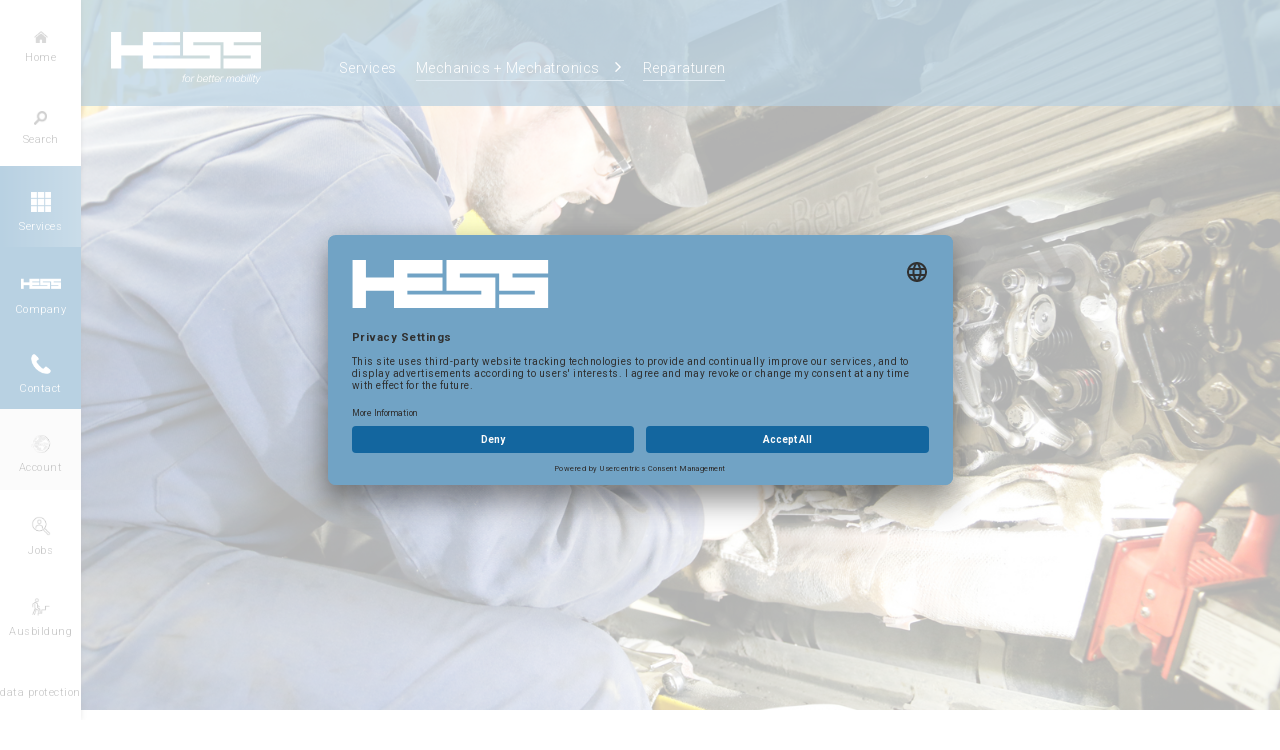

--- FILE ---
content_type: text/html; charset=utf-8
request_url: https://www.hess-ag.ch/services/mechanics-mechatronics/reparaturen.html?L=2
body_size: 7739
content:
<!doctype html>
<!--[if lt IE 7]>      <html class="no-js lt-ie9 lt-ie8 lt-ie7"> <![endif]-->
<!--[if IE 7]>         <html class="no-js lt-ie9 lt-ie8 lt-ie7"> <![endif]-->
<!--[if IE 8]>         <html class="no-js lt-ie9 lt-ie8"> <![endif]-->
<!--[if IE 9]>         <html class="no-js ie9"> <![endif]-->
<html lang="en-EN">
<head>

<meta http-equiv="Content-Type" content="text/html; charset=utf-8">
<!-- 
	This website is powered by TYPO3 - inspiring people to share!
	TYPO3 is a free open source Content Management Framework initially created by Kasper Skaarhoj and licensed under GNU/GPL.
	TYPO3 is copyright 1998-2023 of Kasper Skaarhoj. Extensions are copyright of their respective owners.
	Information and contribution at https://typo3.org/
-->

<base href="https://www.hess-ag.ch/">
<link rel="shortcut icon" href="https://www.hess-ag.ch/fileadmin/templates/interbus/Images/Adaption/Hess/favicon.ico" type="image/x-icon">

<meta name="generator" content="TYPO3 CMS">
<meta name="viewport" content="width=device-width, initial-scale=1">


<link rel="stylesheet" type="text/css" href="https://www.hess-ag.ch/typo3conf/ext/ggbooking/Resources/Public/Css/radmond.css" media="all">
<link rel="stylesheet" type="text/css" href="https://www.hess-ag.ch/typo3conf/ext/ggbooking/Resources/Public/Fancybox/jquery.fancybox.css" media="all">
<link rel="stylesheet" type="text/css" href="https://www.hess-ag.ch/typo3conf/ext/ggbooking/Resources/Public/Css/ggbooking.css" media="all">
<link rel="stylesheet" type="text/css" href="https://www.hess-ag.ch/typo3conf/ext/fahrzeug/Resources/Public/Css/fahrzeug.css" media="all">
<link rel="stylesheet" type="text/css" href="https://www.hess-ag.ch/typo3conf/ext/ersatzteile/Resources/Public/Css/ersatzteile.css" media="all">
<link rel="stylesheet" type="text/css" href="https://www.hess-ag.ch/typo3conf/ext/rx_shariff/Resources/Public/Css/shariff.complete.css" media="all">
<link rel="stylesheet" type="text/css" href="https://www.hess-ag.ch/fileadmin/templates/interbus/Css/vendor.min.css" media="all">
<link rel="stylesheet" type="text/css" href="https://www.hess-ag.ch/fileadmin/templates/interbus/Css/Hess.css" media="all">



<script src="https://www.hess-ag.ch/fileadmin/templates/interbus/Javascripts/vendor/headscripts.js" type="text/javascript"></script>
<script src="https://www.hess-ag.ch/typo3temp/assets/js/dd82474708.js" type="text/javascript"></script>


<link rel="preconnect" href="//app.usercentrics.eu">
        <link rel="preconnect" href="//api.usercentrics.eu">
        <link rel="preconnect" href="//privacy-proxy.usercentrics.eu">
        <link rel="preload" href="//app.usercentrics.eu/browser-ui/latest/loader.js" as="script">
        <link rel="preload" href="//privacy-proxy.usercentrics.eu/latest/uc-block.bundle.js" as="script">
        <script id="usercentrics-cmp" data-settings-id="eHJN-IVUeAAs7h" src="https://app.usercentrics.eu/browser-ui/latest/loader.js" async></script>
        <script type="application/javascript" src="https://privacy-proxy.usercentrics.eu/latest/uc-block.bundle.js"></script>
        <script>
            // (optional) additional configs for the Smart Data Protector
            uc.reloadOnOptIn('BJz7qNsdj-7'); // reload page on YouTube opt-in
        </script><title>Reparaturen&nbsp;- Hess AG</title><link rel="preconnect" href="//app.usercentrics.eu">
<link rel="preconnect" href="//api.usercentrics.eu">
<link rel="preconnect" href="//privacy-proxy.usercentrics.eu">
<link rel="preload" href="//app.usercentrics.eu/browser-ui/latest/loader.js" as="script">
<link rel="preload" href="//privacy-proxy.usercentrics.eu/latest/uc-block.bundle.js" as="script">
<script id="usercentrics-cmp" data-settings-id="eHJN-IVUeAAs7h" src="https://app.usercentrics.eu/browser-ui/latest/loader.js" async></script>
<script type="application/javascript" src="https://privacy-proxy.usercentrics.eu/latest/uc-block.bundle.js"></script>
<script>
    // (optional) additional configs for the Smart Data Protector
    uc.reloadOnOptIn('BJz7qNsdj-7'); // reload page on YouTube opt-in
</script>
<script src="https://www.hess-ag.ch/fileadmin/templates/interbus/Javascripts/main.min.js"></script>
<!--[if lt IE 9]>
<script src="https://oss.maxcdn.com/html5shiv/3.7.2/html5shiv.min.js"></script>
<script src="http://ie7-js.googlecode.com/svn/version/2.1(beta4)/IE9.js"></script>

<![endif]-->
<link rel="apple-touch-icon" href="https://www.hess-ag.ch/fileadmin/templates/interbus/Images/apple-touch-icon.png" />
<link rel="apple-touch-icon" sizes="57x57" href="https://www.hess-ag.ch/fileadmin/templates/interbus/Images/apple-touch-icon-57x57.png" />
<link rel="apple-touch-icon" sizes="72x72" href="https://www.hess-ag.ch/fileadmin/templates/interbus/Images/apple-touch-icon-72x72.png" />
<link rel="apple-touch-icon" sizes="76x76" href="https://www.hess-ag.ch/fileadmin/templates/interbus/Images/apple-touch-icon-76x76.png" />
<link rel="apple-touch-icon" sizes="114x114" href="https://www.hess-ag.ch/fileadmin/templates/interbus/Images/apple-touch-icon-114x114.png" />
<link rel="apple-touch-icon" sizes="120x120" href="https://www.hess-ag.ch/fileadmin/templates/interbus/Images/apple-touch-icon-120x120.png" />
<link rel="apple-touch-icon" sizes="144x144" href="https://www.hess-ag.ch/fileadmin/templates/interbus/Images/apple-touch-icon-144x144.png" />
<link rel="apple-touch-icon" sizes="152x152" href="https://www.hess-ag.ch/fileadmin/templates/interbus/Images/apple-touch-icon-152x152.png" />
<link rel="apple-touch-icon" sizes="180x180" href="https://www.hess-ag.ch/fileadmin/templates/interbus/Images/apple-touch-icon-180x180.png" />                <!-- Google Tag Manager -->
                <script>(function(w,d,s,l,i){w[l]=w[l]||[];w[l].push({'gtm.start':
                new Date().getTime(),event:'gtm.js'});var f=d.getElementsByTagName(s)[0],
                j=d.createElement(s),dl=l!='dataLayer'?'&l='+l:'';j.async=true;j.src=
                'https://www.googletagmanager.com/gtm.js?id='+i+dl;f.parentNode.insertBefore(j,f);
                })(window,document,'script','dataLayer','GTM-KK8MN48');</script>
                <!-- End Google Tag Manager -->            <link rel="apple-touch-icon" href="https://www.hess-ag.ch/fileadmin/templates/interbus/Images/Adaption/Hess/apple-touch-icon.png" />
            <link rel="apple-touch-icon" sizes="57x57" href="https://www.hess-ag.ch/fileadmin/templates/interbus/Images/Adaption/Hess/apple-touch-icon-57x57.png" />
            <link rel="apple-touch-icon" sizes="72x72" href="https://www.hess-ag.ch/fileadmin/templates/interbus/Images/Adaption/Hess/apple-touch-icon-72x72.png" />
            <link rel="apple-touch-icon" sizes="76x76" href="https://www.hess-ag.ch/fileadmin/templates/interbus/Images/Adaption/Hess/apple-touch-icon-76x76.png" />
            <link rel="apple-touch-icon" sizes="114x114" href="https://www.hess-ag.ch/fileadmin/templates/interbus/Images/Adaption/Hess/apple-touch-icon-114x114.png" />
            <link rel="apple-touch-icon" sizes="120x120" href="https://www.hess-ag.ch/fileadmin/templates/interbus/Images/Adaption/Hess/apple-touch-icon-120x120.png" />
            <link rel="apple-touch-icon" sizes="144x144" href="https://www.hess-ag.ch/fileadmin/templates/interbus/Images/Adaption/Hess/apple-touch-icon-144x144.png" />
            <link rel="apple-touch-icon" sizes="152x152" href="https://www.hess-ag.ch/fileadmin/templates/interbus/Images/Adaption/Hess/apple-touch-icon-152x152.png" />
            <link rel="apple-touch-icon" sizes="180x180" href="https://www.hess-ag.ch/fileadmin/templates/interbus/Images/Adaption/Hess/apple-touch-icon-180x180.png" />
</head>
<body class="inter-bus hess">
            <!-- Google Tag Manager (noscript) -->
            <noscript><iframe src="https://www.googletagmanager.com/ns.html?id=GTM-KK8MN48"
            height="0" width="0" style="display:none;visibility:hidden"></iframe></noscript>
            <!-- End Google Tag Manager (noscript) -->
    
    <!-- header -->
<header class="animated">
  <nav class="clearfix">

    <div class="respon-side-panel-activity clearfix hidden-lg">
      <div class="responsive-panel-close"></div>
    </div>

    <ul class="primary-menu">

      <li class="parent-menu special-menu home-link"><a href="https://www.hess-ag.ch/?L=2"><span class="menu-icon"><img src="https://www.hess-ag.ch/fileadmin/user_upload/Menu-Icons/home-icon.png" width="14" class="normal-state-menu-img" alt="" /><img src="https://www.hess-ag.ch/fileadmin/user_upload/Menu-Icons/home-icon-hover.png" width="14" class="hover-state-menu-img" alt="" /></span><span class="menu-text">Home</span></a>

      <li class="parent-menu special-menu search-link"><a href="https://www.hess-ag.ch/search.html?L=2"><span class="menu-icon"><img src="https://www.hess-ag.ch/fileadmin/user_upload/Menu-Icons/search-icon.png" width="13" class="normal-state-menu-img" alt="" /><img src="https://www.hess-ag.ch/fileadmin/user_upload/Menu-Icons/search-icon-hover.png" width="13" class="hover-state-menu-img" alt="" /></span><span class="menu-text">Search</span></a><div class="menu-side-panel animated clearfix">
        <div class="respon-side-panel-activity clearfix hidden-lg">
          <div class="back-to-parent-menu back-to-parent-menu"></div>
          <div class="responsive-panel-close"></div>
        </div>
        <div class="menu-search clearfix">
          <form name="sform" action="https://www.hess-ag.ch/search.html?L=2" method="post" id="tx_indexedsearch_top">
            <input type="hidden" name="tx_indexedsearch_pi2[controller]" value="Search" />
            <input type="hidden" name="tx_indexedsearch_pi2[action]" value="search" />
            <input type="text" name="tx_indexedsearch_pi2[search][sword]" placeholder="Search" class="search-input" id="search" value="" />
            <input type="submit" id="searchbtn" class="header-search-submit" value="" style="display:none;" name="tx_indexedsearch_pi2[search][submitButton]" />
            <div class="menu-item-close hidden-sm hidden-xs hidden-md"></div>
          </form>
        </div>
      </div>

      

      <li class="parent-menu blue-menu has-menu-inset-close present-page-menu"><a href="https://www.hess-ag.ch/services.html?L=2"><span class="menu-icon"><img src="https://www.hess-ag.ch/fileadmin/user_upload/Menu-Icons/Icon-Leistungen-weiss.png" width="20" class="normal-state-menu-img" alt="" /><img src="https://www.hess-ag.ch/fileadmin/user_upload/Menu-Icons/Icon-Leistungen-blau.png" width="20" class="hover-state-menu-img" alt="" /><img src="https://www.hess-ag.ch/fileadmin/user_upload/Menu-Icons/Icon-Leistungen-grau.png" width="20" class="normal-state-menu-img-mobile" alt="" /></span><span class="menu-text">Services</span></a><span class="menu-inset-close menu-item-close"></span>          <div class="menu-side-panel animated clearfix">
          <div class="respon-side-panel-activity clearfix hidden-lg">
            <div class="back-to-parent-menu back-to-parent-menu"></div>
            <div class="responsive-panel-close"></div>
          </div><div class="submenu-head clearfix"><span class="submenu-head-icon"><img src="https://www.hess-ag.ch/fileadmin/user_upload/Menu-Icons/Icon-Leistungen-blau.png" width="20" alt="" /></span><span class="submenu-head-tag">Services</span></div><div class="box-menu panel-normal-menu-wrap clearfix"><ul class="panel-normal-menus secondLevel clearfix"><li class="no sub"><a href="https://www.hess-ag.ch/services/buses/lightram.html?L=2">Buses</a><div class="menu-side-panel-wrap"><div class="menu-side-panel2 animated clearfix"><div class="respon-side-panel-activity clearfix hidden-lg"><div class="back-to-parent-menu back-to-parent-menu2 back-to-parent-menu"></div><div class="responsive-panel-close responsive-panel-close2"></div></div><div class="submenu-head clearfix"><span class="submenu-head-tag">Buses</span></div><div class="box-menu panel-normal-menu-wrap clearfix"><ul class="panel-normal-menus thirdLevel clearfix"><li class="no"><a href="https://www.hess-ag.ch/services/buses/lightram.html?L=2">lighTram</a></li><li class="no"><a href="https://www.hess-ag.ch/services/buses/bustrain.html?L=2">BusTrain</a></li><li class="no"><a href="https://www.hess-ag.ch/services/buses/cobus.html?L=2">COBUS</a></li><li class="no"><a href="https://www.hess-ag.ch/services/commercial-vehicles/personentransport.html?L=2">Minibus</a></li><li class="no"><a href="https://www.hess-ag.ch/services/buses/charging-systems.html?L=2">Charging-Systems</a></li><li class="no"><a href="https://www.hess-ag.ch/services/buses/life-cycle-management.html?L=2">Life Cycle Management</a></li><li class="no"><a href="https://www.hess-ag.ch/services/buses/co-boltr.html?L=2">CO-BOLT®</a></li></ul></div></div></div><span class="menuArrow menuArrowFirst"></span></li><li class="no sub"><a href="https://www.hess-ag.ch/services/commercial-vehicles.html?L=2">Commercial vehicles</a><div class="menu-side-panel-wrap"><div class="menu-side-panel2 animated clearfix"><div class="respon-side-panel-activity clearfix hidden-lg"><div class="back-to-parent-menu back-to-parent-menu2 back-to-parent-menu"></div><div class="responsive-panel-close responsive-panel-close2"></div></div><div class="submenu-head clearfix"><span class="submenu-head-tag">Commercial vehicles</span></div><div class="box-menu panel-normal-menu-wrap clearfix"><ul class="panel-normal-menus thirdLevel clearfix"><li class="no"><a href="https://www.hess-ag.ch/services/commercial-vehicles/kofferaufbauten.html?L=2">Kofferaufbauten</a></li><li class="no sub subSecond"><a href="https://www.hess-ag.ch/services/commercial-vehicles/ladebruecken.html?L=2">Ladebrücken</a><ul class="fourthLevel"><li class="no"><a href="https://www.hess-ag.ch/services/commercial-vehicles/ladebruecken/offen.html?L=2">Offen</a></li><li class="no"><a href="https://www.hess-ag.ch/services/commercial-vehicles/ladebruecken/blachensysteme.html?L=2">Blachensysteme</a></li></ul><span class="menuArrow menuArrowSecond"></span></li><li class="no"><a href="https://www.hess-ag.ch/services/commercial-vehicles/kipper.html?L=2">Kipper</a></li><li class="no"><a href="https://www.hess-ag.ch/services/commercial-vehicles/kuehlfahrzeuge.html?L=2">Kühlfahrzeuge</a></li><li class="no"><a href="https://www.hess-ag.ch/services/commercial-vehicles/equipment-accessories/van-mobile-lift.html?L=2">VAN Mobile Lift</a></li><li class="no"><a href="https://www.hess-ag.ch/services/commercial-vehicles/anhaenger.html?L=2">Anhänger</a></li><li class="no sub subSecond"><a href="https://www.hess-ag.ch/services/commercial-vehicles/equipment-accessories.html?L=2">Equipment & accessories</a><ul class="fourthLevel"><li class="no"><a href="https://www.hess-ag.ch/services/commercial-vehicles/equipment-accessories/workshop-installations.html?L=2">Workshop installations</a></li><li class="no"><a href="https://www.hess-ag.ch/services/commercial-vehicles/equipment-accessories/hebebuehnen.html?L=2">Hebebühnen</a></li><li class="no"><a href="https://www.hess-ag.ch/services/commercial-vehicles/equipment-accessories/van-mobile-lift.html?L=2">VAN Mobile Lift</a></li><li class="no"><a href="https://www.hess-ag.ch/services/commercial-vehicles/equipment-accessories/ladebruecken.html?L=2">Ladebrücken</a></li><li class="no"><a href="https://www.hess-ag.ch/services/commercial-vehicles/equipment-accessories/kraene.html?L=2">Kräne</a></li><li class="no"><a href="https://www.hess-ag.ch/services/commercial-vehicles/equipment-accessories/factory-bridges.html?L=2">Factory bridges</a></li></ul><span class="menuArrow menuArrowSecond"></span></li><li class="no"><a href="https://www.hess-ag.ch/services/commercial-vehicles/fahrwerk-auflastungen.html?L=2">Fahrwerk & Auflastungen</a></li><li class="no sub subSecond"><a href="https://www.hess-ag.ch/services/commercial-vehicles/personentransport.html?L=2">Personentransport</a><ul class="fourthLevel"><li class="no"><a href="https://www.hess-ag.ch/services/commercial-vehicles/personentransport/kleinbus-ausbau.html?L=2">Kleinbus-Ausbau</a></li><li class="no"><a href="https://www.hess-ag.ch/services/commercial-vehicles/personentransport/schulbus-ausbau.html?L=2">Schulbus-Ausbau</a></li><li class="no"><a href="https://www.hess-ag.ch/services/commercial-vehicles/personentransport/eingeschraenkter-mobilitaet.html?L=2">Eingeschränkter Mobilität</a></li><li class="no"><a href="https://www.hess-ag.ch/services/commercial-vehicles/personentransport/gelegentlicher-personentransport.html?L=2">Gelegentlicher Personentransport</a></li></ul><span class="menuArrow menuArrowSecond"></span></li><li class="no"><a href="https://www.hess-ag.ch/services/commercial-vehicles/spezialausfuehrungen.html?L=2">Spezialausführungen</a></li></ul></div></div></div><span class="menuArrow menuArrowFirst"></span></li><li class="no sub"><a href="https://www.hess-ag.ch/services/bodywork-repair.html?L=2">Bodywork repair</a><div class="menu-side-panel-wrap"><div class="menu-side-panel2 animated clearfix"><div class="respon-side-panel-activity clearfix hidden-lg"><div class="back-to-parent-menu back-to-parent-menu2 back-to-parent-menu"></div><div class="responsive-panel-close responsive-panel-close2"></div></div><div class="submenu-head clearfix"><span class="submenu-head-tag">Bodywork repair</span></div><div class="box-menu panel-normal-menu-wrap clearfix"><ul class="panel-normal-menus thirdLevel clearfix"><li class="no sub subSecond"><a href="https://www.hess-ag.ch/services/bodywork-repair/personenwagen.html?L=2">Personenwagen</a><ul class="fourthLevel"><li class="no"><a href="https://www.hess-ag.ch/services/bodywork-repair/personenwagen/our-team.html?L=2">Our team</a></li><li class="no"><a href="https://www.hess-ag.ch/services/bodywork-repair/personenwagen/reparaturen.html?L=2">Reparaturen</a></li><li class="no"><a href="https://www.hess-ag.ch/services/bodywork-repair/personenwagen/lackierungen.html?L=2">Lackierungen</a></li><li class="no"><a href="https://www.hess-ag.ch/services/bodywork-repair/personenwagen/schadenabwicklung.html?L=2">Schadenabwicklung</a></li></ul><span class="menuArrow menuArrowSecond"></span></li><li class="no"><a href="https://www.hess-ag.ch/contact/fastrepair.html?L=2">FastRepair</a></li><li class="no"><a href="https://camper-caravan-rep-center.ch/" target="_blank">Camper & Caravan</a></li><li class="no sub subSecond"><a href="https://www.hess-ag.ch/services/bodywork-repair/bussenfz.html?L=2">Busse/NFZ</a><ul class="fourthLevel"><li class="no"><a href="https://www.hess-ag.ch/services/bodywork-repair/bussenfz/unfallreparaturen.html?L=2">Unfallreparaturen</a></li><li class="no"><a href="https://www.hess-ag.ch/services/bodywork-repair/bussenfz/lackierungen.html?L=2">Lackierungen</a></li><li class="no"><a href="https://www.hess-ag.ch/services/bodywork-repair/bussenfz/overhauls.html?L=2">Overhauls</a></li><li class="no"><a href="https://www.hess-ag.ch/services/bodywork-repair/bussenfz/retrofit.html?L=2">Retrofit</a></li><li class="no"><a href="https://www.hess-ag.ch/services/bodywork-repair/bussenfz/mobiler-bodenleger.html?L=2">Mobiler Bodenleger</a></li><li class="no"><a href="https://www.hess-ag.ch/services/bodywork-repair/bussenfz/schutzbehandlungen.html?L=2">Schutzbehandlungen</a></li><li class="no"><a href="https://www.hess-ag.ch/services/bodywork-repair/bussenfz/fahrzeugreinigung.html?L=2">Fahrzeugreinigung</a></li></ul><span class="menuArrow menuArrowSecond"></span></li><li class="no"><a href="https://www.hess-ag.ch/services/bodywork-repair/oldtimer.html?L=2">Oldtimer</a></li><li class="no"><a href="https://www.hess-ag.ch/services/bodywork-repair/industrielackierungen.html?L=2">Industrielackierungen</a></li></ul></div></div></div><span class="menuArrow menuArrowFirst"></span></li><li class="act sub"><a href="https://www.hess-ag.ch/services/mechanics-mechatronics.html?L=2">Mechanics + Mechatronics</a><div class="menu-side-panel-wrap"><div class="menu-side-panel2 animated clearfix"><div class="respon-side-panel-activity clearfix hidden-lg"><div class="back-to-parent-menu back-to-parent-menu2 back-to-parent-menu"></div><div class="responsive-panel-close responsive-panel-close2"></div></div><div class="submenu-head clearfix"><span class="submenu-head-tag">Mechanics + Mechatronics</span></div><div class="box-menu panel-normal-menu-wrap clearfix"><ul class="panel-normal-menus thirdLevel clearfix"><li class="act"><a href="https://www.hess-ag.ch/services/mechanics-mechatronics/reparaturen.html?L=2">Reparaturen</a></li><li class="no"><a href="https://www.hess-ag.ch/services/mechanics-mechatronics/mechatronik.html?L=2">Mechatronik</a></li><li class="no"><a href="https://www.hess-ag.ch/services/mechanics-mechatronics/klimaservice.html?L=2">Klimaservice</a></li><li class="no"><a href="https://www.hess-ag.ch/services/mechanics-mechatronics/rag.html?L=2">RAG</a></li><li class="no"><a href="https://www.hess-ag.ch/services/mechanics-mechatronics/revisions.html?L=2">Revisions</a></li></ul></div></div></div><span class="menuArrow menuArrowFirst"></span></li><li class="no sub"><a href="https://lex-hesse.com" target="_blank">Parts</a><div class="menu-side-panel-wrap"><div class="menu-side-panel2 animated clearfix"><div class="respon-side-panel-activity clearfix hidden-lg"><div class="back-to-parent-menu back-to-parent-menu2 back-to-parent-menu"></div><div class="responsive-panel-close responsive-panel-close2"></div></div><div class="submenu-head clearfix"><span class="submenu-head-tag">Parts</span></div><div class="box-menu panel-normal-menu-wrap clearfix"><ul class="panel-normal-menus thirdLevel clearfix"><li class="no"><a href="https://lex-hesse.com" target="_blank">Onlineshop</a></li><li class="no"><a href="https://lex-hesse.com/HESS/" target="_blank">HESS Bus</a></li><li class="no"><a href="https://lex-hesse.com/bus/" target="_blank">Bus General</a></li><li class="no"><a href="https://www.hess-ag.ch/services/buses/co-boltr.html?L=2">CO-BOLT®</a></li><li class="no"><a href="http://lex-hesse.com/rampensysteme/" target="_blank">Ramp systems</a></li><li class="no"><a href="https://lex-hesse.com/werkstatt-schmierstoffe/" target="_blank">Workshop</a></li><li class="no"><a href="https://lex-hesse.com/pkw/" target="_blank">Cars</a></li><li class="no"><a href="https://lex-hesse.com/boot/" target="_blank">Boat</a></li></ul></div></div></div><span class="menuArrow menuArrowFirst"></span></li><li class="no"><a href="https://www.hess-ag.ch/services/branding.html?L=2">Branding</a></li><li class="no"><a href="https://www.interbus.ch/leistungen/handel-und-vermietung.html?L=2">Rental</a></li></ul></div></li><li class="parent-menu blue-menu has-menu-inset-close"><a href="https://www.hess-ag.ch/company.html?L=2"><span class="menu-icon"><img src="https://www.hess-ag.ch/fileadmin/user_upload/Menu-Icons/hess-icon.png" width="20" class="normal-state-menu-img" alt="" /><img src="https://www.hess-ag.ch/fileadmin/user_upload/Menu-Icons/hess-icon-hover.png" width="20" class="hover-state-menu-img" alt="" /><img src="https://www.hess-ag.ch/fileadmin/user_upload/Menu-Icons/hess-icon-mobile.png" width="20" class="normal-state-menu-img-mobile" alt="" /></span><span class="menu-text">Company</span></a><span class="menu-inset-close menu-item-close"></span>          <div class="menu-side-panel animated clearfix">
          <div class="respon-side-panel-activity clearfix hidden-lg">
            <div class="back-to-parent-menu back-to-parent-menu"></div>
            <div class="responsive-panel-close"></div>
          </div><div class="submenu-head clearfix"><span class="submenu-head-icon"><img src="https://www.hess-ag.ch/fileadmin/user_upload/Menu-Icons/hess-icon-hover.png" width="20" alt="" /></span><span class="submenu-head-tag">Company</span></div><div class="box-menu panel-normal-menu-wrap clearfix"><ul class="panel-normal-menus secondLevel clearfix"><li class="no"><a href="https://www.hess-ag.ch/company/news.html?L=2">News</a></li><li class="no"><a href="https://www.hess-ag.ch/company/history.html?L=2">History</a></li><li class="no"><a href="https://www.hess-ag.ch/company/company.html?L=2">Company</a></li><li class="no"><a href="https://www.hess-ag.ch/company/history.html?L=2">History</a></li><li class="no"><a href="https://www.hess-ag.ch/company/mission.html?L=2">Mission</a></li><li class="no">Jobs</li><li class="no sub"><a href="https://www.hess-ag.ch/company/ausbildung.html?L=2">Ausbildung</a><div class="menu-side-panel-wrap"><div class="menu-side-panel2 animated clearfix"><div class="respon-side-panel-activity clearfix hidden-lg"><div class="back-to-parent-menu back-to-parent-menu2 back-to-parent-menu"></div><div class="responsive-panel-close responsive-panel-close2"></div></div><div class="submenu-head clearfix"><span class="submenu-head-tag">Ausbildung</span></div><div class="box-menu panel-normal-menu-wrap clearfix"><ul class="panel-normal-menus thirdLevel clearfix"><li class="no"><a href="https://www.hess-ag.ch/company/ausbildung/unsere-lehrberufe.html?L=2">Unsere Lehrberufe</a></li><li class="no"><a href="https://www.hess-ag.ch/company/ausbildung/jetzt-bewerben.html?L=2">Jetzt bewerben</a></li><li class="no"><a href="https://www.hess-ag.ch/company/ausbildung/schnupperlehre.html?L=2">Schnupperlehre</a></li></ul></div></div></div><span class="menuArrow menuArrowFirst"></span></li><li class="no"><a href="https://www.hess-ag.ch/company/trainings.html?L=2">Trainings</a></li><li class="no"><a href="https://www.hess-ag.ch/company/customer-portal.html?L=2">Customer portal</a></li><li class="no"><a href="https://www.hess-ag.ch/company/company-tour.html?L=2">Company tour</a></li><li class="no"><a href="https://www.hess-ag.ch/company/certificatesgtc.html?L=2">Certificates/GTC</a></li><li class="no"><a href="https://www.hess-ag.ch/company/memberships.html?L=2">Memberships</a></li><li class="no"><a href="https://www.hess-ag.ch/company/data-protection.html?L=2">data protection</a></li></ul></div></li><li class="parent-menu blue-menu has-menu-inset-close"><a href="https://www.hess-ag.ch/contact.html?L=2"><span class="menu-icon"><img src="https://www.hess-ag.ch/fileadmin/user_upload/Menu-Icons/Kontakt-Telefonho__hrer-weiss.png" width="20" class="normal-state-menu-img" alt="" /><img src="https://www.hess-ag.ch/fileadmin/user_upload/Menu-Icons/Kontakt-Telefonho__hrer.png" width="20" class="hover-state-menu-img" alt="" /><img src="https://www.hess-ag.ch/fileadmin/user_upload/Menu-Icons/Kontakt-Telefonho__hrer-grau.png" width="20" class="normal-state-menu-img-mobile" alt="" /></span><span class="menu-text">Contact</span></a><span class="menu-inset-close menu-item-close"></span>          <div class="menu-side-panel animated clearfix">
          <div class="respon-side-panel-activity clearfix hidden-lg">
            <div class="back-to-parent-menu back-to-parent-menu"></div>
            <div class="responsive-panel-close"></div>
          </div><div class="submenu-head clearfix"><span class="submenu-head-icon"><img src="https://www.hess-ag.ch/fileadmin/user_upload/Menu-Icons/Kontakt-Telefonho__hrer.png" width="20" alt="" /></span><span class="submenu-head-tag">Contact</span></div><div class="box-menu panel-normal-menu-wrap clearfix"><ul class="panel-normal-menus secondLevel clearfix"><li class="no sub"><a href="https://www.hess-ag.ch/contact/contact-persons.html?L=2">Contact Persons</a><div class="menu-side-panel-wrap"><div class="menu-side-panel2 animated clearfix"><div class="respon-side-panel-activity clearfix hidden-lg"><div class="back-to-parent-menu back-to-parent-menu2 back-to-parent-menu"></div><div class="responsive-panel-close responsive-panel-close2"></div></div><div class="submenu-head clearfix"><span class="submenu-head-tag">Contact Persons</span></div><div class="box-menu panel-normal-menu-wrap clearfix"><ul class="panel-normal-menus thirdLevel clearfix"><li class="no"><a href="https://www.hess-ag.ch/contact/contact-persons/management.html?L=2">Management</a></li><li class="no"><a href="https://www.hess-ag.ch/contact/contact-persons/sales-bus.html?L=2">Sales Bus</a></li><li class="no"><a href="https://www.hess-ag.ch/contact/contact-persons/customer-service.html?L=2">Customer service</a></li><li class="no"><a href="https://www.hess-ag.ch/contact/contact-persons/kits-spare-parts.html?L=2">Kits & Spare Parts</a></li><li class="no"><a href="https://www.hess-ag.ch/contact/contact-persons/commercial-vehicles.html?L=2">Commercial vehicles</a></li><li class="no"><a href="https://www.hess-ag.ch/contact/contact-persons/repairs-service.html?L=2">Repairs & service</a></li><li class="no"><a href="https://www.hess-ag.ch/contact/contact-persons/advertising-technology.html?L=2">Advertising technology</a></li><li class="no"><a href="https://www.hess-ag.ch/contact/contact-persons/human-resources.html?L=2">Human resources</a></li><li class="no"><a href="https://www.hess-ag.ch/contact/contact-persons/marketing-and-communication.html?L=2">Marketing and communication</a></li></ul></div></div></div><span class="menuArrow menuArrowFirst"></span></li><li class="no"><a href="https://www.hess-ag.ch/contact/kontaktformular.html?L=2">Kontaktformular</a></li><li class="no"><a href="https://www.hess-ag.ch/contact/headquarters-bellach.html?L=2">Headquarters Bellach</a></li><li class="no"><a href="https://www.hess-ag.ch/contact/locations-switzerland.html?L=2">Locations Switzerland</a></li><li class="no"><a href="https://www.hess-ag.ch/contact/hess-australia.html?L=2">HESS Australia</a></li><li class="no"><a href="https://www.hess-ag.ch/contact/hess-india.html?L=2">HESS India</a></li><li class="no"><a href="https://www.hess-ag.ch/contact/hess-portugal.html?L=2">HESS Portugal</a></li><li class="no"><a href="https://www.hess-ag.ch/contact/fastrepair.html?L=2">FastRepair</a></li><li class="no"><a href="https://www.hess-ag.ch/contact/carrosserie-rothenburg.html?L=2">Carrosserie Rothenburg</a></li></ul></div></li><li class="parent-menu grey-menu"><a href="https://www.hess-ag.ch/account.html?L=2" target="_blank"><span class="menu-icon"><img src="https://www.hess-ag.ch/fileadmin/user_upload/Interbus/Logos/Footer/Premium-Parts_neutral.png" width="20" class="normal-state-menu-img" alt="" /><img src="https://www.hess-ag.ch/fileadmin/user_upload/Interbus/Logos/Footer/Premium-Parts_neutral.png" width="20" class="hover-state-menu-img" alt="" /><img src="https://www.hess-ag.ch/fileadmin/user_upload/Interbus/Logos/Footer/Premium-Parts_neutral.png" width="20" class="normal-state-menu-img-mobile" alt="" /></span><span class="menu-text">Account</span></a></li><li class="parent-menu"><a href="https://www.hess-ag.ch/jobs.html?L=2"><span class="menu-icon"><img src="https://www.hess-ag.ch/fileadmin/user_upload/Menu-Icons/Hess/Jobs_2020.png" width="20" class="normal-state-menu-img" alt="" /><img src="https://www.hess-ag.ch/fileadmin/user_upload/Menu-Icons/Hess/Jobs_20202.png" width="20" class="hover-state-menu-img" alt="" /></span><span class="menu-text">Jobs</span></a></li><li class="parent-menu"><a href="https://www.hess-ag.ch/company/ausbildung.html?L=2"><span class="menu-icon"><img src="https://www.hess-ag.ch/fileadmin/user_upload/Menu-Icons/Hess/Ausbildung_2020.png" width="20" class="normal-state-menu-img" alt="" /><img src="https://www.hess-ag.ch/fileadmin/user_upload/Menu-Icons/Hess/Ausbildung_20202.png" width="20" class="hover-state-menu-img" alt="" /></span><span class="menu-text">Ausbildung</span></a></li><li class="parent-menu"><a href="https://www.hess-ag.ch/data-protection.html?L=2"><span class="menu-icon"></span><span class="menu-text">data protection</span></a></li>

    </ul>

    <div class="bottom-align-menu clearfix">

      <ul class="primary-menu lang-part"><li class="language-menu"><a href="https://www.hess-ag.ch/leistungen/mechanik-mechatronik/reparaturen.html?L=0">DE</a></li><li class="language-menu"><a href="https://www.hess-ag.ch/prestations/mecanique-mecatronique/reparations.html?L=1">FR</a></li><li class="language-menu"><a href="https://www.hess-ag.ch/services/mechanics-mechatronics/reparaturen.html?L=2">EN</a></li></ul>

      

    </div>

  </nav>
</header>
<!-- header -->
    
    <!-- main -->
    <main class="clearfix innerpage-template headerImagePage content-page-template">

        <section class="clearfix site-top-part logo-menu-part">
            <div class="logo-menu-box clearfix">
                <div class="logo"><h1><a href="https://www.hess-ag.ch/?L=2"><img src="https://www.hess-ag.ch/fileadmin/templates/interbus/Images/Adaption/Hess/Logo-Hess-mitClaim.svg" width="200" height="70"   alt="Hess AG" title="Hess AG" ></a></h1></div>
                <div class="responsive-menu-click hidden-lg">Menü</div> <span style="position: absolute; visibility: collapse;">
            </div>
            <div class="site-top-content entry clearfix">
                <div class="container">
                    <div class="row">
                        <div class="col-md-12 my-col">
                            <div class="site-breadcrumb clearfix">
                                <span class="breadcrumb-firstLevel">Services</span><span class="breadcrumb-element ifsub"><a href="https://www.hess-ag.ch/services/mechanics-mechatronics.html?L=2" class="active-page">Mechanics + Mechatronics</a><ul class="breadcrumb-flyout"><li class="cur"><a href="https://www.hess-ag.ch/services/mechanics-mechatronics/reparaturen.html?L=2">Reparaturen</a></li><li class="no"><a href="https://www.hess-ag.ch/services/mechanics-mechatronics/mechatronik.html?L=2">Mechatronik</a></li><li class="no"><a href="https://www.hess-ag.ch/services/mechanics-mechatronics/klimaservice.html?L=2">Klimaservice</a></li><li class="no"><a href="https://www.hess-ag.ch/services/mechanics-mechatronics/rag.html?L=2">RAG</a></li><li class="no"><a href="https://www.hess-ag.ch/services/mechanics-mechatronics/revisions.html?L=2">Revisions</a></li></ul></span><span class="breadcrumb-element cur"><a href="https://www.hess-ag.ch/services/mechanics-mechatronics/reparaturen.html?L=2" class="active-page">Reparaturen</a></span>
                            </div>
                        </div>
                    </div>
                </div>
            </div>
        </section>

        <!--TYPO3SEARCH_begin-->
        <section class="clearfix site-top-part site-top-content-part"><div class="site-top-content entry clearfix"><div class="page-top-info entry clearfix"><div class="intro-banner-set clearfix">
                <div class="flexslider intro-slider">
                    <ul class="slides">
						
							<li>
								<div class="clearfix intro-banner">
									<div class="intro-banner-img-holder set-back clearfix"><img src="https://www.hess-ag.ch/uploads/pics/_MG_4468.jpg" width="1500" height="1000" alt="" /></div>
									<div class="intro-banner-context clearfix">
										<div class="container">
											<div class="row">
												<div class="col-md-6 my-col">
													<div class="entry clearfix">
														
													</div>
												</div>
											</div>
										</div>
									</div>
								</div>
							</li>
						
					</ul>
                </div>
            </div></div></div></section>

        <section class="clearfix content-page-row entry"><div class="container"><div class="row element-row"><div class="col-md-12 my-col"><section class="clearfix content-page-row entry"><div class="container"><div class="row element-row"><div class="col-md-12 my-col"><div class="row element-row">
			<div class="col-md-12 my-col">
				
				<h1>Behebung von Defekten</h1>
<p class="bodytext">Wir reparieren Ihren Bus nach Herstellervorgaben. Unsere Spezialisten erkennen Defekte rasch und können diese dank ihrem Fachwissen effizient reparieren und ggf. mit original Teilen aus unserem umfangreichen Ersatzteillager ersetzen.</p>
			</div>
		</div><div class="divider"><hr></div><div class="row element-row">
			<div class="col-md-12 my-col">
				
				<h1>Unfallreparaturen</h1>
<p class="bodytext">Im Zentrum der Arbeiten stehen der Austausch oder die Reparatur von defekten Teilen, die Richtarbeiten an Carrosserie sowie die Lackierung. Eine fundierte Schadensabklärung rundet unser Dienstleistungsangebot ab. So bringen wir Ihre Fahrzeuge in perfekten Zustand und so rasch wie möglich wieder zurück auf die Strasse.</p>
			</div>
		</div></div></div></div></section></div></div></div></section>
        <!--TYPO3SEARCH_end-->

    </main>
    <!-- main -->
    
    <!-- footer -->
<footer class="clearfix">
  
    <div class="hmbl-tag">
        <a href="https://www.nordfabrik.ch" target="_blank"><img src="https://www.hess-ag.ch/fileadmin/templates/interbus/Images/Logo_nordfabrik.png" width="30" height="172"   alt="Nordfabrik AG" title="Nordfabrik AG" ></a>
    </div>

    <div class="container">
        <div class="row">

            

                    <!-- footer block -->
                    <div class="col-sm-4 col-md-3 my-col entry footer-block">
                        <div class="row element-row">
			<div class="col-md-12 my-col">
				<p class="imageFull"><img src="https://www.hess-ag.ch/uploads/pics/HESS-Logo-weiss_10.png" width="1788" height="618" alt="" /></p>
				<p class="bodytext"><b>Carrosserie HESS AG</b><br>Bielstrasse 7<br>CH-4512 Bellach</p><p>+41 (0)32 617 34 11<br><a href="https://www.hess-ag.ch/contact/kontaktformular.html?L=2" title="Opens internal link in current window" class="internal-link">Mail</a></p><p>Montag bis Donnerstag<br>07:30-12:00 / 13:30-17:15</p><p>Freitag<br>07:30-12:00 / 13:30-16:30</p><p></p>
			</div>
		</div>
                    </div>
                    <!-- footer block -->

                    <!-- footer block -->
                    <div class="col-sm-8 col-md-4 my-col entry footer-block">
                        <div class="footerLogo clearfix row">
		
			<div class="col-xs-6 my-col footerLogo-block">
				<a target="_blank" href="https://camper-caravan-rep-center.ch/">
					<img class="footerLogoImageNo" alt="CRC" src="https://www.hess-ag.ch/uploads/pics/CRC_weiss.png" width="14583" height="6363" />
					<img class="footerLogoImageHover" alt="CRC" src="https://www.hess-ag.ch/uploads/pics/CRC_farbe.png" width="14583" height="6363" />
				</a>
			</div>
		
			<div class="col-xs-6 my-col footerLogo-block">
				<a target="_blank" href="https://www.hess-ag.ch/fastrepair _top">
					<img class="footerLogoImageNo" src="https://www.hess-ag.ch/uploads/pics/FasrRepair_weiss.png" width="14583" height="6363" alt="" />
					<img class="footerLogoImageHover" src="https://www.hess-ag.ch/uploads/pics/FasrRepair_farbe.png" width="14583" height="6363" alt="" />
				</a>
			</div>
		
			<div class="col-xs-6 my-col footerLogo-block">
				<a target="_blank" href="http://www.fbt-ag.ch/">
					<img class="footerLogoImageNo" src="https://www.hess-ag.ch/uploads/pics/FBT_Logo_Weiss_01.png" width="3500" height="1527" alt="" />
					<img class="footerLogoImageHover" src="https://www.hess-ag.ch/uploads/pics/FBT_Logo_Blau_02.png" width="3500" height="1527" alt="" />
				</a>
			</div>
		
			<div class="col-xs-6 my-col footerLogo-block">
				<a target="_blank" href="http://www.interbus.ch">
					<img class="footerLogoImageNo" src="https://www.hess-ag.ch/uploads/pics/interBUS-Logo-CMYK-negativ-Weiss.png" width="3500" height="1527" alt="" />
					<img class="footerLogoImageHover" src="https://www.hess-ag.ch/uploads/pics/interBUS-Logo-CMYK-negativ_02.png" width="3500" height="1527" alt="" />
				</a>
			</div>
		
			<div class="col-xs-6 my-col footerLogo-block">
				<a target="_blank" href="http://www.lauber-sa.ch/">
					<img class="footerLogoImageNo" src="https://www.hess-ag.ch/uploads/pics/Logo_Lauber_Weiss_02.png" width="3500" height="1527" alt="" />
					<img class="footerLogoImageHover" src="https://www.hess-ag.ch/uploads/pics/Logo_Lauber_Blau_02.png" width="3500" height="1527" alt="" />
				</a>
			</div>
		
			<div class="col-xs-6 my-col footerLogo-block">
				<a target="_blank" href="http://www.lex-hesse.de/">
					<img class="footerLogoImageNo" alt="Lex &amp; Hesse" src="https://www.hess-ag.ch/uploads/pics/logo_lex_hesse_negativ.png" width="3500" height="1527" />
					<img class="footerLogoImageHover" alt="Lex &amp; Hesse" src="https://www.hess-ag.ch/uploads/pics/logo_lex_hesse.png" width="3500" height="1527" />
				</a>
			</div>
		
			<div class="col-xs-6 my-col footerLogo-block">
				<a target="_blank" href="http://www.muster-mueller.ch/">
					<img class="footerLogoImageNo" src="https://www.hess-ag.ch/uploads/pics/Logo_Muster_Mu__ller_Weiss_Quer_02.png" width="3500" height="1527" alt="" />
					<img class="footerLogoImageHover" src="https://www.hess-ag.ch/uploads/pics/Logo_Muster_Mu__ller_Blau_Quer_02.png" width="3500" height="1527" alt="" />
				</a>
			</div>
		
			<div class="col-xs-6 my-col footerLogo-block">
				<a target="_blank" href="http://www.tuescherag.ch">
					<img class="footerLogoImageNo" src="https://www.hess-ag.ch/uploads/pics/Logo_tuescher_kompakt_Weiss_01.png" width="14583" height="6363" alt="" />
					<img class="footerLogoImageHover" src="https://www.hess-ag.ch/uploads/pics/Logo_tuescher_kompakt_Blau_01.png" width="14583" height="6363" alt="" />
				</a>
			</div>
		
	</div>
                    </div>
                    <!-- footer block -->

                    <!-- footer block -->
                    <div class="col-sm-5 col-md-4 my-col entry footer-block palce-right">
                        <div class="footer-newsletter clearfix">
                            
                        </div>

                        <div class="footer-social clearfix">
                            <div class="footer-social-tag">Folgen Sie uns:</div><div class="footer-social-icons"><a href="https://www.facebook.com/CarrosserieHESS" target="_blank" class="footer-facebook"></a><a href="https://www.linkedin.com/company/carrosserie-hess-ag" target="_blank" class="footer-linkedin"></a><a href="https://www.youtube.com/channel/UCoCXlnb5uw0zEcRWjui7-_g/" target="_blank" class="footer-youtube"></a><a href="https://www.instagram.com/carrosseriehess/" target="_blank" class="footer-instagram"></a></div>
                        </div>
                        <div class="footer-social clearfix">
                            <div class="footer-social-tag"><p href="#" onClick="UC_UI.showSecondLayer(); return false;">Cookie Einstellungen</p></div>
                        </div>
                    </div>
                    <!-- footer block -->
                

        </div>
    </div>
        
</footer>
<!-- footer -->

    
<!-- wrapper ends -->

<script src="https://www.hess-ag.ch/fileadmin/templates/interbus/Javascripts/vendor/vendor.min.js" type="text/javascript"></script>
<script src="https://www.hess-ag.ch/typo3conf/ext/ggbooking/Resources/Public/Fancybox/jquery.fancybox.js" type="text/javascript"></script>
<script src="https://www.hess-ag.ch/typo3conf/ext/ggbooking/Resources/Public/Js/ggbooking.js" type="text/javascript"></script>
<script src="https://www.hess-ag.ch/typo3conf/ext/fahrzeug/Resources/Public/Js/fahrzeug.js" type="text/javascript"></script>
<script src="https://www.hess-ag.ch/typo3conf/ext/ersatzteile/Resources/Public/Js/ersatzteile.js" type="text/javascript"></script>
<script src="https://www.hess-ag.ch/typo3conf/ext/rx_shariff/Resources/Public/JavaScript/shariff.min.js" type="text/javascript"></script>
<script src="https://www.hess-ag.ch/fileadmin/templates/interbus/Javascripts/main.min.js" type="text/javascript"></script>
<script src="https://www.hess-ag.ch/fileadmin/templates/interbus/Javascripts/google-map.js" type="text/javascript"></script>
<script src="https://www.hess-ag.ch/fileadmin/templates/interbus/Javascripts/Grayscale/jquery.gray.min.js" type="text/javascript"></script>
<script src="https://www.hess-ag.ch/fileadmin/templates/interbus/Javascripts/Grayscale/Grayscale.js" type="text/javascript"></script>
<script src="https://www.hess-ag.ch/fileadmin/templates/interbus/Javascripts/JobWidget.js" type="text/javascript"></script>
<script src="https://www.hess-ag.ch/fileadmin/templates/interbus/Javascripts/Elfsight.js" type="text/javascript"></script>
<script src="https://www.hess-ag.ch/fileadmin/templates/interbus/Javascripts/Ostendis.js" type="text/javascript"></script>
<script src="https://www.hess-ag.ch/fileadmin/templates/interbus/Javascripts/Usercentrics.js" type="text/javascript"></script>


</body>
</html>

--- FILE ---
content_type: text/css
request_url: https://www.hess-ag.ch/typo3conf/ext/ggbooking/Resources/Public/Css/ggbooking.css
body_size: 6497
content:
@import url('font-awesome.css');
.subservice label{    font-weight: normal;
    width: 90%;
    padding-left: 2%;}
	.pageFooter {
    width: 100%;
}

.termbox{position:relative;}
.termbox .delete{width: 18px;
    height: 25px;
    position: absolute;
    right: 48px;
    top: 37%;}
.subservice input{float:left;}
table.selection{padding-bottom:20px; display:block;}
.serviceselect h5, .tx-ggbooking  h5{color: rgb(123,124,126);}
.selection h5{color: #0060a9;}
.selection {color: rgb(123,124,126); font-weight: 700;}
.datumselect{padding-top: 19px;}
.mitarbeiterselect, .serviceselect{

    padding-top: 19px;
    padding-bottom: 17px;
    border-bottom: #999 solid 1px;
}
.legendetxt{ font-size:0.8em; color:#999; line-height:1.2em; margin-top:3px;}
.iconPic {display:none;}
.view-calendar *{

	-webkit-box-sizing: border-box;
  -moz-box-sizing: border-box;
  box-sizing: border-box;
}
.view-calendar *:before, .view-calendar *:after{

	-webkit-box-sizing: border-box;
  -moz-box-sizing: border-box;
  box-sizing: border-box;
}

.view-calendar .sbHolder{
    background-color: #fff;
    border: 1px solid rgb(177,177,176);
    font-size: 14px;
    font-weight: normal;
    height: 25px;
    line-height: 25px;
    position: relative;
    width: 100%;
    max-width: 395px;
    padding: 0 10px;
}



.view-calendar .sbToggle{
    background: url(../Images/sbArrow.png) 0 -5px no-repeat #fff;
    display: block;
    height: 23px;
    outline: none;
    position: absolute;
    right: 0;
    top: 0;
    width: 35px;
    border-left: 1px solid rgb(177,177,176);
    z-index: 1;


}
.view-calendar .sbToggle.sbFocus{

	background-color: #fff !important;
}
.view-calendar .sbToggleOpen {
    background: url(../Images/sbArrow.png) 0 -42px no-repeat #fff;
}
.view-calendar .sbSelector{
    display: block;
    height: 25px;
    left: 0;
    line-height: 25px;
    outline: none;
    overflow: hidden;
    position: absolute;
    text-indent: 10px;
    top: 0;
    width: 100%;
    color: rgb(123,124,126);
    font-size: 11px;
}
.view-calendar .sbSelector:hover, .view-calendar .sbSelector:focus{
    text-decoration: none;
    color: #000;

}


.view-calendar .sbOptions{
    background-color: #fff;
    border-top: 1px solid rgb(177,177,176);
    border-right: 1px solid rgb(177,177,176);
    border-left: 1px solid rgb(177,177,176);
    list-style: none;
    left: -1px;
    right: -1px;
    margin: 0;
    padding: 0;
    position: absolute;
    top: 23px !important;
    z-index: 89;
    overflow-y: auto;
    box-shadow: 0 3px 3px rgba(0,0,0,0.2);
}
.view-calendar .sbOptions li{
    padding: 0 5px;
    border-bottom: 1px solid rgb(177,177,176);
}
.view-calendar .sbOptions li:hover {
    background-color: rgb(177,177,176);
}
.view-calendar .sbOptions a{
    display: block;
    outline: none;
    word-wrap: break-word;
    font-size: 11px;
}
.view-calendar .sbOptions li a:link, .sbOptions li a:visited{
    color: #000;
    text-decoration: none;
}

.view-calendar{
	float:left;
	width:100%;
}
.view-calendar .left-section {
	float:left;
	width:270px;
	margin-right:-100%;
	border-right: 1px solid #000;
	padding: 20px 20px 0 0;

}
.view-calendar .right-section {
	float:left;
	width:100%;

}
.view-calendar .addButton, .view-calendar .addMailButton, .view-calendar .deleteButton{

	float: none;
	display: inline-block;
	vertical-align: bottom; 
	width: 200px;
	text-align: center;
	margin: 20px 5px;
	text-decoration: none;
}
div.addMailButton{display: inline-block!important;}

.view-calendar .deleteButton{

	background-color: #666 !important;
	color: #fff;
	border: none;
	padding: 5px;
	margin-left: 0px;

}

.view-calendar .addButton, .view-calendar .addMailButton{

	background-color: #0060a9;
	color: #fff;
	border: none;
}

.view-calendar .addMailButton{

	padding: 5px;
}
.view-calendar .addButton{padding: 14px 5px;}

.view-calendar .right-padding{
	padding-left:285px;
	padding-top: 20px;
}

.view-calendar .calender_scroll{
		float: left; overflow: auto; width: 100%;
}


.view-calendar .left-section select{

	width: 100%;
}

.view-calendar .left-section .ui-datepicker-calendar th, .view-calendar .left-section .ui-datepicker-calendar td{

	border: 1px solid #cccccc;
	padding: 0px;
}

.view-calendar .left-section .ui-datepicker-calendar th span, .view-calendar .left-section .ui-datepicker-calendar td a{

	text-align: center;
}

.view-calendar .left-section .ui-datepicker-calendar th{

	border-top: none;
}

.view-calendar .left-section .ui-datepicker-calendar tr:last-child td{

	border-bottom: none;


	}

.view-calendar .left-section .ui-datepicker-calendar tr th:first-child, .view-calendar .left-section .ui-datepicker-calendar tr td:first-child{

	border-left: none;

	}


.view-calendar .left-section .ui-datepicker-calendar tr th:last-child, .view-calendar .left-section .ui-datepicker-calendar tr td:last-child{

	border-right: none;

	}



.view-calendar .left-section h5{
   font-size: 12px;
	color: #0060a9;
}
.view-calendar .left-section h5:first-child{
	margin-top: 0px;
}

.view-calendar .left-section .ui-datepicker{
	border: 1px solid #000;
	border-radius: 0px;
}

.view-calendar .left-section .ui-datepicker-header{

	border: none;
	border-radius: 0px;
	background: none;
}

.view-calendar .left-section .ui-datepicker-title{

	color: #0060a9;

}

.view-calendar .left-section .ui-datepicker-prev, .view-calendar .left-section .ui-datepicker-next{

	width: 16px;
	height: 16px;
	border: none;
	border-radius: 100%;
	background-color: #0060a9;
	cursor: pointer;
	top: 6px !important;
	font-family: 'FontAwesome';
	font-size: 12px;
	line-height: 16px;
	text-align: center;
	text-decoration: none;
}

.view-calendar .left-section .ui-datepicker-prev{

	left: 6px !important;
}



.view-calendar .left-section .ui-state-default{

	border: none;
	background: none;
	color: #666;
}
.view-calendar .left-section .ui-state-hover{

	border: none;
	background: #0060a9;
	color: #fff;
}

.view-calendar .left-section .ui-state-highlight{

	border: none;
	background: #0060a9;
	color: #fff;
}

.view-calendar .left-section .ui-datepicker-prev:before{

	content: "\f104";
	position: relative;

}
.view-calendar .left-section .ui-datepicker-next:before{
	content: "\f105";
	position: relative;

}

.view-calendar .left-section .ui-datepicker-next{

	right: 6px !important;
}

.view-calendar .left-section .ui-datepicker-prev span, .view-calendar .left-section .ui-datepicker-next span{

	position: inherit;
	background: none;
	left: inherit;
	right: inherit;
	top: inherit;
	margin: 0px;
	color: #fff;
	display: none;
}


.view-calendar .left-section .ui-datepicker{

	width: 100%;
}

.view-calendar .left-section:before,
.view-calendar .left-section:after {
  -webkit-box-sizing: border-box;
  -moz-box-sizing: border-box;
  box-sizing: border-box;
}


.view-calendar .app-entery-heading{
		float:left;
		width:100%;
}
.view-calendar .app-entery-heading ul{
	list-style:none;
	list-style-type:none;
	margin:0px;
	padding:0px;
	width:100%;

}
.view-calendar .app-entery-heading ul li{
	list-style:none;
	list-style-type:none;
	margin:0px;
	padding:0px 0px 5px 0px;
	width:100%;
	float:left;
	color:#0060a9;
	font-weight:bold;
	position:relative;
}
.inter-bus main.innerpage-template.content-page-template .entry .view-calendar .app-entery-heading ul li{
	font-size: 13px;
	padding-left: 0;
	text-align: center;
}
.inter-bus main.innerpage-template.content-page-template .entry .view-calendar .app-entery-heading ul li:before{
	content: '';
}
.inter-bus .entry .app-entery-slots h3{
	font-size: 13px;
	line-height: 17px;
}
.inter-bus .entry .app-entery-slots h3 a{
	text-decoration: none;
}
.view-calendar .app-entery-heading ul li a.print_icon{
		float:right;
		height:20px;
		width:20px;
		background-image:url(../Images/print.jpg);
		background-repeat:no-repeat;
		margin-right:10px;
		position:absolute;
		right:0;
}
.view-calendar  .app-entery-data{
		float:left;
		width:100%;

		position:absolute;
		left: 0;
		z-index:1001;
		top:30px;
		display:none;
}
.view-calendar .app-entery-data ul{
	list-style:none;
	list-style-type:none;
	margin:0px;
	padding:0px;
	width:100%;

}
.view-calendar .app-entery-data ul li{
	list-style:none;
	list-style-type:none;
	margin:0px;
	padding:4px 0 4px 0;
	width:100%;
	float:left;
	text-align:left;
	cursor:pointer;
	border:1px solid #666;
	 -webkit-box-sizing: border-box;
    -moz-box-sizing: border-box;
    box-sizing: border-box;
	background-color:#FFF;
}
.view-calendar .app-entery-data ul li.absenz{
	width:100%;
}
.view-calendar .app-entery-data ul li:hover{
	background-color:#999;
}
.view-calendar .app-entery-data ul li a{
	font-weight:normal;
	text-decoration:none;
}
.view-calendar .app-entery-data ul li a:hover{
	text-decoration:none;
}
.view-calendar .app-entery-slots{
	width:100%;
	float:left;
}
.view-calendar .app-entery-slots h2{
	width:94%;
	float:left;
	text-decoration:none;
	margin:0px;
	padding:2px 3% 2px 3%;
	font-weight:bold;
	font-size:12px;
	text-align:left;
	height:38px;
/*	border-bottom:1px solid #FFF; */
	position:relative;
}
.view-calendar .app-entery-slots h2.padding{
	margin-top:5px;
	height:33px!important;
}
.view-calendar a.overflow h2{
	overflow:hidden !important;
}
.view-calendar .app-entery-slots h2 span{
	float:right;
	font-size:14px;
}
.view-calendar .app-entery-slots h2 cite{
	  display: block;
    font-size: 10px;
    font-style: normal;
    font-weight: normal;
    height: 20px;
     line-height: 10px;
    overflow: hidden;
}
.view-calendar .app-entery-slots h2.absence{
	background-color:#f9babc;
}
.view-calendar .app-entery-slots h2.open{
	background-color:#87cae2;
	color:#00F!important;
	cursor:pointer;
}
.view-calendar .app-entery-slots h2.unab{
	background-color:#abafb1;
}
.view-calendar .app-entery-slots h2.booked{
	background-color:#CCC;
	cursor:pointer;
	overflow:hidden;
}
.view-calendar .app-entery-slots h2.errorbooking{
	background-color:#F00;
	cursor:pointer;
}
.view-calendar .app-entery-slots h2:hover .app-entery-data{
	display:block;
}
.view-calendar .app-entery-slots h2.open.notimeAv{ background-color:#EEE; color: #555 !important;}

.tx-ggbooking {
    position: relative;
}

.tx-ggbooking h3 {
  font-weight: 700;
}

.view-calendar .app-entery-slots h3{
	width:100%;
	float:left;
	text-decoration:none;
	margin:0px;
	padding:2px 0 2px 0;
	font-weight:bold;
	font-size:14px;
	text-align:center;
	position:relative;
}
.view-calendar .app-entery-slots h3 a{
	text-decoration:underline;
	color:#0060a9;
}

.view-calendar .app-entery-slots .table{
	width:100%;
	float:left;
	text-decoration:none;
	margin:0px;
	padding:0px;
	font-size:12px;
	text-align:center;
	height:30px;
	position:relative;
	display:table;
	overflow:hidden;
}
.view-calendar .app-entery-slots .table_cell{
	width:100%;
	display:table-cell;
	vertical-align:middle;
	text-align:center;
	overflow:hidden;
}
.view-calendar .app-entery-slots .table_row{
	width:100%;
	display:table-row;
	overflow:hidden;
}

.view-calendar .app-entery-slots .absence{
	background-color:#f9babc;
}
.view-calendar .app-entery-slots .open{
	color:#00F!important;
	cursor:pointer;
}
.view-calendar .app-entery-slots .open .table_box_cell{
	background-color:#87cae2;
	width:100%;
}
.view-calendar .app-entery-slots .unab{
	background-color:#abafb1;
}
.view-calendar .app-entery-slots .unab .table_box_cell{
	background-color:#abafb1;
	width:100%;
}


.view-calendar .app-entery-slots .booked{
	background-color:#CCC;
	cursor:pointer;
}
.view-calendar .app-entery-slots .errorbooking{
	background-color:#F00;
	cursor:pointer;
}

.clssearch{
	 width:100%!important;
	 padding: 3px 0px 3px 0px!important;
 	 margin: 10px 0px 10px 0px!important;
}
.groupWrap {
  position: relative;
  width:100%;

}
.peoplesearch {
  position: absolute;
  top: 34px;
  background: #fff;
  width: 100%;
  border: 1px solid #d3d3d3;
}
ul.results {
  list-style: none;
  padding: 0;
  margin: 0;
  box-shadow: 3px 3px 4px rgba(0, 0, 0, 0.5);
}

ul.results li {
  padding: 3px 5px;
  cursor:pointer;
}
ul.results li+ li {
  border-top: 1px solid #d3d3d3;
}
.print_box{
		display:none;
}
#frmBooking{
	padding-bottom:40px;
}
#frmBooking .brand{
}
#frmBooking .brand:after, #frmBooking .allemp:after, #frmBooking .services:after, #frmBooking:after{
	clear:both;
	content:'';
	overflow:hidden;
	display:block;
}
#frmBooking .brand h5{
	width:15%;
	float:left;
}

#frmBooking .brand .sbHolder{
	float:left;
}
#frmBooking .brand + h5{
	margin-top:20px;
}
#frmBooking .allemp li{
	list-style:none;
}
#frmBooking .allemp li.firstemp{
	width:100%;
	display:block;
	padding-bottom:20px;
	margin-left:10px;
}
#frmBooking .allemp li.firstemp label{
	padding-left:5px;
}
#frmBooking .allemp li.emp{
    width: 240px;
    float: left;
    padding-right: 10px;
    box-sizing: border-box;
    padding-bottom: 10px;
    padding-top: 10px;
    padding-left: 10px;
    cursor: pointer;
}
#frmBooking .allemp li.emp.active{
	border: 2px solid #0068a7;
    padding: 8px;
}
#frmBooking .allemp li.emp .empclass{
	display:none;
}
#frmBooking .allemp li.emp .profile-img{
	display:block;
}
#frmBooking .allemp li.emp .profile-img img, #frmBooking .services li img{
	width:100%;
	height:auto;
}

#frmBooking .services li img{
	width:135px;
	height:auto;
}
#frmBooking .services li{
       width: 232px;
    float: left;
    margin-right: 5px;
	    margin-bottom: 5px;
    box-sizing: border-box;
    padding-top: 10px;
    list-style: none;
    cursor: pointer;
    padding-left: 10px;
    text-align: center;

}
#frmBooking .services li.active{
	border: 2px solid #0068a7;
    padding: 8px;
}
#frmBooking .services li .emp_service{
	display:none;
}
#frmBooking .services li label, #frmBooking .allemp li.emp .emp-profile label{
	display:block;
	padding-top:5px;
}
#frmBooking .left-section{
	float:left;
	width:27%;
}
#frmBooking .left-section .ui-datepicker{
	width: 15em;
}
#frmBooking .right-padding{
	float:right;
	width:72%;
	overflow:auto;
}
.view-calendar .app-entery-box{
	width:200px;
	float:left;
	margin:0px 5px;
	box-sizing:border-box;
	background-color: #87cae2;
	height: 400px;
}
.inter-bus #frmBooking .calender-booked-panel .status-panel{
	width: 655px;
}

.view-calendar .frontend-box{
	width:98px;
	float:left;
	margin:0px 2.5px 0px 2.5px;
	box-sizing:border-box;
}
.tx_ggbooking_customer_form{
	width:100%;
}
.tx_ggbooking_customer_form td{
	padding:0 20px 15px 0;
	vertical-align:top;
}
.tx_ggbooking_customer_form td:first-child{
	width:200px;
}
.tx_ggbooking_customer_form td span{
	color:#000;
	padding-left:3px;
}
.tx_ggbooking_customer_form td input[type=text], .tx_ggbooking_customer_form td textarea{
	width:50%;
	padding:3px 5px;
	border:#999 solid 1px;
}

 .tx_ggbooking_customer_form td input[type=text], .tx_ggbooking_customer_form td textarea{
	width:100%;
}

.tx_ggbooking_customer_form td textarea{
	height:80px;
}
#createCustomers{
	padding-top:20px;
	padding-bottom:50px;
}
#createCustomers hr{
	border-top:#999 solid 1px;
	margin-top:40px;
	margin-bottom:40px;
}
#createCustomers h2{
	color:#0060a9;
}
#createCustomers .subservice{
	padding-bottom:25px;
}
#createCustomers .subservice + .subservice{
	padding-bottom:0;
}
#createCustomers .subservice > div{
	padding-bottom:5px;
}
#createCustomers .selection td:first-child{
	width:350px;
}
#createCustomers .selection td:last-child img{
	max-width:200px;
	height:auto;
	margin-bottom:10px;
}
#createCustomers .selection h5{
	color:#0060a9;
}
#createCustomers .planner_back{
	background:#666;
	color:#fff;
	padding:3px 15px;
	border:0;
	margin-right:15px;
}
#createCustomers .planner_submit{
	background:#0060a9;
	color:#fff;
	padding:4px 15px;
	border:0;
}








#addOrder *{

	-webkit-box-sizing: border-box;
  -moz-box-sizing: border-box;
  box-sizing: border-box;
}
#addOrder *:before, #addOrder *:after{

	-webkit-box-sizing: border-box;
  -moz-box-sizing: border-box;
  box-sizing: border-box;
}

#addOrder hr{

	width: 100% !important;
}

/*#addOrder #left-column{
	width: 20%;
	float: left;
	padding-right: 20px;
	border-right: 1px solid #000;
}
#addOrder #right-column{
	width: 80%;
	float: left;
	margin-left: 0px !important;
	padding-left: 20px;
}*/

#addOrder .right-section .tx_ggbooking_customer_form{
	width: 70%;
}

#addOrder select{

	width: 100%;
}



#addOrder h2, #addOrder h5{

	color: #0060a9;
}

.custom_auto_complete tr td:first-child{

	width: 40%;
}





.order_services{

	position: relative;
	margin-top: 10px;
	display: block;
}

.order_services:before{

	content: ' ';
	position: absolute;
	left: 0px;
	top: 3px;
	width: 16px;
	height: 16px;
	background-color: #fff;
	border-radius: 100%;
	border: 1px solid #000;
	z-index: 1;
	text-align: center;
	line-height: 0px;
	color: #fff;
	font-size: 22px;
}

.this-checked:before{

	background-color: #0060a9;
	border-color: #0060a9;
	content: '.';



}

.order_services input[type="radio"]{

	margin-right: 10px;
	margin-top: 2px;
	position: relative;
	z-index: 2;
	opacity: 0;
	left: 1px;
	top: 4px;
	cursor: pointer;
	display: inline-block;
	vertical-align: middle;
}
.order_services span{

	display: inline-block;
	vertical-align: middle;
}


ul.order_services_main{

	margin: 0px;
	padding: 0px;
	list-style: none;
}





.choose-date-row{

	display: block;
	margin: 15px 0;
}

.choose-date-block{

	display: inline-block;
	vertical-align: middle;
	width: 45%;
	position: relative;
	cursor: pointer;
}

.choose-date-block:after{

	position: absolute;
	width: 25px;
	height: 30px;
	text-align: center;
	line-height: 30px;
	border-left: 1px solid #b1b1b0;
	color: #7b7c7e;
	right: 0px;
	top:0px;
	content: "\f107";
	font-family: 'FontAwesome';
}

.choose-date-row i.devider{

	display: inline-block;
	vertical-align: middle;
	width: 6%;
	text-align: center;
}

.choose-date-block input[type="text"].hasDatepicker, .choose-date-block input[type="text"].fromTimepicker, .choose-date-block input[type="text"].toTimepicker{

	width: 100%;
	margin: 0px;
	border: 1px solid #b1b1b0;
	background: none;
	height: 30px;
	line-height: 30px;
	padding: 0 27px 0 10px;
	font-size: 12px;
	color: #7b7c7e;
	position: relative;
	z-index: 1;
	cursor: pointer;
}

.ui-timepicker-standard{

	z-index: 100 !important;
}





.abs-day{

	margin: 0px;
	padding: 0px;
	list-style: none;
}

.abs-day li{
	float: left;
	margin: 0 5px 0 0;
	padding: 0px;
	width: 25px;
	text-align: center;
}

.abs-day li span{

	display: block;
}

.abs-day li .day-check{

	display: block;
	border: 1px solid #b1b1b0;
	background: #FFFFFF;
	cursor: pointer;
	width: 100%;
	height: 25px;
	margin-top: 5px;
	position: relative;

}

.abs-day li .abs-checked{
	background: #337AB7;
}

.abs-day li .day-check input[type="checkbox"]{

	width: 100%;
	height: 100%;
	opacity: 0;
	margin: 0px;
	padding: 0px;
}

.abs-day li .day-check:before{

	position: absolute;
	width: 100%;
	height: 100%;
	position: absolute;
	left: 0px;
	top: 0px;
	font-family: 'FontAwesome';
	content: "\f00c";
	color: #fff;
	line-height: 24px;
	display: none;

}

.abs-day li .day-check.abs-checked:before{

	display: block;
}



.remark-teaxtarea{

	width: 40%;
	display: block;
}
.remark-teaxtarea textarea{

	width: 100%;
	margin: 0px;
	padding: 5px;
	border: 1px solid #b1b1b0;
}

.abs-button-container input[type="submit"]{

	float: left;
	margin: 10px 10px 10px 0;
	padding: 5px 30px;
	border: none;
	border-radius: 0px;
	width: auto;
}

.abs-button-container input[type="submit"].addUpdateButton{

	background-color: #337AB7;
	color: #fff;
}

 .view-calendar .left-section .ui-datepicker-current-day{
 	 background: #930 none repeat scroll 0 0;
    border: medium none;
    color: #fff;
 }
 .view-calendar .left-section .ui-datepicker-current-day a{
 	color: #fff!important;
 }
 .hideMe{
 	display:none;
 }
 #fremdmarke{
 	width: 100%;
 	float: left;
 }
 #fremdmarke p{
	 	padding:10px 0 0;

 }
 #fremdmarke a{
	 	padding:10px;
		display:block;
		background-color:#0068a7;
		color:#FFF;
		text-transform:uppercase;
		float:left;
 }
.view-calendar .right-section h5{
	 	 color: #0060a9;
}
.view-calendar .left-section h4{
	text-decoration:none;
	font-weight:bold;
	color: #7b7c7e;
}
.view-calendar .addAbsance{
		 background-color: #0060a9;
		 display: inline-block;
		 text-align: center;
    border: medium none;
    color: #fff;
	padding:5px;
	width:200px;
	margin:20px 5px;
	text-decoration:none;
}

.ui-datepicker-title select{
	margin: 0 2% !important;
    width: 45% !important;
	color:#000;
}


.tx-felogin-pi1{border-bottom:1px solid #999;}
.loginbox{border-top:1px solid #999;}
.tx-felogin-pi1 form{ padding-top:10px;}
.tx-felogin-pi1 legend{display:none;}
.tx-felogin-pi1 div:after{content:''; overflow:hidden; display:block; clear:both;}
.tx-felogin-pi1 div{padding-bottom:10px;}
.tx-felogin-pi1 div label{float:left; width:130px; padding-top:5px; font-weight:400;}
.tx-felogin-pi1 div input[type=text], .tx-felogin-pi1 div input[type=password]{width:300px; padding:3px 5px;}
.tx-felogin-pi1 div input[type=submit]{background:rgb(0, 96, 169); padding:4px 15px; text-transform:uppercase; color:#fff; margin-left:130px; border:0;}
.loginprebox.btn {
    background-color: #0060A9;
    color: #FFF;
    text-transform: uppercase;
    position: absolute;
    top: 20px;
    right: 10px;
    padding: 5px 12px;
	cursor:pointer;
}
.loginpostbox{
	position: absolute;
    top: 20px;
    right: 10px;
    padding: 5px 12px;
	font-size:12px;
	border:1px solid #0060A9;
	}
.loginpostbox.rmuserbasebox{ }
.loginpostbox span{
	font-weight:bold;
	font-size:16px;
	}

.loginprebox.btn:hover{ color:#FFF; background-color: #1171BA;}

.button{
	background-color: #CCC;
    padding: 10px 15px;
    display: inline-block;
    border-radius: 3px;
	cursor:pointer;
	}

.ui-tooltip {
    padding: 10px!important;
    color:#000;
    font: 12px "Helvetica Neue", Sans-Serif;
    box-shadow: 0px!important;
	border:1px solid #333;
	border-radius: 0px!important;
	box-shadow: 5px 5px 5px #888888;
}

.order_list_heading2
{

}
.single_order
{
	width:100%;
	border-bottom:1px solid #ccc;
}
.order_date_section
{
	float:left;
	width:25%
}
.order_details_section1
{
	float:left;
	width:25%
}
.order_details_section2
{
	float:left;
	width:25%
}
.order_delete_section
{
	float:25;
}


.bluetext {
	color: rgb(0,96,169);
	font-weight: bold;
	margin: 0px 0px 10px 0px;
	padding: 0px;
}

.greytext {
	color: rgb(123,124,126);
	font-weight: bold;
	margin: 0px 0px 10px 0px;
	padding: 0px;
}

.right-padding h5{
	font-size: 14px;
}

.backToOverview a {
	color: rgb(123,124,126);
	font-weight: bold;
}

.termbox{ width:100%}
.termbox.old{ color:#999;}
.termbox .col1, .termbox .col2, .termbox .col3 { float:left;}
.termbox .col1 { width:15%;}
.termbox .col2 { width:35%;}
.termbox .col3 { width:35%;}
.termbox .clear{ height:0; clear:both;}

.deact{ opacity:0.3; cursor:not-allowed !important;}

@media (max-width: 990px){
#frmBooking .allemp, #frmBooking .services{
	width:740px;
}

#frmBooking .right-padding {
    width: 61%;
}
}

@media (max-width: 767px){

	.hide_me .calender_inner{
    height: auto;}
#frmBooking .brand .sbHolder {
    float: right;
}

#frmBooking .allemp, #frmBooking .services{
	width:100%;
}

#frmBooking .left-section {
    float: none;}

	#frmBooking .right-padding {
    float: none;}
	#frmBooking .right-padding {
    width: 100%;
	position:relative;
		margin-top:20px;
    overflow: hidden;
}

	.view-calendar .calender_scroll {
    width: 655px;
	}

	.inter-bus #frmBooking .calender-booked-panel .status-panel{
    	width: 100%;
    	overflow: auto;
    }

table.selection td {float:none;display:block;padding-bottom:10px;}
}
@media (max-width: 767px){
	#frmBooking .allemp li.emp,#frmBooking .services li{width:32%}
	#frmBooking .services li img{ width:100%;}
	#frmBooking .allemp li:nth-child(3n+5){clear:both}
	}

@media (max-width: 670px){
.termbox .col1 { width:100%; font-size: 19px;line-height: 28px;font-weight: 700;color: #7B7C7E;}
.termbox .col2 { width:50%;}
.termbox .col3 { width:50%;}
.loginpostbox{top:auto !important; display:inline-block;}
}

@media (max-width: 510px){
.tx-felogin-pi1 div label {
    float: none;
}
.tx-felogin-pi1 div input[type=submit]{
	margin: 10px 0;
}
.tx-felogin-pi1 div {
    padding-bottom: 0;
}

#frmBooking .brand h5 {
    float: none;
}

#frmBooking .brand .sbHolder {
    float: none;
	max-width: 100%;

}

#frmBooking .brand {
    padding: 20px 0;

}
.tx-felogin-pi1 div input[type=text], .tx-felogin-pi1 div input[type=password] {
    width: 100%;
}

}

@media (max-width: 500px){
	table.tx_ggbooking_customer_form td{display:block;float:none;}
	table.tx_ggbooking_customer_form tr td:first-child{padding-bottom:2px;}
	
/*.view-calendar .frontend-box{display:none;}
.view-calendar .frontend-box:first-child{display:block;     width: 100%;}
.view-calendar .app-entery-slots .unab{display:none;}
.view-calendar .app-entery-slots .open{background-color:transparent;}
.view-calendar .app-entery-slots .table_cell{display:block; height:auto!important;}*/
.view-calendar .app-entery-slots h3 {
    width: 100%;
    text-decoration: none;
    margin: 7px 0;
    padding: 0;
    font-weight: bold;
    font-size: 14px;
    text-align: left;
    position: relative;
    background-color: #87cae2;
	float:none;
}

.view-calendar .app-entery-slots h3 a {
    text-decoration: underline;
    color: #0060a9;
    width: 100%;
    display: block;
    padding: 8px 3%;
}

select#company {width: 100%;}

#frmBooking .allemp li.emp{width:50%}
#frmBooking .services li{ width:48%;}
#frmBooking .services li img{ width:100%;}
#frmBooking .allemp li:nth-child(3n+5){clear:none}
#frmBooking .allemp li:nth-child(3n+4){clear:both}
#frmBooking .services li:nth-child(3n){clear:both}
#frmBooking .services{ margin-left:0;}
}

@media (max-width: 410px){
.termbox .col1 { width:100%; font-size: 19px;line-height: 28px;font-weight: 700;color: #7B7C7E;}
.termbox .col2 { width:100%;}
.termbox .col3 { width:100%;}
select#company {width: 100%;}
.loginpostbox{ position:relative; top:auto !important; display:inline-block; margin-bottom:20px;}
}

@media (max-width: 260px){
#frmBooking .allemp li.emp{width:100%}
#frmBooking .services li{ width:98%; margin-left:1%;}
#frmBooking .services li img{ width:100%;}
}

#servicelist .sbHolder{
  width: 180px;
  display: block;
}

.view-calendar .app-entery-data ul li a .hourlabel{float: none;
     font-size:inherit;}

@media (max-width: 1450px){
	.view-calendar .app-entery-data ul li a,.view-calendar .app-entery-data ul li a .hourlabel{font-size: 12px;}
}
@media (max-width: 1385px){
	.view-calendar .app-entery-data ul li a{font-size: 12px;}
	.view-calendar .app-entery-data ul li a .hourlabel{ display:none;}
}


@media (max-width: 980px){
.col-sm-2{display:none;}
.col-sm-10.hidden-xs{display:block!important;}
div.subNavSec{visibility: visible;}
div h2.ggBookingH2{margin-top:70px;}
.loginpostbox{top:40px;}

}
@media (max-width: 767px){
.loginpostbox {top: -10px;}
}
@media (max-width: 670px){
	div.termbox .delete {right: 23px;
    top: 80%;}
    .loginprebox.btn{top:65px;}
#frmBooking {
    padding-bottom: 40px;
    padding-top: 65px;}
}

@media (max-width: 410px){
	.loginpostbox {right:auto;}
	#frmBooking {padding-top: 0;}
	.subNavSec ul.clearfix{margin-bottom:0;}
	div h2.ggBookingH2 {
    margin-top: 0;
}
	}

.inter-bus .calender-booked-panel .booking-datepicker-1 {
    float: left;
    padding-right: 46px;
}

#frmBooking .box-option input[type="radio"] {
	display: none;
}

#frmBooking .box-option input[type="checkbox"] {
	display: none;
}
.table_box_cell h3{
	padding-top: 65px !important;
}

--- FILE ---
content_type: text/css
request_url: https://www.hess-ag.ch/typo3conf/ext/fahrzeug/Resources/Public/Css/fahrzeug.css
body_size: 562
content:
/*
	fahrzeug css
*/
#starttime-menu,#endtime-menu{
	height: 250px
}
.formError {
    border-color: red!important;
}

/*
	mitarbeiter css
*/

#loadscreen{
    background: rgba(0, 0, 0, 0) url("../Images/loadscreen.png") repeat scroll 0 0;
    display: none;
    height: 100%;
    left: 0;
    position: fixed;
    top: 0;
    width: 100%;
    z-index: 10000;
}
.loadscreen-loading {
	position: fixed;
	top: 50%;
	left: 50%;
	margin-top: -22px;
	margin-left: -22px;
	background-position: 0 -108px;
	opacity: 0.8;
	cursor: pointer;
	z-index: 8060;
}

.loadscreen-loading div {
	width: 44px;
	height: 44px;
	background: url('../Images/loading.gif') center center no-repeat;
}


--- FILE ---
content_type: text/css
request_url: https://www.hess-ag.ch/typo3conf/ext/ersatzteile/Resources/Public/Css/ersatzteile.css
body_size: 626
content:
/*
	ersatzteile css
*/
.personalien_hide{
	display: none;
}

.inter-bus .form-column .fotos-input-file {
    position: relative;
}
.inter-bus .form-column .fotos-input-file input[type="file"] {
    display: none;
}
.inter-bus .form-column .fotos-input-button {
    background: #646464 none repeat scroll 0 0;
    color: #fff;
    display: inline-block;
    font-size: 12px;
    font-weight: 300;
    margin-right: 6px;
    padding: 7px 10px;
    vertical-align: top;
    cursor: pointer;
}
.inter-bus .form-column .fotos-input-val {
    color: #646464;
    display: inline-block;
    font-size: 14px;
    font-weight: 300;
    max-width: 70%;
    vertical-align: top;
    line-height:1.2;
}

.product-number .tax {
    font-size: 16px;
}

--- FILE ---
content_type: text/css
request_url: https://www.hess-ag.ch/fileadmin/templates/interbus/Css/Hess.css
body_size: 66719
content:
@charset "UTF-8";/*!
 * Bootstrap v3.3.5 (http://getbootstrap.com)
 * Copyright 2011-2016 Twitter, Inc.
 * Licensed under MIT (https://github.com/twbs/bootstrap/blob/master/LICENSE)
 *//*!
 * Generated using the Bootstrap Customizer (http://getbootstrap.com/customize/?id=410a711cb4aee5eae05626a33487f302)
 * Config saved to config.json and https://gist.github.com/410a711cb4aee5eae05626a33487f302
 *//*!
 * Bootstrap v3.3.6 (http://getbootstrap.com)
 * Copyright 2011-2015 Twitter, Inc.
 * Licensed under MIT (https://github.com/twbs/bootstrap/blob/master/LICENSE)
 *//*! normalize.css v3.0.3 | MIT License | github.com/necolas/normalize.css */@import url(https://fonts.googleapis.com/css?family=Roboto:400,100,100italic,300,300italic,400italic,500,500italic,700,700italic,900,900italic);.container{margin-right:auto;margin-left:auto;padding-left:12px;padding-right:12px}.container-fluid{margin-right:auto;margin-left:auto;padding-left:12px;padding-right:12px}.row{margin-left:-12px;margin-right:-12px}.col-lg-1,.col-lg-10,.col-lg-11,.col-lg-12,.col-lg-2,.col-lg-3,.col-lg-4,.col-lg-5,.col-lg-6,.col-lg-7,.col-lg-8,.col-lg-9,.col-md-1,.col-md-10,.col-md-11,.col-md-12,.col-md-2,.col-md-3,.col-md-4,.col-md-5,.col-md-6,.col-md-7,.col-md-8,.col-md-9,.col-sm-1,.col-sm-10,.col-sm-11,.col-sm-12,.col-sm-2,.col-sm-3,.col-sm-4,.col-sm-5,.col-sm-6,.col-sm-7,.col-sm-8,.col-sm-9,.col-xs-1,.col-xs-10,.col-xs-11,.col-xs-12,.col-xs-2,.col-xs-3,.col-xs-4,.col-xs-5,.col-xs-6,.col-xs-7,.col-xs-8,.col-xs-9{position:relative;min-height:1px;padding-left:12px;padding-right:12px}.col-xs-1,.col-xs-10,.col-xs-11,.col-xs-12,.col-xs-2,.col-xs-3,.col-xs-4,.col-xs-5,.col-xs-6,.col-xs-7,.col-xs-8,.col-xs-9{float:left}.col-xs-12{width:100%}.col-xs-11{width:91.66666667%}.col-xs-10{width:83.33333333%}.col-xs-9{width:75%}.col-xs-8{width:66.66666667%}.col-xs-7{width:58.33333333%}.col-xs-6{width:50%}.col-xs-5{width:41.66666667%}.col-xs-4{width:33.33333333%}.col-xs-3{width:25%}.col-xs-2{width:16.66666667%}.col-xs-1{width:8.33333333%}.col-xs-pull-12{right:100%}.col-xs-pull-11{right:91.66666667%}.col-xs-pull-10{right:83.33333333%}.col-xs-pull-9{right:75%}.col-xs-pull-8{right:66.66666667%}.col-xs-pull-7{right:58.33333333%}.col-xs-pull-6{right:50%}.col-xs-pull-5{right:41.66666667%}.col-xs-pull-4{right:33.33333333%}.col-xs-pull-3{right:25%}.col-xs-pull-2{right:16.66666667%}.col-xs-pull-1{right:8.33333333%}.col-xs-pull-0{right:auto}.col-xs-push-12{left:100%}.col-xs-push-11{left:91.66666667%}.col-xs-push-10{left:83.33333333%}.col-xs-push-9{left:75%}.col-xs-push-8{left:66.66666667%}.col-xs-push-7{left:58.33333333%}.col-xs-push-6{left:50%}.col-xs-push-5{left:41.66666667%}.col-xs-push-4{left:33.33333333%}.col-xs-push-3{left:25%}.col-xs-push-2{left:16.66666667%}.col-xs-push-1{left:8.33333333%}.col-xs-push-0{left:auto}.col-xs-offset-12{margin-left:100%}.col-xs-offset-11{margin-left:91.66666667%}.col-xs-offset-10{margin-left:83.33333333%}.col-xs-offset-9{margin-left:75%}.col-xs-offset-8{margin-left:66.66666667%}.col-xs-offset-7{margin-left:58.33333333%}.col-xs-offset-6{margin-left:50%}.col-xs-offset-5{margin-left:41.66666667%}.col-xs-offset-4{margin-left:33.33333333%}.col-xs-offset-3{margin-left:25%}.col-xs-offset-2{margin-left:16.66666667%}.col-xs-offset-1{margin-left:8.33333333%}.col-xs-offset-0{margin-left:0}@media (min-width:720px){.container{width:604px}.col-sm-1,.col-sm-10,.col-sm-11,.col-sm-12,.col-sm-2,.col-sm-3,.col-sm-4,.col-sm-5,.col-sm-6,.col-sm-7,.col-sm-8,.col-sm-9{float:left}.col-sm-12{width:100%}.col-sm-11{width:91.66666667%}.col-sm-10{width:83.33333333%}.col-sm-9{width:75%}.col-sm-8{width:66.66666667%}.col-sm-7{width:58.33333333%}.col-sm-6{width:50%}.col-sm-5{width:41.66666667%}.col-sm-4{width:33.33333333%}.col-sm-3{width:25%}.col-sm-2{width:16.66666667%}.col-sm-1{width:8.33333333%}.col-sm-pull-12{right:100%}.col-sm-pull-11{right:91.66666667%}.col-sm-pull-10{right:83.33333333%}.col-sm-pull-9{right:75%}.col-sm-pull-8{right:66.66666667%}.col-sm-pull-7{right:58.33333333%}.col-sm-pull-6{right:50%}.col-sm-pull-5{right:41.66666667%}.col-sm-pull-4{right:33.33333333%}.col-sm-pull-3{right:25%}.col-sm-pull-2{right:16.66666667%}.col-sm-pull-1{right:8.33333333%}.col-sm-pull-0{right:auto}.col-sm-push-12{left:100%}.col-sm-push-11{left:91.66666667%}.col-sm-push-10{left:83.33333333%}.col-sm-push-9{left:75%}.col-sm-push-8{left:66.66666667%}.col-sm-push-7{left:58.33333333%}.col-sm-push-6{left:50%}.col-sm-push-5{left:41.66666667%}.col-sm-push-4{left:33.33333333%}.col-sm-push-3{left:25%}.col-sm-push-2{left:16.66666667%}.col-sm-push-1{left:8.33333333%}.col-sm-push-0{left:auto}.col-sm-offset-12{margin-left:100%}.col-sm-offset-11{margin-left:91.66666667%}.col-sm-offset-10{margin-left:83.33333333%}.col-sm-offset-9{margin-left:75%}.col-sm-offset-8{margin-left:66.66666667%}.col-sm-offset-7{margin-left:58.33333333%}.col-sm-offset-6{margin-left:50%}.col-sm-offset-5{margin-left:41.66666667%}.col-sm-offset-4{margin-left:33.33333333%}.col-sm-offset-3{margin-left:25%}.col-sm-offset-2{margin-left:16.66666667%}.col-sm-offset-1{margin-left:8.33333333%}.col-sm-offset-0{margin-left:0}}@media (min-width:992px){.container{width:964px}.col-md-1,.col-md-10,.col-md-11,.col-md-12,.col-md-2,.col-md-3,.col-md-4,.col-md-5,.col-md-6,.col-md-7,.col-md-8,.col-md-9{float:left}.col-md-12{width:100%}.col-md-11{width:91.66666667%}.col-md-10{width:83.33333333%}.col-md-9{width:75%}.col-md-8{width:66.66666667%}.col-md-7{width:58.33333333%}.col-md-6{width:50%}.col-md-5{width:41.66666667%}.col-md-4{width:33.33333333%}.col-md-3{width:25%}.col-md-2{width:16.66666667%}.col-md-1{width:8.33333333%}.col-md-pull-12{right:100%}.col-md-pull-11{right:91.66666667%}.col-md-pull-10{right:83.33333333%}.col-md-pull-9{right:75%}.col-md-pull-8{right:66.66666667%}.col-md-pull-7{right:58.33333333%}.col-md-pull-6{right:50%}.col-md-pull-5{right:41.66666667%}.col-md-pull-4{right:33.33333333%}.col-md-pull-3{right:25%}.col-md-pull-2{right:16.66666667%}.col-md-pull-1{right:8.33333333%}.col-md-pull-0{right:auto}.col-md-push-12{left:100%}.col-md-push-11{left:91.66666667%}.col-md-push-10{left:83.33333333%}.col-md-push-9{left:75%}.col-md-push-8{left:66.66666667%}.col-md-push-7{left:58.33333333%}.col-md-push-6{left:50%}.col-md-push-5{left:41.66666667%}.col-md-push-4{left:33.33333333%}.col-md-push-3{left:25%}.col-md-push-2{left:16.66666667%}.col-md-push-1{left:8.33333333%}.col-md-push-0{left:auto}.col-md-offset-12{margin-left:100%}.col-md-offset-11{margin-left:91.66666667%}.col-md-offset-10{margin-left:83.33333333%}.col-md-offset-9{margin-left:75%}.col-md-offset-8{margin-left:66.66666667%}.col-md-offset-7{margin-left:58.33333333%}.col-md-offset-6{margin-left:50%}.col-md-offset-5{margin-left:41.66666667%}.col-md-offset-4{margin-left:33.33333333%}.col-md-offset-3{margin-left:25%}.col-md-offset-2{margin-left:16.66666667%}.col-md-offset-1{margin-left:8.33333333%}.col-md-offset-0{margin-left:0}}@media (min-width:1200px){.container{width:964px}.col-lg-1,.col-lg-10,.col-lg-11,.col-lg-12,.col-lg-2,.col-lg-3,.col-lg-4,.col-lg-5,.col-lg-6,.col-lg-7,.col-lg-8,.col-lg-9{float:left}.col-lg-12{width:100%}.col-lg-11{width:91.66666667%}.col-lg-10{width:83.33333333%}.col-lg-9{width:75%}.col-lg-8{width:66.66666667%}.col-lg-7{width:58.33333333%}.col-lg-6{width:50%}.col-lg-5{width:41.66666667%}.col-lg-4{width:33.33333333%}.col-lg-3{width:25%}.col-lg-2{width:16.66666667%}.col-lg-1{width:8.33333333%}.col-lg-pull-12{right:100%}.col-lg-pull-11{right:91.66666667%}.col-lg-pull-10{right:83.33333333%}.col-lg-pull-9{right:75%}.col-lg-pull-8{right:66.66666667%}.col-lg-pull-7{right:58.33333333%}.col-lg-pull-6{right:50%}.col-lg-pull-5{right:41.66666667%}.col-lg-pull-4{right:33.33333333%}.col-lg-pull-3{right:25%}.col-lg-pull-2{right:16.66666667%}.col-lg-pull-1{right:8.33333333%}.col-lg-pull-0{right:auto}.col-lg-push-12{left:100%}.col-lg-push-11{left:91.66666667%}.col-lg-push-10{left:83.33333333%}.col-lg-push-9{left:75%}.col-lg-push-8{left:66.66666667%}.col-lg-push-7{left:58.33333333%}.col-lg-push-6{left:50%}.col-lg-push-5{left:41.66666667%}.col-lg-push-4{left:33.33333333%}.col-lg-push-3{left:25%}.col-lg-push-2{left:16.66666667%}.col-lg-push-1{left:8.33333333%}.col-lg-push-0{left:auto}.col-lg-offset-12{margin-left:100%}.col-lg-offset-11{margin-left:91.66666667%}.col-lg-offset-10{margin-left:83.33333333%}.col-lg-offset-9{margin-left:75%}.col-lg-offset-8{margin-left:66.66666667%}.col-lg-offset-7{margin-left:58.33333333%}.col-lg-offset-6{margin-left:50%}.col-lg-offset-5{margin-left:41.66666667%}.col-lg-offset-4{margin-left:33.33333333%}.col-lg-offset-3{margin-left:25%}.col-lg-offset-2{margin-left:16.66666667%}.col-lg-offset-1{margin-left:8.33333333%}.col-lg-offset-0{margin-left:0}}blockquote{padding:10px 20px;margin:0 0 20px;font-size:17.5px;border-left:5px solid #eee}blockquote ol:last-child,blockquote p:last-child,blockquote ul:last-child{margin-bottom:0}blockquote .small,blockquote footer,blockquote small{display:block;font-size:80%;line-height:1.42857143;color:#777}blockquote .small:before,blockquote footer:before,blockquote small:before{content:'\2014 \00A0'}.blockquote-reverse,blockquote.pull-right{padding-right:15px;padding-left:0;border-right:5px solid #eee;border-left:0;text-align:right}.blockquote-reverse .small:before,.blockquote-reverse footer:before,.blockquote-reverse small:before,blockquote.pull-right .small:before,blockquote.pull-right footer:before,blockquote.pull-right small:before{content:''}.blockquote-reverse .small:after,.blockquote-reverse footer:after,.blockquote-reverse small:after,blockquote.pull-right .small:after,blockquote.pull-right footer:after,blockquote.pull-right small:after{content:'\00A0 \2014'}a{color:#337ab7;text-decoration:none;background-color:transparent}a:focus,a:hover{color:#23527c;text-decoration:underline}a:focus{outline:thin dotted;outline:5px auto -webkit-focus-ring-color;outline-offset:-2px}a:active,a:hover{outline:0}p{margin:0 0 10px}b,strong{font-weight:700}hr{box-sizing:content-box;height:0;margin-top:20px;margin-bottom:20px;border:0;border-top:1px solid #eee}address{margin-bottom:20px;font-style:normal;line-height:1.42857143}.page-header{padding-bottom:9px;margin:40px 0 20px;border-bottom:1px solid #eee}.pre-scrollable{max-height:340px;overflow-y:scroll}.lead{margin-bottom:20px;font-size:16px;font-weight:300;line-height:1.4}@media (min-width:720px){.lead{font-size:21px}}.small,small{font-size:85%}.mark,mark{background-color:#fcf8e3;padding:.2em}.initialism{font-size:90%;text-transform:uppercase}.sr-only{position:absolute;width:1px;height:1px;margin:-1px;padding:0;overflow:hidden;clip:rect(0,0,0,0);border:0}.sr-only-focusable:active,.sr-only-focusable:focus{position:static;width:auto;height:auto;margin:0;overflow:visible;clip:auto}article,aside,details,figcaption,figure,footer,header,hgroup,main,menu,nav,section,summary{display:block}audio,canvas,progress,video{display:inline-block;vertical-align:baseline}audio:not([controls]){display:none;height:0}[hidden],template{display:none}abbr[data-original-title],abbr[title]{cursor:help;border-bottom:1px dotted #777}dfn{font-style:italic}mark{background:#ff0;color:#000}small{font-size:80%}sub,sup{font-size:75%;line-height:0;position:relative;vertical-align:baseline}sup{top:-.5em}sub{bottom:-.25em}pre{overflow:auto;display:block;padding:9.5px;margin:0 0 10px;font-size:13px;line-height:1.42857143;word-break:break-all;word-wrap:break-word;color:#333;background-color:#f5f5f5;border:1px solid #ccc;border-radius:4px}pre code{padding:0;font-size:inherit;color:inherit;white-space:pre-wrap;background-color:transparent;border-radius:0}code,kbd,pre,samp{font-family:Menlo,Monaco,Consolas,"Courier New",monospace;font-size:1em}code{padding:2px 4px;font-size:90%;color:#c7254e;background-color:#f9f2f4;border-radius:4px}kbd{padding:2px 4px;font-size:90%;color:#fff;background-color:#333;border-radius:3px;box-shadow:inset 0 -1px 0 rgba(0,0,0,.25)}kbd kbd{padding:0;font-size:100%;font-weight:700;box-shadow:none}.fade{opacity:0;transition:opacity .15s linear}.fade.in{opacity:1}.collapse{display:none}.collapse.in{display:block}tr.collapse.in{display:table-row}tbody.collapse.in{display:table-row-group}.collapsing{position:relative;height:0;overflow:hidden;transition-property:height,visibility;transition-duration:.35s;transition-timing-function:ease}.btn-group,.btn-group-vertical{position:relative;display:inline-block;vertical-align:middle}.btn-group-vertical>.btn,.btn-group>.btn{position:relative;float:left}.btn-group-vertical>.btn.active,.btn-group-vertical>.btn:active,.btn-group-vertical>.btn:focus,.btn-group-vertical>.btn:hover,.btn-group>.btn.active,.btn-group>.btn:active,.btn-group>.btn:focus,.btn-group>.btn:hover{z-index:2}.btn-group .btn+.btn,.btn-group .btn+.btn-group,.btn-group .btn-group+.btn,.btn-group .btn-group+.btn-group{margin-left:-1px}.btn-toolbar{margin-left:-5px}.btn-toolbar .btn,.btn-toolbar .btn-group,.btn-toolbar .input-group{float:left}.btn-toolbar>.btn,.btn-toolbar>.btn-group,.btn-toolbar>.input-group{margin-left:5px}.btn-group>.btn:not(:first-child):not(:last-child):not(.dropdown-toggle){border-radius:0}.btn-group>.btn:first-child{margin-left:0}.btn-group>.btn:first-child:not(:last-child):not(.dropdown-toggle){border-bottom-right-radius:0;border-top-right-radius:0}.btn-group>.btn:last-child:not(:first-child),.btn-group>.dropdown-toggle:not(:first-child){border-bottom-left-radius:0;border-top-left-radius:0}.btn-group>.btn-group{float:left}.btn-group>.btn-group:not(:first-child):not(:last-child)>.btn{border-radius:0}.btn-group>.btn-group:first-child:not(:last-child)>.btn:last-child,.btn-group>.btn-group:first-child:not(:last-child)>.dropdown-toggle{border-bottom-right-radius:0;border-top-right-radius:0}.btn-group>.btn-group:last-child:not(:first-child)>.btn:first-child{border-bottom-left-radius:0;border-top-left-radius:0}.btn-group .dropdown-toggle:active,.btn-group.open .dropdown-toggle{outline:0}.btn-group>.btn+.dropdown-toggle{padding-left:8px;padding-right:8px}.btn-group>.btn-lg+.dropdown-toggle{padding-left:12px;padding-right:12px}.btn-group.open .dropdown-toggle{box-shadow:inset 0 3px 5px rgba(0,0,0,.125)}.btn-group.open .dropdown-toggle.btn-link{box-shadow:none}.btn .caret{margin-left:0}.btn-lg .caret{border-width:5px 5px 0;border-bottom-width:0}.dropup .btn-lg .caret{border-width:0 5px 5px}.btn-group-vertical>.btn,.btn-group-vertical>.btn-group,.btn-group-vertical>.btn-group>.btn{display:block;float:none;width:100%;max-width:100%}.btn-group-vertical>.btn-group>.btn{float:none}.btn-group-vertical>.btn+.btn,.btn-group-vertical>.btn+.btn-group,.btn-group-vertical>.btn-group+.btn,.btn-group-vertical>.btn-group+.btn-group{margin-top:-1px;margin-left:0}.btn-group-vertical>.btn:not(:first-child):not(:last-child){border-radius:0}.btn-group-vertical>.btn:first-child:not(:last-child){border-top-right-radius:4px;border-top-left-radius:4px;border-bottom-right-radius:0;border-bottom-left-radius:0}.btn-group-vertical>.btn:last-child:not(:first-child){border-top-right-radius:0;border-top-left-radius:0;border-bottom-right-radius:4px;border-bottom-left-radius:4px}.btn-group-vertical>.btn-group:not(:first-child):not(:last-child)>.btn{border-radius:0}.btn-group-vertical>.btn-group:first-child:not(:last-child)>.btn:last-child,.btn-group-vertical>.btn-group:first-child:not(:last-child)>.dropdown-toggle{border-bottom-right-radius:0;border-bottom-left-radius:0}.btn-group-vertical>.btn-group:last-child:not(:first-child)>.btn:first-child{border-top-right-radius:0;border-top-left-radius:0}.btn-group-justified{display:table;width:100%;table-layout:fixed;border-collapse:separate}.btn-group-justified>.btn,.btn-group-justified>.btn-group{float:none;display:table-cell;width:1%}.btn-group-justified>.btn-group .btn{width:100%}.btn-group-justified>.btn-group .dropdown-menu{left:auto}[data-toggle=buttons]>.btn input[type=checkbox],[data-toggle=buttons]>.btn input[type=radio],[data-toggle=buttons]>.btn-group>.btn input[type=checkbox],[data-toggle=buttons]>.btn-group>.btn input[type=radio]{position:absolute;clip:rect(0,0,0,0);pointer-events:none}.input-group{position:relative;display:table;border-collapse:separate}.input-group[class*=col-]{float:none;padding-left:0;padding-right:0}.input-group .form-control{position:relative;z-index:2;float:left;width:100%;margin-bottom:0}.input-group .form-control:focus{z-index:3}.input-group-lg>.form-control,.input-group-lg>.input-group-addon,.input-group-lg>.input-group-btn>.btn{height:46px;padding:10px 16px;font-size:18px;line-height:1.3333333;border-radius:6px}select.input-group-lg>.form-control,select.input-group-lg>.input-group-addon,select.input-group-lg>.input-group-btn>.btn{height:46px;line-height:46px}select[multiple].input-group-lg>.form-control,select[multiple].input-group-lg>.input-group-addon,select[multiple].input-group-lg>.input-group-btn>.btn,textarea.input-group-lg>.form-control,textarea.input-group-lg>.input-group-addon,textarea.input-group-lg>.input-group-btn>.btn{height:auto}.input-group-sm>.form-control,.input-group-sm>.input-group-addon,.input-group-sm>.input-group-btn>.btn{height:30px;padding:5px 10px;font-size:12px;line-height:1.5;border-radius:3px}select.input-group-sm>.form-control,select.input-group-sm>.input-group-addon,select.input-group-sm>.input-group-btn>.btn{height:30px;line-height:30px}select[multiple].input-group-sm>.form-control,select[multiple].input-group-sm>.input-group-addon,select[multiple].input-group-sm>.input-group-btn>.btn,textarea.input-group-sm>.form-control,textarea.input-group-sm>.input-group-addon,textarea.input-group-sm>.input-group-btn>.btn{height:auto}.input-group .form-control,.input-group-addon,.input-group-btn{display:table-cell}.input-group .form-control:not(:first-child):not(:last-child),.input-group-addon:not(:first-child):not(:last-child),.input-group-btn:not(:first-child):not(:last-child){border-radius:0}.input-group-addon,.input-group-btn{width:1%;white-space:nowrap;vertical-align:middle}.input-group-addon{padding:6px 12px;font-size:14px;font-weight:400;line-height:1;color:#555;text-align:center;background-color:#eee;border:1px solid #ccc;border-radius:4px}.input-group-addon.input-sm{padding:5px 10px;font-size:12px;border-radius:3px}.input-group-addon.input-lg{padding:10px 16px;font-size:18px;border-radius:6px}.input-group-addon input[type=checkbox],.input-group-addon input[type=radio]{margin-top:0}.input-group .form-control:first-child,.input-group-addon:first-child,.input-group-btn:first-child>.btn,.input-group-btn:first-child>.btn-group>.btn,.input-group-btn:first-child>.dropdown-toggle,.input-group-btn:last-child>.btn-group:not(:last-child)>.btn,.input-group-btn:last-child>.btn:not(:last-child):not(.dropdown-toggle){border-bottom-right-radius:0;border-top-right-radius:0}.input-group-addon:first-child{border-right:0}.input-group .form-control:last-child,.input-group-addon:last-child,.input-group-btn:first-child>.btn-group:not(:first-child)>.btn,.input-group-btn:first-child>.btn:not(:first-child),.input-group-btn:last-child>.btn,.input-group-btn:last-child>.btn-group>.btn,.input-group-btn:last-child>.dropdown-toggle{border-bottom-left-radius:0;border-top-left-radius:0}.input-group-addon:last-child{border-left:0}.input-group-btn{position:relative;font-size:0;white-space:nowrap}.input-group-btn>.btn{position:relative}.input-group-btn>.btn+.btn{margin-left:-1px}.input-group-btn>.btn:active,.input-group-btn>.btn:focus,.input-group-btn>.btn:hover{z-index:2}.input-group-btn:first-child>.btn,.input-group-btn:first-child>.btn-group{margin-right:-1px}.input-group-btn:last-child>.btn,.input-group-btn:last-child>.btn-group{z-index:2;margin-left:-1px}.nav{margin-bottom:0;padding-left:0;list-style:none}.nav>li{position:relative;display:block}.nav>li>a{position:relative;display:block;padding:10px 15px}.nav>li>a:focus,.nav>li>a:hover{text-decoration:none;background-color:#eee}.nav>li.disabled>a{color:#777}.nav>li.disabled>a:focus,.nav>li.disabled>a:hover{color:#777;text-decoration:none;background-color:transparent;cursor:not-allowed}.nav .open>a,.nav .open>a:focus,.nav .open>a:hover{background-color:#eee;border-color:#337ab7}.nav .nav-divider{height:1px;margin:9px 0;overflow:hidden;background-color:#e5e5e5}.nav>li>a>img{max-width:none}.nav-tabs{border-bottom:1px solid #ddd}.nav-tabs>li{float:left;margin-bottom:-1px}.nav-tabs>li>a{margin-right:2px;line-height:1.42857143;border:1px solid transparent;border-radius:4px 4px 0 0}.nav-tabs>li>a:hover{border-color:#eee #eee #ddd}.nav-tabs>li.active>a,.nav-tabs>li.active>a:focus,.nav-tabs>li.active>a:hover{color:#555;background-color:#fff;border:1px solid #ddd;border-bottom-color:transparent;cursor:default}.nav-tabs.nav-justified{width:100%;border-bottom:0}.nav-tabs.nav-justified>li{float:none}.nav-tabs.nav-justified>li>a{text-align:center;margin-bottom:5px}.nav-tabs.nav-justified>.dropdown .dropdown-menu{top:auto;left:auto}@media (min-width:720px){.nav-tabs.nav-justified>li{display:table-cell;width:1%}.nav-tabs.nav-justified>li>a{margin-bottom:0}}.nav-tabs.nav-justified>li>a{margin-right:0;border-radius:4px}.nav-tabs.nav-justified>.active>a,.nav-tabs.nav-justified>.active>a:focus,.nav-tabs.nav-justified>.active>a:hover{border:1px solid #ddd}@media (min-width:720px){.nav-tabs.nav-justified>li>a{border-bottom:1px solid #ddd;border-radius:4px 4px 0 0}.nav-tabs.nav-justified>.active>a,.nav-tabs.nav-justified>.active>a:focus,.nav-tabs.nav-justified>.active>a:hover{border-bottom-color:#fff}}.nav-pills>li{float:left}.nav-pills>li>a{border-radius:4px}.nav-pills>li+li{margin-left:2px}.nav-pills>li.active>a,.nav-pills>li.active>a:focus,.nav-pills>li.active>a:hover{color:#fff;background-color:#337ab7}.nav-stacked>li{float:none}.nav-stacked>li+li{margin-top:2px;margin-left:0}.nav-justified{width:100%}.nav-justified>li{float:none}.nav-justified>li>a{text-align:center;margin-bottom:5px}.nav-justified>.dropdown .dropdown-menu{top:auto;left:auto}@media (min-width:720px){.nav-justified>li{display:table-cell;width:1%}.nav-justified>li>a{margin-bottom:0}}.nav-tabs-justified{border-bottom:0}.nav-tabs-justified>li>a{margin-right:0;border-radius:4px}.nav-tabs-justified>.active>a,.nav-tabs-justified>.active>a:focus,.nav-tabs-justified>.active>a:hover{border:1px solid #ddd}@media (min-width:720px){.nav-tabs-justified>li>a{border-bottom:1px solid #ddd;border-radius:4px 4px 0 0}.nav-tabs-justified>.active>a,.nav-tabs-justified>.active>a:focus,.nav-tabs-justified>.active>a:hover{border-bottom-color:#fff}}.tab-content>.tab-pane{display:none}.tab-content>.active{display:block}.nav-tabs .dropdown-menu{margin-top:-1px;border-top-right-radius:0;border-top-left-radius:0}.navbar{position:relative;min-height:50px;margin-bottom:20px;border:1px solid transparent}@media (min-width:720px){.navbar{border-radius:4px}}@media (min-width:720px){.navbar-header{float:left}}.navbar-collapse{overflow-x:visible;padding-right:12px;padding-left:12px;border-top:1px solid transparent;box-shadow:inset 0 1px 0 rgba(255,255,255,.1);-webkit-overflow-scrolling:touch}.navbar-collapse.in{overflow-y:auto}@media (min-width:720px){.navbar-collapse{width:auto;border-top:0;box-shadow:none}.navbar-collapse.collapse{display:block!important;height:auto!important;padding-bottom:0;overflow:visible!important}.navbar-collapse.in{overflow-y:visible}.navbar-fixed-bottom .navbar-collapse,.navbar-fixed-top .navbar-collapse,.navbar-static-top .navbar-collapse{padding-left:0;padding-right:0}}.navbar-fixed-bottom .navbar-collapse,.navbar-fixed-top .navbar-collapse{max-height:340px}@media (max-device-width:480px) and (orientation:landscape){.navbar-fixed-bottom .navbar-collapse,.navbar-fixed-top .navbar-collapse{max-height:200px}}.container-fluid>.navbar-collapse,.container-fluid>.navbar-header,.container>.navbar-collapse,.container>.navbar-header{margin-right:-12px;margin-left:-12px}@media (min-width:720px){.container-fluid>.navbar-collapse,.container-fluid>.navbar-header,.container>.navbar-collapse,.container>.navbar-header{margin-right:0;margin-left:0}}.navbar-static-top{z-index:1000;border-width:0 0 1px}@media (min-width:720px){.navbar-static-top{border-radius:0}}.navbar-fixed-bottom,.navbar-fixed-top{position:fixed;right:0;left:0;z-index:1030}@media (min-width:720px){.navbar-fixed-bottom,.navbar-fixed-top{border-radius:0}}.navbar-fixed-top{top:0;border-width:0 0 1px}.navbar-fixed-bottom{bottom:0;margin-bottom:0;border-width:1px 0 0}.navbar-brand{float:left;padding:15px 12px;font-size:18px;line-height:20px;height:50px}.navbar-brand:focus,.navbar-brand:hover{text-decoration:none}.navbar-brand>img{display:block}@media (min-width:720px){.navbar>.container .navbar-brand,.navbar>.container-fluid .navbar-brand{margin-left:-12px}}.navbar-toggle{position:relative;float:right;margin-right:12px;padding:9px 10px;margin-top:8px;margin-bottom:8px;background-color:transparent;background-image:none;border:1px solid transparent;border-radius:4px}.navbar-toggle:focus{outline:0}.navbar-toggle .icon-bar{display:block;width:22px;height:2px;border-radius:1px}.navbar-toggle .icon-bar+.icon-bar{margin-top:4px}@media (min-width:720px){.navbar-toggle{display:none}}.navbar-nav{margin:7.5px -12px}.navbar-nav>li>a{padding-top:10px;padding-bottom:10px;line-height:20px}@media (max-width:719px){.navbar-nav .open .dropdown-menu{position:static;float:none;width:auto;margin-top:0;background-color:transparent;border:0;box-shadow:none}.navbar-nav .open .dropdown-menu .dropdown-header,.navbar-nav .open .dropdown-menu>li>a{padding:5px 15px 5px 25px}.navbar-nav .open .dropdown-menu>li>a{line-height:20px}.navbar-nav .open .dropdown-menu>li>a:focus,.navbar-nav .open .dropdown-menu>li>a:hover{background-image:none}}@media (min-width:720px){.navbar-nav{float:left;margin:0}.navbar-nav>li{float:left}.navbar-nav>li>a{padding-top:15px;padding-bottom:15px}}.navbar-form{margin-left:-12px;margin-right:-12px;padding:10px 12px;border-top:1px solid transparent;border-bottom:1px solid transparent;box-shadow:inset 0 1px 0 rgba(255,255,255,.1),0 1px 0 rgba(255,255,255,.1);margin-top:8px;margin-bottom:8px}@media (min-width:720px){.navbar-form .form-group{display:inline-block;margin-bottom:0;vertical-align:middle}.navbar-form .form-control{display:inline-block;width:auto;vertical-align:middle}.navbar-form .form-control-static{display:inline-block}.navbar-form .input-group{display:inline-table;vertical-align:middle}.navbar-form .input-group .form-control,.navbar-form .input-group .input-group-addon,.navbar-form .input-group .input-group-btn{width:auto}.navbar-form .input-group>.form-control{width:100%}.navbar-form .control-label{margin-bottom:0;vertical-align:middle}.navbar-form .checkbox,.navbar-form .radio{display:inline-block;margin-top:0;margin-bottom:0;vertical-align:middle}.navbar-form .checkbox label,.navbar-form .radio label{padding-left:0}.navbar-form .checkbox input[type=checkbox],.navbar-form .radio input[type=radio]{position:relative;margin-left:0}.navbar-form .has-feedback .form-control-feedback{top:0}}@media (max-width:719px){.navbar-form .form-group{margin-bottom:5px}.navbar-form .form-group:last-child{margin-bottom:0}}@media (min-width:720px){.navbar-form{width:auto;border:0;margin-left:0;margin-right:0;padding-top:0;padding-bottom:0;box-shadow:none}}.navbar-nav>li>.dropdown-menu{margin-top:0;border-top-right-radius:0;border-top-left-radius:0}.navbar-fixed-bottom .navbar-nav>li>.dropdown-menu{margin-bottom:0;border-top-right-radius:4px;border-top-left-radius:4px;border-bottom-right-radius:0;border-bottom-left-radius:0}.navbar-btn{margin-top:8px;margin-bottom:8px}.navbar-btn.btn-sm{margin-top:10px;margin-bottom:10px}.navbar-btn.btn-xs{margin-top:14px;margin-bottom:14px}.navbar-text{margin-top:15px;margin-bottom:15px}@media (min-width:720px){.navbar-text{float:left;margin-left:12px;margin-right:12px}}@media (min-width:720px){.navbar-left{float:left!important}.navbar-right{float:right!important;margin-right:-12px}.navbar-right~.navbar-right{margin-right:0}}.navbar-default{background-color:#f8f8f8;border-color:#e7e7e7}.navbar-default .navbar-brand{color:#777}.navbar-default .navbar-brand:focus,.navbar-default .navbar-brand:hover{color:#5e5e5e;background-color:transparent}.navbar-default .navbar-text{color:#777}.navbar-default .navbar-nav>li>a{color:#777}.navbar-default .navbar-nav>li>a:focus,.navbar-default .navbar-nav>li>a:hover{color:#333;background-color:transparent}.navbar-default .navbar-nav>.active>a,.navbar-default .navbar-nav>.active>a:focus,.navbar-default .navbar-nav>.active>a:hover{color:#555;background-color:#e7e7e7}.navbar-default .navbar-nav>.disabled>a,.navbar-default .navbar-nav>.disabled>a:focus,.navbar-default .navbar-nav>.disabled>a:hover{color:#ccc;background-color:transparent}.navbar-default .navbar-toggle{border-color:#ddd}.navbar-default .navbar-toggle:focus,.navbar-default .navbar-toggle:hover{background-color:#ddd}.navbar-default .navbar-toggle .icon-bar{background-color:#888}.navbar-default .navbar-collapse,.navbar-default .navbar-form{border-color:#e7e7e7}.navbar-default .navbar-nav>.open>a,.navbar-default .navbar-nav>.open>a:focus,.navbar-default .navbar-nav>.open>a:hover{background-color:#e7e7e7;color:#555}@media (max-width:719px){.navbar-default .navbar-nav .open .dropdown-menu>li>a{color:#777}.navbar-default .navbar-nav .open .dropdown-menu>li>a:focus,.navbar-default .navbar-nav .open .dropdown-menu>li>a:hover{color:#333;background-color:transparent}.navbar-default .navbar-nav .open .dropdown-menu>.active>a,.navbar-default .navbar-nav .open .dropdown-menu>.active>a:focus,.navbar-default .navbar-nav .open .dropdown-menu>.active>a:hover{color:#555;background-color:#e7e7e7}.navbar-default .navbar-nav .open .dropdown-menu>.disabled>a,.navbar-default .navbar-nav .open .dropdown-menu>.disabled>a:focus,.navbar-default .navbar-nav .open .dropdown-menu>.disabled>a:hover{color:#ccc;background-color:transparent}}.navbar-default .navbar-link{color:#777}.navbar-default .navbar-link:hover{color:#333}.navbar-default .btn-link{color:#777}.navbar-default .btn-link:focus,.navbar-default .btn-link:hover{color:#333}.navbar-default .btn-link[disabled]:focus,.navbar-default .btn-link[disabled]:hover,fieldset[disabled] .navbar-default .btn-link:focus,fieldset[disabled] .navbar-default .btn-link:hover{color:#ccc}.navbar-inverse{background-color:#222;border-color:#080808}.navbar-inverse .navbar-brand{color:#9d9d9d}.navbar-inverse .navbar-brand:focus,.navbar-inverse .navbar-brand:hover{color:#fff;background-color:transparent}.navbar-inverse .navbar-text{color:#9d9d9d}.navbar-inverse .navbar-nav>li>a{color:#9d9d9d}.navbar-inverse .navbar-nav>li>a:focus,.navbar-inverse .navbar-nav>li>a:hover{color:#fff;background-color:transparent}.navbar-inverse .navbar-nav>.active>a,.navbar-inverse .navbar-nav>.active>a:focus,.navbar-inverse .navbar-nav>.active>a:hover{color:#fff;background-color:#080808}.navbar-inverse .navbar-nav>.disabled>a,.navbar-inverse .navbar-nav>.disabled>a:focus,.navbar-inverse .navbar-nav>.disabled>a:hover{color:#444;background-color:transparent}.navbar-inverse .navbar-toggle{border-color:#333}.navbar-inverse .navbar-toggle:focus,.navbar-inverse .navbar-toggle:hover{background-color:#333}.navbar-inverse .navbar-toggle .icon-bar{background-color:#fff}.navbar-inverse .navbar-collapse,.navbar-inverse .navbar-form{border-color:#101010}.navbar-inverse .navbar-nav>.open>a,.navbar-inverse .navbar-nav>.open>a:focus,.navbar-inverse .navbar-nav>.open>a:hover{background-color:#080808;color:#fff}@media (max-width:719px){.navbar-inverse .navbar-nav .open .dropdown-menu>.dropdown-header{border-color:#080808}.navbar-inverse .navbar-nav .open .dropdown-menu .divider{background-color:#080808}.navbar-inverse .navbar-nav .open .dropdown-menu>li>a{color:#9d9d9d}.navbar-inverse .navbar-nav .open .dropdown-menu>li>a:focus,.navbar-inverse .navbar-nav .open .dropdown-menu>li>a:hover{color:#fff;background-color:transparent}.navbar-inverse .navbar-nav .open .dropdown-menu>.active>a,.navbar-inverse .navbar-nav .open .dropdown-menu>.active>a:focus,.navbar-inverse .navbar-nav .open .dropdown-menu>.active>a:hover{color:#fff;background-color:#080808}.navbar-inverse .navbar-nav .open .dropdown-menu>.disabled>a,.navbar-inverse .navbar-nav .open .dropdown-menu>.disabled>a:focus,.navbar-inverse .navbar-nav .open .dropdown-menu>.disabled>a:hover{color:#444;background-color:transparent}}.navbar-inverse .navbar-link{color:#9d9d9d}.navbar-inverse .navbar-link:hover{color:#fff}.navbar-inverse .btn-link{color:#9d9d9d}.navbar-inverse .btn-link:focus,.navbar-inverse .btn-link:hover{color:#fff}.navbar-inverse .btn-link[disabled]:focus,.navbar-inverse .btn-link[disabled]:hover,fieldset[disabled] .navbar-inverse .btn-link:focus,fieldset[disabled] .navbar-inverse .btn-link:hover{color:#444}.breadcrumb{padding:8px 15px;margin-bottom:20px;list-style:none;background-color:#f5f5f5;border-radius:4px}.breadcrumb>li{display:inline-block}.breadcrumb>li+li:before{content:"/\00a0";padding:0 5px;color:#ccc}.breadcrumb>.active{color:#777}.pagination{display:inline-block;padding-left:0;margin:20px 0;border-radius:4px}.pagination>li{display:inline}.pagination>li>a,.pagination>li>span{position:relative;float:left;padding:6px 12px;line-height:1.42857143;text-decoration:none;color:#337ab7;background-color:#fff;border:1px solid #ddd;margin-left:-1px}.pagination>li:first-child>a,.pagination>li:first-child>span{margin-left:0;border-bottom-left-radius:4px;border-top-left-radius:4px}.pagination>li:last-child>a,.pagination>li:last-child>span{border-bottom-right-radius:4px;border-top-right-radius:4px}.pagination>li>a:focus,.pagination>li>a:hover,.pagination>li>span:focus,.pagination>li>span:hover{z-index:2;color:#23527c;background-color:#eee;border-color:#ddd}.pagination>.active>a,.pagination>.active>a:focus,.pagination>.active>a:hover,.pagination>.active>span,.pagination>.active>span:focus,.pagination>.active>span:hover{z-index:3;color:#fff;background-color:#337ab7;border-color:#337ab7;cursor:default}.pagination>.disabled>a,.pagination>.disabled>a:focus,.pagination>.disabled>a:hover,.pagination>.disabled>span,.pagination>.disabled>span:focus,.pagination>.disabled>span:hover{color:#777;background-color:#fff;border-color:#ddd;cursor:not-allowed}.pagination-lg>li>a,.pagination-lg>li>span{padding:10px 16px;font-size:18px;line-height:1.3333333}.pagination-lg>li:first-child>a,.pagination-lg>li:first-child>span{border-bottom-left-radius:6px;border-top-left-radius:6px}.pagination-lg>li:last-child>a,.pagination-lg>li:last-child>span{border-bottom-right-radius:6px;border-top-right-radius:6px}.pagination-sm>li>a,.pagination-sm>li>span{padding:5px 10px;font-size:12px;line-height:1.5}.pagination-sm>li:first-child>a,.pagination-sm>li:first-child>span{border-bottom-left-radius:3px;border-top-left-radius:3px}.pagination-sm>li:last-child>a,.pagination-sm>li:last-child>span{border-bottom-right-radius:3px;border-top-right-radius:3px}.pager{padding-left:0;margin:20px 0;list-style:none;text-align:center}.pager li{display:inline}.pager li>a,.pager li>span{display:inline-block;padding:5px 14px;background-color:#fff;border:1px solid #ddd;border-radius:15px}.pager li>a:focus,.pager li>a:hover{text-decoration:none;background-color:#eee}.pager .next>a,.pager .next>span{float:right}.pager .previous>a,.pager .previous>span{float:left}.pager .disabled>a,.pager .disabled>a:focus,.pager .disabled>a:hover,.pager .disabled>span{color:#777;background-color:#fff;cursor:not-allowed}.label{display:inline;padding:.2em .6em .3em;font-size:75%;font-weight:700;line-height:1;color:#fff;text-align:center;white-space:nowrap;vertical-align:baseline;border-radius:.25em}a.label:focus,a.label:hover{color:#fff;text-decoration:none;cursor:pointer}.label:empty{display:none}.btn .label{position:relative;top:-1px}.label-default{background-color:#777}.label-default[href]:focus,.label-default[href]:hover{background-color:#5e5e5e}.label-primary{background-color:#337ab7}.label-primary[href]:focus,.label-primary[href]:hover{background-color:#286090}.label-success{background-color:#5cb85c}.label-success[href]:focus,.label-success[href]:hover{background-color:#449d44}.label-info{background-color:#5bc0de}.label-info[href]:focus,.label-info[href]:hover{background-color:#31b0d5}.label-warning{background-color:#f0ad4e}.label-warning[href]:focus,.label-warning[href]:hover{background-color:#ec971f}.label-danger{background-color:#d9534f}.label-danger[href]:focus,.label-danger[href]:hover{background-color:#c9302c}.badge{display:inline-block;min-width:10px;padding:3px 7px;font-size:12px;font-weight:700;color:#fff;line-height:1;vertical-align:middle;white-space:nowrap;text-align:center;background-color:#777;border-radius:10px}.badge:empty{display:none}.btn .badge{position:relative;top:-1px}.btn-group-xs>.btn .badge,.btn-xs .badge{top:0;padding:1px 5px}a.badge:focus,a.badge:hover{color:#fff;text-decoration:none;cursor:pointer}.list-group-item.active>.badge,.nav-pills>.active>a>.badge{color:#337ab7;background-color:#fff}.list-group-item>.badge{float:right}.list-group-item>.badge+.badge{margin-right:5px}.nav-pills>li>a>.badge{margin-left:3px}.jumbotron{padding-top:30px;padding-bottom:30px;margin-bottom:30px;color:inherit;background-color:#eee}.jumbotron .h1,.jumbotron h1{color:inherit}.jumbotron p{margin-bottom:15px;font-size:21px;font-weight:200}.jumbotron>hr{border-top-color:#d5d5d5}.container .jumbotron,.container-fluid .jumbotron{border-radius:6px;padding-left:12px;padding-right:12px}.jumbotron .container{max-width:100%}@media screen and (min-width:720px){.jumbotron{padding-top:48px;padding-bottom:48px}.container .jumbotron,.container-fluid .jumbotron{padding-left:60px;padding-right:60px}.jumbotron .h1,.jumbotron h1{font-size:63px}}.thumbnail{display:block;padding:4px;margin-bottom:20px;line-height:1.42857143;background-color:#fff;border:1px solid #ddd;border-radius:4px;transition:border .2s ease-in-out}.thumbnail a>img,.thumbnail>img{margin-left:auto;margin-right:auto}a.thumbnail.active,a.thumbnail:focus,a.thumbnail:hover{border-color:#337ab7}.thumbnail .caption{padding:9px;color:#333}.alert{padding:15px;margin-bottom:20px;border:1px solid transparent;border-radius:4px}.alert h4{margin-top:0;color:inherit}.alert .alert-link{font-weight:700}.alert>p,.alert>ul{margin-bottom:0}.alert>p+p{margin-top:5px}.alert-dismissable,.alert-dismissible{padding-right:35px}.alert-dismissable .close,.alert-dismissible .close{position:relative;top:-2px;right:-21px;color:inherit}.alert-success{background-color:#dff0d8;border-color:#d6e9c6;color:#3c763d}.alert-success hr{border-top-color:#c9e2b3}.alert-success .alert-link{color:#2b542c}.alert-info{background-color:#d9edf7;border-color:#bce8f1;color:#31708f}.alert-info hr{border-top-color:#a6e1ec}.alert-info .alert-link{color:#245269}.alert-warning{background-color:#fcf8e3;border-color:#faebcc;color:#8a6d3b}.alert-warning hr{border-top-color:#f7e1b5}.alert-warning .alert-link{color:#66512c}.alert-danger{background-color:#f2dede;border-color:#ebccd1;color:#a94442}.alert-danger hr{border-top-color:#e4b9c0}.alert-danger .alert-link{color:#843534}@-webkit-keyframes progress-bar-stripes{from{background-position:40px 0}to{background-position:0 0}}@keyframes progress-bar-stripes{from{background-position:40px 0}to{background-position:0 0}}.progress{overflow:hidden;height:20px;margin-bottom:20px;background-color:#f5f5f5;border-radius:4px;box-shadow:inset 0 1px 2px rgba(0,0,0,.1)}.progress-bar{float:left;width:0%;height:100%;font-size:12px;line-height:20px;color:#fff;text-align:center;background-color:#337ab7;box-shadow:inset 0 -1px 0 rgba(0,0,0,.15);transition:width .6s ease}.progress-bar-striped,.progress-striped .progress-bar{background-image:linear-gradient(45deg,rgba(255,255,255,.15) 25%,transparent 25%,transparent 50%,rgba(255,255,255,.15) 50%,rgba(255,255,255,.15) 75%,transparent 75%,transparent);background-size:40px 40px}.progress-bar.active,.progress.active .progress-bar{-webkit-animation:progress-bar-stripes 2s linear infinite;animation:progress-bar-stripes 2s linear infinite}.progress-bar-success{background-color:#5cb85c}.progress-striped .progress-bar-success{background-image:linear-gradient(45deg,rgba(255,255,255,.15) 25%,transparent 25%,transparent 50%,rgba(255,255,255,.15) 50%,rgba(255,255,255,.15) 75%,transparent 75%,transparent)}.progress-bar-info{background-color:#5bc0de}.progress-striped .progress-bar-info{background-image:linear-gradient(45deg,rgba(255,255,255,.15) 25%,transparent 25%,transparent 50%,rgba(255,255,255,.15) 50%,rgba(255,255,255,.15) 75%,transparent 75%,transparent)}.progress-bar-warning{background-color:#f0ad4e}.progress-striped .progress-bar-warning{background-image:linear-gradient(45deg,rgba(255,255,255,.15) 25%,transparent 25%,transparent 50%,rgba(255,255,255,.15) 50%,rgba(255,255,255,.15) 75%,transparent 75%,transparent)}.progress-bar-danger{background-color:#d9534f}.progress-striped .progress-bar-danger{background-image:linear-gradient(45deg,rgba(255,255,255,.15) 25%,transparent 25%,transparent 50%,rgba(255,255,255,.15) 50%,rgba(255,255,255,.15) 75%,transparent 75%,transparent)}.media{margin-top:15px}.media:first-child{margin-top:0}.media,.media-body{zoom:1;overflow:hidden}.media-body{width:10000px}.media-object{display:block}.media-object.img-thumbnail{max-width:none}.media-right,.media>.pull-right{padding-left:10px}.media-left,.media>.pull-left{padding-right:10px}.media-body,.media-left,.media-right{display:table-cell;vertical-align:top}.media-middle{vertical-align:middle}.media-bottom{vertical-align:bottom}.media-heading{margin-top:0;margin-bottom:5px}.media-list{padding-left:0;list-style:none}.list-group{margin-bottom:20px;padding-left:0}.list-group-item{position:relative;display:block;padding:10px 15px;margin-bottom:-1px;background-color:#fff;border:1px solid #ddd}.list-group-item:first-child{border-top-right-radius:4px;border-top-left-radius:4px}.list-group-item:last-child{margin-bottom:0;border-bottom-right-radius:4px;border-bottom-left-radius:4px}a.list-group-item,button.list-group-item{color:#555}a.list-group-item .list-group-item-heading,button.list-group-item .list-group-item-heading{color:#333}a.list-group-item:focus,a.list-group-item:hover,button.list-group-item:focus,button.list-group-item:hover{text-decoration:none;color:#555;background-color:#f5f5f5}button.list-group-item{width:100%;text-align:left}.list-group-item.disabled,.list-group-item.disabled:focus,.list-group-item.disabled:hover{background-color:#eee;color:#777;cursor:not-allowed}.list-group-item.disabled .list-group-item-heading,.list-group-item.disabled:focus .list-group-item-heading,.list-group-item.disabled:hover .list-group-item-heading{color:inherit}.list-group-item.disabled .list-group-item-text,.list-group-item.disabled:focus .list-group-item-text,.list-group-item.disabled:hover .list-group-item-text{color:#777}.list-group-item.active,.list-group-item.active:focus,.list-group-item.active:hover{z-index:2;color:#fff;background-color:#337ab7;border-color:#337ab7}.list-group-item.active .list-group-item-heading,.list-group-item.active .list-group-item-heading>.small,.list-group-item.active .list-group-item-heading>small,.list-group-item.active:focus .list-group-item-heading,.list-group-item.active:focus .list-group-item-heading>.small,.list-group-item.active:focus .list-group-item-heading>small,.list-group-item.active:hover .list-group-item-heading,.list-group-item.active:hover .list-group-item-heading>.small,.list-group-item.active:hover .list-group-item-heading>small{color:inherit}.list-group-item.active .list-group-item-text,.list-group-item.active:focus .list-group-item-text,.list-group-item.active:hover .list-group-item-text{color:#c7ddef}.list-group-item-success{color:#3c763d;background-color:#dff0d8}a.list-group-item-success,button.list-group-item-success{color:#3c763d}a.list-group-item-success .list-group-item-heading,button.list-group-item-success .list-group-item-heading{color:inherit}a.list-group-item-success:focus,a.list-group-item-success:hover,button.list-group-item-success:focus,button.list-group-item-success:hover{color:#3c763d;background-color:#d0e9c6}a.list-group-item-success.active,a.list-group-item-success.active:focus,a.list-group-item-success.active:hover,button.list-group-item-success.active,button.list-group-item-success.active:focus,button.list-group-item-success.active:hover{color:#fff;background-color:#3c763d;border-color:#3c763d}.list-group-item-info{color:#31708f;background-color:#d9edf7}a.list-group-item-info,button.list-group-item-info{color:#31708f}a.list-group-item-info .list-group-item-heading,button.list-group-item-info .list-group-item-heading{color:inherit}a.list-group-item-info:focus,a.list-group-item-info:hover,button.list-group-item-info:focus,button.list-group-item-info:hover{color:#31708f;background-color:#c4e3f3}a.list-group-item-info.active,a.list-group-item-info.active:focus,a.list-group-item-info.active:hover,button.list-group-item-info.active,button.list-group-item-info.active:focus,button.list-group-item-info.active:hover{color:#fff;background-color:#31708f;border-color:#31708f}.list-group-item-warning{color:#8a6d3b;background-color:#fcf8e3}a.list-group-item-warning,button.list-group-item-warning{color:#8a6d3b}a.list-group-item-warning .list-group-item-heading,button.list-group-item-warning .list-group-item-heading{color:inherit}a.list-group-item-warning:focus,a.list-group-item-warning:hover,button.list-group-item-warning:focus,button.list-group-item-warning:hover{color:#8a6d3b;background-color:#faf2cc}a.list-group-item-warning.active,a.list-group-item-warning.active:focus,a.list-group-item-warning.active:hover,button.list-group-item-warning.active,button.list-group-item-warning.active:focus,button.list-group-item-warning.active:hover{color:#fff;background-color:#8a6d3b;border-color:#8a6d3b}.list-group-item-danger{color:#a94442;background-color:#f2dede}a.list-group-item-danger,button.list-group-item-danger{color:#a94442}a.list-group-item-danger .list-group-item-heading,button.list-group-item-danger .list-group-item-heading{color:inherit}a.list-group-item-danger:focus,a.list-group-item-danger:hover,button.list-group-item-danger:focus,button.list-group-item-danger:hover{color:#a94442;background-color:#ebcccc}a.list-group-item-danger.active,a.list-group-item-danger.active:focus,a.list-group-item-danger.active:hover,button.list-group-item-danger.active,button.list-group-item-danger.active:focus,button.list-group-item-danger.active:hover{color:#fff;background-color:#a94442;border-color:#a94442}.list-group-item-heading{margin-top:0;margin-bottom:5px}.list-group-item-text{margin-bottom:0;line-height:1.3}.panel{margin-bottom:20px;background-color:#fff;border:1px solid transparent;border-radius:4px;box-shadow:0 1px 1px rgba(0,0,0,.05)}.panel-body{padding:15px}.panel-heading{padding:10px 15px;border-bottom:1px solid transparent;border-top-right-radius:3px;border-top-left-radius:3px}.panel-heading>.dropdown .dropdown-toggle{color:inherit}.panel-title{margin-top:0;margin-bottom:0;font-size:16px;color:inherit}.panel-title>.small,.panel-title>.small>a,.panel-title>a,.panel-title>small,.panel-title>small>a{color:inherit}.panel-footer{padding:10px 15px;background-color:#f5f5f5;border-top:1px solid #ddd;border-bottom-right-radius:3px;border-bottom-left-radius:3px}.panel>.list-group,.panel>.panel-collapse>.list-group{margin-bottom:0}.panel>.list-group .list-group-item,.panel>.panel-collapse>.list-group .list-group-item{border-width:1px 0;border-radius:0}.panel>.list-group:first-child .list-group-item:first-child,.panel>.panel-collapse>.list-group:first-child .list-group-item:first-child{border-top:0;border-top-right-radius:3px;border-top-left-radius:3px}.panel>.list-group:last-child .list-group-item:last-child,.panel>.panel-collapse>.list-group:last-child .list-group-item:last-child{border-bottom:0;border-bottom-right-radius:3px;border-bottom-left-radius:3px}.panel>.panel-heading+.panel-collapse>.list-group .list-group-item:first-child{border-top-right-radius:0;border-top-left-radius:0}.panel-heading+.list-group .list-group-item:first-child{border-top-width:0}.list-group+.panel-footer{border-top-width:0}.panel>.panel-collapse>.table,.panel>.table,.panel>.table-responsive>.table{margin-bottom:0}.panel>.panel-collapse>.table caption,.panel>.table caption,.panel>.table-responsive>.table caption{padding-left:15px;padding-right:15px}.panel>.table-responsive:first-child>.table:first-child,.panel>.table:first-child{border-top-right-radius:3px;border-top-left-radius:3px}.panel>.table-responsive:first-child>.table:first-child>tbody:first-child>tr:first-child,.panel>.table-responsive:first-child>.table:first-child>thead:first-child>tr:first-child,.panel>.table:first-child>tbody:first-child>tr:first-child,.panel>.table:first-child>thead:first-child>tr:first-child{border-top-left-radius:3px;border-top-right-radius:3px}.panel>.table-responsive:first-child>.table:first-child>tbody:first-child>tr:first-child td:first-child,.panel>.table-responsive:first-child>.table:first-child>tbody:first-child>tr:first-child th:first-child,.panel>.table-responsive:first-child>.table:first-child>thead:first-child>tr:first-child td:first-child,.panel>.table-responsive:first-child>.table:first-child>thead:first-child>tr:first-child th:first-child,.panel>.table:first-child>tbody:first-child>tr:first-child td:first-child,.panel>.table:first-child>tbody:first-child>tr:first-child th:first-child,.panel>.table:first-child>thead:first-child>tr:first-child td:first-child,.panel>.table:first-child>thead:first-child>tr:first-child th:first-child{border-top-left-radius:3px}.panel>.table-responsive:first-child>.table:first-child>tbody:first-child>tr:first-child td:last-child,.panel>.table-responsive:first-child>.table:first-child>tbody:first-child>tr:first-child th:last-child,.panel>.table-responsive:first-child>.table:first-child>thead:first-child>tr:first-child td:last-child,.panel>.table-responsive:first-child>.table:first-child>thead:first-child>tr:first-child th:last-child,.panel>.table:first-child>tbody:first-child>tr:first-child td:last-child,.panel>.table:first-child>tbody:first-child>tr:first-child th:last-child,.panel>.table:first-child>thead:first-child>tr:first-child td:last-child,.panel>.table:first-child>thead:first-child>tr:first-child th:last-child{border-top-right-radius:3px}.panel>.table-responsive:last-child>.table:last-child,.panel>.table:last-child{border-bottom-right-radius:3px;border-bottom-left-radius:3px}.panel>.table-responsive:last-child>.table:last-child>tbody:last-child>tr:last-child,.panel>.table-responsive:last-child>.table:last-child>tfoot:last-child>tr:last-child,.panel>.table:last-child>tbody:last-child>tr:last-child,.panel>.table:last-child>tfoot:last-child>tr:last-child{border-bottom-left-radius:3px;border-bottom-right-radius:3px}.panel>.table-responsive:last-child>.table:last-child>tbody:last-child>tr:last-child td:first-child,.panel>.table-responsive:last-child>.table:last-child>tbody:last-child>tr:last-child th:first-child,.panel>.table-responsive:last-child>.table:last-child>tfoot:last-child>tr:last-child td:first-child,.panel>.table-responsive:last-child>.table:last-child>tfoot:last-child>tr:last-child th:first-child,.panel>.table:last-child>tbody:last-child>tr:last-child td:first-child,.panel>.table:last-child>tbody:last-child>tr:last-child th:first-child,.panel>.table:last-child>tfoot:last-child>tr:last-child td:first-child,.panel>.table:last-child>tfoot:last-child>tr:last-child th:first-child{border-bottom-left-radius:3px}.panel>.table-responsive:last-child>.table:last-child>tbody:last-child>tr:last-child td:last-child,.panel>.table-responsive:last-child>.table:last-child>tbody:last-child>tr:last-child th:last-child,.panel>.table-responsive:last-child>.table:last-child>tfoot:last-child>tr:last-child td:last-child,.panel>.table-responsive:last-child>.table:last-child>tfoot:last-child>tr:last-child th:last-child,.panel>.table:last-child>tbody:last-child>tr:last-child td:last-child,.panel>.table:last-child>tbody:last-child>tr:last-child th:last-child,.panel>.table:last-child>tfoot:last-child>tr:last-child td:last-child,.panel>.table:last-child>tfoot:last-child>tr:last-child th:last-child{border-bottom-right-radius:3px}.panel>.panel-body+.table,.panel>.panel-body+.table-responsive,.panel>.table+.panel-body,.panel>.table-responsive+.panel-body{border-top:1px solid #ddd}.panel>.table>tbody:first-child>tr:first-child td,.panel>.table>tbody:first-child>tr:first-child th{border-top:0}.panel>.table-bordered,.panel>.table-responsive>.table-bordered{border:0}.panel>.table-bordered>tbody>tr>td:first-child,.panel>.table-bordered>tbody>tr>th:first-child,.panel>.table-bordered>tfoot>tr>td:first-child,.panel>.table-bordered>tfoot>tr>th:first-child,.panel>.table-bordered>thead>tr>td:first-child,.panel>.table-bordered>thead>tr>th:first-child,.panel>.table-responsive>.table-bordered>tbody>tr>td:first-child,.panel>.table-responsive>.table-bordered>tbody>tr>th:first-child,.panel>.table-responsive>.table-bordered>tfoot>tr>td:first-child,.panel>.table-responsive>.table-bordered>tfoot>tr>th:first-child,.panel>.table-responsive>.table-bordered>thead>tr>td:first-child,.panel>.table-responsive>.table-bordered>thead>tr>th:first-child{border-left:0}.panel>.table-bordered>tbody>tr>td:last-child,.panel>.table-bordered>tbody>tr>th:last-child,.panel>.table-bordered>tfoot>tr>td:last-child,.panel>.table-bordered>tfoot>tr>th:last-child,.panel>.table-bordered>thead>tr>td:last-child,.panel>.table-bordered>thead>tr>th:last-child,.panel>.table-responsive>.table-bordered>tbody>tr>td:last-child,.panel>.table-responsive>.table-bordered>tbody>tr>th:last-child,.panel>.table-responsive>.table-bordered>tfoot>tr>td:last-child,.panel>.table-responsive>.table-bordered>tfoot>tr>th:last-child,.panel>.table-responsive>.table-bordered>thead>tr>td:last-child,.panel>.table-responsive>.table-bordered>thead>tr>th:last-child{border-right:0}.panel>.table-bordered>tbody>tr:first-child>td,.panel>.table-bordered>tbody>tr:first-child>th,.panel>.table-bordered>thead>tr:first-child>td,.panel>.table-bordered>thead>tr:first-child>th,.panel>.table-responsive>.table-bordered>tbody>tr:first-child>td,.panel>.table-responsive>.table-bordered>tbody>tr:first-child>th,.panel>.table-responsive>.table-bordered>thead>tr:first-child>td,.panel>.table-responsive>.table-bordered>thead>tr:first-child>th{border-bottom:0}.panel>.table-bordered>tbody>tr:last-child>td,.panel>.table-bordered>tbody>tr:last-child>th,.panel>.table-bordered>tfoot>tr:last-child>td,.panel>.table-bordered>tfoot>tr:last-child>th,.panel>.table-responsive>.table-bordered>tbody>tr:last-child>td,.panel>.table-responsive>.table-bordered>tbody>tr:last-child>th,.panel>.table-responsive>.table-bordered>tfoot>tr:last-child>td,.panel>.table-responsive>.table-bordered>tfoot>tr:last-child>th{border-bottom:0}.panel>.table-responsive{border:0;margin-bottom:0}.panel-group{margin-bottom:20px}.panel-group .panel{margin-bottom:0;border-radius:4px}.panel-group .panel+.panel{margin-top:5px}.panel-group .panel-heading{border-bottom:0}.panel-group .panel-heading+.panel-collapse>.list-group,.panel-group .panel-heading+.panel-collapse>.panel-body{border-top:1px solid #ddd}.panel-group .panel-footer{border-top:0}.panel-group .panel-footer+.panel-collapse .panel-body{border-bottom:1px solid #ddd}.panel-default{border-color:#ddd}.panel-default>.panel-heading{color:#333;background-color:#f5f5f5;border-color:#ddd}.panel-default>.panel-heading+.panel-collapse>.panel-body{border-top-color:#ddd}.panel-default>.panel-heading .badge{color:#f5f5f5;background-color:#333}.panel-default>.panel-footer+.panel-collapse>.panel-body{border-bottom-color:#ddd}.panel-primary{border-color:#337ab7}.panel-primary>.panel-heading{color:#fff;background-color:#337ab7;border-color:#337ab7}.panel-primary>.panel-heading+.panel-collapse>.panel-body{border-top-color:#337ab7}.panel-primary>.panel-heading .badge{color:#337ab7;background-color:#fff}.panel-primary>.panel-footer+.panel-collapse>.panel-body{border-bottom-color:#337ab7}.panel-success{border-color:#d6e9c6}.panel-success>.panel-heading{color:#3c763d;background-color:#dff0d8;border-color:#d6e9c6}.panel-success>.panel-heading+.panel-collapse>.panel-body{border-top-color:#d6e9c6}.panel-success>.panel-heading .badge{color:#dff0d8;background-color:#3c763d}.panel-success>.panel-footer+.panel-collapse>.panel-body{border-bottom-color:#d6e9c6}.panel-info{border-color:#bce8f1}.panel-info>.panel-heading{color:#31708f;background-color:#d9edf7;border-color:#bce8f1}.panel-info>.panel-heading+.panel-collapse>.panel-body{border-top-color:#bce8f1}.panel-info>.panel-heading .badge{color:#d9edf7;background-color:#31708f}.panel-info>.panel-footer+.panel-collapse>.panel-body{border-bottom-color:#bce8f1}.panel-warning{border-color:#faebcc}.panel-warning>.panel-heading{color:#8a6d3b;background-color:#fcf8e3;border-color:#faebcc}.panel-warning>.panel-heading+.panel-collapse>.panel-body{border-top-color:#faebcc}.panel-warning>.panel-heading .badge{color:#fcf8e3;background-color:#8a6d3b}.panel-warning>.panel-footer+.panel-collapse>.panel-body{border-bottom-color:#faebcc}.panel-danger{border-color:#ebccd1}.panel-danger>.panel-heading{color:#a94442;background-color:#f2dede;border-color:#ebccd1}.panel-danger>.panel-heading+.panel-collapse>.panel-body{border-top-color:#ebccd1}.panel-danger>.panel-heading .badge{color:#f2dede;background-color:#a94442}.panel-danger>.panel-footer+.panel-collapse>.panel-body{border-bottom-color:#ebccd1}.embed-responsive{position:relative;display:block;height:0;padding:0;overflow:hidden}.embed-responsive .embed-responsive-item,.embed-responsive embed,.embed-responsive iframe,.embed-responsive object,.embed-responsive video{position:absolute;top:0;left:0;bottom:0;height:100%;width:100%;border:0}.embed-responsive-16by9{padding-bottom:56.25%}.embed-responsive-4by3{padding-bottom:75%}.well{min-height:20px;padding:19px;margin-bottom:20px;background-color:#f5f5f5;border:1px solid #e3e3e3;border-radius:4px;box-shadow:inset 0 1px 1px rgba(0,0,0,.05)}.well blockquote{border-color:#ddd;border-color:rgba(0,0,0,.15)}.well-lg{padding:24px;border-radius:6px}.well-sm{padding:9px;border-radius:3px}.close{float:right;font-size:21px;font-weight:700;line-height:1;color:#000;text-shadow:0 1px 0 #fff;opacity:.2}.close:focus,.close:hover{color:#000;text-decoration:none;cursor:pointer;opacity:.5}button.close{padding:0;cursor:pointer;background:0 0;border:0;-webkit-appearance:none}.modal-open{overflow:hidden}.modal{display:none;overflow:hidden;position:fixed;top:0;right:0;bottom:0;left:0;z-index:1050;-webkit-overflow-scrolling:touch;outline:0}.modal.fade .modal-dialog{-webkit-transform:translate(0,-25%);transform:translate(0,-25%);transition:-webkit-transform .3s ease-out;transition:transform .3s ease-out}.modal.in .modal-dialog{-webkit-transform:translate(0,0);transform:translate(0,0)}.modal-open .modal{overflow-x:hidden;overflow-y:auto}.modal-dialog{position:relative;width:auto;margin:10px}.modal-content{position:relative;background-color:#fff;border:1px solid #999;border:1px solid rgba(0,0,0,.2);border-radius:6px;box-shadow:0 3px 9px rgba(0,0,0,.5);background-clip:padding-box;outline:0}.modal-backdrop{position:fixed;top:0;right:0;bottom:0;left:0;z-index:1040;background-color:#000}.modal-backdrop.fade{opacity:0}.modal-backdrop.in{opacity:.5}.modal-header{padding:15px;border-bottom:1px solid #e5e5e5}.modal-header .close{margin-top:-2px}.modal-title{margin:0;line-height:1.42857143}.modal-body{position:relative;padding:15px}.modal-footer{padding:15px;text-align:right;border-top:1px solid #e5e5e5}.modal-footer .btn+.btn{margin-left:5px;margin-bottom:0}.modal-footer .btn-group .btn+.btn{margin-left:-1px}.modal-footer .btn-block+.btn-block{margin-left:0}.modal-scrollbar-measure{position:absolute;top:-9999px;width:50px;height:50px;overflow:scroll}@media (min-width:720px){.modal-dialog{width:600px;margin:30px auto}.modal-content{box-shadow:0 5px 15px rgba(0,0,0,.5)}.modal-sm{width:300px}}@media (min-width:992px){.modal-lg{width:900px}}.tooltip{position:absolute;z-index:1070;display:block;font-family:"Helvetica Neue",Helvetica,Arial,sans-serif;font-style:normal;font-weight:400;letter-spacing:normal;line-break:auto;line-height:1.42857143;text-align:left;text-align:start;text-decoration:none;text-shadow:none;text-transform:none;white-space:normal;word-break:normal;word-spacing:normal;word-wrap:normal;font-size:12px;opacity:0}.tooltip.in{opacity:.9}.tooltip.top{margin-top:-3px;padding:5px 0}.tooltip.right{margin-left:3px;padding:0 5px}.tooltip.bottom{margin-top:3px;padding:5px 0}.tooltip.left{margin-left:-3px;padding:0 5px}.tooltip-inner{max-width:200px;padding:3px 8px;color:#fff;text-align:center;background-color:#000;border-radius:4px}.tooltip-arrow{position:absolute;width:0;height:0;border-color:transparent;border-style:solid}.tooltip.top .tooltip-arrow{bottom:0;left:50%;margin-left:-5px;border-width:5px 5px 0;border-top-color:#000}.tooltip.top-left .tooltip-arrow{bottom:0;right:5px;margin-bottom:-5px;border-width:5px 5px 0;border-top-color:#000}.tooltip.top-right .tooltip-arrow{bottom:0;left:5px;margin-bottom:-5px;border-width:5px 5px 0;border-top-color:#000}.tooltip.right .tooltip-arrow{top:50%;left:0;margin-top:-5px;border-width:5px 5px 5px 0;border-right-color:#000}.tooltip.left .tooltip-arrow{top:50%;right:0;margin-top:-5px;border-width:5px 0 5px 5px;border-left-color:#000}.tooltip.bottom .tooltip-arrow{top:0;left:50%;margin-left:-5px;border-width:0 5px 5px;border-bottom-color:#000}.tooltip.bottom-left .tooltip-arrow{top:0;right:5px;margin-top:-5px;border-width:0 5px 5px;border-bottom-color:#000}.tooltip.bottom-right .tooltip-arrow{top:0;left:5px;margin-top:-5px;border-width:0 5px 5px;border-bottom-color:#000}.popover{position:absolute;top:0;left:0;z-index:1060;display:none;max-width:276px;padding:1px;font-family:"Helvetica Neue",Helvetica,Arial,sans-serif;font-style:normal;font-weight:400;letter-spacing:normal;line-break:auto;line-height:1.42857143;text-align:left;text-align:start;text-decoration:none;text-shadow:none;text-transform:none;white-space:normal;word-break:normal;word-spacing:normal;word-wrap:normal;font-size:14px;background-color:#fff;background-clip:padding-box;border:1px solid #ccc;border:1px solid rgba(0,0,0,.2);border-radius:6px;box-shadow:0 5px 10px rgba(0,0,0,.2)}.popover.top{margin-top:-10px}.popover.right{margin-left:10px}.popover.bottom{margin-top:10px}.popover.left{margin-left:-10px}.popover-title{margin:0;padding:8px 14px;font-size:14px;background-color:#f7f7f7;border-bottom:1px solid #ebebeb;border-radius:5px 5px 0 0}.popover-content{padding:9px 14px}.popover>.arrow,.popover>.arrow:after{position:absolute;display:block;width:0;height:0;border-color:transparent;border-style:solid}.popover>.arrow{border-width:11px}.popover>.arrow:after{border-width:10px;content:""}.popover.top>.arrow{left:50%;margin-left:-11px;border-bottom-width:0;border-top-color:#999;border-top-color:rgba(0,0,0,.25);bottom:-11px}.popover.top>.arrow:after{content:" ";bottom:1px;margin-left:-10px;border-bottom-width:0;border-top-color:#fff}.popover.right>.arrow{top:50%;left:-11px;margin-top:-11px;border-left-width:0;border-right-color:#999;border-right-color:rgba(0,0,0,.25)}.popover.right>.arrow:after{content:" ";left:1px;bottom:-10px;border-left-width:0;border-right-color:#fff}.popover.bottom>.arrow{left:50%;margin-left:-11px;border-top-width:0;border-bottom-color:#999;border-bottom-color:rgba(0,0,0,.25);top:-11px}.popover.bottom>.arrow:after{content:" ";top:1px;margin-left:-10px;border-top-width:0;border-bottom-color:#fff}.popover.left>.arrow{top:50%;right:-11px;margin-top:-11px;border-right-width:0;border-left-color:#999;border-left-color:rgba(0,0,0,.25)}.popover.left>.arrow:after{content:" ";right:1px;border-right-width:0;border-left-color:#fff;bottom:-10px}.carousel{position:relative}.carousel-inner{position:relative;overflow:hidden;width:100%}.carousel-inner>.item{display:none;position:relative;transition:.6s ease-in-out left}.carousel-inner>.item>a>img,.carousel-inner>.item>img{line-height:1}@media all and (transform-3d),(-webkit-transform-3d){.carousel-inner>.item{transition:-webkit-transform .6s ease-in-out;transition:transform .6s ease-in-out;-webkit-backface-visibility:hidden;backface-visibility:hidden;-webkit-perspective:1000px;perspective:1000px}.carousel-inner>.item.active.right,.carousel-inner>.item.next{-webkit-transform:translate3d(100%,0,0);transform:translate3d(100%,0,0);left:0}.carousel-inner>.item.active.left,.carousel-inner>.item.prev{-webkit-transform:translate3d(-100%,0,0);transform:translate3d(-100%,0,0);left:0}.carousel-inner>.item.active,.carousel-inner>.item.next.left,.carousel-inner>.item.prev.right{-webkit-transform:translate3d(0,0,0);transform:translate3d(0,0,0);left:0}}.carousel-inner>.active,.carousel-inner>.next,.carousel-inner>.prev{display:block}.carousel-inner>.active{left:0}.carousel-inner>.next,.carousel-inner>.prev{position:absolute;top:0;width:100%}.carousel-inner>.next{left:100%}.carousel-inner>.prev{left:-100%}.carousel-inner>.next.left,.carousel-inner>.prev.right{left:0}.carousel-inner>.active.left{left:-100%}.carousel-inner>.active.right{left:100%}.carousel-control{position:absolute;top:0;left:0;bottom:0;width:15%;opacity:.5;font-size:20px;color:#fff;text-align:center;text-shadow:0 1px 2px rgba(0,0,0,.6);background-color:transparent}.carousel-control.left{background-image:linear-gradient(to right,rgba(0,0,0,.5) 0,rgba(0,0,0,.0001) 100%);background-repeat:repeat-x}.carousel-control.right{left:auto;right:0;background-image:linear-gradient(to right,rgba(0,0,0,.0001) 0,rgba(0,0,0,.5) 100%);background-repeat:repeat-x}.carousel-control:focus,.carousel-control:hover{outline:0;color:#fff;text-decoration:none;opacity:.9}.carousel-control .glyphicon-chevron-left,.carousel-control .glyphicon-chevron-right,.carousel-control .icon-next,.carousel-control .icon-prev{position:absolute;top:50%;margin-top:-10px;z-index:5;display:inline-block}.carousel-control .glyphicon-chevron-left,.carousel-control .icon-prev{left:50%;margin-left:-10px}.carousel-control .glyphicon-chevron-right,.carousel-control .icon-next{right:50%;margin-right:-10px}.carousel-control .icon-next,.carousel-control .icon-prev{width:20px;height:20px;line-height:1;font-family:serif}.carousel-control .icon-prev:before{content:'\2039'}.carousel-control .icon-next:before{content:'\203a'}.carousel-indicators{position:absolute;bottom:10px;left:50%;z-index:15;width:60%;margin-left:-30%;padding-left:0;list-style:none;text-align:center}.carousel-indicators li{display:inline-block;width:10px;height:10px;margin:1px;text-indent:-999px;border:1px solid #fff;border-radius:10px;cursor:pointer;background-color:transparent}.carousel-indicators .active{margin:0;width:12px;height:12px;background-color:#fff}.carousel-caption{position:absolute;left:15%;right:15%;bottom:20px;z-index:10;padding-top:20px;padding-bottom:20px;color:#fff;text-align:center;text-shadow:0 1px 2px rgba(0,0,0,.6)}.carousel-caption .btn{text-shadow:none}@media screen and (min-width:720px){.carousel-control .glyphicon-chevron-left,.carousel-control .glyphicon-chevron-right,.carousel-control .icon-next,.carousel-control .icon-prev{width:30px;height:30px;margin-top:-10px;font-size:30px}.carousel-control .glyphicon-chevron-left,.carousel-control .icon-prev{margin-left:-10px}.carousel-control .glyphicon-chevron-right,.carousel-control .icon-next{margin-right:-10px}.carousel-caption{left:20%;right:20%;padding-bottom:30px}.carousel-indicators{bottom:20px}}.btn-group-vertical>.btn-group:after,.btn-group-vertical>.btn-group:before,.btn-toolbar:after,.btn-toolbar:before,.clearfix:after,.clearfix:before,.container-fluid:after,.container-fluid:before,.container:after,.container:before,.dl-horizontal dd:after,.dl-horizontal dd:before,.form-horizontal .form-group:after,.form-horizontal .form-group:before,.modal-footer:after,.modal-footer:before,.modal-header:after,.modal-header:before,.nav:after,.nav:before,.navbar-collapse:after,.navbar-collapse:before,.navbar-header:after,.navbar-header:before,.navbar:after,.navbar:before,.pager:after,.pager:before,.panel-body:after,.panel-body:before,.row:after,.row:before{content:" ";display:table}.btn-group-vertical>.btn-group:after,.btn-toolbar:after,.clearfix:after,.container-fluid:after,.container:after,.dl-horizontal dd:after,.form-horizontal .form-group:after,.modal-footer:after,.modal-header:after,.nav:after,.navbar-collapse:after,.navbar-header:after,.navbar:after,.pager:after,.panel-body:after,.row:after{clear:both}.center-block{display:block;margin-left:auto;margin-right:auto}.pull-right{float:right!important}.pull-left{float:left!important}.hide{display:none!important}.show{display:block!important}.invisible{visibility:hidden}.text-hide{font:0/0 a;color:transparent;text-shadow:none;background-color:transparent;border:0}.hidden{display:none!important}.affix{position:fixed}@-ms-viewport{width:device-width}.visible-lg,.visible-md,.visible-sm,.visible-xs{display:none!important}.visible-lg-block,.visible-lg-inline,.visible-lg-inline-block,.visible-md-block,.visible-md-inline,.visible-md-inline-block,.visible-sm-block,.visible-sm-inline,.visible-sm-inline-block,.visible-xs-block,.visible-xs-inline,.visible-xs-inline-block{display:none!important}@media (max-width:719px){.visible-xs{display:block!important}table.visible-xs{display:table!important}tr.visible-xs{display:table-row!important}td.visible-xs,th.visible-xs{display:table-cell!important}}@media (max-width:719px){.visible-xs-block{display:block!important}}@media (max-width:719px){.visible-xs-inline{display:inline!important}}@media (max-width:719px){.visible-xs-inline-block{display:inline-block!important}}@media (min-width:720px) and (max-width:991px){.visible-sm{display:block!important}table.visible-sm{display:table!important}tr.visible-sm{display:table-row!important}td.visible-sm,th.visible-sm{display:table-cell!important}}@media (min-width:720px) and (max-width:991px){.visible-sm-block{display:block!important}}@media (min-width:720px) and (max-width:991px){.visible-sm-inline{display:inline!important}}@media (min-width:720px) and (max-width:991px){.visible-sm-inline-block{display:inline-block!important}}@media (min-width:992px) and (max-width:1199px){.visible-md{display:block!important}table.visible-md{display:table!important}tr.visible-md{display:table-row!important}td.visible-md,th.visible-md{display:table-cell!important}}@media (min-width:992px) and (max-width:1199px){.visible-md-block{display:block!important}}@media (min-width:992px) and (max-width:1199px){.visible-md-inline{display:inline!important}}@media (min-width:992px) and (max-width:1199px){.visible-md-inline-block{display:inline-block!important}}@media (min-width:1200px){.visible-lg{display:block!important}table.visible-lg{display:table!important}tr.visible-lg{display:table-row!important}td.visible-lg,th.visible-lg{display:table-cell!important}}@media (min-width:1200px){.visible-lg-block{display:block!important}}@media (min-width:1200px){.visible-lg-inline{display:inline!important}}@media (min-width:1200px){.visible-lg-inline-block{display:inline-block!important}}@media (max-width:719px){.hidden-xs{display:none!important}}@media (min-width:720px) and (max-width:991px){.hidden-sm{display:none!important}}@media (min-width:992px) and (max-width:1199px){.hidden-md{display:none!important}}@media (min-width:1200px){.hidden-lg{display:none!important}}.visible-print{display:none!important}@media print{.visible-print{display:block!important}table.visible-print{display:table!important}tr.visible-print{display:table-row!important}td.visible-print,th.visible-print{display:table-cell!important}}.visible-print-block{display:none!important}@media print{.visible-print-block{display:block!important}}.visible-print-inline{display:none!important}@media print{.visible-print-inline{display:inline!important}}.visible-print-inline-block{display:none!important}@media print{.visible-print-inline-block{display:inline-block!important}}@media print{.hidden-print{display:none!important}}/*!
 * Bootstrap v3.3.5 (http://getbootstrap.com)
 * Copyright 2011-2016 Twitter, Inc.
 * Licensed under MIT (https://github.com/twbs/bootstrap/blob/master/LICENSE)
 *//*!
 * Generated using the Bootstrap Customizer (http://getbootstrap.com/customize/?id=410a711cb4aee5eae05626a33487f302)
 * Config saved to config.json and https://gist.github.com/410a711cb4aee5eae05626a33487f302
 *//*!
 * Bootstrap v3.3.6 (http://getbootstrap.com)
 * Copyright 2011-2015 Twitter, Inc.
 * Licensed under MIT (https://github.com/twbs/bootstrap/blob/master/LICENSE)
 */.btn-danger,.btn-default,.btn-info,.btn-primary,.btn-success,.btn-warning{text-shadow:0 -1px 0 rgba(0,0,0,.2);box-shadow:inset 0 1px 0 rgba(255,255,255,.15),0 1px 1px rgba(0,0,0,.075)}.btn-danger.active,.btn-danger:active,.btn-default.active,.btn-default:active,.btn-info.active,.btn-info:active,.btn-primary.active,.btn-primary:active,.btn-success.active,.btn-success:active,.btn-warning.active,.btn-warning:active{box-shadow:inset 0 3px 5px rgba(0,0,0,.125)}.btn-danger.disabled,.btn-danger[disabled],.btn-default.disabled,.btn-default[disabled],.btn-info.disabled,.btn-info[disabled],.btn-primary.disabled,.btn-primary[disabled],.btn-success.disabled,.btn-success[disabled],.btn-warning.disabled,.btn-warning[disabled],fieldset[disabled] .btn-danger,fieldset[disabled] .btn-default,fieldset[disabled] .btn-info,fieldset[disabled] .btn-primary,fieldset[disabled] .btn-success,fieldset[disabled] .btn-warning{box-shadow:none}.btn-danger .badge,.btn-default .badge,.btn-info .badge,.btn-primary .badge,.btn-success .badge,.btn-warning .badge{text-shadow:none}.btn.active,.btn:active{background-image:none}.btn-default{background-image:linear-gradient(to bottom,#fff 0,#e0e0e0 100%);background-repeat:repeat-x;border-color:#dbdbdb;text-shadow:0 1px 0 #fff;border-color:#ccc}.btn-default:focus,.btn-default:hover{background-color:#e0e0e0;background-position:0 -15px}.btn-default.active,.btn-default:active{background-color:#e0e0e0;border-color:#dbdbdb}.btn-default.disabled,.btn-default.disabled.active,.btn-default.disabled.focus,.btn-default.disabled:active,.btn-default.disabled:focus,.btn-default.disabled:hover,.btn-default[disabled],.btn-default[disabled].active,.btn-default[disabled].focus,.btn-default[disabled]:active,.btn-default[disabled]:focus,.btn-default[disabled]:hover,fieldset[disabled] .btn-default,fieldset[disabled] .btn-default.active,fieldset[disabled] .btn-default.focus,fieldset[disabled] .btn-default:active,fieldset[disabled] .btn-default:focus,fieldset[disabled] .btn-default:hover{background-color:#e0e0e0;background-image:none}.btn-primary{background-image:linear-gradient(to bottom,#337ab7 0,#265a88 100%);background-repeat:repeat-x;border-color:#245580}.btn-primary:focus,.btn-primary:hover{background-color:#265a88;background-position:0 -15px}.btn-primary.active,.btn-primary:active{background-color:#265a88;border-color:#245580}.btn-primary.disabled,.btn-primary.disabled.active,.btn-primary.disabled.focus,.btn-primary.disabled:active,.btn-primary.disabled:focus,.btn-primary.disabled:hover,.btn-primary[disabled],.btn-primary[disabled].active,.btn-primary[disabled].focus,.btn-primary[disabled]:active,.btn-primary[disabled]:focus,.btn-primary[disabled]:hover,fieldset[disabled] .btn-primary,fieldset[disabled] .btn-primary.active,fieldset[disabled] .btn-primary.focus,fieldset[disabled] .btn-primary:active,fieldset[disabled] .btn-primary:focus,fieldset[disabled] .btn-primary:hover{background-color:#265a88;background-image:none}.btn-success{background-image:linear-gradient(to bottom,#5cb85c 0,#419641 100%);background-repeat:repeat-x;border-color:#3e8f3e}.btn-success:focus,.btn-success:hover{background-color:#419641;background-position:0 -15px}.btn-success.active,.btn-success:active{background-color:#419641;border-color:#3e8f3e}.btn-success.disabled,.btn-success.disabled.active,.btn-success.disabled.focus,.btn-success.disabled:active,.btn-success.disabled:focus,.btn-success.disabled:hover,.btn-success[disabled],.btn-success[disabled].active,.btn-success[disabled].focus,.btn-success[disabled]:active,.btn-success[disabled]:focus,.btn-success[disabled]:hover,fieldset[disabled] .btn-success,fieldset[disabled] .btn-success.active,fieldset[disabled] .btn-success.focus,fieldset[disabled] .btn-success:active,fieldset[disabled] .btn-success:focus,fieldset[disabled] .btn-success:hover{background-color:#419641;background-image:none}.btn-info{background-image:linear-gradient(to bottom,#5bc0de 0,#2aabd2 100%);background-repeat:repeat-x;border-color:#28a4c9}.btn-info:focus,.btn-info:hover{background-color:#2aabd2;background-position:0 -15px}.btn-info.active,.btn-info:active{background-color:#2aabd2;border-color:#28a4c9}.btn-info.disabled,.btn-info.disabled.active,.btn-info.disabled.focus,.btn-info.disabled:active,.btn-info.disabled:focus,.btn-info.disabled:hover,.btn-info[disabled],.btn-info[disabled].active,.btn-info[disabled].focus,.btn-info[disabled]:active,.btn-info[disabled]:focus,.btn-info[disabled]:hover,fieldset[disabled] .btn-info,fieldset[disabled] .btn-info.active,fieldset[disabled] .btn-info.focus,fieldset[disabled] .btn-info:active,fieldset[disabled] .btn-info:focus,fieldset[disabled] .btn-info:hover{background-color:#2aabd2;background-image:none}.btn-warning{background-image:linear-gradient(to bottom,#f0ad4e 0,#eb9316 100%);background-repeat:repeat-x;border-color:#e38d13}.btn-warning:focus,.btn-warning:hover{background-color:#eb9316;background-position:0 -15px}.btn-warning.active,.btn-warning:active{background-color:#eb9316;border-color:#e38d13}.btn-warning.disabled,.btn-warning.disabled.active,.btn-warning.disabled.focus,.btn-warning.disabled:active,.btn-warning.disabled:focus,.btn-warning.disabled:hover,.btn-warning[disabled],.btn-warning[disabled].active,.btn-warning[disabled].focus,.btn-warning[disabled]:active,.btn-warning[disabled]:focus,.btn-warning[disabled]:hover,fieldset[disabled] .btn-warning,fieldset[disabled] .btn-warning.active,fieldset[disabled] .btn-warning.focus,fieldset[disabled] .btn-warning:active,fieldset[disabled] .btn-warning:focus,fieldset[disabled] .btn-warning:hover{background-color:#eb9316;background-image:none}.btn-danger{background-image:linear-gradient(to bottom,#d9534f 0,#c12e2a 100%);background-repeat:repeat-x;border-color:#b92c28}.btn-danger:focus,.btn-danger:hover{background-color:#c12e2a;background-position:0 -15px}.btn-danger.active,.btn-danger:active{background-color:#c12e2a;border-color:#b92c28}.btn-danger.disabled,.btn-danger.disabled.active,.btn-danger.disabled.focus,.btn-danger.disabled:active,.btn-danger.disabled:focus,.btn-danger.disabled:hover,.btn-danger[disabled],.btn-danger[disabled].active,.btn-danger[disabled].focus,.btn-danger[disabled]:active,.btn-danger[disabled]:focus,.btn-danger[disabled]:hover,fieldset[disabled] .btn-danger,fieldset[disabled] .btn-danger.active,fieldset[disabled] .btn-danger.focus,fieldset[disabled] .btn-danger:active,fieldset[disabled] .btn-danger:focus,fieldset[disabled] .btn-danger:hover{background-color:#c12e2a;background-image:none}.img-thumbnail,.thumbnail{box-shadow:0 1px 2px rgba(0,0,0,.075)}.dropdown-menu>li>a:focus,.dropdown-menu>li>a:hover{background-image:linear-gradient(to bottom,#f5f5f5 0,#e8e8e8 100%);background-repeat:repeat-x;background-color:#e8e8e8}.dropdown-menu>.active>a,.dropdown-menu>.active>a:focus,.dropdown-menu>.active>a:hover{background-image:linear-gradient(to bottom,#337ab7 0,#2e6da4 100%);background-repeat:repeat-x;background-color:#2e6da4}.navbar-default{background-image:linear-gradient(to bottom,#fff 0,#f8f8f8 100%);background-repeat:repeat-x;border-radius:4px;box-shadow:inset 0 1px 0 rgba(255,255,255,.15),0 1px 5px rgba(0,0,0,.075)}.navbar-default .navbar-nav>.active>a,.navbar-default .navbar-nav>.open>a{background-image:linear-gradient(to bottom,#dbdbdb 0,#e2e2e2 100%);background-repeat:repeat-x;box-shadow:inset 0 3px 9px rgba(0,0,0,.075)}.navbar-brand,.navbar-nav>li>a{text-shadow:0 1px 0 rgba(255,255,255,.25)}.navbar-inverse{background-image:linear-gradient(to bottom,#3c3c3c 0,#222 100%);background-repeat:repeat-x;border-radius:4px}.navbar-inverse .navbar-nav>.active>a,.navbar-inverse .navbar-nav>.open>a{background-image:linear-gradient(to bottom,#080808 0,#0f0f0f 100%);background-repeat:repeat-x;box-shadow:inset 0 3px 9px rgba(0,0,0,.25)}.navbar-inverse .navbar-brand,.navbar-inverse .navbar-nav>li>a{text-shadow:0 -1px 0 rgba(0,0,0,.25)}.navbar-fixed-bottom,.navbar-fixed-top,.navbar-static-top{border-radius:0}@media (max-width:767px){.navbar .navbar-nav .open .dropdown-menu>.active>a,.navbar .navbar-nav .open .dropdown-menu>.active>a:focus,.navbar .navbar-nav .open .dropdown-menu>.active>a:hover{color:#fff;background-image:linear-gradient(to bottom,#337ab7 0,#2e6da4 100%);background-repeat:repeat-x}}.alert{text-shadow:0 1px 0 rgba(255,255,255,.2);box-shadow:inset 0 1px 0 rgba(255,255,255,.25),0 1px 2px rgba(0,0,0,.05)}.alert-success{background-image:linear-gradient(to bottom,#dff0d8 0,#c8e5bc 100%);background-repeat:repeat-x;border-color:#b2dba1}.alert-info{background-image:linear-gradient(to bottom,#d9edf7 0,#b9def0 100%);background-repeat:repeat-x;border-color:#9acfea}.alert-warning{background-image:linear-gradient(to bottom,#fcf8e3 0,#f8efc0 100%);background-repeat:repeat-x;border-color:#f5e79e}.alert-danger{background-image:linear-gradient(to bottom,#f2dede 0,#e7c3c3 100%);background-repeat:repeat-x;border-color:#dca7a7}.progress{background-image:linear-gradient(to bottom,#ebebeb 0,#f5f5f5 100%);background-repeat:repeat-x}.progress-bar{background-image:linear-gradient(to bottom,#337ab7 0,#286090 100%);background-repeat:repeat-x}.progress-bar-success{background-image:linear-gradient(to bottom,#5cb85c 0,#449d44 100%);background-repeat:repeat-x}.progress-bar-info{background-image:linear-gradient(to bottom,#5bc0de 0,#31b0d5 100%);background-repeat:repeat-x}.progress-bar-warning{background-image:linear-gradient(to bottom,#f0ad4e 0,#ec971f 100%);background-repeat:repeat-x}.progress-bar-danger{background-image:linear-gradient(to bottom,#d9534f 0,#c9302c 100%);background-repeat:repeat-x}.progress-bar-striped{background-image:linear-gradient(45deg,rgba(255,255,255,.15) 25%,transparent 25%,transparent 50%,rgba(255,255,255,.15) 50%,rgba(255,255,255,.15) 75%,transparent 75%,transparent)}.list-group{border-radius:4px;box-shadow:0 1px 2px rgba(0,0,0,.075)}.list-group-item.active,.list-group-item.active:focus,.list-group-item.active:hover{text-shadow:0 -1px 0 #286090;background-image:linear-gradient(to bottom,#337ab7 0,#2b669a 100%);background-repeat:repeat-x;border-color:#2b669a}.list-group-item.active .badge,.list-group-item.active:focus .badge,.list-group-item.active:hover .badge{text-shadow:none}.panel{box-shadow:0 1px 2px rgba(0,0,0,.05)}.panel-default>.panel-heading{background-image:linear-gradient(to bottom,#f5f5f5 0,#e8e8e8 100%);background-repeat:repeat-x}.panel-primary>.panel-heading{background-image:linear-gradient(to bottom,#337ab7 0,#2e6da4 100%);background-repeat:repeat-x}.panel-success>.panel-heading{background-image:linear-gradient(to bottom,#dff0d8 0,#d0e9c6 100%);background-repeat:repeat-x}.panel-info>.panel-heading{background-image:linear-gradient(to bottom,#d9edf7 0,#c4e3f3 100%);background-repeat:repeat-x}.panel-warning>.panel-heading{background-image:linear-gradient(to bottom,#fcf8e3 0,#faf2cc 100%);background-repeat:repeat-x}.panel-danger>.panel-heading{background-image:linear-gradient(to bottom,#f2dede 0,#ebcccc 100%);background-repeat:repeat-x}.well{background-image:linear-gradient(to bottom,#e8e8e8 0,#f5f5f5 100%);background-repeat:repeat-x;border-color:#dcdcdc;box-shadow:inset 0 1px 3px rgba(0,0,0,.05),0 1px 0 rgba(255,255,255,.1)}.btn{display:inline-block;margin-bottom:0;font-weight:400;text-align:center;vertical-align:middle;-ms-touch-action:manipulation;touch-action:manipulation;cursor:pointer;background-image:none;border:1px solid transparent;white-space:nowrap;padding:6px 12px;font-size:14px;line-height:1.42857143;border-radius:4px;-webkit-user-select:none;-moz-user-select:none;-ms-user-select:none;user-select:none}.btn.active.focus,.btn.active:focus,.btn.focus,.btn:active.focus,.btn:active:focus,.btn:focus{outline:thin dotted;outline:5px auto -webkit-focus-ring-color;outline-offset:-2px}.btn.focus,.btn:focus,.btn:hover{color:#333;text-decoration:none}.btn.active,.btn:active{outline:0;background-image:none;box-shadow:inset 0 3px 5px rgba(0,0,0,.125)}.btn.disabled,.btn[disabled],fieldset[disabled] .btn{cursor:not-allowed;opacity:.65;box-shadow:none}a.btn.disabled,fieldset[disabled] a.btn{pointer-events:none}.btn-default{color:#333;background-color:#fff;border-color:#ccc}.btn-default.focus,.btn-default:focus{color:#333;background-color:#e6e6e6;border-color:#8c8c8c}.btn-default:hover{color:#333;background-color:#e6e6e6;border-color:#adadad}.btn-default.active,.btn-default:active,.open>.dropdown-toggle.btn-default{color:#333;background-color:#e6e6e6;border-color:#adadad}.btn-default.active.focus,.btn-default.active:focus,.btn-default.active:hover,.btn-default:active.focus,.btn-default:active:focus,.btn-default:active:hover,.open>.dropdown-toggle.btn-default.focus,.open>.dropdown-toggle.btn-default:focus,.open>.dropdown-toggle.btn-default:hover{color:#333;background-color:#d4d4d4;border-color:#8c8c8c}.btn-default.active,.btn-default:active,.open>.dropdown-toggle.btn-default{background-image:none}.btn-default.disabled.focus,.btn-default.disabled:focus,.btn-default.disabled:hover,.btn-default[disabled].focus,.btn-default[disabled]:focus,.btn-default[disabled]:hover,fieldset[disabled] .btn-default.focus,fieldset[disabled] .btn-default:focus,fieldset[disabled] .btn-default:hover{background-color:#fff;border-color:#ccc}.btn-default .badge{color:#fff;background-color:#333}.btn-primary{color:#fff;background-color:#337ab7;border-color:#2e6da4}.btn-primary.focus,.btn-primary:focus{color:#fff;background-color:#286090;border-color:#122b40}.btn-primary:hover{color:#fff;background-color:#286090;border-color:#204d74}.btn-primary.active,.btn-primary:active,.open>.dropdown-toggle.btn-primary{color:#fff;background-color:#286090;border-color:#204d74}.btn-primary.active.focus,.btn-primary.active:focus,.btn-primary.active:hover,.btn-primary:active.focus,.btn-primary:active:focus,.btn-primary:active:hover,.open>.dropdown-toggle.btn-primary.focus,.open>.dropdown-toggle.btn-primary:focus,.open>.dropdown-toggle.btn-primary:hover{color:#fff;background-color:#204d74;border-color:#122b40}.btn-primary.active,.btn-primary:active,.open>.dropdown-toggle.btn-primary{background-image:none}.btn-primary.disabled.focus,.btn-primary.disabled:focus,.btn-primary.disabled:hover,.btn-primary[disabled].focus,.btn-primary[disabled]:focus,.btn-primary[disabled]:hover,fieldset[disabled] .btn-primary.focus,fieldset[disabled] .btn-primary:focus,fieldset[disabled] .btn-primary:hover{background-color:#337ab7;border-color:#2e6da4}.btn-primary .badge{color:#337ab7;background-color:#fff}.btn-success{color:#fff;background-color:#5cb85c;border-color:#4cae4c}.btn-success.focus,.btn-success:focus{color:#fff;background-color:#449d44;border-color:#255625}.btn-success:hover{color:#fff;background-color:#449d44;border-color:#398439}.btn-success.active,.btn-success:active,.open>.dropdown-toggle.btn-success{color:#fff;background-color:#449d44;border-color:#398439}.btn-success.active.focus,.btn-success.active:focus,.btn-success.active:hover,.btn-success:active.focus,.btn-success:active:focus,.btn-success:active:hover,.open>.dropdown-toggle.btn-success.focus,.open>.dropdown-toggle.btn-success:focus,.open>.dropdown-toggle.btn-success:hover{color:#fff;background-color:#398439;border-color:#255625}.btn-success.active,.btn-success:active,.open>.dropdown-toggle.btn-success{background-image:none}.btn-success.disabled.focus,.btn-success.disabled:focus,.btn-success.disabled:hover,.btn-success[disabled].focus,.btn-success[disabled]:focus,.btn-success[disabled]:hover,fieldset[disabled] .btn-success.focus,fieldset[disabled] .btn-success:focus,fieldset[disabled] .btn-success:hover{background-color:#5cb85c;border-color:#4cae4c}.btn-success .badge{color:#5cb85c;background-color:#fff}.btn-info{color:#fff;background-color:#5bc0de;border-color:#46b8da}.btn-info.focus,.btn-info:focus{color:#fff;background-color:#31b0d5;border-color:#1b6d85}.btn-info:hover{color:#fff;background-color:#31b0d5;border-color:#269abc}.btn-info.active,.btn-info:active,.open>.dropdown-toggle.btn-info{color:#fff;background-color:#31b0d5;border-color:#269abc}.btn-info.active.focus,.btn-info.active:focus,.btn-info.active:hover,.btn-info:active.focus,.btn-info:active:focus,.btn-info:active:hover,.open>.dropdown-toggle.btn-info.focus,.open>.dropdown-toggle.btn-info:focus,.open>.dropdown-toggle.btn-info:hover{color:#fff;background-color:#269abc;border-color:#1b6d85}.btn-info.active,.btn-info:active,.open>.dropdown-toggle.btn-info{background-image:none}.btn-info.disabled.focus,.btn-info.disabled:focus,.btn-info.disabled:hover,.btn-info[disabled].focus,.btn-info[disabled]:focus,.btn-info[disabled]:hover,fieldset[disabled] .btn-info.focus,fieldset[disabled] .btn-info:focus,fieldset[disabled] .btn-info:hover{background-color:#5bc0de;border-color:#46b8da}.btn-info .badge{color:#5bc0de;background-color:#fff}.btn-warning{color:#fff;background-color:#f0ad4e;border-color:#eea236}.btn-warning.focus,.btn-warning:focus{color:#fff;background-color:#ec971f;border-color:#985f0d}.btn-warning:hover{color:#fff;background-color:#ec971f;border-color:#d58512}.btn-warning.active,.btn-warning:active,.open>.dropdown-toggle.btn-warning{color:#fff;background-color:#ec971f;border-color:#d58512}.btn-warning.active.focus,.btn-warning.active:focus,.btn-warning.active:hover,.btn-warning:active.focus,.btn-warning:active:focus,.btn-warning:active:hover,.open>.dropdown-toggle.btn-warning.focus,.open>.dropdown-toggle.btn-warning:focus,.open>.dropdown-toggle.btn-warning:hover{color:#fff;background-color:#d58512;border-color:#985f0d}.btn-warning.active,.btn-warning:active,.open>.dropdown-toggle.btn-warning{background-image:none}.btn-warning.disabled.focus,.btn-warning.disabled:focus,.btn-warning.disabled:hover,.btn-warning[disabled].focus,.btn-warning[disabled]:focus,.btn-warning[disabled]:hover,fieldset[disabled] .btn-warning.focus,fieldset[disabled] .btn-warning:focus,fieldset[disabled] .btn-warning:hover{background-color:#f0ad4e;border-color:#eea236}.btn-warning .badge{color:#f0ad4e;background-color:#fff}.btn-danger{color:#fff;background-color:#d9534f;border-color:#d43f3a}.btn-danger.focus,.btn-danger:focus{color:#fff;background-color:#c9302c;border-color:#761c19}.btn-danger:hover{color:#fff;background-color:#c9302c;border-color:#ac2925}.btn-danger.active,.btn-danger:active,.open>.dropdown-toggle.btn-danger{color:#fff;background-color:#c9302c;border-color:#ac2925}.btn-danger.active.focus,.btn-danger.active:focus,.btn-danger.active:hover,.btn-danger:active.focus,.btn-danger:active:focus,.btn-danger:active:hover,.open>.dropdown-toggle.btn-danger.focus,.open>.dropdown-toggle.btn-danger:focus,.open>.dropdown-toggle.btn-danger:hover{color:#fff;background-color:#ac2925;border-color:#761c19}.btn-danger.active,.btn-danger:active,.open>.dropdown-toggle.btn-danger{background-image:none}.btn-danger.disabled.focus,.btn-danger.disabled:focus,.btn-danger.disabled:hover,.btn-danger[disabled].focus,.btn-danger[disabled]:focus,.btn-danger[disabled]:hover,fieldset[disabled] .btn-danger.focus,fieldset[disabled] .btn-danger:focus,fieldset[disabled] .btn-danger:hover{background-color:#d9534f;border-color:#d43f3a}.btn-danger .badge{color:#d9534f;background-color:#fff}.btn-link{color:#337ab7;font-weight:400;border-radius:0}.btn-link,.btn-link.active,.btn-link:active,.btn-link[disabled],fieldset[disabled] .btn-link{background-color:transparent;box-shadow:none}.btn-link,.btn-link:active,.btn-link:focus,.btn-link:hover{border-color:transparent}.btn-link:focus,.btn-link:hover{color:#23527c;text-decoration:underline;background-color:transparent}.btn-link[disabled]:focus,.btn-link[disabled]:hover,fieldset[disabled] .btn-link:focus,fieldset[disabled] .btn-link:hover{color:#777;text-decoration:none}.btn-group-lg>.btn,.btn-lg{padding:10px 16px;font-size:18px;line-height:1.3333333;border-radius:6px}.btn-group-sm>.btn,.btn-sm{padding:5px 10px;font-size:12px;line-height:1.5;border-radius:3px}.btn-group-xs>.btn,.btn-xs{padding:1px 5px;font-size:12px;line-height:1.5;border-radius:3px}.btn-block{display:block;width:100%}.btn-block+.btn-block{margin-top:5px}input[type=button].btn-block,input[type=reset].btn-block,input[type=submit].btn-block{width:100%}.caret{display:inline-block;width:0;height:0;margin-left:2px;vertical-align:middle;border-top:4px dashed;border-right:4px solid transparent;border-left:4px solid transparent}.dropdown,.dropup{position:relative}.dropdown-toggle:focus{outline:0}.dropdown-menu{position:absolute;top:100%;left:0;z-index:1000;display:none;float:left;min-width:160px;padding:5px 0;margin:2px 0 0;list-style:none;font-size:14px;text-align:left;background-color:#fff;border:1px solid #ccc;border:1px solid rgba(0,0,0,.15);border-radius:4px;box-shadow:0 6px 12px rgba(0,0,0,.175);background-clip:padding-box}.dropdown-menu.pull-right{right:0;left:auto}.dropdown-menu .divider{height:1px;margin:9px 0;overflow:hidden;background-color:#e5e5e5}.dropdown-menu>li>a{display:block;padding:3px 20px;clear:both;font-weight:400;line-height:1.42857143;color:#333;white-space:nowrap}.dropdown-menu>li>a:focus,.dropdown-menu>li>a:hover{text-decoration:none;color:#262626;background-color:#f5f5f5}.dropdown-menu>.active>a,.dropdown-menu>.active>a:focus,.dropdown-menu>.active>a:hover{color:#fff;text-decoration:none;outline:0;background-color:#337ab7}.dropdown-menu>.disabled>a,.dropdown-menu>.disabled>a:focus,.dropdown-menu>.disabled>a:hover{color:#777}.dropdown-menu>.disabled>a:focus,.dropdown-menu>.disabled>a:hover{text-decoration:none;background-color:transparent;background-image:none;cursor:not-allowed}.open>.dropdown-menu{display:block}.open>a{outline:0}.dropdown-menu-right{left:auto;right:0}.dropdown-menu-left{left:0;right:auto}.dropdown-header{display:block;padding:3px 20px;font-size:12px;line-height:1.42857143;color:#777;white-space:nowrap}.dropdown-backdrop{position:fixed;left:0;right:0;bottom:0;top:0;z-index:990}.pull-right>.dropdown-menu{right:0;left:auto}.dropup .caret,.navbar-fixed-bottom .dropdown .caret{border-top:0;border-bottom:4px dashed;content:""}.dropup .dropdown-menu,.navbar-fixed-bottom .dropdown .dropdown-menu{top:auto;bottom:100%;margin-bottom:2px}@media (min-width:720px){.navbar-right .dropdown-menu{left:auto;right:0}.navbar-right .dropdown-menu-left{left:0;right:auto}}/*!
 *  Font Awesome 4.4.0 by @davegandy - http://fontawesome.io - @fontawesome
 *  License - http://fontawesome.io/license (Font: SIL OFL 1.1, CSS: MIT License)
 */@font-face{font-family:FontAwesome;src:url(../Fonts/fontawesome-webfont.eot?v=4.4.0);src:url(fonts/fontawesome-webfont.eot?#iefix&v=4.4.0) format("embedded-opentype"),url(../Fonts/fontawesome-webfont.woff2?v=4.4.0) format("woff2"),url(../Fonts/fontawesome-webfont.woff?v=4.4.0) format("woff"),url(../Fonts/fontawesome-webfont.ttf?v=4.4.0) format("truetype"),url(../Fonts/fontawesome-webfont.svg?v=4.4.0#fontawesomeregular) format("svg");font-weight:400;font-style:normal}.fa{display:inline-block;font:normal normal normal 14px/1 FontAwesome;font-size:inherit;text-rendering:auto;-webkit-font-smoothing:antialiased;-moz-osx-font-smoothing:grayscale}.fa-lg{font-size:1.33333333em;line-height:.75em;vertical-align:-15%}.fa-2x{font-size:2em}.fa-3x{font-size:3em}.fa-4x{font-size:4em}.fa-5x{font-size:5em}.fa-fw{width:1.28571429em;text-align:center}.fa-ul{padding-left:0;margin-left:2.14285714em;list-style-type:none}.fa-ul>li{position:relative}.fa-li{position:absolute;left:-2.14285714em;width:2.14285714em;top:.14285714em;text-align:center}.fa-li.fa-lg{left:-1.85714286em}.fa-border{padding:.2em .25em .15em;border:solid .08em #eee;border-radius:.1em}.fa-pull-left{float:left}.fa-pull-right{float:right}.fa.fa-pull-left{margin-right:.3em}.fa.fa-pull-right{margin-left:.3em}.pull-right{float:right}.pull-left{float:left}.fa.pull-left{margin-right:.3em}.fa.pull-right{margin-left:.3em}.fa-spin{-webkit-animation:fa-spin 2s infinite linear;animation:fa-spin 2s infinite linear}.fa-pulse{-webkit-animation:fa-spin 1s infinite steps(8);animation:fa-spin 1s infinite steps(8)}@-webkit-keyframes fa-spin{0%{-webkit-transform:rotate(0);transform:rotate(0)}100%{-webkit-transform:rotate(359deg);transform:rotate(359deg)}}@keyframes fa-spin{0%{-webkit-transform:rotate(0);transform:rotate(0)}100%{-webkit-transform:rotate(359deg);transform:rotate(359deg)}}.fa-rotate-90{-webkit-transform:rotate(90deg);transform:rotate(90deg)}.fa-rotate-180{-webkit-transform:rotate(180deg);transform:rotate(180deg)}.fa-rotate-270{-webkit-transform:rotate(270deg);transform:rotate(270deg)}.fa-flip-horizontal{-webkit-transform:scale(-1,1);transform:scale(-1,1)}.fa-flip-vertical{-webkit-transform:scale(1,-1);transform:scale(1,-1)}:root .fa-flip-horizontal,:root .fa-flip-vertical,:root .fa-rotate-180,:root .fa-rotate-270,:root .fa-rotate-90{-webkit-filter:none;filter:none}.fa-stack{position:relative;display:inline-block;width:2em;height:2em;line-height:2em;vertical-align:middle}.fa-stack-1x,.fa-stack-2x{position:absolute;left:0;width:100%;text-align:center}.fa-stack-1x{line-height:inherit}.fa-stack-2x{font-size:2em}.fa-inverse{color:#fff}.fa-glass:before{content:"\f000"}.fa-music:before{content:"\f001"}.fa-search:before{content:"\f002"}.fa-envelope-o:before{content:"\f003"}.fa-heart:before{content:"\f004"}.fa-star:before{content:"\f005"}.fa-star-o:before{content:"\f006"}.fa-user:before{content:"\f007"}.fa-film:before{content:"\f008"}.fa-th-large:before{content:"\f009"}.fa-th:before{content:"\f00a"}.fa-th-list:before{content:"\f00b"}.fa-check:before{content:"\f00c"}.fa-close:before,.fa-remove:before,.fa-times:before{content:"\f00d"}.fa-search-plus:before{content:"\f00e"}.fa-search-minus:before{content:"\f010"}.fa-power-off:before{content:"\f011"}.fa-signal:before{content:"\f012"}.fa-cog:before,.fa-gear:before{content:"\f013"}.fa-trash-o:before{content:"\f014"}.fa-home:before{content:"\f015"}.fa-file-o:before{content:"\f016"}.fa-clock-o:before{content:"\f017"}.fa-road:before{content:"\f018"}.fa-download:before{content:"\f019"}.fa-arrow-circle-o-down:before{content:"\f01a"}.fa-arrow-circle-o-up:before{content:"\f01b"}.fa-inbox:before{content:"\f01c"}.fa-play-circle-o:before{content:"\f01d"}.fa-repeat:before,.fa-rotate-right:before{content:"\f01e"}.fa-refresh:before{content:"\f021"}.fa-list-alt:before{content:"\f022"}.fa-lock:before{content:"\f023"}.fa-flag:before{content:"\f024"}.fa-headphones:before{content:"\f025"}.fa-volume-off:before{content:"\f026"}.fa-volume-down:before{content:"\f027"}.fa-volume-up:before{content:"\f028"}.fa-qrcode:before{content:"\f029"}.fa-barcode:before{content:"\f02a"}.fa-tag:before{content:"\f02b"}.fa-tags:before{content:"\f02c"}.fa-book:before{content:"\f02d"}.fa-bookmark:before{content:"\f02e"}.fa-print:before{content:"\f02f"}.fa-camera:before{content:"\f030"}.fa-font:before{content:"\f031"}.fa-bold:before{content:"\f032"}.fa-italic:before{content:"\f033"}.fa-text-height:before{content:"\f034"}.fa-text-width:before{content:"\f035"}.fa-align-left:before{content:"\f036"}.fa-align-center:before{content:"\f037"}.fa-align-right:before{content:"\f038"}.fa-align-justify:before{content:"\f039"}.fa-list:before{content:"\f03a"}.fa-dedent:before,.fa-outdent:before{content:"\f03b"}.fa-indent:before{content:"\f03c"}.fa-video-camera:before{content:"\f03d"}.fa-image:before,.fa-photo:before,.fa-picture-o:before{content:"\f03e"}.fa-pencil:before{content:"\f040"}.fa-map-marker:before{content:"\f041"}.fa-adjust:before{content:"\f042"}.fa-tint:before{content:"\f043"}.fa-edit:before,.fa-pencil-square-o:before{content:"\f044"}.fa-share-square-o:before{content:"\f045"}.fa-check-square-o:before{content:"\f046"}.fa-arrows:before{content:"\f047"}.fa-step-backward:before{content:"\f048"}.fa-fast-backward:before{content:"\f049"}.fa-backward:before{content:"\f04a"}.fa-play:before{content:"\f04b"}.fa-pause:before{content:"\f04c"}.fa-stop:before{content:"\f04d"}.fa-forward:before{content:"\f04e"}.fa-fast-forward:before{content:"\f050"}.fa-step-forward:before{content:"\f051"}.fa-eject:before{content:"\f052"}.fa-chevron-left:before{content:"\f053"}.fa-chevron-right:before{content:"\f054"}.fa-plus-circle:before{content:"\f055"}.fa-minus-circle:before{content:"\f056"}.fa-times-circle:before{content:"\f057"}.fa-check-circle:before{content:"\f058"}.fa-question-circle:before{content:"\f059"}.fa-info-circle:before{content:"\f05a"}.fa-crosshairs:before{content:"\f05b"}.fa-times-circle-o:before{content:"\f05c"}.fa-check-circle-o:before{content:"\f05d"}.fa-ban:before{content:"\f05e"}.fa-arrow-left:before{content:"\f060"}.fa-arrow-right:before{content:"\f061"}.fa-arrow-up:before{content:"\f062"}.fa-arrow-down:before{content:"\f063"}.fa-mail-forward:before,.fa-share:before{content:"\f064"}.fa-expand:before{content:"\f065"}.fa-compress:before{content:"\f066"}.fa-plus:before{content:"\f067"}.fa-minus:before{content:"\f068"}.fa-asterisk:before{content:"\f069"}.fa-exclamation-circle:before{content:"\f06a"}.fa-gift:before{content:"\f06b"}.fa-leaf:before{content:"\f06c"}.fa-fire:before{content:"\f06d"}.fa-eye:before{content:"\f06e"}.fa-eye-slash:before{content:"\f070"}.fa-exclamation-triangle:before,.fa-warning:before{content:"\f071"}.fa-plane:before{content:"\f072"}.fa-calendar:before{content:"\f073"}.fa-random:before{content:"\f074"}.fa-comment:before{content:"\f075"}.fa-magnet:before{content:"\f076"}.fa-chevron-up:before{content:"\f077"}.fa-chevron-down:before{content:"\f078"}.fa-retweet:before{content:"\f079"}.fa-shopping-cart:before{content:"\f07a"}.fa-folder:before{content:"\f07b"}.fa-folder-open:before{content:"\f07c"}.fa-arrows-v:before{content:"\f07d"}.fa-arrows-h:before{content:"\f07e"}.fa-bar-chart-o:before,.fa-bar-chart:before{content:"\f080"}.fa-twitter-square:before{content:"\f081"}.fa-facebook-square:before{content:"\f082"}.fa-camera-retro:before{content:"\f083"}.fa-key:before{content:"\f084"}.fa-cogs:before,.fa-gears:before{content:"\f085"}.fa-comments:before{content:"\f086"}.fa-thumbs-o-up:before{content:"\f087"}.fa-thumbs-o-down:before{content:"\f088"}.fa-star-half:before{content:"\f089"}.fa-heart-o:before{content:"\f08a"}.fa-sign-out:before{content:"\f08b"}.fa-linkedin-square:before{content:"\f08c"}.fa-thumb-tack:before{content:"\f08d"}.fa-external-link:before{content:"\f08e"}.fa-sign-in:before{content:"\f090"}.fa-trophy:before{content:"\f091"}.fa-github-square:before{content:"\f092"}.fa-upload:before{content:"\f093"}.fa-lemon-o:before{content:"\f094"}.fa-phone:before{content:"\f095"}.fa-square-o:before{content:"\f096"}.fa-bookmark-o:before{content:"\f097"}.fa-phone-square:before{content:"\f098"}.fa-twitter:before{content:"\f099"}.fa-facebook-f:before,.fa-facebook:before{content:"\f09a"}.fa-github:before{content:"\f09b"}.fa-unlock:before{content:"\f09c"}.fa-credit-card:before{content:"\f09d"}.fa-feed:before,.fa-rss:before{content:"\f09e"}.fa-hdd-o:before{content:"\f0a0"}.fa-bullhorn:before{content:"\f0a1"}.fa-bell:before{content:"\f0f3"}.fa-certificate:before{content:"\f0a3"}.fa-hand-o-right:before{content:"\f0a4"}.fa-hand-o-left:before{content:"\f0a5"}.fa-hand-o-up:before{content:"\f0a6"}.fa-hand-o-down:before{content:"\f0a7"}.fa-arrow-circle-left:before{content:"\f0a8"}.fa-arrow-circle-right:before{content:"\f0a9"}.fa-arrow-circle-up:before{content:"\f0aa"}.fa-arrow-circle-down:before{content:"\f0ab"}.fa-globe:before{content:"\f0ac"}.fa-wrench:before{content:"\f0ad"}.fa-tasks:before{content:"\f0ae"}.fa-filter:before{content:"\f0b0"}.fa-briefcase:before{content:"\f0b1"}.fa-arrows-alt:before{content:"\f0b2"}.fa-group:before,.fa-users:before{content:"\f0c0"}.fa-chain:before,.fa-link:before{content:"\f0c1"}.fa-cloud:before{content:"\f0c2"}.fa-flask:before{content:"\f0c3"}.fa-cut:before,.fa-scissors:before{content:"\f0c4"}.fa-copy:before,.fa-files-o:before{content:"\f0c5"}.fa-paperclip:before{content:"\f0c6"}.fa-floppy-o:before,.fa-save:before{content:"\f0c7"}.fa-square:before{content:"\f0c8"}.fa-bars:before,.fa-navicon:before,.fa-reorder:before{content:"\f0c9"}.fa-list-ul:before{content:"\f0ca"}.fa-list-ol:before{content:"\f0cb"}.fa-strikethrough:before{content:"\f0cc"}.fa-underline:before{content:"\f0cd"}.fa-table:before{content:"\f0ce"}.fa-magic:before{content:"\f0d0"}.fa-truck:before{content:"\f0d1"}.fa-pinterest:before{content:"\f0d2"}.fa-pinterest-square:before{content:"\f0d3"}.fa-google-plus-square:before{content:"\f0d4"}.fa-google-plus:before{content:"\f0d5"}.fa-money:before{content:"\f0d6"}.fa-caret-down:before{content:"\f0d7"}.fa-caret-up:before{content:"\f0d8"}.fa-caret-left:before{content:"\f0d9"}.fa-caret-right:before{content:"\f0da"}.fa-columns:before{content:"\f0db"}.fa-sort:before,.fa-unsorted:before{content:"\f0dc"}.fa-sort-desc:before,.fa-sort-down:before{content:"\f0dd"}.fa-sort-asc:before,.fa-sort-up:before{content:"\f0de"}.fa-envelope:before{content:"\f0e0"}.fa-linkedin:before{content:"\f0e1"}.fa-rotate-left:before,.fa-undo:before{content:"\f0e2"}.fa-gavel:before,.fa-legal:before{content:"\f0e3"}.fa-dashboard:before,.fa-tachometer:before{content:"\f0e4"}.fa-comment-o:before{content:"\f0e5"}.fa-comments-o:before{content:"\f0e6"}.fa-bolt:before,.fa-flash:before{content:"\f0e7"}.fa-sitemap:before{content:"\f0e8"}.fa-umbrella:before{content:"\f0e9"}.fa-clipboard:before,.fa-paste:before{content:"\f0ea"}.fa-lightbulb-o:before{content:"\f0eb"}.fa-exchange:before{content:"\f0ec"}.fa-cloud-download:before{content:"\f0ed"}.fa-cloud-upload:before{content:"\f0ee"}.fa-user-md:before{content:"\f0f0"}.fa-stethoscope:before{content:"\f0f1"}.fa-suitcase:before{content:"\f0f2"}.fa-bell-o:before{content:"\f0a2"}.fa-coffee:before{content:"\f0f4"}.fa-cutlery:before{content:"\f0f5"}.fa-file-text-o:before{content:"\f0f6"}.fa-building-o:before{content:"\f0f7"}.fa-hospital-o:before{content:"\f0f8"}.fa-ambulance:before{content:"\f0f9"}.fa-medkit:before{content:"\f0fa"}.fa-fighter-jet:before{content:"\f0fb"}.fa-beer:before{content:"\f0fc"}.fa-h-square:before{content:"\f0fd"}.fa-plus-square:before{content:"\f0fe"}.fa-angle-double-left:before{content:"\f100"}.fa-angle-double-right:before{content:"\f101"}.fa-angle-double-up:before{content:"\f102"}.fa-angle-double-down:before{content:"\f103"}.fa-angle-left:before{content:"\f104"}.fa-angle-right:before{content:"\f105"}.fa-angle-up:before{content:"\f106"}.fa-angle-down:before{content:"\f107"}.fa-desktop:before{content:"\f108"}.fa-laptop:before{content:"\f109"}.fa-tablet:before{content:"\f10a"}.fa-mobile-phone:before,.fa-mobile:before{content:"\f10b"}.fa-circle-o:before{content:"\f10c"}.fa-quote-left:before{content:"\f10d"}.fa-quote-right:before{content:"\f10e"}.fa-spinner:before{content:"\f110"}.fa-circle:before{content:"\f111"}.fa-mail-reply:before,.fa-reply:before{content:"\f112"}.fa-github-alt:before{content:"\f113"}.fa-folder-o:before{content:"\f114"}.fa-folder-open-o:before{content:"\f115"}.fa-smile-o:before{content:"\f118"}.fa-frown-o:before{content:"\f119"}.fa-meh-o:before{content:"\f11a"}.fa-gamepad:before{content:"\f11b"}.fa-keyboard-o:before{content:"\f11c"}.fa-flag-o:before{content:"\f11d"}.fa-flag-checkered:before{content:"\f11e"}.fa-terminal:before{content:"\f120"}.fa-code:before{content:"\f121"}.fa-mail-reply-all:before,.fa-reply-all:before{content:"\f122"}.fa-star-half-empty:before,.fa-star-half-full:before,.fa-star-half-o:before{content:"\f123"}.fa-location-arrow:before{content:"\f124"}.fa-crop:before{content:"\f125"}.fa-code-fork:before{content:"\f126"}.fa-chain-broken:before,.fa-unlink:before{content:"\f127"}.fa-question:before{content:"\f128"}.fa-info:before{content:"\f129"}.fa-exclamation:before{content:"\f12a"}.fa-superscript:before{content:"\f12b"}.fa-subscript:before{content:"\f12c"}.fa-eraser:before{content:"\f12d"}.fa-puzzle-piece:before{content:"\f12e"}.fa-microphone:before{content:"\f130"}.fa-microphone-slash:before{content:"\f131"}.fa-shield:before{content:"\f132"}.fa-calendar-o:before{content:"\f133"}.fa-fire-extinguisher:before{content:"\f134"}.fa-rocket:before{content:"\f135"}.fa-maxcdn:before{content:"\f136"}.fa-chevron-circle-left:before{content:"\f137"}.fa-chevron-circle-right:before{content:"\f138"}.fa-chevron-circle-up:before{content:"\f139"}.fa-chevron-circle-down:before{content:"\f13a"}.fa-html5:before{content:"\f13b"}.fa-css3:before{content:"\f13c"}.fa-anchor:before{content:"\f13d"}.fa-unlock-alt:before{content:"\f13e"}.fa-bullseye:before{content:"\f140"}.fa-ellipsis-h:before{content:"\f141"}.fa-ellipsis-v:before{content:"\f142"}.fa-rss-square:before{content:"\f143"}.fa-play-circle:before{content:"\f144"}.fa-ticket:before{content:"\f145"}.fa-minus-square:before{content:"\f146"}.fa-minus-square-o:before{content:"\f147"}.fa-level-up:before{content:"\f148"}.fa-level-down:before{content:"\f149"}.fa-check-square:before{content:"\f14a"}.fa-pencil-square:before{content:"\f14b"}.fa-external-link-square:before{content:"\f14c"}.fa-share-square:before{content:"\f14d"}.fa-compass:before{content:"\f14e"}.fa-caret-square-o-down:before,.fa-toggle-down:before{content:"\f150"}.fa-caret-square-o-up:before,.fa-toggle-up:before{content:"\f151"}.fa-caret-square-o-right:before,.fa-toggle-right:before{content:"\f152"}.fa-eur:before,.fa-euro:before{content:"\f153"}.fa-gbp:before{content:"\f154"}.fa-dollar:before,.fa-usd:before{content:"\f155"}.fa-inr:before,.fa-rupee:before{content:"\f156"}.fa-cny:before,.fa-jpy:before,.fa-rmb:before,.fa-yen:before{content:"\f157"}.fa-rouble:before,.fa-rub:before,.fa-ruble:before{content:"\f158"}.fa-krw:before,.fa-won:before{content:"\f159"}.fa-bitcoin:before,.fa-btc:before{content:"\f15a"}.fa-file:before{content:"\f15b"}.fa-file-text:before{content:"\f15c"}.fa-sort-alpha-asc:before{content:"\f15d"}.fa-sort-alpha-desc:before{content:"\f15e"}.fa-sort-amount-asc:before{content:"\f160"}.fa-sort-amount-desc:before{content:"\f161"}.fa-sort-numeric-asc:before{content:"\f162"}.fa-sort-numeric-desc:before{content:"\f163"}.fa-thumbs-up:before{content:"\f164"}.fa-thumbs-down:before{content:"\f165"}.fa-youtube-square:before{content:"\f166"}.fa-youtube:before{content:"\f167"}.fa-xing:before{content:"\f168"}.fa-xing-square:before{content:"\f169"}.fa-youtube-play:before{content:"\f16a"}.fa-dropbox:before{content:"\f16b"}.fa-stack-overflow:before{content:"\f16c"}.fa-instagram:before{content:"\f16d"}.fa-flickr:before{content:"\f16e"}.fa-adn:before{content:"\f170"}.fa-bitbucket:before{content:"\f171"}.fa-bitbucket-square:before{content:"\f172"}.fa-tumblr:before{content:"\f173"}.fa-tumblr-square:before{content:"\f174"}.fa-long-arrow-down:before{content:"\f175"}.fa-long-arrow-up:before{content:"\f176"}.fa-long-arrow-left:before{content:"\f177"}.fa-long-arrow-right:before{content:"\f178"}.fa-apple:before{content:"\f179"}.fa-windows:before{content:"\f17a"}.fa-android:before{content:"\f17b"}.fa-linux:before{content:"\f17c"}.fa-dribbble:before{content:"\f17d"}.fa-skype:before{content:"\f17e"}.fa-foursquare:before{content:"\f180"}.fa-trello:before{content:"\f181"}.fa-female:before{content:"\f182"}.fa-male:before{content:"\f183"}.fa-gittip:before,.fa-gratipay:before{content:"\f184"}.fa-sun-o:before{content:"\f185"}.fa-moon-o:before{content:"\f186"}.fa-archive:before{content:"\f187"}.fa-bug:before{content:"\f188"}.fa-vk:before{content:"\f189"}.fa-weibo:before{content:"\f18a"}.fa-renren:before{content:"\f18b"}.fa-pagelines:before{content:"\f18c"}.fa-stack-exchange:before{content:"\f18d"}.fa-arrow-circle-o-right:before{content:"\f18e"}.fa-arrow-circle-o-left:before{content:"\f190"}.fa-caret-square-o-left:before,.fa-toggle-left:before{content:"\f191"}.fa-dot-circle-o:before{content:"\f192"}.fa-wheelchair:before{content:"\f193"}.fa-vimeo-square:before{content:"\f194"}.fa-try:before,.fa-turkish-lira:before{content:"\f195"}.fa-plus-square-o:before{content:"\f196"}.fa-space-shuttle:before{content:"\f197"}.fa-slack:before{content:"\f198"}.fa-envelope-square:before{content:"\f199"}.fa-wordpress:before{content:"\f19a"}.fa-openid:before{content:"\f19b"}.fa-bank:before,.fa-institution:before,.fa-university:before{content:"\f19c"}.fa-graduation-cap:before,.fa-mortar-board:before{content:"\f19d"}.fa-yahoo:before{content:"\f19e"}.fa-google:before{content:"\f1a0"}.fa-reddit:before{content:"\f1a1"}.fa-reddit-square:before{content:"\f1a2"}.fa-stumbleupon-circle:before{content:"\f1a3"}.fa-stumbleupon:before{content:"\f1a4"}.fa-delicious:before{content:"\f1a5"}.fa-digg:before{content:"\f1a6"}.fa-pied-piper:before{content:"\f1a7"}.fa-pied-piper-alt:before{content:"\f1a8"}.fa-drupal:before{content:"\f1a9"}.fa-joomla:before{content:"\f1aa"}.fa-language:before{content:"\f1ab"}.fa-fax:before{content:"\f1ac"}.fa-building:before{content:"\f1ad"}.fa-child:before{content:"\f1ae"}.fa-paw:before{content:"\f1b0"}.fa-spoon:before{content:"\f1b1"}.fa-cube:before{content:"\f1b2"}.fa-cubes:before{content:"\f1b3"}.fa-behance:before{content:"\f1b4"}.fa-behance-square:before{content:"\f1b5"}.fa-steam:before{content:"\f1b6"}.fa-steam-square:before{content:"\f1b7"}.fa-recycle:before{content:"\f1b8"}.fa-automobile:before,.fa-car:before{content:"\f1b9"}.fa-cab:before,.fa-taxi:before{content:"\f1ba"}.fa-tree:before{content:"\f1bb"}.fa-spotify:before{content:"\f1bc"}.fa-deviantart:before{content:"\f1bd"}.fa-soundcloud:before{content:"\f1be"}.fa-database:before{content:"\f1c0"}.fa-file-pdf-o:before{content:"\f1c1"}.fa-file-word-o:before{content:"\f1c2"}.fa-file-excel-o:before{content:"\f1c3"}.fa-file-powerpoint-o:before{content:"\f1c4"}.fa-file-image-o:before,.fa-file-photo-o:before,.fa-file-picture-o:before{content:"\f1c5"}.fa-file-archive-o:before,.fa-file-zip-o:before{content:"\f1c6"}.fa-file-audio-o:before,.fa-file-sound-o:before{content:"\f1c7"}.fa-file-movie-o:before,.fa-file-video-o:before{content:"\f1c8"}.fa-file-code-o:before{content:"\f1c9"}.fa-vine:before{content:"\f1ca"}.fa-codepen:before{content:"\f1cb"}.fa-jsfiddle:before{content:"\f1cc"}.fa-life-bouy:before,.fa-life-buoy:before,.fa-life-ring:before,.fa-life-saver:before,.fa-support:before{content:"\f1cd"}.fa-circle-o-notch:before{content:"\f1ce"}.fa-ra:before,.fa-rebel:before{content:"\f1d0"}.fa-empire:before,.fa-ge:before{content:"\f1d1"}.fa-git-square:before{content:"\f1d2"}.fa-git:before{content:"\f1d3"}.fa-hacker-news:before,.fa-y-combinator-square:before,.fa-yc-square:before{content:"\f1d4"}.fa-tencent-weibo:before{content:"\f1d5"}.fa-qq:before{content:"\f1d6"}.fa-wechat:before,.fa-weixin:before{content:"\f1d7"}.fa-paper-plane:before,.fa-send:before{content:"\f1d8"}.fa-paper-plane-o:before,.fa-send-o:before{content:"\f1d9"}.fa-history:before{content:"\f1da"}.fa-circle-thin:before{content:"\f1db"}.fa-header:before{content:"\f1dc"}.fa-paragraph:before{content:"\f1dd"}.fa-sliders:before{content:"\f1de"}.fa-share-alt:before{content:"\f1e0"}.fa-share-alt-square:before{content:"\f1e1"}.fa-bomb:before{content:"\f1e2"}.fa-futbol-o:before,.fa-soccer-ball-o:before{content:"\f1e3"}.fa-tty:before{content:"\f1e4"}.fa-binoculars:before{content:"\f1e5"}.fa-plug:before{content:"\f1e6"}.fa-slideshare:before{content:"\f1e7"}.fa-twitch:before{content:"\f1e8"}.fa-yelp:before{content:"\f1e9"}.fa-newspaper-o:before{content:"\f1ea"}.fa-wifi:before{content:"\f1eb"}.fa-calculator:before{content:"\f1ec"}.fa-paypal:before{content:"\f1ed"}.fa-google-wallet:before{content:"\f1ee"}.fa-cc-visa:before{content:"\f1f0"}.fa-cc-mastercard:before{content:"\f1f1"}.fa-cc-discover:before{content:"\f1f2"}.fa-cc-amex:before{content:"\f1f3"}.fa-cc-paypal:before{content:"\f1f4"}.fa-cc-stripe:before{content:"\f1f5"}.fa-bell-slash:before{content:"\f1f6"}.fa-bell-slash-o:before{content:"\f1f7"}.fa-trash:before{content:"\f1f8"}.fa-copyright:before{content:"\f1f9"}.fa-at:before{content:"\f1fa"}.fa-eyedropper:before{content:"\f1fb"}.fa-paint-brush:before{content:"\f1fc"}.fa-birthday-cake:before{content:"\f1fd"}.fa-area-chart:before{content:"\f1fe"}.fa-pie-chart:before{content:"\f200"}.fa-line-chart:before{content:"\f201"}.fa-lastfm:before{content:"\f202"}.fa-lastfm-square:before{content:"\f203"}.fa-toggle-off:before{content:"\f204"}.fa-toggle-on:before{content:"\f205"}.fa-bicycle:before{content:"\f206"}.fa-bus:before{content:"\f207"}.fa-ioxhost:before{content:"\f208"}.fa-angellist:before{content:"\f209"}.fa-cc:before{content:"\f20a"}.fa-ils:before,.fa-shekel:before,.fa-sheqel:before{content:"\f20b"}.fa-meanpath:before{content:"\f20c"}.fa-buysellads:before{content:"\f20d"}.fa-connectdevelop:before{content:"\f20e"}.fa-dashcube:before{content:"\f210"}.fa-forumbee:before{content:"\f211"}.fa-leanpub:before{content:"\f212"}.fa-sellsy:before{content:"\f213"}.fa-shirtsinbulk:before{content:"\f214"}.fa-simplybuilt:before{content:"\f215"}.fa-skyatlas:before{content:"\f216"}.fa-cart-plus:before{content:"\f217"}.fa-cart-arrow-down:before{content:"\f218"}.fa-diamond:before{content:"\f219"}.fa-ship:before{content:"\f21a"}.fa-user-secret:before{content:"\f21b"}.fa-motorcycle:before{content:"\f21c"}.fa-street-view:before{content:"\f21d"}.fa-heartbeat:before{content:"\f21e"}.fa-venus:before{content:"\f221"}.fa-mars:before{content:"\f222"}.fa-mercury:before{content:"\f223"}.fa-intersex:before,.fa-transgender:before{content:"\f224"}.fa-transgender-alt:before{content:"\f225"}.fa-venus-double:before{content:"\f226"}.fa-mars-double:before{content:"\f227"}.fa-venus-mars:before{content:"\f228"}.fa-mars-stroke:before{content:"\f229"}.fa-mars-stroke-v:before{content:"\f22a"}.fa-mars-stroke-h:before{content:"\f22b"}.fa-neuter:before{content:"\f22c"}.fa-genderless:before{content:"\f22d"}.fa-facebook-official:before{content:"\f230"}.fa-pinterest-p:before{content:"\f231"}.fa-whatsapp:before{content:"\f232"}.fa-server:before{content:"\f233"}.fa-user-plus:before{content:"\f234"}.fa-user-times:before{content:"\f235"}.fa-bed:before,.fa-hotel:before{content:"\f236"}.fa-viacoin:before{content:"\f237"}.fa-train:before{content:"\f238"}.fa-subway:before{content:"\f239"}.fa-medium:before{content:"\f23a"}.fa-y-combinator:before,.fa-yc:before{content:"\f23b"}.fa-optin-monster:before{content:"\f23c"}.fa-opencart:before{content:"\f23d"}.fa-expeditedssl:before{content:"\f23e"}.fa-battery-4:before,.fa-battery-full:before{content:"\f240"}.fa-battery-3:before,.fa-battery-three-quarters:before{content:"\f241"}.fa-battery-2:before,.fa-battery-half:before{content:"\f242"}.fa-battery-1:before,.fa-battery-quarter:before{content:"\f243"}.fa-battery-0:before,.fa-battery-empty:before{content:"\f244"}.fa-mouse-pointer:before{content:"\f245"}.fa-i-cursor:before{content:"\f246"}.fa-object-group:before{content:"\f247"}.fa-object-ungroup:before{content:"\f248"}.fa-sticky-note:before{content:"\f249"}.fa-sticky-note-o:before{content:"\f24a"}.fa-cc-jcb:before{content:"\f24b"}.fa-cc-diners-club:before{content:"\f24c"}.fa-clone:before{content:"\f24d"}.fa-balance-scale:before{content:"\f24e"}.fa-hourglass-o:before{content:"\f250"}.fa-hourglass-1:before,.fa-hourglass-start:before{content:"\f251"}.fa-hourglass-2:before,.fa-hourglass-half:before{content:"\f252"}.fa-hourglass-3:before,.fa-hourglass-end:before{content:"\f253"}.fa-hourglass:before{content:"\f254"}.fa-hand-grab-o:before,.fa-hand-rock-o:before{content:"\f255"}.fa-hand-paper-o:before,.fa-hand-stop-o:before{content:"\f256"}.fa-hand-scissors-o:before{content:"\f257"}.fa-hand-lizard-o:before{content:"\f258"}.fa-hand-spock-o:before{content:"\f259"}.fa-hand-pointer-o:before{content:"\f25a"}.fa-hand-peace-o:before{content:"\f25b"}.fa-trademark:before{content:"\f25c"}.fa-registered:before{content:"\f25d"}.fa-creative-commons:before{content:"\f25e"}.fa-gg:before{content:"\f260"}.fa-gg-circle:before{content:"\f261"}.fa-tripadvisor:before{content:"\f262"}.fa-odnoklassniki:before{content:"\f263"}.fa-odnoklassniki-square:before{content:"\f264"}.fa-get-pocket:before{content:"\f265"}.fa-wikipedia-w:before{content:"\f266"}.fa-safari:before{content:"\f267"}.fa-chrome:before{content:"\f268"}.fa-firefox:before{content:"\f269"}.fa-opera:before{content:"\f26a"}.fa-internet-explorer:before{content:"\f26b"}.fa-television:before,.fa-tv:before{content:"\f26c"}.fa-contao:before{content:"\f26d"}.fa-500px:before{content:"\f26e"}.fa-amazon:before{content:"\f270"}.fa-calendar-plus-o:before{content:"\f271"}.fa-calendar-minus-o:before{content:"\f272"}.fa-calendar-times-o:before{content:"\f273"}.fa-calendar-check-o:before{content:"\f274"}.fa-industry:before{content:"\f275"}.fa-map-pin:before{content:"\f276"}.fa-map-signs:before{content:"\f277"}.fa-map-o:before{content:"\f278"}.fa-map:before{content:"\f279"}.fa-commenting:before{content:"\f27a"}.fa-commenting-o:before{content:"\f27b"}.fa-houzz:before{content:"\f27c"}.fa-vimeo:before{content:"\f27d"}.fa-black-tie:before{content:"\f27e"}.fa-fonticons:before{content:"\f280"}button,input,optgroup,select,textarea{color:inherit;font:inherit;margin:0}button{overflow:visible}button,select{text-transform:none}button,html input[type=button],input[type=reset],input[type=submit]{-webkit-appearance:button;cursor:pointer}button[disabled],html input[disabled]{cursor:default}button::-moz-focus-inner,input::-moz-focus-inner{border:0;padding:0}input{line-height:normal}input[type=checkbox],input[type=radio]{box-sizing:border-box;padding:0}input[type=number]::-webkit-inner-spin-button,input[type=number]::-webkit-outer-spin-button{height:auto}input[type=search]{-webkit-appearance:textfield;box-sizing:content-box}input[type=search]::-webkit-search-cancel-button,input[type=search]::-webkit-search-decoration{-webkit-appearance:none}fieldset{border:1px solid silver;margin:0 2px;padding:.35em .625em .75em}legend{border:0;padding:0}textarea{overflow:auto}optgroup{font-weight:700}button,input,select,textarea{font-family:inherit;font-size:inherit;line-height:inherit}[role=button]{cursor:pointer}fieldset{padding:0;margin:0;border:0;min-width:0}legend{display:block;width:100%;padding:0;margin-bottom:20px;font-size:21px;line-height:inherit;color:#333;border:0;border-bottom:1px solid #e5e5e5}label{display:inline-block;max-width:100%;margin-bottom:5px;font-weight:700}input[type=search]{box-sizing:border-box}input[type=checkbox],input[type=radio]{margin:4px 0 0;line-height:normal}input[type=file]{display:block}input[type=range]{display:block;width:100%}select[multiple],select[size]{height:auto}input[type=checkbox]:focus,input[type=file]:focus,input[type=radio]:focus{outline:thin dotted;outline:5px auto -webkit-focus-ring-color;outline-offset:-2px}output{display:block;padding-top:7px;font-size:14px;line-height:1.42857143;color:#555}.form-control{display:block;width:100%;height:34px;padding:6px 12px;font-size:14px;line-height:1.42857143;color:#555;background-color:#fff;background-image:none;border:1px solid #ccc;border-radius:4px;box-shadow:inset 0 1px 1px rgba(0,0,0,.075);transition:border-color ease-in-out .15s,box-shadow ease-in-out .15s}.form-control:focus{border-color:#66afe9;outline:0;box-shadow:inset 0 1px 1px rgba(0,0,0,.075),0 0 8px rgba(102,175,233,.6)}.form-control::-moz-placeholder{color:#999;opacity:1}.form-control:-ms-input-placeholder{color:#999}.form-control::-webkit-input-placeholder{color:#999}.form-control::-ms-expand{border:0;background-color:transparent}.form-control[disabled],.form-control[readonly],fieldset[disabled] .form-control{background-color:#eee;opacity:1}.form-control[disabled],fieldset[disabled] .form-control{cursor:not-allowed}textarea.form-control{height:auto}input[type=search]{-webkit-appearance:none}@media screen and (-webkit-min-device-pixel-ratio:0){input[type=date].form-control,input[type=datetime-local].form-control,input[type=month].form-control,input[type=time].form-control{line-height:34px}.input-group-sm input[type=date],.input-group-sm input[type=datetime-local],.input-group-sm input[type=month],.input-group-sm input[type=time],input[type=date].input-sm,input[type=datetime-local].input-sm,input[type=month].input-sm,input[type=time].input-sm{line-height:30px}.input-group-lg input[type=date],.input-group-lg input[type=datetime-local],.input-group-lg input[type=month],.input-group-lg input[type=time],input[type=date].input-lg,input[type=datetime-local].input-lg,input[type=month].input-lg,input[type=time].input-lg{line-height:46px}}.form-group{margin-bottom:15px}.checkbox,.radio{position:relative;display:block;margin-top:10px;margin-bottom:10px}.checkbox label,.radio label{min-height:20px;padding-left:20px;margin-bottom:0;font-weight:400;cursor:pointer}.checkbox input[type=checkbox],.checkbox-inline input[type=checkbox],.radio input[type=radio],.radio-inline input[type=radio]{position:absolute;margin-left:-20px}.checkbox+.checkbox,.radio+.radio{margin-top:-5px}.checkbox-inline,.radio-inline{position:relative;display:inline-block;padding-left:20px;margin-bottom:0;vertical-align:middle;font-weight:400;cursor:pointer}.checkbox-inline+.checkbox-inline,.radio-inline+.radio-inline{margin-top:0;margin-left:10px}fieldset[disabled] input[type=checkbox],fieldset[disabled] input[type=radio],input[type=checkbox].disabled,input[type=checkbox][disabled],input[type=radio].disabled,input[type=radio][disabled]{cursor:not-allowed}.checkbox-inline.disabled,.radio-inline.disabled,fieldset[disabled] .checkbox-inline,fieldset[disabled] .radio-inline{cursor:not-allowed}.checkbox.disabled label,.radio.disabled label,fieldset[disabled] .checkbox label,fieldset[disabled] .radio label{cursor:not-allowed}.form-control-static{padding-top:7px;padding-bottom:7px;margin-bottom:0;min-height:34px}.form-control-static.input-lg,.form-control-static.input-sm{padding-left:0;padding-right:0}.input-sm{height:30px;padding:5px 10px;font-size:12px;line-height:1.5;border-radius:3px}select.input-sm{height:30px;line-height:30px}select[multiple].input-sm,textarea.input-sm{height:auto}.form-group-sm .form-control{height:30px;padding:5px 10px;font-size:12px;line-height:1.5;border-radius:3px}.form-group-sm select.form-control{height:30px;line-height:30px}.form-group-sm select[multiple].form-control,.form-group-sm textarea.form-control{height:auto}.form-group-sm .form-control-static{height:30px;min-height:32px;padding:6px 10px;font-size:12px;line-height:1.5}.input-lg{height:46px;padding:10px 16px;font-size:18px;line-height:1.3333333;border-radius:6px}select.input-lg{height:46px;line-height:46px}select[multiple].input-lg,textarea.input-lg{height:auto}.form-group-lg .form-control{height:46px;padding:10px 16px;font-size:18px;line-height:1.3333333;border-radius:6px}.form-group-lg select.form-control{height:46px;line-height:46px}.form-group-lg select[multiple].form-control,.form-group-lg textarea.form-control{height:auto}.form-group-lg .form-control-static{height:46px;min-height:38px;padding:11px 16px;font-size:18px;line-height:1.3333333}.has-feedback{position:relative}.has-feedback .form-control{padding-right:42.5px}.form-control-feedback{position:absolute;top:0;right:0;z-index:2;display:block;width:34px;height:34px;line-height:34px;text-align:center;pointer-events:none}.form-group-lg .form-control+.form-control-feedback,.input-group-lg+.form-control-feedback,.input-lg+.form-control-feedback{width:46px;height:46px;line-height:46px}.form-group-sm .form-control+.form-control-feedback,.input-group-sm+.form-control-feedback,.input-sm+.form-control-feedback{width:30px;height:30px;line-height:30px}.has-success .checkbox,.has-success .checkbox-inline,.has-success .control-label,.has-success .help-block,.has-success .radio,.has-success .radio-inline,.has-success.checkbox label,.has-success.checkbox-inline label,.has-success.radio label,.has-success.radio-inline label{color:#3c763d}.has-success .form-control{border-color:#3c763d;box-shadow:inset 0 1px 1px rgba(0,0,0,.075)}.has-success .form-control:focus{border-color:#2b542c;box-shadow:inset 0 1px 1px rgba(0,0,0,.075),0 0 6px #67b168}.has-success .input-group-addon{color:#3c763d;border-color:#3c763d;background-color:#dff0d8}.has-success .form-control-feedback{color:#3c763d}.has-warning .checkbox,.has-warning .checkbox-inline,.has-warning .control-label,.has-warning .help-block,.has-warning .radio,.has-warning .radio-inline,.has-warning.checkbox label,.has-warning.checkbox-inline label,.has-warning.radio label,.has-warning.radio-inline label{color:#8a6d3b}.has-warning .form-control{border-color:#8a6d3b;box-shadow:inset 0 1px 1px rgba(0,0,0,.075)}.has-warning .form-control:focus{border-color:#66512c;box-shadow:inset 0 1px 1px rgba(0,0,0,.075),0 0 6px #c0a16b}.has-warning .input-group-addon{color:#8a6d3b;border-color:#8a6d3b;background-color:#fcf8e3}.has-warning .form-control-feedback{color:#8a6d3b}.has-error .checkbox,.has-error .checkbox-inline,.has-error .control-label,.has-error .help-block,.has-error .radio,.has-error .radio-inline,.has-error.checkbox label,.has-error.checkbox-inline label,.has-error.radio label,.has-error.radio-inline label{color:#a94442}.has-error .form-control{border-color:#a94442;box-shadow:inset 0 1px 1px rgba(0,0,0,.075)}.has-error .form-control:focus{border-color:#843534;box-shadow:inset 0 1px 1px rgba(0,0,0,.075),0 0 6px #ce8483}.has-error .input-group-addon{color:#a94442;border-color:#a94442;background-color:#f2dede}.has-error .form-control-feedback{color:#a94442}.has-feedback label~.form-control-feedback{top:25px}.has-feedback label.sr-only~.form-control-feedback{top:0}.help-block{display:block;margin-top:5px;margin-bottom:10px;color:#737373}@media (min-width:720px){.form-inline .form-group{display:inline-block;margin-bottom:0;vertical-align:middle}.form-inline .form-control{display:inline-block;width:auto;vertical-align:middle}.form-inline .form-control-static{display:inline-block}.form-inline .input-group{display:inline-table;vertical-align:middle}.form-inline .input-group .form-control,.form-inline .input-group .input-group-addon,.form-inline .input-group .input-group-btn{width:auto}.form-inline .input-group>.form-control{width:100%}.form-inline .control-label{margin-bottom:0;vertical-align:middle}.form-inline .checkbox,.form-inline .radio{display:inline-block;margin-top:0;margin-bottom:0;vertical-align:middle}.form-inline .checkbox label,.form-inline .radio label{padding-left:0}.form-inline .checkbox input[type=checkbox],.form-inline .radio input[type=radio]{position:relative;margin-left:0}.form-inline .has-feedback .form-control-feedback{top:0}}.form-horizontal .checkbox,.form-horizontal .checkbox-inline,.form-horizontal .radio,.form-horizontal .radio-inline{margin-top:0;margin-bottom:0;padding-top:7px}.form-horizontal .checkbox,.form-horizontal .radio{min-height:27px}.form-horizontal .form-group{margin-left:-12px;margin-right:-12px}.form-horizontal .has-feedback .form-control-feedback{right:12px}@media (min-width:720px){.form-horizontal .control-label{text-align:right;margin-bottom:0;padding-top:7px}.form-horizontal .form-group-lg .control-label{padding-top:11px;font-size:18px}.form-horizontal .form-group-sm .control-label{padding-top:6px;font-size:12px}}.h1,.h2,.h3,.h4,.h5,.h6,h1,h2,h3,h4,h5,h6{font-family:inherit;font-weight:500;line-height:1.1;color:inherit}.h1 .small,.h1 small,.h2 .small,.h2 small,.h3 .small,.h3 small,.h4 .small,.h4 small,.h5 .small,.h5 small,.h6 .small,.h6 small,h1 .small,h1 small,h2 .small,h2 small,h3 .small,h3 small,h4 .small,h4 small,h5 .small,h5 small,h6 .small,h6 small{font-weight:400;line-height:1;color:#777}.h1,.h2,.h3,h1,h2,h3{margin-top:20px;margin-bottom:10px}.h1 .small,.h1 small,.h2 .small,.h2 small,.h3 .small,.h3 small,h1 .small,h1 small,h2 .small,h2 small,h3 .small,h3 small{font-size:65%}.h4,.h5,.h6,h4,h5,h6{margin-top:10px;margin-bottom:10px}.h4 .small,.h4 small,.h5 .small,.h5 small,.h6 .small,.h6 small,h4 .small,h4 small,h5 .small,h5 small,h6 .small,h6 small{font-size:75%}.h1,h1{font-size:36px}.h2,h2{font-size:30px}.h3,h3{font-size:24px}.h4,h4{font-size:18px}.h5,h5{font-size:14px}.h6,h6{font-size:12px}img{border:0;vertical-align:middle}svg:not(:root){overflow:hidden}figure{margin:0}.carousel-inner>.item>a>img,.carousel-inner>.item>img,.img-responsive,.thumbnail a>img,.thumbnail>img{display:block;max-width:100%;height:auto}.img-rounded{border-radius:6px}.img-thumbnail{padding:4px;line-height:1.42857143;background-color:#fff;border:1px solid #ddd;border-radius:4px;transition:all .2s ease-in-out;display:inline-block;max-width:100%;height:auto}.img-circle{border-radius:50%}ol,ul{margin-top:0;margin-bottom:10px}ol ol,ol ul,ul ol,ul ul{margin-bottom:0}.list-unstyled{padding-left:0;list-style:none}.list-inline{padding-left:0;list-style:none;margin-left:-5px}.list-inline>li{display:inline-block;padding-left:5px;padding-right:5px}dl{margin-top:0;margin-bottom:20px}dd,dt{line-height:1.42857143}dt{font-weight:700}dd{margin-left:0}/*! Source: https://github.com/h5bp/html5-boilerplate/blob/master/src/css/main.css */@media print{*,:after,:before{background:0 0!important;color:#000!important;box-shadow:none!important;text-shadow:none!important}a,a:visited{text-decoration:underline}a[href]:after{content:" (" attr(href) ")"}abbr[title]:after{content:" (" attr(title) ")"}a[href^="#"]:after,a[href^="javascript:"]:after{content:""}blockquote,pre{border:1px solid #999;page-break-inside:avoid}thead{display:table-header-group}img,tr{page-break-inside:avoid}img{max-width:100%!important}h2,h3,p{orphans:3;widows:3}h2,h3{page-break-after:avoid}.navbar{display:none}.btn>.caret,.dropup>.btn>.caret{border-top-color:#000!important}.label{border:1px solid #000}.table{border-collapse:collapse!important}.table td,.table th{background-color:#fff!important}.table-bordered td,.table-bordered th{border:1px solid #ddd!important}}*{box-sizing:border-box}:after,:before{box-sizing:border-box}html{font-family:sans-serif;-ms-text-size-adjust:100%;-webkit-text-size-adjust:100%;font-size:10px;-webkit-tap-highlight-color:transparent}body{margin:0;font-family:"Helvetica Neue",Helvetica,Arial,sans-serif;font-size:14px;line-height:1.42857143;color:#333;background-color:#fff}table{background-color:transparent;border-collapse:collapse;border-spacing:0}th{text-align:left}td,th{padding:0}caption{padding-top:8px;padding-bottom:8px;color:#777;text-align:left}.table{width:100%;max-width:100%;margin-bottom:20px}.table>tbody>tr>td,.table>tbody>tr>th,.table>tfoot>tr>td,.table>tfoot>tr>th,.table>thead>tr>td,.table>thead>tr>th{padding:8px;line-height:1.42857143;vertical-align:top;border-top:1px solid #ddd}.table>thead>tr>th{vertical-align:bottom;border-bottom:2px solid #ddd}.table>caption+thead>tr:first-child>td,.table>caption+thead>tr:first-child>th,.table>colgroup+thead>tr:first-child>td,.table>colgroup+thead>tr:first-child>th,.table>thead:first-child>tr:first-child>td,.table>thead:first-child>tr:first-child>th{border-top:0}.table>tbody+tbody{border-top:2px solid #ddd}.table .table{background-color:#fff}.table-condensed>tbody>tr>td,.table-condensed>tbody>tr>th,.table-condensed>tfoot>tr>td,.table-condensed>tfoot>tr>th,.table-condensed>thead>tr>td,.table-condensed>thead>tr>th{padding:5px}.table-bordered{border:1px solid #ddd}.table-bordered>tbody>tr>td,.table-bordered>tbody>tr>th,.table-bordered>tfoot>tr>td,.table-bordered>tfoot>tr>th,.table-bordered>thead>tr>td,.table-bordered>thead>tr>th{border:1px solid #ddd}.table-bordered>thead>tr>td,.table-bordered>thead>tr>th{border-bottom-width:2px}.table-striped>tbody>tr:nth-of-type(odd){background-color:#f9f9f9}.table-hover>tbody>tr:hover{background-color:#f5f5f5}table col[class*=col-]{position:static;float:none;display:table-column}table td[class*=col-],table th[class*=col-]{position:static;float:none;display:table-cell}.table>tbody>tr.active>td,.table>tbody>tr.active>th,.table>tbody>tr>td.active,.table>tbody>tr>th.active,.table>tfoot>tr.active>td,.table>tfoot>tr.active>th,.table>tfoot>tr>td.active,.table>tfoot>tr>th.active,.table>thead>tr.active>td,.table>thead>tr.active>th,.table>thead>tr>td.active,.table>thead>tr>th.active{background-color:#f5f5f5}.table-hover>tbody>tr.active:hover>td,.table-hover>tbody>tr.active:hover>th,.table-hover>tbody>tr:hover>.active,.table-hover>tbody>tr>td.active:hover,.table-hover>tbody>tr>th.active:hover{background-color:#e8e8e8}.table>tbody>tr.success>td,.table>tbody>tr.success>th,.table>tbody>tr>td.success,.table>tbody>tr>th.success,.table>tfoot>tr.success>td,.table>tfoot>tr.success>th,.table>tfoot>tr>td.success,.table>tfoot>tr>th.success,.table>thead>tr.success>td,.table>thead>tr.success>th,.table>thead>tr>td.success,.table>thead>tr>th.success{background-color:#dff0d8}.table-hover>tbody>tr.success:hover>td,.table-hover>tbody>tr.success:hover>th,.table-hover>tbody>tr:hover>.success,.table-hover>tbody>tr>td.success:hover,.table-hover>tbody>tr>th.success:hover{background-color:#d0e9c6}.table>tbody>tr.info>td,.table>tbody>tr.info>th,.table>tbody>tr>td.info,.table>tbody>tr>th.info,.table>tfoot>tr.info>td,.table>tfoot>tr.info>th,.table>tfoot>tr>td.info,.table>tfoot>tr>th.info,.table>thead>tr.info>td,.table>thead>tr.info>th,.table>thead>tr>td.info,.table>thead>tr>th.info{background-color:#d9edf7}.table-hover>tbody>tr.info:hover>td,.table-hover>tbody>tr.info:hover>th,.table-hover>tbody>tr:hover>.info,.table-hover>tbody>tr>td.info:hover,.table-hover>tbody>tr>th.info:hover{background-color:#c4e3f3}.table>tbody>tr.warning>td,.table>tbody>tr.warning>th,.table>tbody>tr>td.warning,.table>tbody>tr>th.warning,.table>tfoot>tr.warning>td,.table>tfoot>tr.warning>th,.table>tfoot>tr>td.warning,.table>tfoot>tr>th.warning,.table>thead>tr.warning>td,.table>thead>tr.warning>th,.table>thead>tr>td.warning,.table>thead>tr>th.warning{background-color:#fcf8e3}.table-hover>tbody>tr.warning:hover>td,.table-hover>tbody>tr.warning:hover>th,.table-hover>tbody>tr:hover>.warning,.table-hover>tbody>tr>td.warning:hover,.table-hover>tbody>tr>th.warning:hover{background-color:#faf2cc}.table>tbody>tr.danger>td,.table>tbody>tr.danger>th,.table>tbody>tr>td.danger,.table>tbody>tr>th.danger,.table>tfoot>tr.danger>td,.table>tfoot>tr.danger>th,.table>tfoot>tr>td.danger,.table>tfoot>tr>th.danger,.table>thead>tr.danger>td,.table>thead>tr.danger>th,.table>thead>tr>td.danger,.table>thead>tr>th.danger{background-color:#f2dede}.table-hover>tbody>tr.danger:hover>td,.table-hover>tbody>tr.danger:hover>th,.table-hover>tbody>tr:hover>.danger,.table-hover>tbody>tr>td.danger:hover,.table-hover>tbody>tr>th.danger:hover{background-color:#ebcccc}.table-responsive{overflow-x:auto;min-height:.01%}@media screen and (max-width:719px){.table-responsive{width:100%;margin-bottom:15px;overflow-y:hidden;-ms-overflow-style:-ms-autohiding-scrollbar;border:1px solid #ddd}.table-responsive>.table{margin-bottom:0}.table-responsive>.table>tbody>tr>td,.table-responsive>.table>tbody>tr>th,.table-responsive>.table>tfoot>tr>td,.table-responsive>.table>tfoot>tr>th,.table-responsive>.table>thead>tr>td,.table-responsive>.table>thead>tr>th{white-space:nowrap}.table-responsive>.table-bordered{border:0}.table-responsive>.table-bordered>tbody>tr>td:first-child,.table-responsive>.table-bordered>tbody>tr>th:first-child,.table-responsive>.table-bordered>tfoot>tr>td:first-child,.table-responsive>.table-bordered>tfoot>tr>th:first-child,.table-responsive>.table-bordered>thead>tr>td:first-child,.table-responsive>.table-bordered>thead>tr>th:first-child{border-left:0}.table-responsive>.table-bordered>tbody>tr>td:last-child,.table-responsive>.table-bordered>tbody>tr>th:last-child,.table-responsive>.table-bordered>tfoot>tr>td:last-child,.table-responsive>.table-bordered>tfoot>tr>th:last-child,.table-responsive>.table-bordered>thead>tr>td:last-child,.table-responsive>.table-bordered>thead>tr>th:last-child{border-right:0}.table-responsive>.table-bordered>tbody>tr:last-child>td,.table-responsive>.table-bordered>tbody>tr:last-child>th,.table-responsive>.table-bordered>tfoot>tr:last-child>td,.table-responsive>.table-bordered>tfoot>tr:last-child>th{border-bottom:0}}.text-left{text-align:left}.text-right{text-align:right}.text-center{text-align:center}.text-justify{text-align:justify}.text-nowrap{white-space:nowrap}.text-lowercase{text-transform:lowercase}.text-uppercase{text-transform:uppercase}.text-capitalize{text-transform:capitalize}.text-muted{color:#777}.text-primary{color:#337ab7}a.text-primary:focus,a.text-primary:hover{color:#286090}.text-success{color:#3c763d}a.text-success:focus,a.text-success:hover{color:#2b542c}.text-info{color:#31708f}a.text-info:focus,a.text-info:hover{color:#245269}.text-warning{color:#8a6d3b}a.text-warning:focus,a.text-warning:hover{color:#66512c}.text-danger{color:#a94442}a.text-danger:focus,a.text-danger:hover{color:#843534}.bg-primary{color:#fff;background-color:#337ab7}a.bg-primary:focus,a.bg-primary:hover{background-color:#286090}.bg-success{background-color:#dff0d8}a.bg-success:focus,a.bg-success:hover{background-color:#c1e2b3}.bg-info{background-color:#d9edf7}a.bg-info:focus,a.bg-info:hover{background-color:#afd9ee}.bg-warning{background-color:#fcf8e3}a.bg-warning:focus,a.bg-warning:hover{background-color:#f7ecb5}.bg-danger{background-color:#f2dede}a.bg-danger:focus,a.bg-danger:hover{background-color:#e4b9b9}h1,h2,h3,h4,h5{color:#13669f}h1{font-size:2.15em;line-height:1.5;margin:.34em 0 .67em;font-weight:300}iframe{max-width:100%}.inter-bus h2:first-child,.inter-bus h3:first-child,.inter-bus h4:first-child,.inter-bus h5:first-child,.inter-bus h6:first-child{margin-top:0!important}.inter-bus h2:last-child,.inter-bus h3:last-child,.inter-bus h4:last-child,.inter-bus h5:last-child,.inter-bus h6:last-child{margin-bottom:0!important}.inter-bus a{color:#13669f;cursor:pointer;text-decoration:none;transition:all .3s ease 0s}.inter-bus a:focus,.inter-bus a:hover{color:#444;text-decoration:none}.inter-bus a .download{padding-left:33px;color:#444!important;text-decoration:none!important;position:relative;display:inline-block}.inter-bus a .download:before{position:absolute;width:22px;height:21px;left:0;top:3px;content:' ';display:block;background-image:url(../Images/download-icon.png);background-repeat:no-repeat;background-position:left top;transition:all .3s ease 0s}.inter-bus a .download:hover{color:#13669f!important}.inter-bus a .download:hover:before{background-position:left bottom}.inter-bus .filter-product-detail-link .site-button,.inter-bus .form-button,.inter-bus a.site-button{padding:8px 54px 8px 10px;color:#fff!important;font-size:12px;font-weight:300;background-image:url(../Images/site-button-left-direction.png);background-repeat:no-repeat;background-position:center right 10px;background-size:16px;background-color:#13669f;display:inline-block;line-height:normal;margin-top:14px;border:none;text-decoration:none!important;transition:all .3s ease 0s}.inter-bus .filter-product-detail-link .site-button.site-button-down-arrow,.inter-bus .form-button.site-button-down-arrow,.inter-bus a.site-button.site-button-down-arrow{background-image:url(../Images/site-button-down-arrow.png);background-size:10px}.inter-bus .filter-product-detail-link .site-button.site-button-back-arrow,.inter-bus .form-button.site-button-back-arrow,.inter-bus a.site-button.site-button-back-arrow{background-image:url(../Images/site-button-back-direction.png);background-size:16px;background-position:center left 10px;padding:8px 10px 8px 54px}.inter-bus .form-button:hover{background-color:#13669f}.inter-bus p:last-child{margin-bottom:0!important}.inter-bus strong{font-weight:400}.inter-bus img{max-width:100%;height:auto}.inter-bus .set-back img{display:none}.inter-bus .entry hr:first-child{margin-top:0!important}.inter-bus .entry hr:last-child{margin-bottom:0!important}.inter-bus .entry h3,.inter-bus .entry h4,.inter-bus .entry h5,.inter-bus .entry h6{font-weight:300;color:#13669f;margin-bottom:20px;margin-top:30px}.inter-bus .entry h2{font-size:20px;line-height:1.5;margin-bottom:5px;margin-top:29px;font-weight:300}.inter-bus .entry h3{font-size:25px;line-height:36px}.inter-bus .entry h4{font-size:20px;line-height:30px}.inter-bus .entry h5{font-size:16px;line-height:normal}.inter-bus .entry p{font-size:14px;line-height:21px;margin-bottom:16px;font-weight:300;color:#444}.inter-bus .entry p a{color:#13669f;text-decoration:none}.inter-bus .entry p a:focus,.inter-bus .entry p a:hover{color:#444;text-decoration:none}.inter-bus .entry p.download-p-wrap{margin-bottom:17px}.inter-bus .entry strong{font-weight:700}.inter-bus .entry ul{list-style:none;margin:0 0 18px 0;padding:0}.inter-bus .entry ul:last-child{margin-bottom:0!important}.inter-bus .entry ul li:not(.shariff-button){font-size:14px;line-height:21px;font-weight:300;color:#444;margin:15px 0 0 0;padding:0 0 0 18px;position:relative}.inter-bus .entry ul li:not(.shariff-button):first-child{margin-top:10px}.inter-bus .entry ul li:not(.shariff-button):before{position:absolute;left:0;content:'–'}@font-face{font-family:'Glyphicons Halflings';src:url(../Fonts/glyphicons-halflings-regular.eot);src:url(../Fonts/glyphicons-halflings-regular.eot?#iefix) format("embedded-opentype"),url(../Fonts/glyphicons-halflings-regular.woff2) format("woff2"),url(../Fonts/glyphicons-halflings-regular.woff) format("woff"),url(../Fonts/glyphicons-halflings-regular.ttf) format("truetype"),url(../Fonts/glyphicons-halflings-regular.svg#glyphicons_halflingsregular) format("svg")}.glyphicon{position:relative;top:1px;display:inline-block;font-family:'Glyphicons Halflings';font-style:normal;font-weight:400;line-height:1;-webkit-font-smoothing:antialiased;-moz-osx-font-smoothing:grayscale}.glyphicon-asterisk:before{content:"\002a"}.glyphicon-plus:before{content:"\002b"}.glyphicon-eur:before,.glyphicon-euro:before{content:"\20ac"}.glyphicon-minus:before{content:"\2212"}.glyphicon-cloud:before{content:"\2601"}.glyphicon-envelope:before{content:"\2709"}.glyphicon-pencil:before{content:"\270f"}.glyphicon-glass:before{content:"\e001"}.glyphicon-music:before{content:"\e002"}.glyphicon-search:before{content:"\e003"}.glyphicon-heart:before{content:"\e005"}.glyphicon-star:before{content:"\e006"}.glyphicon-star-empty:before{content:"\e007"}.glyphicon-user:before{content:"\e008"}.glyphicon-film:before{content:"\e009"}.glyphicon-th-large:before{content:"\e010"}.glyphicon-th:before{content:"\e011"}.glyphicon-th-list:before{content:"\e012"}.glyphicon-ok:before{content:"\e013"}.glyphicon-remove:before{content:"\e014"}.glyphicon-zoom-in:before{content:"\e015"}.glyphicon-zoom-out:before{content:"\e016"}.glyphicon-off:before{content:"\e017"}.glyphicon-signal:before{content:"\e018"}.glyphicon-cog:before{content:"\e019"}.glyphicon-trash:before{content:"\e020"}.glyphicon-home:before{content:"\e021"}.glyphicon-file:before{content:"\e022"}.glyphicon-time:before{content:"\e023"}.glyphicon-road:before{content:"\e024"}.glyphicon-download-alt:before{content:"\e025"}.glyphicon-download:before{content:"\e026"}.glyphicon-upload:before{content:"\e027"}.glyphicon-inbox:before{content:"\e028"}.glyphicon-play-circle:before{content:"\e029"}.glyphicon-repeat:before{content:"\e030"}.glyphicon-refresh:before{content:"\e031"}.glyphicon-list-alt:before{content:"\e032"}.glyphicon-lock:before{content:"\e033"}.glyphicon-flag:before{content:"\e034"}.glyphicon-headphones:before{content:"\e035"}.glyphicon-volume-off:before{content:"\e036"}.glyphicon-volume-down:before{content:"\e037"}.glyphicon-volume-up:before{content:"\e038"}.glyphicon-qrcode:before{content:"\e039"}.glyphicon-barcode:before{content:"\e040"}.glyphicon-tag:before{content:"\e041"}.glyphicon-tags:before{content:"\e042"}.glyphicon-book:before{content:"\e043"}.glyphicon-bookmark:before{content:"\e044"}.glyphicon-print:before{content:"\e045"}.glyphicon-camera:before{content:"\e046"}.glyphicon-font:before{content:"\e047"}.glyphicon-bold:before{content:"\e048"}.glyphicon-italic:before{content:"\e049"}.glyphicon-text-height:before{content:"\e050"}.glyphicon-text-width:before{content:"\e051"}.glyphicon-align-left:before{content:"\e052"}.glyphicon-align-center:before{content:"\e053"}.glyphicon-align-right:before{content:"\e054"}.glyphicon-align-justify:before{content:"\e055"}.glyphicon-list:before{content:"\e056"}.glyphicon-indent-left:before{content:"\e057"}.glyphicon-indent-right:before{content:"\e058"}.glyphicon-facetime-video:before{content:"\e059"}.glyphicon-picture:before{content:"\e060"}.glyphicon-map-marker:before{content:"\e062"}.glyphicon-adjust:before{content:"\e063"}.glyphicon-tint:before{content:"\e064"}.glyphicon-edit:before{content:"\e065"}.glyphicon-share:before{content:"\e066"}.glyphicon-check:before{content:"\e067"}.glyphicon-move:before{content:"\e068"}.glyphicon-step-backward:before{content:"\e069"}.glyphicon-fast-backward:before{content:"\e070"}.glyphicon-backward:before{content:"\e071"}.glyphicon-play:before{content:"\e072"}.glyphicon-pause:before{content:"\e073"}.glyphicon-stop:before{content:"\e074"}.glyphicon-forward:before{content:"\e075"}.glyphicon-fast-forward:before{content:"\e076"}.glyphicon-step-forward:before{content:"\e077"}.glyphicon-eject:before{content:"\e078"}.glyphicon-chevron-left:before{content:"\e079"}.glyphicon-chevron-right:before{content:"\e080"}.glyphicon-plus-sign:before{content:"\e081"}.glyphicon-minus-sign:before{content:"\e082"}.glyphicon-remove-sign:before{content:"\e083"}.glyphicon-ok-sign:before{content:"\e084"}.glyphicon-question-sign:before{content:"\e085"}.glyphicon-info-sign:before{content:"\e086"}.glyphicon-screenshot:before{content:"\e087"}.glyphicon-remove-circle:before{content:"\e088"}.glyphicon-ok-circle:before{content:"\e089"}.glyphicon-ban-circle:before{content:"\e090"}.glyphicon-arrow-left:before{content:"\e091"}.glyphicon-arrow-right:before{content:"\e092"}.glyphicon-arrow-up:before{content:"\e093"}.glyphicon-arrow-down:before{content:"\e094"}.glyphicon-share-alt:before{content:"\e095"}.glyphicon-resize-full:before{content:"\e096"}.glyphicon-resize-small:before{content:"\e097"}.glyphicon-exclamation-sign:before{content:"\e101"}.glyphicon-gift:before{content:"\e102"}.glyphicon-leaf:before{content:"\e103"}.glyphicon-fire:before{content:"\e104"}.glyphicon-eye-open:before{content:"\e105"}.glyphicon-eye-close:before{content:"\e106"}.glyphicon-warning-sign:before{content:"\e107"}.glyphicon-plane:before{content:"\e108"}.glyphicon-calendar:before{content:"\e109"}.glyphicon-random:before{content:"\e110"}.glyphicon-comment:before{content:"\e111"}.glyphicon-magnet:before{content:"\e112"}.glyphicon-chevron-up:before{content:"\e113"}.glyphicon-chevron-down:before{content:"\e114"}.glyphicon-retweet:before{content:"\e115"}.glyphicon-shopping-cart:before{content:"\e116"}.glyphicon-folder-close:before{content:"\e117"}.glyphicon-folder-open:before{content:"\e118"}.glyphicon-resize-vertical:before{content:"\e119"}.glyphicon-resize-horizontal:before{content:"\e120"}.glyphicon-hdd:before{content:"\e121"}.glyphicon-bullhorn:before{content:"\e122"}.glyphicon-bell:before{content:"\e123"}.glyphicon-certificate:before{content:"\e124"}.glyphicon-thumbs-up:before{content:"\e125"}.glyphicon-thumbs-down:before{content:"\e126"}.glyphicon-hand-right:before{content:"\e127"}.glyphicon-hand-left:before{content:"\e128"}.glyphicon-hand-up:before{content:"\e129"}.glyphicon-hand-down:before{content:"\e130"}.glyphicon-circle-arrow-right:before{content:"\e131"}.glyphicon-circle-arrow-left:before{content:"\e132"}.glyphicon-circle-arrow-up:before{content:"\e133"}.glyphicon-circle-arrow-down:before{content:"\e134"}.glyphicon-globe:before{content:"\e135"}.glyphicon-wrench:before{content:"\e136"}.glyphicon-tasks:before{content:"\e137"}.glyphicon-filter:before{content:"\e138"}.glyphicon-briefcase:before{content:"\e139"}.glyphicon-fullscreen:before{content:"\e140"}.glyphicon-dashboard:before{content:"\e141"}.glyphicon-paperclip:before{content:"\e142"}.glyphicon-heart-empty:before{content:"\e143"}.glyphicon-link:before{content:"\e144"}.glyphicon-phone:before{content:"\e145"}.glyphicon-pushpin:before{content:"\e146"}.glyphicon-usd:before{content:"\e148"}.glyphicon-gbp:before{content:"\e149"}.glyphicon-sort:before{content:"\e150"}.glyphicon-sort-by-alphabet:before{content:"\e151"}.glyphicon-sort-by-alphabet-alt:before{content:"\e152"}.glyphicon-sort-by-order:before{content:"\e153"}.glyphicon-sort-by-order-alt:before{content:"\e154"}.glyphicon-sort-by-attributes:before{content:"\e155"}.glyphicon-sort-by-attributes-alt:before{content:"\e156"}.glyphicon-unchecked:before{content:"\e157"}.glyphicon-expand:before{content:"\e158"}.glyphicon-collapse-down:before{content:"\e159"}.glyphicon-collapse-up:before{content:"\e160"}.glyphicon-log-in:before{content:"\e161"}.glyphicon-flash:before{content:"\e162"}.glyphicon-log-out:before{content:"\e163"}.glyphicon-new-window:before{content:"\e164"}.glyphicon-record:before{content:"\e165"}.glyphicon-save:before{content:"\e166"}.glyphicon-open:before{content:"\e167"}.glyphicon-saved:before{content:"\e168"}.glyphicon-import:before{content:"\e169"}.glyphicon-export:before{content:"\e170"}.glyphicon-send:before{content:"\e171"}.glyphicon-floppy-disk:before{content:"\e172"}.glyphicon-floppy-saved:before{content:"\e173"}.glyphicon-floppy-remove:before{content:"\e174"}.glyphicon-floppy-save:before{content:"\e175"}.glyphicon-floppy-open:before{content:"\e176"}.glyphicon-credit-card:before{content:"\e177"}.glyphicon-transfer:before{content:"\e178"}.glyphicon-cutlery:before{content:"\e179"}.glyphicon-header:before{content:"\e180"}.glyphicon-compressed:before{content:"\e181"}.glyphicon-earphone:before{content:"\e182"}.glyphicon-phone-alt:before{content:"\e183"}.glyphicon-tower:before{content:"\e184"}.glyphicon-stats:before{content:"\e185"}.glyphicon-sd-video:before{content:"\e186"}.glyphicon-hd-video:before{content:"\e187"}.glyphicon-subtitles:before{content:"\e188"}.glyphicon-sound-stereo:before{content:"\e189"}.glyphicon-sound-dolby:before{content:"\e190"}.glyphicon-sound-5-1:before{content:"\e191"}.glyphicon-sound-6-1:before{content:"\e192"}.glyphicon-sound-7-1:before{content:"\e193"}.glyphicon-copyright-mark:before{content:"\e194"}.glyphicon-registration-mark:before{content:"\e195"}.glyphicon-cloud-download:before{content:"\e197"}.glyphicon-cloud-upload:before{content:"\e198"}.glyphicon-tree-conifer:before{content:"\e199"}.glyphicon-tree-deciduous:before{content:"\e200"}.glyphicon-cd:before{content:"\e201"}.glyphicon-save-file:before{content:"\e202"}.glyphicon-open-file:before{content:"\e203"}.glyphicon-level-up:before{content:"\e204"}.glyphicon-copy:before{content:"\e205"}.glyphicon-paste:before{content:"\e206"}.glyphicon-alert:before{content:"\e209"}.glyphicon-equalizer:before{content:"\e210"}.glyphicon-king:before{content:"\e211"}.glyphicon-queen:before{content:"\e212"}.glyphicon-pawn:before{content:"\e213"}.glyphicon-bishop:before{content:"\e214"}.glyphicon-knight:before{content:"\e215"}.glyphicon-baby-formula:before{content:"\e216"}.glyphicon-tent:before{content:"\26fa"}.glyphicon-blackboard:before{content:"\e218"}.glyphicon-bed:before{content:"\e219"}.glyphicon-apple:before{content:"\f8ff"}.glyphicon-erase:before{content:"\e221"}.glyphicon-hourglass:before{content:"\231b"}.glyphicon-lamp:before{content:"\e223"}.glyphicon-duplicate:before{content:"\e224"}.glyphicon-piggy-bank:before{content:"\e225"}.glyphicon-scissors:before{content:"\e226"}.glyphicon-bitcoin:before{content:"\e227"}.glyphicon-btc:before{content:"\e227"}.glyphicon-xbt:before{content:"\e227"}.glyphicon-yen:before{content:"\00a5"}.glyphicon-jpy:before{content:"\00a5"}.glyphicon-ruble:before{content:"\20bd"}.glyphicon-rub:before{content:"\20bd"}.glyphicon-scale:before{content:"\e230"}.glyphicon-ice-lolly:before{content:"\e231"}.glyphicon-ice-lolly-tasted:before{content:"\e232"}.glyphicon-education:before{content:"\e233"}.glyphicon-option-horizontal:before{content:"\e234"}.glyphicon-option-vertical:before{content:"\e235"}.glyphicon-menu-hamburger:before{content:"\e236"}.glyphicon-modal-window:before{content:"\e237"}.glyphicon-oil:before{content:"\e238"}.glyphicon-grain:before{content:"\e239"}.glyphicon-sunglasses:before{content:"\e240"}.glyphicon-text-size:before{content:"\e241"}.glyphicon-text-color:before{content:"\e242"}.glyphicon-text-background:before{content:"\e243"}.glyphicon-object-align-top:before{content:"\e244"}.glyphicon-object-align-bottom:before{content:"\e245"}.glyphicon-object-align-horizontal:before{content:"\e246"}.glyphicon-object-align-left:before{content:"\e247"}.glyphicon-object-align-vertical:before{content:"\e248"}.glyphicon-object-align-right:before{content:"\e249"}.glyphicon-triangle-right:before{content:"\e250"}.glyphicon-triangle-left:before{content:"\e251"}.glyphicon-triangle-bottom:before{content:"\e252"}.glyphicon-triangle-top:before{content:"\e253"}.glyphicon-console:before{content:"\e254"}.glyphicon-superscript:before{content:"\e255"}.glyphicon-subscript:before{content:"\e256"}.glyphicon-menu-left:before{content:"\e257"}.glyphicon-menu-right:before{content:"\e258"}.glyphicon-menu-down:before{content:"\e259"}.glyphicon-menu-up:before{content:"\e260"}.inter-bus .accordion-panel-wrap{margin-bottom:70px}.inter-bus .accordion-container{margin-top:34px}.inter-bus .accordion-container:first-child{margin-top:0}.inter-bus .panel-group+p .site-button{margin-top:40px}.inter-bus .panel-body{border:none!important}.inter-bus .panel-body .gallery{margin-bottom:0!important}.inter-bus .panel-body,.inter-bus .site-well{padding:35px;background:#fff;position:relative}.inter-bus .panel-body .site-table td,.inter-bus .panel-body p,.inter-bus .panel-body ul li,.inter-bus .site-well .site-table td,.inter-bus .site-well p,.inter-bus .site-well ul li{font-size:16px}.inter-bus .panel-body p,.inter-bus .site-well p{line-height:27px}.inter-bus .panel-heading{padding:0;border-bottom:1px solid #b1b1b0}.inter-bus .panel-heading.active{border-color:#13669f}.inter-bus .panel-heading.active .panel-title{color:#13669f}.inter-bus .panel-heading.active .panel-title a:before{background-position:center bottom}.inter-bus .panel-heading .panel-title{font-size:20px;color:#444}.inter-bus .panel-heading .panel-title a{display:block;padding:0 15px 24px 15px;position:relative}.inter-bus .panel-heading .panel-title a:before{position:absolute;right:0;top:0;width:21px;height:21px;background-image:url(../Images/accordion-navigate.png);background-position:center top;background-repeat:no-repeat;content:' '}.inter-bus .booking-form-row .box-option{padding:8px;float:left;border:2px solid transparent;margin-top:8px;margin-right:8px;cursor:pointer;transition:all .3s ease 0s}.inter-bus .booking-form-row .box-option.selected,.inter-bus .booking-form-row .box-option:hover{border-color:#0060a9}.inter-bus .booking-form-row .box-option img{display:block;margin-bottom:18px}.inter-bus .booking-form-row .box-option span{display:block;font-size:15px;color:#000;font-weight:700}.inter-bus .booking-form-row .form-field{padding:30px 0;border-bottom:1px solid #777;margin:0}.inter-bus .booking-form-row .form-field:first-child{padding-top:0}.inter-bus .booking-form-row .form-field:last-child{border-bottom:none;padding-bottom:0}.inter-bus .booking-form-row .form-column .choice-element label{color:#000;padding:0 0 0 8px;width:auto;margin-bottom:0!important}.inter-bus .booking-form-row .form-column label{font-size:15px;font-weight:700;display:inline-block;vertical-align:middle;margin:0;padding:0 10px 0 0;color:#7b7c7e;width:196px}.inter-bus .booking-form-row .form-column label strong{font-size:19px;color:#0060a9}.inter-bus .booking-form-row .form-column label.align-top-label{vertical-align:top;margin-top:5px}.inter-bus .booking-form-row .form-column label.cover-label{width:100%;margin-bottom:23px;padding:0}.inter-bus .booking-form-row .form-column .ui-selectmenu-button{width:395px!important;display:inline-block;vertical-align:middle;float:none}.inter-bus .booking-form-row .form-column .input-text{width:395px!important;display:inline-block;vertical-align:middle;float:none}.inter-bus .booking-form-row .form-column .textarea{width:395px!important;display:inline-block;vertical-align:top;float:none;height:122px}.inter-bus .booking-form-row .form-inset-row{margin-top:10px}.inter-bus .booking-form-row .form-inset-row .ui-selectmenu-button{width:216px!important}.inter-bus .booking-form-row .form-inset-row:first-child{margin-top:0}.inter-bus .booking-form-row .form-inset-row label{width:130px;font-weight:400}.inter-bus .tooltip{position:inherit;opacity:1}.inter-bus main .googleMap{height:350px}.inter-bus .entry hr{margin:40px 0;padding:0;height:1px;background:#13669f;width:100%;border-top:0}.uc-embedding-wrapper .uc-embedding-accept{background-color:#00356e;color:#fafafa}.uc-embedding-wrapper .uc-embedding-more-info{background-color:#00356e;color:#fafafa}.divider{color:#13669f;margin:50px 0 62px}.inter-bus .facebook-title{display:inline-block;padding:5px 10px;color:#fff;background:#13669f;text-transform:uppercase;font-size:11px;float:left;margin-bottom:15px;position:relative}.inter-bus .facebook-title:after{content:'';position:absolute;left:8px;top:100%;width:0;height:0;border-left:5px solid transparent;border-right:5px solid transparent;border-top:5px solid #13669f}.inter-bus .filter-it.standalone-filter-block .filter-block{width:100%}.inter-bus .filter-it.standalone-filter-block .filter-block .filetr-product-detail{box-shadow:2px 2px 5px #b1b1b0}.inter-bus .filter-it.filter-four-aligned .filter-block{width:25%}.inter-bus .filter-it.filter-it-type-two{margin-top:26px}.inter-bus .filter-it.filter-it-type-two:first-child{margin-top:0}.inter-bus .filter-it .filter-block{width:33.33%;float:left}.inter-bus .filter-it .filter-block.team-block{cursor:default}.inter-bus .filter-it .filter-block.hover-filter-block:hover .filetr-product-detail{background:#d8d8d7}.inter-bus .filter-it .filter-block.hover-filter-block:hover .filetr-product-detail *,.inter-bus .filter-it .filter-block.hover-filter-block:hover .filetr-product-detail .product-number{color:#13669f}.inter-bus .filter-it .filter-block.hover-filter-block:hover .filter-product-detail-link{display:block}.inter-bus .filter-it .filter-block.hover-filter-block:hover .filter-product-img:before{display:block}.inter-bus .filter-it .filter-block .filter-product-img{position:relative}.inter-bus .filter-it .filter-block .filter-product-img img{width:100%;height:auto;position:relative}.inter-bus .filter-it .filter-block .filter-product-img:before{position:absolute;width:100%;height:100%;content:' ';background-color:rgba(177,177,176,.5);display:none;z-index:1}.inter-bus .filter-it .filter-block .filter-product-img.set-back{background-size:cover;background-repeat:no-repeat;background-position:center top}.inter-bus .filter-it .filter-block .filetr-product-detail{padding:30px 40px;position:relative;box-shadow:inset 2px 0 5px #b1b1b0;background:#e6e6e6;background:linear-gradient(to bottom,#e6e6e6 1%,#fff 98%)}.inter-bus .filter-it .filter-block .filetr-product-detail h2{font-size:27px;line-height:30px;font-weight:400}.inter-bus .filter-it .filter-block .filetr-product-detail p{font-size:16px;line-height:25px}.inter-bus .filter-it .filter-block .filetr-product-detail p.qoute{font-size:20px;line-height:28px;color:#13669f}.inter-bus .filter-it .filter-block .filetr-product-detail .product-number{font-size:20px;color:#444;font-weight:300}.inter-bus .filter-it .filter-block .filter-product-detail-link{position:absolute;right:60px;bottom:-15px;display:none;z-index:1}.inter-bus .filter-it .filter-block .filter-product-detail-link .site-button{padding:8px 34px 8px 10px;background-color:#13669f;color:#fff;margin:0 0 10px 0;float:right;clear:both}.inter-bus .filter-it .filter-block .filter-product-detail-link .site-button:last-child{margin-bottom:0}.inter-bus .filter-it a{text-decoration:none}.inter-bus .filter-it a:focus,.inter-bus .filter-it a:hover{text-decoration:none}.inter-bus footer{background-color:#333;padding:30px 0 17px;margin-left:80px;position:relative;color:#fff}.inter-bus footer .hmbl-tag{position:absolute;right:9px;bottom:37px;z-index:1}.inter-bus footer .hmbl-tag img{width:15px;height:auto}.inter-bus .footer-block h5{font-size:14px;margin-bottom:5px;color:#fff}.inter-bus .footer-block p{font-size:11px;line-height:19px;color:#fff}.inter-bus .footer-block p a{color:#fff}.inter-bus .footer-block p a:focus,.inter-bus .footer-block p a:hover{text-decoration:underline;color:#fff}.inter-bus .footer-block p.imageFull{margin-bottom:6px}.inter-bus .footer-block ol li,.inter-bus .footer-block ul li{font-size:11px;line-height:19px;font-weight:300;color:#fff}.inter-bus .footer-social{text-align:center}.inter-bus .footer-social .footer-social-tag{display:inline-block;vertical-align:middle;font-size:11px;color:#fff;font-weight:300}.inter-bus .footer-social .footer-social-icons{display:inline-block;vertical-align:middle}.inter-bus .footer-social .footer-social-icons a{background-repeat:no-repeat;background-position:center bottom;display:inline-block;vertical-align:middle;margin-left:11px;position:relative}.inter-bus .footer-social .footer-social-icons a:after{content:'';width:100%;height:100%;position:absolute;left:0;top:0;background-position:center top;opacity:1;transition:all .3s ease 0s}.inter-bus .footer-social .footer-social-icons .footer-twitter{width:24px;height:20px;background-image:url(../Images/footer-twitter.png)}.inter-bus .footer-social .footer-social-icons .footer-twitter:after{background-image:url(../Images/footer-twitter.png)}.inter-bus .footer-social .footer-social-icons .footer-k{width:20px;height:21px;background-image:url(../Images/footer-k.png)}.inter-bus .footer-social .footer-social-icons .footer-k:after{background-image:url(../Images/footer-k.png)}.inter-bus .footer-social .footer-social-icons .footer-facebook{width:14px;height:27px}.inter-bus .footer-social .footer-social-icons .footer-facebook:after{content:"\f09a";font-family:FontAwesome;color:#fff;font-size:20px}.inter-bus .footer-social .footer-social-icons .footer-facebook:focus:after,.inter-bus .footer-social .footer-social-icons .footer-facebook:hover:after{color:#bababa}.inter-bus .footer-social .footer-social-icons .footer-youtube{width:25px;height:27px}.inter-bus .footer-social .footer-social-icons .footer-youtube:after{content:"\f16a";font-family:FontAwesome;color:#fff;font-size:20px}.inter-bus .footer-social .footer-social-icons .footer-youtube:focus:after,.inter-bus .footer-social .footer-social-icons .footer-youtube:hover:after{color:#bababa}.inter-bus .footer-social .footer-social-icons .footer-linkedin{width:20px;height:27px}.inter-bus .footer-social .footer-social-icons .footer-linkedin:after{content:"\f0e1";font-family:FontAwesome;color:#fff;font-size:20px}.inter-bus .footer-social .footer-social-icons .footer-linkedin:focus:after,.inter-bus .footer-social .footer-social-icons .footer-linkedin:hover:after{color:#bababa}.inter-bus .footer-social .footer-social-icons .footer-instagram{width:20px;height:27px}.inter-bus .footer-social .footer-social-icons .footer-instagram:after{content:"\f16d";font-family:FontAwesome;color:#fff;font-size:20px}.inter-bus .footer-social .footer-social-icons .footer-instagram:focus:after,.inter-bus .footer-social .footer-social-icons .footer-instagram:hover:after{color:#bababa}.inter-bus input[type=button],.inter-bus input[type=email],.inter-bus input[type=submit],.inter-bus input[type=text],.inter-bus textarea{-webkit-appearance:none;-moz-appearance:none;appearance:none;border-radius:0}.inter-bus .form-element{margin-bottom:8px}.inter-bus .form-element:last-child{margin-bottom:0}.inter-bus .form-row{margin-top:26px}.inter-bus .form-row:first-child{margin-top:0}.inter-bus .form-field{margin-top:26px;position:relative}.inter-bus .form-field:first-child{margin-top:0}.inter-bus .form-field.has-error .ui-selectmenu-button,.inter-bus .form-field.has-error input,.inter-bus .form-field.has-error textarea{border-color:red}.inter-bus .form-field.has-error .ui-selectmenu-button{margin-bottom:13px}.inter-bus .form-row{margin-top:70px}.inter-bus .form-row~.form-row{margin-top:26px}.inter-bus .disabled-form-column:before{width:100%;height:100%;position:absolute;left:0;top:0;z-index:2;background-color:rgba(255,255,255,.6);content:' ';display:block}.inter-bus .form-column ::-webkit-input-placeholder{color:#444;opacity:1}.inter-bus .form-column :-moz-placeholder{color:#444;opacity:1}.inter-bus .form-column ::-moz-placeholder{color:#444;opacity:1}.inter-bus .form-column :-ms-input-placeholder{color:#444;opacity:1}.inter-bus .form-column .choice-element{position:relative;margin-bottom:15px}.inter-bus .form-column .choice-element .check-radio-block{display:inline-block;vertical-align:middle;position:relative}.inter-bus .form-column .choice-element .check-radio-block.check-block{position:relative;width:38px;height:35px;border:#a2a2a2 solid 2px;cursor:pointer}.inter-bus .form-column .choice-element .check-radio-block.check-block input[type=checkbox],.inter-bus .form-column .choice-element .check-radio-block.check-block input[type=radio]{position:absolute;width:100%;height:100%;opacity:0;z-index:1}.inter-bus .form-column .choice-element .check-radio-block.check-block input[type=checkbox]:checked+.checked,.inter-bus .form-column .choice-element .check-radio-block.check-block input[type=radio]:checked+.checked{display:block}.inter-bus .form-column .choice-element .check-radio-block.check-block .checked{width:100%;height:100%;position:absolute;left:0;top:0;background:url(../Images/tick.png) no-repeat center center #a2a2a2;background-size:19px;display:none}.inter-bus .form-column .choice-element .check-radio-block.radio-block{position:relative;width:26px;height:26px;cursor:pointer;border-radius:100%}.inter-bus .form-column .choice-element .check-radio-block.radio-block .radio-clone-border{position:absolute;width:100%;height:100%;border-radius:100%;left:0;top:0;border:1px solid #000}.inter-bus .form-column .choice-element .check-radio-block.radio-block input[type=radio]{position:absolute;width:100%;height:100%;opacity:0;z-index:1}.inter-bus .form-column .choice-element .check-radio-block.radio-block input[type=radio]:checked+.checked{display:block}.inter-bus .form-column .choice-element .check-radio-block.radio-block input[type=radio]:checked+.checked+.radio-clone-border{display:none}.inter-bus .form-column .choice-element .check-radio-block.radio-block .checked{width:100%;height:100%;position:absolute;left:0;top:0;background:#0060a9;display:none;border-radius:100%;text-align:center}.inter-bus .form-column .choice-element .check-radio-block.radio-block .checked:before{width:8px;height:8px;background:#fff;border-radius:100%;display:inline-block;margin-top:9px;content:' '}.inter-bus .form-column .choice-element input[type=checkbox],.inter-bus .form-column .choice-element input[type=radio]{margin:0;padding:0;cursor:pointer}.inter-bus .form-column .choice-element label{display:inline-block;vertical-align:middle;margin:0 0 0 8px;font-size:12px;cursor:pointer}.inter-bus .form-column label{display:block;font-size:14px;color:#444;font-weight:300;padding:0;margin:0 0 10px 0;line-height:normal}.inter-bus .form-column label span{color:#f0be32;font-size:15px}.inter-bus .form-column .custom-input-file{position:relative}.inter-bus .form-column .custom-input-file input[type=file]{width:100%;height:100%;position:absolute;left:0;top:0;opacity:0}.inter-bus .form-column .custom-input-button{color:#fff;font-size:12px;font-weight:300;background:#444;padding:7px 10px;display:inline-block;vertical-align:middle;margin-right:6px}.inter-bus .form-column .custom-input-val{display:inline-block;vertical-align:middle;font-size:14px;color:#444;font-weight:300;max-width:70%}.inter-bus .form-column select.error+.ui-selectmenu-button{border-color:red}.inter-bus .form-column select.error+.ui-selectmenu-button span.ui-icon{border-color:red}.inter-bus .form-column .textarea{border:1px solid #444;font-size:14px;color:#444;font-weight:300;padding:14px;resize:vertical;height:340px;width:100%}.inter-bus .form-column .textarea.short-textarea{height:114px}.inter-bus .form-column .textarea.error{border-color:red}.inter-bus .form-column .unit{display:inline-block;vertical-align:middle;color:#444;font-weight:300}.inter-bus .form-column .input-text{border:1px solid #444;width:100%;height:35px;background-color:#fff;font-size:14px;color:#444;font-weight:300;line-height:35px;padding:0 14px}.inter-bus .form-column .input-text.datepicker{background-image:url(../Images/date-picker-icon.png);background-repeat:no-repeat;background-position:center right 8px;background-size:22px}.inter-bus .form-column .input-text.mini-input-text{display:inline-block;vertical-align:middle;width:100px;margin:0 5px 0 0}.inter-bus .form-column .input-text.error{border-color:red}.inter-bus .form-column .input-text::-ms-clear{display:none}.inter-bus .form-column .ui-selectmenu-button{width:100%!important;height:35px;background:0 0;border:1px solid #444;border-radius:0;float:left;margin-bottom:8px}.inter-bus .form-column .ui-selectmenu-button:last-child{margin-bottom:0}.inter-bus .form-column .ui-selectmenu-button.ui-corner-top span.ui-icon:before{-webkit-transform:rotate(180deg);transform:rotate(180deg)}.inter-bus .form-column .ui-selectmenu-button span.ui-icon{width:37px;height:35px;right:0;top:0;margin:0;padding:0;border-left:1px solid #444}.inter-bus .form-column .ui-selectmenu-button span.ui-icon:before{position:absolute;width:100%;height:100%;content:' ';background:url(../Images/custom-select-menu-arrow.png) no-repeat center center #fff;background-size:13px;display:block}.inter-bus .form-column .ui-selectmenu-button *{font-family:Roboto,sans-serif}.inter-bus .form-column .ui-selectmenu-button .ui-selectmenu-text{font-size:14px;color:#444;font-weight:300;height:35px;line-height:35px;padding:0 14px}.inter-bus .form-column .ui-selectmenu-button .ui-selectmenu-text.selected{background:#f3f3f3}.inter-bus .half-intro-container{width:50%;float:left;min-height:556px}.inter-bus .half-intro-container .flex-viewport,.inter-bus .half-intro-container .flexslider,.inter-bus .half-intro-container .intro-banner-set,.inter-bus .half-intro-container .slides,.inter-bus .half-intro-container .slides li{height:100%}.inter-bus header{position:fixed;position:fixed;height:100%;left:0;top:0;z-index:100}.inter-bus header:before{width:81px;height:100%;position:fixed;left:0;top:0;content:' ';z-index:5;background:#fff;box-shadow:0 0 5px 0 rgba(0,0,0,.3);display:block}.inter-bus header .menu-item-close{height:81px;width:81px;background:url(../Images/menuitem-cross.png) no-repeat center center;background-size:19px;cursor:pointer;padding:30px 0 14px}.inter-bus header .menu-search{padding:0 15px;text-align:left}.inter-bus header .menu-search :-moz-placeholder,.inter-bus header .menu-search :-ms-input-placeholder,.inter-bus header .menu-search ::-moz-placeholder,.inter-bus header .menu-search ::-webkit-input-placeholder{color:#b1b1b0;opacity:1}.inter-bus header .menu-search .menu-item-close{display:inline-block;vertical-align:middle;width:19px;height:auto}.inter-bus header .menu-search .search-input{width:235px;height:40px;border:1px solid #13669f;padding:0 10px 0 36px;font-size:11px;color:#b1b1b0;font-weight:300;background:url(../Images/search-field-search-icon.png) no-repeat left 10px center #fff;background-size:13px;display:inline-block;vertical-align:middle;margin-right:10px}.inter-bus header nav{position:relative;height:100%;padding:4px 0;overflow-y:auto}.inter-bus header nav .respon-side-panel-activity+ul.primary-menu{margin-top:0}.inter-bus header nav .bottom-align-menu{width:100%}.inter-bus header nav ul{list-style:none;margin:0;padding:0}.inter-bus header nav ul li{display:block;text-align:center;margin:0;padding:0;font-size:11px;font-weight:300;color:#444;line-height:normal}.inter-bus header nav ul li:first-child{margin-top:0}.inter-bus header nav ul li.parent-menu{min-height:81px}.inter-bus header nav ul li.parent-menu a{height:81px}.inter-bus header nav ul li.parent-menu.blue-menu>a{background-color:#13669f;color:#fff;transition:none}.inter-bus header nav ul li.parent-menu.blue-menu>a:focus,.inter-bus header nav ul li.parent-menu.blue-menu>a:hover{background-color:#13669f;background:linear-gradient(to right,#13669f 0,#4e8cb7 100%)}.inter-bus header nav ul li.parent-menu.blue-menu .menu-item-close{background-color:#13669f;background-image:url(../Images/cross-white.png)}.inter-bus header nav ul li.parent-menu.blue-menu.active .hover-state-menu-img,.inter-bus header nav ul li.parent-menu.blue-menu.present-page-menu .hover-state-menu-img,.inter-bus header nav ul li.parent-menu.blue-menu:hover .hover-state-menu-img{display:none}.inter-bus header nav ul li.parent-menu.blue-menu.active .normal-state-menu-img,.inter-bus header nav ul li.parent-menu.blue-menu.present-page-menu .normal-state-menu-img,.inter-bus header nav ul li.parent-menu.blue-menu:hover .normal-state-menu-img{display:inline-block}.inter-bus header nav ul li.parent-menu.blue-menu.present-page-menu>a{background-color:#13669f;background:linear-gradient(to right,#13669f 0,#4e8cb7 100%)}.inter-bus header nav ul li.parent-menu.grey-menu>a{background-color:#f4f4f4}.inter-bus header nav ul li.parent-menu.grey-menu>a:focus,.inter-bus header nav ul li.parent-menu.grey-menu>a:hover{background-color:#d3d3d3}.inter-bus header nav ul li.parent-menu.grey-menu .menu-item-close{background-color:#d3d3d3}.inter-bus header nav ul li.parent-menu.grey-menu.active .hover-state-menu-img,.inter-bus header nav ul li.parent-menu.grey-menu.present-page-menu .hover-state-menu-img,.inter-bus header nav ul li.parent-menu.grey-menu:hover .hover-state-menu-img{display:none}.inter-bus header nav ul li.parent-menu.grey-menu.active .normal-state-menu-img,.inter-bus header nav ul li.parent-menu.grey-menu.present-page-menu .normal-state-menu-img,.inter-bus header nav ul li.parent-menu.grey-menu:hover .normal-state-menu-img{display:inline-block}.inter-bus header nav ul li.parent-menu.grey-menu.present-page-menu>a{background-color:#f4f4f4}.inter-bus header nav ul li.has-menu-inset-close .menu-inset-close{display:none;position:relative;z-index:10}.inter-bus header nav ul li.has-menu-inset-close.active a{display:none}.inter-bus header nav ul li.has-menu-inset-close.active .menu-inset-close{display:block}.inter-bus header nav ul li .menu-side-panel{display:none;width:300px;position:fixed;left:80px;top:0;height:100%;padding:32px 0;box-shadow:0 0 5px 0 rgba(0,0,0,.3);background:#fff;background:linear-gradient(to bottom,#fff 0,#e6e6e6 100%)}.inter-bus header nav ul li .menu-side-panel .submenu-head{text-align:left;padding:0 15px 0 17px;margin-top:11px;height:20px}.inter-bus header nav ul li .menu-side-panel .submenu-head .submenu-head-icon{display:inline-block;vertical-align:middle;margin-right:10px}.inter-bus header nav ul li .menu-side-panel .submenu-head .submenu-head-tag{font-size:11px;color:#13669f;display:inline-block;vertical-align:middle}.inter-bus header nav ul li .menu-side-panel .panel-normal-menu-wrap{margin-top:27px}.inter-bus header nav ul li .menu-side-panel .panel-normal-menus{border-top:1px solid #c9c9c9}.inter-bus header nav ul li .menu-side-panel .panel-normal-menus li{font-size:14px;text-align:left}.inter-bus header nav ul li .menu-side-panel .panel-normal-menus li.act,.inter-bus header nav ul li .menu-side-panel .panel-normal-menus li.no{position:relative}.inter-bus header nav ul li .menu-side-panel .panel-normal-menus li.act a,.inter-bus header nav ul li .menu-side-panel .panel-normal-menus li.no a{display:block;padding:23px 45px 20px 22px;color:#444;width:100%;background-color:transparent;height:auto;border-bottom:1px solid #c9c9c9}.inter-bus header nav ul li .menu-side-panel .panel-normal-menus li.act a:focus,.inter-bus header nav ul li .menu-side-panel .panel-normal-menus li.act a:hover,.inter-bus header nav ul li .menu-side-panel .panel-normal-menus li.no a:focus,.inter-bus header nav ul li .menu-side-panel .panel-normal-menus li.no a:hover{background:linear-gradient(to right,transparent 0,rgba(19,102,159,.25) 100%);color:#13669f}.inter-bus header nav ul li .menu-side-panel .panel-normal-menus li.act:focus .menuArrow:after,.inter-bus header nav ul li .menu-side-panel .panel-normal-menus li.act:hover .menuArrow:after,.inter-bus header nav ul li .menu-side-panel .panel-normal-menus li.no:focus .menuArrow:after,.inter-bus header nav ul li .menu-side-panel .panel-normal-menus li.no:hover .menuArrow:after{color:#13669f}.inter-bus header nav ul li .menu-side-panel .panel-normal-menus li.act a{background:linear-gradient(to right,transparent 0,rgba(19,102,159,.25) 100%);color:#13669f}.inter-bus header nav ul li .menu-side-panel .panel-normal-menus li.sub .menuArrow{width:30px;height:30px;position:absolute;right:12px;top:17px;z-index:200;cursor:pointer}.inter-bus header nav ul li .menu-side-panel .panel-normal-menus li.sub .menuArrow:after{content:"\f105";font-family:FontAwesome;position:absolute;right:10px;top:0;color:#8e8e8e;font-size:26px}.inter-bus header nav ul li .menu-side-panel .panel-normal-menus li.sub.act .menuArrow:after{color:#13669f}.inter-bus header nav ul li .menu-side-panel .menu-side-panel-wrap{width:300px;position:fixed;left:300px;top:0;height:100%;overflow-x:hidden;display:none}.inter-bus header nav ul li .menu-side-panel .menu-side-panel2{display:none;width:100%;position:absolute;left:0;overflow-y:auto;top:0;height:100%;padding:32px 0;box-shadow:0 0 5px 0 rgba(0,0,0,.3);background:#13669f}.inter-bus header nav ul li .menu-side-panel .menu-side-panel2 .submenu-head{padding-left:24px}.inter-bus header nav ul li .menu-side-panel .menu-side-panel2 .submenu-head .submenu-head-tag{color:#fff}.inter-bus header nav ul li .menu-side-panel .menu-side-panel2 .panel-normal-menus{border-top:1px solid #7ba9c9}.inter-bus header nav ul li .menu-side-panel .menu-side-panel2 .panel-normal-menus li.act a,.inter-bus header nav ul li .menu-side-panel .menu-side-panel2 .panel-normal-menus li.no a{color:#fff;border-bottom:1px solid #7ba9c9;padding-left:39px}.inter-bus header nav ul li .menu-side-panel .menu-side-panel2 .panel-normal-menus li.act a:focus,.inter-bus header nav ul li .menu-side-panel .menu-side-panel2 .panel-normal-menus li.act a:hover,.inter-bus header nav ul li .menu-side-panel .menu-side-panel2 .panel-normal-menus li.no a:focus,.inter-bus header nav ul li .menu-side-panel .menu-side-panel2 .panel-normal-menus li.no a:hover{background:linear-gradient(to right,#13669f 0,#4e8cb7 100%);color:#fff}.inter-bus header nav ul li .menu-side-panel .menu-side-panel2 .panel-normal-menus li.act:focus .menuArrow:after,.inter-bus header nav ul li .menu-side-panel .menu-side-panel2 .panel-normal-menus li.act:hover .menuArrow:after,.inter-bus header nav ul li .menu-side-panel .menu-side-panel2 .panel-normal-menus li.no:focus .menuArrow:after,.inter-bus header nav ul li .menu-side-panel .menu-side-panel2 .panel-normal-menus li.no:hover .menuArrow:after{color:#fff}.inter-bus header nav ul li .menu-side-panel .menu-side-panel2 .panel-normal-menus li.act a{background:linear-gradient(to right,#13669f 0,#4e8cb7 100%);color:#fff}.inter-bus header nav ul li .menu-side-panel .menu-side-panel2 .panel-normal-menus li.sub .menuArrow:after{color:#7491b0;transition:transform .3s ease-out}.inter-bus header nav ul li .menu-side-panel .menu-side-panel2 .panel-normal-menus li.sub.act .menuArrow:after{color:#fff}.inter-bus header nav ul li .menu-side-panel .menu-side-panel2 .panel-normal-menus li.sub.open .menuArrow:after{transform:rotate(90deg);color:#fff}.inter-bus header nav ul li .menu-side-panel .menu-side-panel2 .panel-normal-menus li.sub.open ul.fourthLevel{visibility:visible;opacity:1;height:inherit;padding:15px 0;border-top:1px solid #8795a4;border-bottom:1px solid #8795a4}.inter-bus header nav ul li .menu-side-panel .menu-side-panel2 .panel-normal-menus li ul.fourthLevel{visibility:hidden;opacity:0;height:0;transition:height .3s ease-out,padding .3s ease-out;background-color:#71a3c5;padding:0}.inter-bus header nav ul li .menu-side-panel .menu-side-panel2 .panel-normal-menus li ul.fourthLevel li.act a,.inter-bus header nav ul li .menu-side-panel .menu-side-panel2 .panel-normal-menus li ul.fourthLevel li.no a{background:#71a3c5;color:#fff;border-bottom:none;padding:9px 15px 8px 39px}.inter-bus header nav ul li .menu-side-panel .menu-side-panel2 .panel-normal-menus li ul.fourthLevel li.act a:focus,.inter-bus header nav ul li .menu-side-panel .menu-side-panel2 .panel-normal-menus li ul.fourthLevel li.act a:hover,.inter-bus header nav ul li .menu-side-panel .menu-side-panel2 .panel-normal-menus li ul.fourthLevel li.no a:focus,.inter-bus header nav ul li .menu-side-panel .menu-side-panel2 .panel-normal-menus li ul.fourthLevel li.no a:hover{background:#71a3c5;color:#13669f}.inter-bus header nav ul li .menu-side-panel .menu-side-panel2 .panel-normal-menus li ul.fourthLevel li.act a{background:#71a3c5;color:#13669f}.inter-bus header nav ul li .hover-state-menu-img{display:none}.inter-bus header nav ul li .normal-state-menu-img-mobile{display:none}.inter-bus header nav ul li.active .hover-state-menu-img,.inter-bus header nav ul li.present-page-menu .hover-state-menu-img,.inter-bus header nav ul li:hover .hover-state-menu-img{display:inline-block}.inter-bus header nav ul li.active .normal-state-menu-img,.inter-bus header nav ul li.present-page-menu .normal-state-menu-img,.inter-bus header nav ul li:hover .normal-state-menu-img{display:none}.inter-bus header nav ul li.active a,.inter-bus header nav ul li.present-page-menu a,.inter-bus header nav ul li:hover a{color:#13669f}.inter-bus header nav ul li.special-menu{margin-bottom:0}.inter-bus header nav ul li.language-menu{margin-top:16px}.inter-bus header nav ul li.language-menu a{width:27px;height:26px;border:1px solid #c9c9c9;text-transform:uppercase;display:inline-block;padding:5px 0}.inter-bus header nav ul li.language-menu a:hover{background-color:#e0e0e0;border-color:#e0e0e0;color:#444}.inter-bus header nav ul li.language-menu.active-lang a{background-color:#e0e0e0;border-color:#e0e0e0}.inter-bus header nav ul li a{color:#444;display:block;width:81px;position:relative;z-index:10;padding:26px 0 17px}.inter-bus header nav ul li a:hover{text-decoration:none}.inter-bus header nav ul li .menu-icon{display:block}.inter-bus header nav ul li .menu-text{display:block;margin-top:8px}.inter-bus header nav ul.secondary-menu{margin-top:380px}.inter-bus header nav ul.primary-menu{margin-top:34px}.inter-bus header nav ul.primary-menu:first-child{margin-top:0}_:-ms-fullscreen .inter-bus header nav ul li .menu-side-panel .menu-side-panel-wrap,:root .inter-bus header nav ul li .menu-side-panel .menu-side-panel-wrap{left:380px}.inter-bus main.headerImagePage{overflow:hidden}.inter-bus main.headerImagePage .site-top-part{background-color:rgba(19,102,159,.7)}.inter-bus main.headerImagePage .site-top-part.site-top-content-part{padding:0}.inter-bus main.no-site-top-content .logo-menu-part{padding-bottom:26px}.inter-bus main .site-top-part{padding:15px 30px;background-color:#13669f}.inter-bus main.innerpage-template .site-top-part *{color:#fff}.inter-bus main .site-top-part.site-top-content-part{position:static;padding-top:110px;padding-bottom:33px}.inter-bus main .site-top-part.logo-menu-part{z-index:51}.inter-bus main.innerpage-template .site-top-part .entry h1{margin-bottom:.4em;margin-top:0}.inter-bus main.innerpage-template.content-page-template .entry h2{font-size:20px;line-height:1.5;margin-top:3px!important}.inter-bus main.innerpage-template.content-page-template .entry .site-table td,.inter-bus main.innerpage-template.content-page-template .entry p,.inter-bus main.innerpage-template.content-page-template .entry ul li{font-size:16px}.inter-bus main.innerpage-template.content-page-template .entry p{line-height:27px}.inter-bus main.innerpage-template.content-page-template .panel-group:last-child{margin-bottom:0}.inter-bus main.innerpage-template.content-page-template .accordion-panel-wrap{margin-bottom:40px}.inter-bus main.innerpage-template.content-page-template .element-row{margin-bottom:70px}.inter-bus main.innerpage-template.content-page-template .element-row.detail-slider-row{margin-bottom:50px}.inter-bus main.innerpage-template.content-page-template .element-row:last-child{margin-bottom:0}.inter-bus .intro-banner{height:710px;position:relative;float:left;width:100%}.inter-bus .intro-banner.half-intro{height:100%}.inter-bus .intro-banner.half-intro .intro-banner-context{margin-top:120px}.inter-bus .intro-banner.half-intro .intro-banner-context .my-col{width:100%}.inter-bus .intro-banner.half-intro .container{width:64.8902821317%}.inter-bus .intro-banner.half-intro:before{width:81.5047021944%}.inter-bus .intro-banner .intro-banner-img-holder{width:100%;height:100%;position:absolute;left:0;top:0}.inter-bus .intro-banner .intro-banner-img-holder.set-back{background-position:center center;background-repeat:no-repeat;background-size:cover}.inter-bus .intro-banner .intro-banner-context{padding:50px 0;position:relative;z-index:2;margin-top:114px}.inter-bus .intro-banner .intro-banner-context *{color:#fff}.inter-bus .intro-banner-part{position:relative}.inter-bus .intro-banner-part.intro-banner-large .container{width:1016px}.inter-bus .intro-banner-part.intro-banner-large .intro-banner-context{margin-top:269px}.inter-bus .intro-banner-part.intro-banner-large .intro-banner-context *{color:#13669f}.inter-bus .intro-banner-part.intro-banner-large .intro-banner-context a.site-button{background-color:rgba(19,102,159,.4)}.inter-bus .intro-banner-part.intro-banner-large .intro-banner{height:785px}.inter-bus .intro-banner-part.intro-banner-large .intro-banner:before{position:absolute;left:0;top:0;z-index:1;height:100%;content:' ';width:100%;background:linear-gradient(to right,rgba(255,255,255,.9) 0,rgba(255,255,255,0) 100%)}.inter-bus .intro-banner-part.it-has-intro-widget{padding-bottom:224px}.inter-bus .intro-go-down{position:absolute;left:0;bottom:17px;text-align:center;width:100%}.inter-bus .intro-go-down span{display:inline-block}.inter-bus .intro-social-part{width:50%;float:left}.inter-bus .intro-social-part section{height:100%}.inter-bus .intro-social-part .facebook-widget{padding-top:44px;padding-bottom:44px}.inter-bus .intro-social-part .facebook-widget .container{width:494px}.inter-bus .facebook-widget{width:100%;height:100%;text-align:center;background:#fff;background:linear-gradient(to right,#fff 41%,#e6e6e6 100%)}.inter-bus main.innerpage-template.content-page-template .entry p.Lead{font-size:18px;font-weight:700}body,html{min-height:100%;letter-spacing:.5px}.inter-bus :focus{outline:0}.inter-bus{font-size:14px;word-wrap:break-word;margin:0;padding:0;font-family:Roboto,sans-serif}.inter-bus .container{position:relative}.inter-bus .clear{clear:both}.inter-bus .full-height{height:100%}.inter-bus .my-row{width:100%;float:left}.inter-bus main{margin-left:81px;position:relative}.inter-bus .container-type-two .row{margin-left:-25px;margin-right:-25px}.inter-bus .container-type-two .my-col{padding-left:25px;padding-right:25px}.inter-bus .container-type-two .form-row .my-col{padding-left:15px;padding-right:15px}.inter-bus main.nopad-main{padding-top:0!important}.inter-bus .normal-section-row{padding:57px 0}.inter-bus .content-page-row{padding:40px 0}.inter-bus .element-row{margin-bottom:40px}.inter-bus .element-row:last-child{margin-bottom:0}.inter-bus .viewport-wrap-clone{position:relative}.inter-bus .site-top-part{position:absolute;width:100%;left:0;top:0;z-index:50;padding:26px 30px}.inter-bus .site-top-part .logo-menu-box{float:left}.inter-bus .site-top-part .logo{float:left}.inter-bus .site-top-part .logo h1{margin:0;padding:0;line-height:normal}.inter-bus .table{display:table;width:100%;height:100%;vertical-align:bottom;margin:0;table-layout:fixed;background:0 0}.inter-bus .table .table-cell{display:table-cell}.inter-bus .table .table-cell.bottom-line{vertical-align:bottom}.inter-bus .table .table-cell.top-line{vertical-align:top}.inter-bus .table .table-cell.middle-line{vertical-align:middle}.inter-bus .pull-text-center{text-align:center!important}.inter-bus .pull-text-center .site-button{display:inline-block;float:none}.inter-bus .pull-text-center *{text-align:center!important}.inter-bus .pull-text-left{text-align:left!important}.inter-bus .pull-text-left h1,.inter-bus .pull-text-left h2,.inter-bus .pull-text-left h3,.inter-bus .pull-text-left h4,.inter-bus .pull-text-left h5,.inter-bus .pull-text-left h6{text-align:left!important}.inter-bus .pull-text-right{text-align:right}.inter-bus .pull-text-justify{text-align:justify}.inter-bus .palce-right-clear{float:right;clear:both}.inter-bus .palce-left-clear{float:left;clear:both}.inter-bus .palce-right{float:right}.inter-bus .palce-left{float:left}ul.ce-uploads li.ce-uploads-element{padding-left:0;margin-top:19px}ul.ce-uploads li.ce-uploads-element:first-child{margin-top:22px}ul.ce-uploads li.ce-uploads-element:before{display:none}ul.ce-uploads li.ce-uploads-element .ce-uploads-fileName{margin-right:6px}ul.ce-uploads li.ce-uploads-element .ce-uploads-fileName a{position:relative;padding-left:34px;color:#444}ul.ce-uploads li.ce-uploads-element .ce-uploads-fileName a:before{content:'';background:transparent no-repeat center center;position:absolute;top:-3px;display:inline-block;background-size:100% 100%;background-image:url("data:image/svg+xml;charset=utf8, %3Csvg xmlns='http://www.w3.org/2000/svg' viewBox='0 0 21.6 21.2'%3E%3Cpath fill='%23444' d='M1.2,21.2c-0.8-0.2-1.4-1-1.2-1.9c0-1.9,0-3.8,0-5.7v-0.5h3v5h15.6v-5h3v1.2c0,1.7,0,3.4,0,5.1c0.1,0.8-0.4,1.6-1.2,1.9L1.2,21.2z'/%3E%3Cpath fill='%23444' d='M6.5,7.9h2.2c0-0.2,0-0.4,0-0.6c0-2.2,0-4.5,0-6.8c0-0.2,0.1-0.4,0.2-0.6l3.8,0c0.1,0.2,0.2,0.4,0.2,0.6c0,2.2,0,4.4,0,6.5v0.6c0.7,0,1.4,0,2.1,0c0.2,0,0.4,0.1,0.6,0.2c-0.1,0.2-0.2,0.4-0.3,0.5c-1.3,1.7-2.5,3.3-3.8,5c-0.5,0.6-0.7,0.6-1.2,0c-1.4-1.6-2.7-3.3-4.1-4.9C6,8.2,6,8.2,6,8.1'/%3E%3C/svg%3E");width:22px;height:22px;left:0}ul.ce-uploads li.ce-uploads-element .ce-uploads-fileName a:focus,ul.ce-uploads li.ce-uploads-element .ce-uploads-fileName a:hover{color:#13669f;text-decoration:none}ul.ce-uploads li.ce-uploads-element .ce-uploads-fileName a:focus:before,ul.ce-uploads li.ce-uploads-element .ce-uploads-fileName a:hover:before{background-image:url("data:image/svg+xml;charset=utf8, %3Csvg xmlns='http://www.w3.org/2000/svg' viewBox='0 0 21.6 21.2'%3E%3Cpath fill='%2300356E' d='M1.2,21.2c-0.8-0.2-1.4-1-1.2-1.9c0-1.9,0-3.8,0-5.7v-0.5h3v5h15.6v-5h3v1.2c0,1.7,0,3.4,0,5.1c0.1,0.8-0.4,1.6-1.2,1.9L1.2,21.2z'/%3E%3Cpath fill='%2300356E' d='M6.5,7.9h2.2c0-0.2,0-0.4,0-0.6c0-2.2,0-4.5,0-6.8c0-0.2,0.1-0.4,0.2-0.6l3.8,0c0.1,0.2,0.2,0.4,0.2,0.6c0,2.2,0,4.4,0,6.5v0.6c0.7,0,1.4,0,2.1,0c0.2,0,0.4,0.1,0.6,0.2c-0.1,0.2-0.2,0.4-0.3,0.5c-1.3,1.7-2.5,3.3-3.8,5c-0.5,0.6-0.7,0.6-1.2,0c-1.4-1.6-2.7-3.3-4.1-4.9C6,8.2,6,8.2,6,8.1'/%3E%3C/svg%3E")}.passenger-counter__wrapper{background-color:#13669f;height:225px;padding:15px 30px}.passenger-counter__row{align-items:center;display:flex;flex-wrap:wrap}.passenger-counter__number,.passenger-counter__text{color:#fff;font-size:150px;font-weight:700}.passenger-counter__number{text-align:right}.passenger-counter__text{font-size:25px}.cta{align-items:center;bottom:0;display:flex;flex-direction:row;position:fixed;right:0;transform:translateX(100%);transition:.2s ease;z-index:999999;-webkit-font-smoothing:antialiased;-moz-osx-font-smoothing:grayscale}.cta::before{content:'';display:block;height:48px;left:-58px;position:absolute;top:50%;transform:translateY(-50%);width:58px}.cta.open{transform:translateX(0)}.cta.open .cta__content{opacity:1}.cta.open .cta__header::after{transform:rotate(90deg)}.cta__header{position:absolute;top:98px;left:-136px;padding:15px 65px 15px 25px;transform:translateY(-50%) rotate(-90deg);overflow:hidden;cursor:pointer;background-color:#13669f;border-bottom:1px solid #7ba9c9}.cta__header::after{color:#a1c2d9;content:'\f105';font-family:FontAwesome;position:absolute;right:22px;top:14px;font-size:40px;transform:rotate(-90deg)}.cta__header h1{margin:0}.cta__bg{max-width:400px;padding:40px!important}.cta__content{opacity:0;transition:.2s ease}.cta__content hr{background-color:#7ba9c9!important;margin:20px 0!important}.cta__content h2{font-size:2.15em!important;line-height:1.5!important;margin-bottom:0!important}.cta__content img{margin-bottom:17px}.cta__content p>span{display:block}.tx-dce-pi1{position:absolute;top:0;right:0;background-color:rgba(255,255,255,.8);width:225px;height:85px;z-index:99;padding:8px 9px 0 9px;font-weight:700;font-size:15px;color:#13669f}@media (max-width:992px){.tx-dce-pi1{top:80px}}@media (max-width:720px){.tx-dce-pi1{z-index:40;top:0}}.inter-bus .footerLogo .footerLogo-block{margin-bottom:16px}.inter-bus .footerLogo .footerLogo-block a{transition:all .3s ease 0s}.inter-bus .footerLogo .footerLogo-block a .footerLogoImageNo{display:block}.inter-bus .footerLogo .footerLogo-block a .footerLogoImageHover{display:none}.inter-bus .footerLogo .footerLogo-block a:focus .footerLogoImageNo,.inter-bus .footerLogo .footerLogo-block a:hover .footerLogoImageNo{display:none}.inter-bus .footerLogo .footerLogo-block a:focus .footerLogoImageHover,.inter-bus .footerLogo .footerLogo-block a:hover .footerLogoImageHover{display:block}.inter-bus .gallery .row{margin-left:-5px;margin-right:-5px}.inter-bus .gallery .my-col{padding-left:5px;padding-right:5px}.inter-bus .gallery .gallery-block{margin-top:10px}.inter-bus .gallery .gallery-block:first-child(1),.inter-bus .gallery .gallery-block:first-child(2),.inter-bus .gallery .gallery-block:first-child(3),.inter-bus .gallery .gallery-block:first-child(4){margin-top:0}.inter-bus .gallery .gallery-block img{width:100%;height:auto}.inter-bus .element-row:last-child>.my-col>.gallery{margin-bottom:60px}.inter-bus .intro-slider .flex-control-nav{display:none}.inter-bus .intro-slider .flex-direction-nav,.inter-bus .intro-slider .flex-direction-nav-clone{width:100%;bottom:initial;top:50%;padding:0 22px}.inter-bus .intro-slider .flex-direction-nav .flex-next,.inter-bus .intro-slider .flex-direction-nav-clone .flex-next{background:url(../Images/nxt-slide-blue.png) no-repeat center center/cover}.inter-bus .intro-slider .flex-direction-nav .flex-prev,.inter-bus .intro-slider .flex-direction-nav-clone .flex-prev{background:url(../Images/prv-slide-blue.png) no-repeat center center/cover}.inter-bus .intro-slider .flex-direction-nav a,.inter-bus .intro-slider .flex-direction-nav-clone a{width:14px;height:24px;background-repeat:no-repeat;background-position:center center;background-size:cover}.inter-bus .intro-slider .flex-direction-nav .flex-nav-prev,.inter-bus .intro-slider .flex-direction-nav-clone .flex-nav-prev{float:left}.inter-bus .intro-slider .flex-direction-nav .flex-nav-prev a,.inter-bus .intro-slider .flex-direction-nav-clone .flex-nav-prev a{background-image:url(../Images/prv-slide-blue.png)}.inter-bus .intro-slider .flex-direction-nav .flex-nav-next,.inter-bus .intro-slider .flex-direction-nav-clone .flex-nav-next{float:right}.inter-bus .intro-slider .flex-direction-nav .flex-nav-next a,.inter-bus .intro-slider .flex-direction-nav-clone .flex-nav-next a{background-image:url(../Images/nxt-slide-blue.png)}.inter-bus .container .intro-slider .flex-direction-nav .flex-prev{margin-left:-49px}.inter-bus .container .intro-slider .flex-direction-nav .flex-next{margin-right:-49px;float:right}.inter-bus .intro-widgets-wrapper{position:absolute;width:100%;left:0;bottom:100px;z-index:5}.inter-bus .intro-widgets-wrapper .intro-widget{box-shadow:1px 1px 5px #b1b1b0;width:18.6170212766%;min-height:248px;background:#e6e6e6;background:linear-gradient(to bottom,#e6e6e6 1%,#fff 98%);float:left;margin-left:16px}.inter-bus .intro-widgets-wrapper .intro-widget:first-child{margin-left:0}.inter-bus .intro-widgets-wrapper .intro-widget a{display:block;height:100%}.inter-bus .intro-widgets-wrapper .intro-widget:hover{background:#d8d8d7}.inter-bus .intro-widgets-wrapper .intro-widget:hover .widget-ico-hover{display:inline-block}.inter-bus .intro-widgets-wrapper .intro-widget:hover .widget-ico{display:none}.inter-bus .intro-widgets-wrapper .intro-widget:hover *{color:#13669f}.inter-bus .intro-widgets-wrapper .intro-widget-img{text-align:center;height:100px;padding:0 10px}.inter-bus .intro-widgets-wrapper .widget-ico-hover{display:none}.inter-bus .intro-widgets-wrapper .intro-widget-content{padding:10px;text-align:center}.inter-bus .intro-widgets-wrapper .intro-widget-content h5{color:#13669f}.inter-bus .intro-widgets-wrapper .intro-widget-content p{font-size:12px;line-height:17px;color:#444}.inter-bus .partnerLogoRow{margin-left:-17px;margin-right:-17px}.inter-bus .partnerLogoRow .partnerLogo-block{padding-right:17px;padding-left:17px}.inter-bus .partnerLogo{margin:19px 0}.inter-bus .partnerLogo .partnerLogo-block{margin-bottom:35px}.inter-bus .partnerLogo .partnerLogo-grayscale{filter:url("data:image/svg+xml;utf8,<svg xmlns='http://www.w3.org/2000/svg'><filter id='grayscale'><feColorMatrix type='saturate' values='0'/></filter></svg>#grayscale");-webkit-filter:grayscale(1);-ms-filter:grayscale(1);filter:grayscale(1);filter:gray}.inter-bus .partnerLogo .partnerLogo-grayscale.partnerLogo-grayscale-fade{transition:filter .5s}@media screen and (-webkit-min-device-pixel-ratio:0){.inter-bus .partnerLogo .partnerLogo-grayscale.partnerLogo-grayscale-fade{-webkit-transition:-webkit-filter .5s;transition:-ms-filter .5s;transition:-webkit-filter .5s}}.inter-bus .partnerLogo .partnerLogo-grayscale.grayscale-off,.inter-bus .partnerLogo .partnerLogo-grayscale.partnerLogo-grayscale-fade:hover{-webkit-filter:grayscale(0);-ms-filter:grayscale(0);filter:grayscale(0)}.inter-bus .partnerLogo .grayscale.grayscale-replaced{-webkit-filter:none;-ms-filter:none;filter:none}.inter-bus .partnerLogo .grayscale.grayscale-replaced>svg{-webkit-transition:opacity .5s ease;transition:opacity .5s ease;opacity:1}.inter-bus .partnerLogo .grayscale.grayscale-replaced.grayscale-fade:hover>svg,.inter-bus .partnerLogo .grayscale.grayscale-replaced.grayscale-off>svg{opacity:0}.my-col .padding-left{padding-left:36px}.my-col .padding-right{padding-right:36px}.my-col p.imageFull{margin-bottom:60px}.contact-row{align-items:flex-end;display:flex;flex-wrap:wrap}.contact-row>div{margin-bottom:34px}.contact-row>div:first-child{margin-bottom:0}.icon-linkedin,.icon-xing{background-color:#13669f;background-position:center center;background-repeat:no-repeat;background-size:24px 24px;display:inline-block;height:32px;width:32px}.icon-linkedin a,.icon-xing a{display:inline-block;height:32px;width:32px}.icon-xing{background-image:url("data:image/svg+xml,%3Csvg xmlns='http://www.w3.org/2000/svg' viewBox='0 0 384 512'%3E%3Cpath fill='%23fff' d='M162.7 210c-1.8 3.3-25.2 44.4-70.1 123.5-4.9 8.3-10.8 12.5-17.7 12.5H9.8c-7.7 0-12.1-7.5-8.5-14.4l69-121.3c.2 0 .2-.1 0-.3l-43.9-75.6c-4.3-7.8.3-14.1 8.5-14.1H100c7.3 0 13.3 4.1 18 12.2l44.7 77.5zM382.6 46.1l-144 253v.3L330.2 466c3.9 7.1.2 14.1-8.5 14.1h-65.2c-7.6 0-13.6-4-18-12.2l-92.4-168.5c3.3-5.8 51.5-90.8 144.8-255.2 4.6-8.1 10.4-12.2 17.5-12.2h65.7c8 0 12.3 6.7 8.5 14.1z'%3E%3C/path%3E%3C/svg%3E")}.icon-xing+.icon-linkedin{margin-left:15px}.icon-linkedin{background-image:url("data:image/svg+xml,%3Csvg  xmlns='http://www.w3.org/2000/svg' viewBox='0 0 448 512'%3E%3Cpath fill='%23fff' d='M100.28 448H7.4V148.9h92.88zM53.79 108.1C24.09 108.1 0 83.5 0 53.8a53.79 53.79 0 0 1 107.58 0c0 29.7-24.1 54.3-53.79 54.3zM447.9 448h-92.68V302.4c0-34.7-.7-79.2-48.29-79.2-48.29 0-55.69 37.7-55.69 76.7V448h-92.78V148.9h89.08v40.8h1.3c12.4-23.5 42.69-48.3 87.88-48.3 94 0 111.28 61.9 111.28 142.3V448z'%3E%3C/path%3E%3C/svg%3E")}.inter-bus .site-breadcrumb{margin-bottom:26px;margin-top:43px;font-size:14px;font-weight:300}.inter-bus .site-breadcrumb .breadcrumb-firstLevel{margin-right:19px;padding-bottom:5px}.inter-bus .site-breadcrumb .breadcrumb-element{margin-right:19px;position:relative;display:inline-block}.inter-bus .site-breadcrumb .breadcrumb-element a{display:block;text-decoration:none;padding-bottom:2px}.inter-bus .site-breadcrumb .breadcrumb-element a.active-page,.inter-bus .site-breadcrumb .breadcrumb-element a:focus,.inter-bus .site-breadcrumb .breadcrumb-element a:hover{border-bottom:1px solid #a1c2d9;text-decoration:none}.inter-bus .site-breadcrumb .breadcrumb-element.ifsub{min-width:148px}.inter-bus .site-breadcrumb .breadcrumb-element.ifsub a{padding-right:24px}.inter-bus .site-breadcrumb .breadcrumb-element.ifsub:before{content:"\f105";font-family:FontAwesome;position:absolute;right:2px;top:-3px;font-size:18px}.inter-bus .site-breadcrumb .breadcrumb-element.ifsub.toggled:before,.inter-bus .site-breadcrumb .breadcrumb-element.ifsub:focus:before,.inter-bus .site-breadcrumb .breadcrumb-element.ifsub:hover:before{content:"\f107"}.inter-bus .site-breadcrumb .breadcrumb-element.ifsub.toggled ul,.inter-bus .site-breadcrumb .breadcrumb-element.ifsub:focus ul,.inter-bus .site-breadcrumb .breadcrumb-element.ifsub:hover ul{visibility:visible;opacity:1;z-index:100}.inter-bus .site-breadcrumb .breadcrumb-element .breadcrumb-flyout{visibility:hidden;position:absolute;left:0;z-index:1;transition:visibility .3s ease-out,opacity .3s ease-out;opacity:0;min-width:148px;width:100%;background-color:#fff;padding:10px 8px 12px 13px;box-shadow:4px 4px 5px -6px rgba(0,0,0,.5);border-top:1px solid #a1c2d9}.inter-bus .site-breadcrumb .breadcrumb-element .breadcrumb-flyout li{padding:0;margin:0;font-size:14px!important;font-weight:300}.inter-bus .site-breadcrumb .breadcrumb-element .breadcrumb-flyout li:before{display:none}.inter-bus .site-breadcrumb .breadcrumb-element .breadcrumb-flyout li.cur a{color:#13669f}.inter-bus .site-breadcrumb .breadcrumb-element .breadcrumb-flyout a{color:#444;padding:3px 0 4px}.inter-bus .site-breadcrumb .breadcrumb-element .breadcrumb-flyout a:focus,.inter-bus .site-breadcrumb .breadcrumb-element .breadcrumb-flyout a:hover{border-bottom:none;color:#13669f}.inter-bus .site-breadcrumb:last-child{margin-bottom:5px}.notfallFeld .notfallTel{font-weight:700;font-size:23px;color:#002c5c;line-height:22px;display:block;padding:3px 0 5px 0}.notfallLink{font-weight:400;font-size:15px;color:#002c5c}.notfallLink a{font-size:13px;line-height:15px}.inter-bus .entry .csc-sitemap{width:30%;box-shadow:3px 3px 10px -5px rgba(0,0,0,.4);margin-bottom:32px;background-color:#13669f}.inter-bus .entry .csc-sitemap ul li{margin:0;padding-left:0;border-bottom:1px solid #7ba9c9;height:62px}.inter-bus .entry .csc-sitemap ul li:before{display:none}.inter-bus .entry .csc-sitemap ul li a{position:relative;display:block;background-color:#13669f;color:#fff;padding:22px 30px 18px 25px;font-size:14px;transition:all .3s ease 0s}.inter-bus .entry .csc-sitemap ul li a:after{content:"\f105";font-family:FontAwesome;position:absolute;right:22px;top:19px;color:#a1c2d9;font-size:26px}.inter-bus .entry .csc-sitemap ul li a:focus,.inter-bus .entry .csc-sitemap ul li a:hover{background-color:#13669f;background:linear-gradient(to right,#13669f 0,#4e8cb7 100%)}.inter-bus .entry .csc-sitemap ul li a:focus:after,.inter-bus .entry .csc-sitemap ul li a:hover:after{color:#fff}.inter-bus .entry .csc-sitemap ul li ul{display:none}.inter-bus .vehicle-filtering #fileter-it .mix{display:none}.inter-bus .vehicle-filtering .fileter-nav{padding:35px 0}.inter-bus .vehicle-filtering .filter-context{margin-bottom:23px}.inter-bus .vehicle-filtering .filter-buttons .filter{padding:7px 23px;border:2px solid #b1b1b0;color:#444;background:#fff;font-size:20px;font-weight:300;line-height:normal;float:left;margin:0 24px 0 0;transition:all .3s ease 0s}.inter-bus .vehicle-filtering .filter-buttons .filter.active,.inter-bus .vehicle-filtering .filter-buttons .filter:hover{background-color:#13669f;border-color:#13669f;color:#fff}.inter-bus .table-type-content{margin-top:35px}.inter-bus .table-type-content:first-child{margin-top:0}.inter-bus .table-type-content div{margin-top:20px}.inter-bus .table-type-content div:first-child{margin-top:0}.inter-bus .table-type-content div span{float:left}.inter-bus .table-type-content div span:first-child{width:20%;padding-right:15px}.inter-bus .table-type-content div span:last-child{width:80%}.inter-bus .vehicle-detail-container{position:relative;background:#e8e8e7}.inter-bus .vehicle-detail-container .vehicle-detail-details-row{padding:0 0 60px}.inter-bus .vehicle-detail-container .vehicle-detail-details-row .panel-group{margin:50px 0 0 0}.inter-bus .vehicle-detail-container .vehicle-detail-details-row .entry h2{font-size:27px;font-weight:400}.inter-bus .vehicle-detail-container:before{position:absolute;width:100%;height:360px;background:#fff;left:0;top:0;content:' ';display:block}.inter-bus .vehicle-detail-container.inline-details h2.heading{color:#fff;margin-bottom:20px;padding-top:20px;line-height:40px;font-size:27px;font-weight:400}.inter-bus .vehicle-detail-container.inline-details h2.heading a{width:27px;height:27px;float:right;background:url(../Images/cross-white.png) no-repeat;background-size:cover;margin-top:5px}.inter-bus .vehicle-detail-container.inline-details:before{background:#007dc8}.inter-bus .vehicle-detail-slider-type-two .flex-control-nav{width:100%;margin-top:30px}.inter-bus .vehicle-detail-slider-type-two .flex-control-nav li{width:150px;height:110px;margin-left:8px!important;margin-bottom:8px!important;overflow:hidden}.inter-bus .vehicle-detail-slider-type-two .flex-control-nav li.flex-active-li,.inter-bus .vehicle-detail-slider-type-two .flex-control-nav li:hover{opacity:.7}.inter-bus .vehicle-detail-slider-type-two .flex-control-nav li img{display:block;opacity:0!important;width:100%;height:100%}.inter-bus .vehicle-detail-slider-type-two .flex-control-nav li.set-back{background-size:cover;background-position:center top;background-repeat:no-repeat}.inter-bus .vehicle-detail-slider-type-two .flex-control-nav li:nth-child(1),.inter-bus .vehicle-detail-slider-type-two .flex-control-nav li:nth-child(6n+1){margin-left:0!important}.inter-bus .vehicle-detail-slider-type-two.vehicle-detail-slider-type-new .flex-control-nav li.flex-active-li,.inter-bus .vehicle-detail-slider-type-two.vehicle-detail-slider-type-new .flex-control-nav li:hover{opacity:.7}.inter-bus .vehicle-detail-slider-type-two.vehicle-detail-slider-type-new .flex-control-nav li img{opacity:1!important}.inter-bus .vehicle-slider-link{position:absolute;right:168px;bottom:-20px;z-index:1}.inter-bus .vehicle-slider-link a.site-button{padding:10px 28px 10px 10px;vertical-align:middle;display:inline-block}.inter-bus .vehicle-slider-link .detail-slide-model-price{vertical-align:middle;display:inline-block;font-size:20px;font-weight:300;color:#444;padding:13px 38px 13px 25px;background:#fff;margin-right:10px}.inter-bus .vehicle-detail-slider-type-one .flex-control-nav{display:none}.inter-bus .vehicle-main-slider{position:relative}.inter-bus .vehicle-main-slider .flex-direction-nav,.inter-bus .vehicle-main-slider .flex-direction-nav-clone{width:100%;position:absolute;bottom:initial;top:50%}.inter-bus .vehicle-main-slider .flex-direction-nav li,.inter-bus .vehicle-main-slider .flex-direction-nav-clone li{position:relative}.inter-bus .vehicle-main-slider .flex-direction-nav li a,.inter-bus .vehicle-main-slider .flex-direction-nav-clone li a{width:13px;height:25px}.inter-bus .vehicle-main-slider .flex-direction-nav li:first-child,.inter-bus .vehicle-main-slider .flex-direction-nav-clone li:first-child{float:left;left:-33px}.inter-bus .vehicle-main-slider .flex-direction-nav li:last-child,.inter-bus .vehicle-main-slider .flex-direction-nav-clone li:last-child{float:right;right:-33px}.inter-bus .vehicle-main-slider .flex-direction-nav .flex-prev,.inter-bus .vehicle-main-slider .flex-direction-nav-clone .flex-prev{background:url(../Images/prv-slide-blue.png) no-repeat left top;background-size:cover}.inter-bus .vehicle-main-slider .flex-direction-nav .flex-next,.inter-bus .vehicle-main-slider .flex-direction-nav-clone .flex-next{background:url(../Images/nxt-slide-blue.png) no-repeat left top;background-size:cover}.inter-bus .vehicle-main-slider .slides li.set-back{background-repeat:no-repeat;background-size:cover;background-position:center top}.inter-bus .box-content{width:33.3%;float:left;position:relative;z-index:1}.inter-bus .box-content:hover .box-content-head{background:#d8d8d7}.inter-bus .box-content:hover .box-content-overlay{display:block}.inter-bus .box-content .box-content-img{text-align:center;box-shadow:inset 2px 2px 5px #b1b1b0;position:relative}.inter-bus .box-content .box-content-img:before{position:absolute;width:100%;height:100%;content:' ';background-color:rgba(177,177,176,.5);display:none;z-index:1}.inter-bus .box-content:hover .box-content-img:before{display:block}.inter-bus .box-content .box-content-img:hover{box-shadow:none}.inter-bus .box-content .box-content-img .box-content-dual-images .dual-box-img-hover{display:none}.inter-bus .box-content .box-content-img .box-content-dual-images .dual-box-img-hover img,.inter-bus .box-content .box-content-img .box-content-dual-images .dual-box-img-normal img{width:100%;height:auto;position:relative;z-index:-1}.inter-bus .box-content .box-content-img .box-content-dual-images .dual-box-img-hover.set-back,.inter-bus .box-content .box-content-img .box-content-dual-images .dual-box-img-normal.set-back{background-size:cover;background-repeat:no-repeat;background-position:center top}.inter-bus .box-content .box-content-img.cover-img img{width:100%;height:auto;position:relative;z-index:-1}.inter-bus .box-content .box-content-img.cover-img.set-back{background-position:center top;background-repeat:no-repeat;background-size:cover}.inter-bus .box-content .box-content-overlay{position:absolute;width:100%;height:100%;z-index:1;background-color:rgba(255,255,255,.9);padding:30px 40px;display:none}.inter-bus .box-content .box-content-overlay h2,.inter-bus .box-content .box-content-overlay h3,.inter-bus .box-content .box-content-overlay h4,.inter-bus .box-content .box-content-overlay h5,.inter-bus .box-content .box-content-overlay h6{font-weight:400}.inter-bus .box-content .box-content-overlay p{font-size:16px;line-height:25px;margin-bottom:20px}.inter-bus .box-content .box-content-overlay p.overlay-decorate-text{font-size:20px;line-height:30px;color:#13669f}.inter-bus .box-content .box-content-head{padding:25px 33px;font-size:20px;font-weight:300;color:#13669f;box-shadow:inset 2px 0 5px #b1b1b0;background:#e6e6e6;background:linear-gradient(to bottom,#e6e6e6 1%,#fff 98%)}.inter-bus .date-column .date-calender{float:left;width:56.8927789934%}.inter-bus .date-column .date-zeit{float:right;width:40%}.inter-bus .date-column .booking-timing{margin-top:8px}.inter-bus .date-column .booking-timing:first-child{margin-top:0}.inter-bus .groupedListTitle{margin-top:69px;margin-bottom:30px}.inter-bus .groupedListTitle:nth-of-type(2){margin-top:0}.inter-bus .site-well .site-button-wrap{position:absolute;right:114px;top:-15px}.inter-bus .site-well .site-button-wrap .site-button{margin:0}.inter-bus .calender-booked-panel .booking-datepicker{float:left;padding-right:46px}.inter-bus .calender-booked-panel .status-panel{float:left;width:623px}.inter-bus .booking-info-box label.cover-label{margin-bottom:45px}.inter-bus .booking-info-left{float:left;width:450px;margin-right:20px}.inter-bus .booking-info-left p{font-size:19px;line-height:28px;font-weight:700}.inter-bus .booking-info-left p span{color:#0060a9}.inter-bus .booking-info-right{float:left}.inter-bus .booking-info-right .box-option-row .box-option{border:none;padding:0;margin:0;cursor:default}.inter-bus .form-button-wrap-type-two .form-button{float:left;margin:25px 20px 0 0;font-size:16px;letter-spacing:1px;padding:4px 33px;background-image:none}.inter-bus .form-button-wrap-type-two .form-button.reset{background-color:#7b7c7e}.inter-bus .blueBackground{background-color:#13669f;color:#fff;margin:0;padding:53px 0 63px}.inter-bus .blueBackground h1,.inter-bus .blueBackground h2,.inter-bus .blueBackground h3,.inter-bus .blueBackground h4,.inter-bus .blueBackground h5{color:#fff}.inter-bus .blueBackground a{color:#fff}.inter-bus .blueBackground a.site-button{background-color:#5a94bc}.inter-bus .blueBackground.entry p{color:#fff}.inter-bus .blueBackground.entry p a{color:#b3c3d4}.inter-bus .blueBackground.entry p a:active,.inter-bus .blueBackground.entry p a:hover{color:#fff}.inter-bus .blueBackground.entry ul li{color:#fff}.inter-bus .blueBackground ul.ce-uploads li.ce-uploads-element .ce-uploads-fileName a{color:#fff}.inter-bus .blueBackground ul.ce-uploads li.ce-uploads-element .ce-uploads-fileName a:before{background-image:url("data:image/svg+xml;charset=utf8, %3Csvg xmlns='http://www.w3.org/2000/svg' viewBox='0 0 21.6 21.2'%3E%3Cpath fill='%23fff' d='M1.2,21.2c-0.8-0.2-1.4-1-1.2-1.9c0-1.9,0-3.8,0-5.7v-0.5h3v5h15.6v-5h3v1.2c0,1.7,0,3.4,0,5.1c0.1,0.8-0.4,1.6-1.2,1.9L1.2,21.2z'/%3E%3Cpath fill='%23fff' d='M6.5,7.9h2.2c0-0.2,0-0.4,0-0.6c0-2.2,0-4.5,0-6.8c0-0.2,0.1-0.4,0.2-0.6l3.8,0c0.1,0.2,0.2,0.4,0.2,0.6c0,2.2,0,4.4,0,6.5v0.6c0.7,0,1.4,0,2.1,0c0.2,0,0.4,0.1,0.6,0.2c-0.1,0.2-0.2,0.4-0.3,0.5c-1.3,1.7-2.5,3.3-3.8,5c-0.5,0.6-0.7,0.6-1.2,0c-1.4-1.6-2.7-3.3-4.1-4.9C6,8.2,6,8.2,6,8.1'/%3E%3C/svg%3E")}.inter-bus .blueBackground ul.ce-uploads li.ce-uploads-element .ce-uploads-fileName a:focus,.inter-bus .blueBackground ul.ce-uploads li.ce-uploads-element .ce-uploads-fileName a:hover{color:#b3c3d4}.inter-bus .blueBackground ul.ce-uploads li.ce-uploads-element .ce-uploads-fileName a:focus:before,.inter-bus .blueBackground ul.ce-uploads li.ce-uploads-element .ce-uploads-fileName a:hover:before{background-image:url("data:image/svg+xml;charset=utf8, %3Csvg xmlns='http://www.w3.org/2000/svg' viewBox='0 0 21.6 21.2'%3E%3Cpath fill='%23b3c3d4' d='M1.2,21.2c-0.8-0.2-1.4-1-1.2-1.9c0-1.9,0-3.8,0-5.7v-0.5h3v5h15.6v-5h3v1.2c0,1.7,0,3.4,0,5.1c0.1,0.8-0.4,1.6-1.2,1.9L1.2,21.2z'/%3E%3Cpath fill='%23b3c3d4' d='M6.5,7.9h2.2c0-0.2,0-0.4,0-0.6c0-2.2,0-4.5,0-6.8c0-0.2,0.1-0.4,0.2-0.6l3.8,0c0.1,0.2,0.2,0.4,0.2,0.6c0,2.2,0,4.4,0,6.5v0.6c0.7,0,1.4,0,2.1,0c0.2,0,0.4,0.1,0.6,0.2c-0.1,0.2-0.2,0.4-0.3,0.5c-1.3,1.7-2.5,3.3-3.8,5c-0.5,0.6-0.7,0.6-1.2,0c-1.4-1.6-2.7-3.3-4.1-4.9C6,8.2,6,8.2,6,8.1'/%3E%3C/svg%3E")}.inter-bus .blueBackground hr{background-color:#fff}.inter-bus .blueBackground .col-md-12 section .col-md-12{padding-left:0!important;padding-right:0!important}.inter-bus .blueBackground #socialMedia{border-top:80px solid transparent;margin:-80px 0 0}.inter-bus .greyBackground{background-color:#eaeaea}.tx-indexedsearch .tx-indexedsearch-browsebox LI{display:inline;margin-right:5px}.tx-indexedsearch .tx-indexedsearch-searchbox INPUT.tx-indexedsearch-searchbox-button{width:100px}.tx-indexedsearch .tx-indexedsearch-searchbox INPUT.tx-indexedsearch-searchbox-sword{width:150px}.tx-indexedsearch .tx-indexedsearch-whatis{margin-top:10px;margin-bottom:5px}.tx-indexedsearch .tx-indexedsearch-whatis .tx-indexedsearch-sw{font-weight:700;font-style:italic}.tx-indexedsearch .tx-indexedsearch-noresults{text-align:center;font-weight:700}.tx-indexedsearch .tx-indexedsearch-res TD.tx-indexedsearch-descr{font-style:italic}.tx-indexedsearch .tx-indexedsearch-res .tx-indexedsearch-descr .tx-indexedsearch-redMarkup{color:red}.tx-indexedsearch .tx-indexedsearch-res .tx-indexedsearch-info{background:#eee}.tx-indexedsearch .tx-indexedsearch-res .tx-indexedsearch-secHead{margin-top:20px;margin-bottom:5px}.tx-indexedsearch .tx-indexedsearch-res .tx-indexedsearch-secHead H2{margin-top:0;margin-bottom:0}.tx-indexedsearch .tx-indexedsearch-res .tx-indexedsearch-secHead TD{background:#ccc;vertical-align:middle}.tx-indexedsearch .tx-indexedsearch-res .noResume{color:#666}.tx-indexedsearch .tx-indexedsearch-category{background:#ccc;font-size:16px;font-weight:700}.tx-indexedsearch .res-tmpl-css{clear:both;margin-bottom:1em}.tx-indexedsearch .searchbox-tmpl-css LABEL{margin-right:1em;width:10em;float:left}.tx-indexedsearch .percent-tmpl-css,.tx-indexedsearch .result-count-tmpl-css{letter-spacing:0;font-weight:400;margin-top:-1.2em;float:right}.tx-indexedsearch .info-tmpl-css dt,.tx-indexedsearch dl.info-tmpl-css dd{float:left}.tx-indexedsearch .info-tmpl-css dd.item-mtime{float:none}.tx-indexedsearch .info-tmpl-css dd.item-path{float:none}.inter-bus main .news .news-list-view{margin-top:57px}.inter-bus main .news .news-list-view .article{border-bottom:1px solid #13669f;margin-bottom:40px;padding-bottom:43px}.inter-bus main .news .news-list-view .article a:focus .moreText,.inter-bus main .news .news-list-view .article a:hover .moreText{display:block}.inter-bus main .news .news-list-view .article .news-img-wrap{margin:6px 0 0;background-color:transparent}.inter-bus main .news .news-list-view .article .leftcol{padding-left:0;position:relative}.inter-bus main .news .news-list-view .article .leftcol .moreText{display:none;position:absolute;bottom:-16px;right:51px;padding:8px 34px 8px 10px;color:#fff;font-size:12px;font-weight:300;background-image:url(../Images/site-button-left-direction.png);background-repeat:no-repeat;background-position:center right 10px;background-size:16px;background-color:#13669f;transition:all .3s ease 0s}.inter-bus main .news .news-list-view .article .rightcol{padding-left:36px}.inter-bus main .news .news-list-view .article .rightcol.noImageNews{padding-left:0}.inter-bus main .news .news-list-view .article .metaInformation{margin-bottom:29px}.inter-bus main .news .news-list-view .article .header h2{margin:0 0 7px 0!important}.inter-bus main .news .news-list-view .article .teaser-text{margin:0}.inter-bus main .news .news-list-view .page-navigation p{font-size:14px}.inter-bus main .news .news-list-view .page-navigation ul li{padding:0;margin-left:8px;margin-top:0;font-size:14px}.inter-bus main .news .news-list-view .page-navigation ul li:before{display:none}.inter-bus main .news .news-list-view .page-navigation ul li.current{padding:3px 9px 2px;color:#fff;background-color:#333}.inter-bus main .news .news-list-view .page-navigation ul li a{background-color:#13669f;color:#fff;padding:3px 9px 2px}.inter-bus main .news .news-list-view .page-navigation ul li a:focus,.inter-bus main .news .news-list-view .page-navigation ul li a:hover{background-color:#333}.inter-bus main .news .news-list-view-home{margin-top:36px;margin-left:-17px;margin-right:-17px}.inter-bus main .news .news-list-view-home .article{border:none;margin-bottom:31px;padding-bottom:0;padding-right:17px;padding-left:17px}.inter-bus main .news .news-list-view-home .article a{display:inline-block;background-color:#fff;padding:0;color:#444;box-shadow:5px 5px 5px -4px rgba(0,0,0,.3)}.inter-bus main .news .news-list-view-home .article .leftcol{padding:0}.inter-bus main .news .news-list-view-home .article .leftcol .moreText{bottom:-16px;right:38px}.inter-bus main .news .news-list-view-home .article .news-img-wrap{margin:0}.inter-bus main .news .news-list-view-home .article .metaInformation{margin-bottom:4px}.inter-bus main .news .news-list-view-home .article .metaInformation .news-list-tags{border:none;padding:0;margin:0;font-size:13px;font-weight:400}.inter-bus main .news .news-list-view-home .article .rightcol{padding:21px 16px 22px 21px;min-height:125px}.inter-bus main .news .news-list-view-home .article h4{font-size:14px;line-height:23px;color:#444}.inter-bus main .news .footer .news-list-tags,.inter-bus main .news .metaInformation .news-list-tags{font-size:14px;line-height:21px;color:#13669f;padding-right:5px;margin-right:9px;border-right:1px solid #444}.inter-bus main .news .footer .news-list-date,.inter-bus main .news .metaInformation .news-list-date{font-size:14px;line-height:21px}.inter-bus main .news.news-single .footer{color:#444;border:none;padding:0;margin-bottom:35px;margin-top:15px}.inter-bus main .news.news-single .footer span{display:inline}.inter-bus main .news.news-single .header h1{margin-bottom:11px}.inter-bus main .news.news-single .teaser-text{margin-bottom:15px}.inter-bus main .news.news-single .teaser-text p{font-weight:700;font-size:18px;color:#444}.inter-bus main .news.news-single .news-backlink-wrap{margin-top:24px}.inter-bus main .news.news-single .news-backlink-wrap a{display:inline-block;padding:8px 10px 8px 34px;color:#fff;font-size:12px;font-weight:300;background-repeat:no-repeat;background-image:url(../Images/site-button-back-direction.png);background-size:16px;background-position:center left 10px;background-color:#13669f;transition:all .3s ease 0s}.inter-bus main .news.news-single .news-img-wrap{margin:0 0 24px;background-color:transparent;width:auto;float:left}.inter-bus main .news.news-single .news-img-wrap .outer{margin-bottom:10px}.inter-bus main .news.news-single .news-img-wrap a{padding:0;border:0;float:inherit}.inter-bus main .news.news-single .news-img-wrap .news-img-caption{padding:8px 0;margin:0}.inter-bus main .news.news-single .news-img-slider{margin:0 0 24px}.inter-bus main .news.news-single .news-related-wrap{margin:31px 0;padding:0;border-top:1px solid #13669f;border-bottom:1px solid #13669f}.inter-bus main .news.news-single .news-related-wrap .news-related{display:block;width:100%;background-color:transparent;border:none;padding:0;margin:29px 0 22px}.inter-bus main .news.news-single .news-related-wrap .news-related h2{margin-bottom:17px}.inter-bus main .news.news-single .news-related-wrap .news-related ul{margin:0}.inter-bus main .news.news-single .news-related-wrap .news-related ul li span{display:inline-block}.inter-bus main .news.news-single .news-related-wrap .news-related-files ul li{padding:0}.inter-bus main .news.news-single .news-related-wrap .news-related-files ul li:before{display:none}.inter-bus main .news.news-single .news-related-wrap .news-related-files .news-related-files-link{border:none;margin:0;padding:0 2px 0 0}.inter-bus main .news.news-single .news-related-wrap .news-related-files .news-related-files-link a{position:relative;padding-left:34px;color:#444}.inter-bus main .news.news-single .news-related-wrap .news-related-files .news-related-files-link a:before{content:'';background:transparent no-repeat center center;position:absolute;top:-3px;display:inline-block;background-size:100% 100%;background-image:url("data:image/svg+xml;charset=utf8, %3Csvg xmlns='http://www.w3.org/2000/svg' viewBox='0 0 21.6 21.2'%3E%3Cpath fill='%23444' d='M1.2,21.2c-0.8-0.2-1.4-1-1.2-1.9c0-1.9,0-3.8,0-5.7v-0.5h3v5h15.6v-5h3v1.2c0,1.7,0,3.4,0,5.1c0.1,0.8-0.4,1.6-1.2,1.9L1.2,21.2z'/%3E%3Cpath fill='%23444' d='M6.5,7.9h2.2c0-0.2,0-0.4,0-0.6c0-2.2,0-4.5,0-6.8c0-0.2,0.1-0.4,0.2-0.6l3.8,0c0.1,0.2,0.2,0.4,0.2,0.6c0,2.2,0,4.4,0,6.5v0.6c0.7,0,1.4,0,2.1,0c0.2,0,0.4,0.1,0.6,0.2c-0.1,0.2-0.2,0.4-0.3,0.5c-1.3,1.7-2.5,3.3-3.8,5c-0.5,0.6-0.7,0.6-1.2,0c-1.4-1.6-2.7-3.3-4.1-4.9C6,8.2,6,8.2,6,8.1'/%3E%3C/svg%3E");width:22px;height:22px;left:0}.inter-bus main .news.news-single .news-related-wrap .news-related-files .news-related-files-link a:focus,.inter-bus main .news.news-single .news-related-wrap .news-related-files .news-related-files-link a:hover{color:#13669f;text-decoration:none}.inter-bus main .news.news-single .news-related-wrap .news-related-files .news-related-files-link a:focus:before,.inter-bus main .news.news-single .news-related-wrap .news-related-files .news-related-files-link a:hover:before{background-image:url("data:image/svg+xml;charset=utf8, %3Csvg xmlns='http://www.w3.org/2000/svg' viewBox='0 0 21.6 21.2'%3E%3Cpath fill='%2300356E' d='M1.2,21.2c-0.8-0.2-1.4-1-1.2-1.9c0-1.9,0-3.8,0-5.7v-0.5h3v5h15.6v-5h3v1.2c0,1.7,0,3.4,0,5.1c0.1,0.8-0.4,1.6-1.2,1.9L1.2,21.2z'/%3E%3Cpath fill='%2300356E' d='M6.5,7.9h2.2c0-0.2,0-0.4,0-0.6c0-2.2,0-4.5,0-6.8c0-0.2,0.1-0.4,0.2-0.6l3.8,0c0.1,0.2,0.2,0.4,0.2,0.6c0,2.2,0,4.4,0,6.5v0.6c0.7,0,1.4,0,2.1,0c0.2,0,0.4,0.1,0.6,0.2c-0.1,0.2-0.2,0.4-0.3,0.5c-1.3,1.7-2.5,3.3-3.8,5c-0.5,0.6-0.7,0.6-1.2,0c-1.4-1.6-2.7-3.3-4.1-4.9C6,8.2,6,8.2,6,8.1'/%3E%3C/svg%3E")}.inter-bus main .news.news-single .news-related-wrap .news-related-files .news-related-files-size{color:#444}.shariff{margin-top:3rem}.shariff-button{margin-top:0!important;padding:0!important;margin-right:3%!important;margin-bottom:10px!important}@media only screen and (min-width:360px){.shariff-button{margin-right:1.8%!important}}.shariff-button:first-child{margin-top:inherit!important}.shariff-button:before{content:none!important}/*!
Animate.css - http://daneden.me/animate
Licensed under the MIT license - http://opensource.org/licenses/MIT

Copyright (c) 2015 Daniel Eden
*/.animated{-webkit-animation-duration:1s;animation-duration:1s;-webkit-animation-fill-mode:both;animation-fill-mode:both}.animated.infinite{-webkit-animation-iteration-count:infinite;animation-iteration-count:infinite}.animated.hinge{-webkit-animation-duration:2s;animation-duration:2s}.animated.bounceIn,.animated.bounceOut,.animated.flipOutX,.animated.flipOutY{-webkit-animation-duration:.75s;animation-duration:.75s}@-webkit-keyframes bounce{0%,100%,20%,53%,80%{transition-timing-function:cubic-bezier(.215,.61,.355,1);-webkit-transform:translate3d(0,0,0);transform:translate3d(0,0,0)}40%,43%{transition-timing-function:cubic-bezier(.755,.05,.855,.06);-webkit-transform:translate3d(0,-30px,0);transform:translate3d(0,-30px,0)}70%{transition-timing-function:cubic-bezier(.755,.05,.855,.06);-webkit-transform:translate3d(0,-15px,0);transform:translate3d(0,-15px,0)}90%{-webkit-transform:translate3d(0,-4px,0);transform:translate3d(0,-4px,0)}}@keyframes bounce{0%,100%,20%,53%,80%{transition-timing-function:cubic-bezier(.215,.61,.355,1);-webkit-transform:translate3d(0,0,0);transform:translate3d(0,0,0)}40%,43%{transition-timing-function:cubic-bezier(.755,.05,.855,.06);-webkit-transform:translate3d(0,-30px,0);transform:translate3d(0,-30px,0)}70%{transition-timing-function:cubic-bezier(.755,.05,.855,.06);-webkit-transform:translate3d(0,-15px,0);transform:translate3d(0,-15px,0)}90%{-webkit-transform:translate3d(0,-4px,0);transform:translate3d(0,-4px,0)}}.bounce{-webkit-animation-name:bounce;animation-name:bounce;-webkit-transform-origin:center bottom;transform-origin:center bottom}@-webkit-keyframes flash{0%,100%,50%{opacity:1}25%,75%{opacity:0}}@keyframes flash{0%,100%,50%{opacity:1}25%,75%{opacity:0}}.flash{-webkit-animation-name:flash;animation-name:flash}@-webkit-keyframes pulse{0%{-webkit-transform:scale3d(1,1,1);transform:scale3d(1,1,1)}50%{-webkit-transform:scale3d(1.05,1.05,1.05);transform:scale3d(1.05,1.05,1.05)}100%{-webkit-transform:scale3d(1,1,1);transform:scale3d(1,1,1)}}@keyframes pulse{0%{-webkit-transform:scale3d(1,1,1);transform:scale3d(1,1,1)}50%{-webkit-transform:scale3d(1.05,1.05,1.05);transform:scale3d(1.05,1.05,1.05)}100%{-webkit-transform:scale3d(1,1,1);transform:scale3d(1,1,1)}}.pulse{-webkit-animation-name:pulse;animation-name:pulse}@-webkit-keyframes rubberBand{0%{-webkit-transform:scale3d(1,1,1);transform:scale3d(1,1,1)}30%{-webkit-transform:scale3d(1.25,.75,1);transform:scale3d(1.25,.75,1)}40%{-webkit-transform:scale3d(.75,1.25,1);transform:scale3d(.75,1.25,1)}50%{-webkit-transform:scale3d(1.15,.85,1);transform:scale3d(1.15,.85,1)}65%{-webkit-transform:scale3d(.95,1.05,1);transform:scale3d(.95,1.05,1)}75%{-webkit-transform:scale3d(1.05,.95,1);transform:scale3d(1.05,.95,1)}100%{-webkit-transform:scale3d(1,1,1);transform:scale3d(1,1,1)}}@keyframes rubberBand{0%{-webkit-transform:scale3d(1,1,1);transform:scale3d(1,1,1)}30%{-webkit-transform:scale3d(1.25,.75,1);transform:scale3d(1.25,.75,1)}40%{-webkit-transform:scale3d(.75,1.25,1);transform:scale3d(.75,1.25,1)}50%{-webkit-transform:scale3d(1.15,.85,1);transform:scale3d(1.15,.85,1)}65%{-webkit-transform:scale3d(.95,1.05,1);transform:scale3d(.95,1.05,1)}75%{-webkit-transform:scale3d(1.05,.95,1);transform:scale3d(1.05,.95,1)}100%{-webkit-transform:scale3d(1,1,1);transform:scale3d(1,1,1)}}.rubberBand{-webkit-animation-name:rubberBand;animation-name:rubberBand}@-webkit-keyframes shake{0%,100%{-webkit-transform:translate3d(0,0,0);transform:translate3d(0,0,0)}10%,30%,50%,70%,90%{-webkit-transform:translate3d(-10px,0,0);transform:translate3d(-10px,0,0)}20%,40%,60%,80%{-webkit-transform:translate3d(10px,0,0);transform:translate3d(10px,0,0)}}@keyframes shake{0%,100%{-webkit-transform:translate3d(0,0,0);transform:translate3d(0,0,0)}10%,30%,50%,70%,90%{-webkit-transform:translate3d(-10px,0,0);transform:translate3d(-10px,0,0)}20%,40%,60%,80%{-webkit-transform:translate3d(10px,0,0);transform:translate3d(10px,0,0)}}.shake{-webkit-animation-name:shake;animation-name:shake}@-webkit-keyframes swing{20%{-webkit-transform:rotate3d(0,0,1,15deg);transform:rotate3d(0,0,1,15deg)}40%{-webkit-transform:rotate3d(0,0,1,-10deg);transform:rotate3d(0,0,1,-10deg)}60%{-webkit-transform:rotate3d(0,0,1,5deg);transform:rotate3d(0,0,1,5deg)}80%{-webkit-transform:rotate3d(0,0,1,-5deg);transform:rotate3d(0,0,1,-5deg)}100%{-webkit-transform:rotate3d(0,0,1,0deg);transform:rotate3d(0,0,1,0deg)}}@keyframes swing{20%{-webkit-transform:rotate3d(0,0,1,15deg);transform:rotate3d(0,0,1,15deg)}40%{-webkit-transform:rotate3d(0,0,1,-10deg);transform:rotate3d(0,0,1,-10deg)}60%{-webkit-transform:rotate3d(0,0,1,5deg);transform:rotate3d(0,0,1,5deg)}80%{-webkit-transform:rotate3d(0,0,1,-5deg);transform:rotate3d(0,0,1,-5deg)}100%{-webkit-transform:rotate3d(0,0,1,0deg);transform:rotate3d(0,0,1,0deg)}}.swing{-webkit-transform-origin:top center;transform-origin:top center;-webkit-animation-name:swing;animation-name:swing}@-webkit-keyframes tada{0%{-webkit-transform:scale3d(1,1,1);transform:scale3d(1,1,1)}10%,20%{-webkit-transform:scale3d(.9,.9,.9) rotate3d(0,0,1,-3deg);transform:scale3d(.9,.9,.9) rotate3d(0,0,1,-3deg)}30%,50%,70%,90%{-webkit-transform:scale3d(1.1,1.1,1.1) rotate3d(0,0,1,3deg);transform:scale3d(1.1,1.1,1.1) rotate3d(0,0,1,3deg)}40%,60%,80%{-webkit-transform:scale3d(1.1,1.1,1.1) rotate3d(0,0,1,-3deg);transform:scale3d(1.1,1.1,1.1) rotate3d(0,0,1,-3deg)}100%{-webkit-transform:scale3d(1,1,1);transform:scale3d(1,1,1)}}@keyframes tada{0%{-webkit-transform:scale3d(1,1,1);transform:scale3d(1,1,1)}10%,20%{-webkit-transform:scale3d(.9,.9,.9) rotate3d(0,0,1,-3deg);transform:scale3d(.9,.9,.9) rotate3d(0,0,1,-3deg)}30%,50%,70%,90%{-webkit-transform:scale3d(1.1,1.1,1.1) rotate3d(0,0,1,3deg);transform:scale3d(1.1,1.1,1.1) rotate3d(0,0,1,3deg)}40%,60%,80%{-webkit-transform:scale3d(1.1,1.1,1.1) rotate3d(0,0,1,-3deg);transform:scale3d(1.1,1.1,1.1) rotate3d(0,0,1,-3deg)}100%{-webkit-transform:scale3d(1,1,1);transform:scale3d(1,1,1)}}.tada{-webkit-animation-name:tada;animation-name:tada}@-webkit-keyframes wobble{0%{-webkit-transform:none;transform:none}15%{-webkit-transform:translate3d(-25%,0,0) rotate3d(0,0,1,-5deg);transform:translate3d(-25%,0,0) rotate3d(0,0,1,-5deg)}30%{-webkit-transform:translate3d(20%,0,0) rotate3d(0,0,1,3deg);transform:translate3d(20%,0,0) rotate3d(0,0,1,3deg)}45%{-webkit-transform:translate3d(-15%,0,0) rotate3d(0,0,1,-3deg);transform:translate3d(-15%,0,0) rotate3d(0,0,1,-3deg)}60%{-webkit-transform:translate3d(10%,0,0) rotate3d(0,0,1,2deg);transform:translate3d(10%,0,0) rotate3d(0,0,1,2deg)}75%{-webkit-transform:translate3d(-5%,0,0) rotate3d(0,0,1,-1deg);transform:translate3d(-5%,0,0) rotate3d(0,0,1,-1deg)}100%{-webkit-transform:none;transform:none}}@keyframes wobble{0%{-webkit-transform:none;transform:none}15%{-webkit-transform:translate3d(-25%,0,0) rotate3d(0,0,1,-5deg);transform:translate3d(-25%,0,0) rotate3d(0,0,1,-5deg)}30%{-webkit-transform:translate3d(20%,0,0) rotate3d(0,0,1,3deg);transform:translate3d(20%,0,0) rotate3d(0,0,1,3deg)}45%{-webkit-transform:translate3d(-15%,0,0) rotate3d(0,0,1,-3deg);transform:translate3d(-15%,0,0) rotate3d(0,0,1,-3deg)}60%{-webkit-transform:translate3d(10%,0,0) rotate3d(0,0,1,2deg);transform:translate3d(10%,0,0) rotate3d(0,0,1,2deg)}75%{-webkit-transform:translate3d(-5%,0,0) rotate3d(0,0,1,-1deg);transform:translate3d(-5%,0,0) rotate3d(0,0,1,-1deg)}100%{-webkit-transform:none;transform:none}}.wobble{-webkit-animation-name:wobble;animation-name:wobble}@-webkit-keyframes bounceIn{0%,100%,20%,40%,60%,80%{transition-timing-function:cubic-bezier(.215,.61,.355,1)}0%{opacity:0;-webkit-transform:scale3d(.3,.3,.3);transform:scale3d(.3,.3,.3)}20%{-webkit-transform:scale3d(1.1,1.1,1.1);transform:scale3d(1.1,1.1,1.1)}40%{-webkit-transform:scale3d(.9,.9,.9);transform:scale3d(.9,.9,.9)}60%{opacity:1;-webkit-transform:scale3d(1.03,1.03,1.03);transform:scale3d(1.03,1.03,1.03)}80%{-webkit-transform:scale3d(.97,.97,.97);transform:scale3d(.97,.97,.97)}100%{opacity:1;-webkit-transform:scale3d(1,1,1);transform:scale3d(1,1,1)}}@keyframes bounceIn{0%,100%,20%,40%,60%,80%{transition-timing-function:cubic-bezier(.215,.61,.355,1)}0%{opacity:0;-webkit-transform:scale3d(.3,.3,.3);transform:scale3d(.3,.3,.3)}20%{-webkit-transform:scale3d(1.1,1.1,1.1);transform:scale3d(1.1,1.1,1.1)}40%{-webkit-transform:scale3d(.9,.9,.9);transform:scale3d(.9,.9,.9)}60%{opacity:1;-webkit-transform:scale3d(1.03,1.03,1.03);transform:scale3d(1.03,1.03,1.03)}80%{-webkit-transform:scale3d(.97,.97,.97);transform:scale3d(.97,.97,.97)}100%{opacity:1;-webkit-transform:scale3d(1,1,1);transform:scale3d(1,1,1)}}.bounceIn{-webkit-animation-name:bounceIn;animation-name:bounceIn}@-webkit-keyframes bounceInDown{0%,100%,60%,75%,90%{transition-timing-function:cubic-bezier(.215,.61,.355,1)}0%{opacity:0;-webkit-transform:translate3d(0,-3000px,0);transform:translate3d(0,-3000px,0)}60%{opacity:1;-webkit-transform:translate3d(0,25px,0);transform:translate3d(0,25px,0)}75%{-webkit-transform:translate3d(0,-10px,0);transform:translate3d(0,-10px,0)}90%{-webkit-transform:translate3d(0,5px,0);transform:translate3d(0,5px,0)}100%{-webkit-transform:none;transform:none}}@keyframes bounceInDown{0%,100%,60%,75%,90%{transition-timing-function:cubic-bezier(.215,.61,.355,1)}0%{opacity:0;-webkit-transform:translate3d(0,-3000px,0);transform:translate3d(0,-3000px,0)}60%{opacity:1;-webkit-transform:translate3d(0,25px,0);transform:translate3d(0,25px,0)}75%{-webkit-transform:translate3d(0,-10px,0);transform:translate3d(0,-10px,0)}90%{-webkit-transform:translate3d(0,5px,0);transform:translate3d(0,5px,0)}100%{-webkit-transform:none;transform:none}}.bounceInDown{-webkit-animation-name:bounceInDown;animation-name:bounceInDown}@-webkit-keyframes bounceInLeft{0%,100%,60%,75%,90%{transition-timing-function:cubic-bezier(.215,.61,.355,1)}0%{opacity:0;-webkit-transform:translate3d(-3000px,0,0);transform:translate3d(-3000px,0,0)}60%{opacity:1;-webkit-transform:translate3d(25px,0,0);transform:translate3d(25px,0,0)}75%{-webkit-transform:translate3d(-10px,0,0);transform:translate3d(-10px,0,0)}90%{-webkit-transform:translate3d(5px,0,0);transform:translate3d(5px,0,0)}100%{-webkit-transform:none;transform:none}}@keyframes bounceInLeft{0%,100%,60%,75%,90%{transition-timing-function:cubic-bezier(.215,.61,.355,1)}0%{opacity:0;-webkit-transform:translate3d(-3000px,0,0);transform:translate3d(-3000px,0,0)}60%{opacity:1;-webkit-transform:translate3d(25px,0,0);transform:translate3d(25px,0,0)}75%{-webkit-transform:translate3d(-10px,0,0);transform:translate3d(-10px,0,0)}90%{-webkit-transform:translate3d(5px,0,0);transform:translate3d(5px,0,0)}100%{-webkit-transform:none;transform:none}}.bounceInLeft{-webkit-animation-name:bounceInLeft;animation-name:bounceInLeft}@-webkit-keyframes bounceInRight{0%,100%,60%,75%,90%{transition-timing-function:cubic-bezier(.215,.61,.355,1)}0%{opacity:0;-webkit-transform:translate3d(3000px,0,0);transform:translate3d(3000px,0,0)}60%{opacity:1;-webkit-transform:translate3d(-25px,0,0);transform:translate3d(-25px,0,0)}75%{-webkit-transform:translate3d(10px,0,0);transform:translate3d(10px,0,0)}90%{-webkit-transform:translate3d(-5px,0,0);transform:translate3d(-5px,0,0)}100%{-webkit-transform:none;transform:none}}@keyframes bounceInRight{0%,100%,60%,75%,90%{transition-timing-function:cubic-bezier(.215,.61,.355,1)}0%{opacity:0;-webkit-transform:translate3d(3000px,0,0);transform:translate3d(3000px,0,0)}60%{opacity:1;-webkit-transform:translate3d(-25px,0,0);transform:translate3d(-25px,0,0)}75%{-webkit-transform:translate3d(10px,0,0);transform:translate3d(10px,0,0)}90%{-webkit-transform:translate3d(-5px,0,0);transform:translate3d(-5px,0,0)}100%{-webkit-transform:none;transform:none}}.bounceInRight{-webkit-animation-name:bounceInRight;animation-name:bounceInRight}@-webkit-keyframes bounceInUp{0%,100%,60%,75%,90%{transition-timing-function:cubic-bezier(.215,.61,.355,1)}0%{opacity:0;-webkit-transform:translate3d(0,3000px,0);transform:translate3d(0,3000px,0)}60%{opacity:1;-webkit-transform:translate3d(0,-20px,0);transform:translate3d(0,-20px,0)}75%{-webkit-transform:translate3d(0,10px,0);transform:translate3d(0,10px,0)}90%{-webkit-transform:translate3d(0,-5px,0);transform:translate3d(0,-5px,0)}100%{-webkit-transform:translate3d(0,0,0);transform:translate3d(0,0,0)}}@keyframes bounceInUp{0%,100%,60%,75%,90%{transition-timing-function:cubic-bezier(.215,.61,.355,1)}0%{opacity:0;-webkit-transform:translate3d(0,3000px,0);transform:translate3d(0,3000px,0)}60%{opacity:1;-webkit-transform:translate3d(0,-20px,0);transform:translate3d(0,-20px,0)}75%{-webkit-transform:translate3d(0,10px,0);transform:translate3d(0,10px,0)}90%{-webkit-transform:translate3d(0,-5px,0);transform:translate3d(0,-5px,0)}100%{-webkit-transform:translate3d(0,0,0);transform:translate3d(0,0,0)}}.bounceInUp{-webkit-animation-name:bounceInUp;animation-name:bounceInUp}@-webkit-keyframes bounceOut{20%{-webkit-transform:scale3d(.9,.9,.9);transform:scale3d(.9,.9,.9)}50%,55%{opacity:1;-webkit-transform:scale3d(1.1,1.1,1.1);transform:scale3d(1.1,1.1,1.1)}100%{opacity:0;-webkit-transform:scale3d(.3,.3,.3);transform:scale3d(.3,.3,.3)}}@keyframes bounceOut{20%{-webkit-transform:scale3d(.9,.9,.9);transform:scale3d(.9,.9,.9)}50%,55%{opacity:1;-webkit-transform:scale3d(1.1,1.1,1.1);transform:scale3d(1.1,1.1,1.1)}100%{opacity:0;-webkit-transform:scale3d(.3,.3,.3);transform:scale3d(.3,.3,.3)}}.bounceOut{-webkit-animation-name:bounceOut;animation-name:bounceOut}@-webkit-keyframes bounceOutDown{20%{-webkit-transform:translate3d(0,10px,0);transform:translate3d(0,10px,0)}40%,45%{opacity:1;-webkit-transform:translate3d(0,-20px,0);transform:translate3d(0,-20px,0)}100%{opacity:0;-webkit-transform:translate3d(0,2000px,0);transform:translate3d(0,2000px,0)}}@keyframes bounceOutDown{20%{-webkit-transform:translate3d(0,10px,0);transform:translate3d(0,10px,0)}40%,45%{opacity:1;-webkit-transform:translate3d(0,-20px,0);transform:translate3d(0,-20px,0)}100%{opacity:0;-webkit-transform:translate3d(0,2000px,0);transform:translate3d(0,2000px,0)}}.bounceOutDown{-webkit-animation-name:bounceOutDown;animation-name:bounceOutDown}@-webkit-keyframes bounceOutLeft{20%{opacity:1;-webkit-transform:translate3d(20px,0,0);transform:translate3d(20px,0,0)}100%{opacity:0;-webkit-transform:translate3d(-2000px,0,0);transform:translate3d(-2000px,0,0)}}@keyframes bounceOutLeft{20%{opacity:1;-webkit-transform:translate3d(20px,0,0);transform:translate3d(20px,0,0)}100%{opacity:0;-webkit-transform:translate3d(-2000px,0,0);transform:translate3d(-2000px,0,0)}}.bounceOutLeft{-webkit-animation-name:bounceOutLeft;animation-name:bounceOutLeft}@-webkit-keyframes bounceOutRight{20%{opacity:1;-webkit-transform:translate3d(-20px,0,0);transform:translate3d(-20px,0,0)}100%{opacity:0;-webkit-transform:translate3d(2000px,0,0);transform:translate3d(2000px,0,0)}}@keyframes bounceOutRight{20%{opacity:1;-webkit-transform:translate3d(-20px,0,0);transform:translate3d(-20px,0,0)}100%{opacity:0;-webkit-transform:translate3d(2000px,0,0);transform:translate3d(2000px,0,0)}}.bounceOutRight{-webkit-animation-name:bounceOutRight;animation-name:bounceOutRight}@-webkit-keyframes bounceOutUp{20%{-webkit-transform:translate3d(0,-10px,0);transform:translate3d(0,-10px,0)}40%,45%{opacity:1;-webkit-transform:translate3d(0,20px,0);transform:translate3d(0,20px,0)}100%{opacity:0;-webkit-transform:translate3d(0,-2000px,0);transform:translate3d(0,-2000px,0)}}@keyframes bounceOutUp{20%{-webkit-transform:translate3d(0,-10px,0);transform:translate3d(0,-10px,0)}40%,45%{opacity:1;-webkit-transform:translate3d(0,20px,0);transform:translate3d(0,20px,0)}100%{opacity:0;-webkit-transform:translate3d(0,-2000px,0);transform:translate3d(0,-2000px,0)}}.bounceOutUp{-webkit-animation-name:bounceOutUp;animation-name:bounceOutUp}@-webkit-keyframes fadeIn{0%{opacity:0}100%{opacity:1}}@keyframes fadeIn{0%{opacity:0}100%{opacity:1}}.fadeIn{-webkit-animation-name:fadeIn;animation-name:fadeIn}@-webkit-keyframes fadeInDown{0%{opacity:0;-webkit-transform:translate3d(0,-100%,0);transform:translate3d(0,-100%,0)}100%{opacity:1;-webkit-transform:none;transform:none}}@keyframes fadeInDown{0%{opacity:0;-webkit-transform:translate3d(0,-100%,0);transform:translate3d(0,-100%,0)}100%{opacity:1;-webkit-transform:none;transform:none}}.fadeInDown{-webkit-animation-name:fadeInDown;animation-name:fadeInDown}@-webkit-keyframes fadeInDownBig{0%{opacity:0;-webkit-transform:translate3d(0,-2000px,0);transform:translate3d(0,-2000px,0)}100%{opacity:1;-webkit-transform:none;transform:none}}@keyframes fadeInDownBig{0%{opacity:0;-webkit-transform:translate3d(0,-2000px,0);transform:translate3d(0,-2000px,0)}100%{opacity:1;-webkit-transform:none;transform:none}}.fadeInDownBig{-webkit-animation-name:fadeInDownBig;animation-name:fadeInDownBig}@-webkit-keyframes fadeInLeft{0%{opacity:0;-webkit-transform:translate3d(-100%,0,0);transform:translate3d(-100%,0,0)}100%{opacity:1;-webkit-transform:none;transform:none}}@keyframes fadeInLeft{0%{opacity:0;-webkit-transform:translate3d(-100%,0,0);transform:translate3d(-100%,0,0)}100%{opacity:1;-webkit-transform:none;transform:none}}.fadeInLeft{-webkit-animation-name:fadeInLeft;animation-name:fadeInLeft}@-webkit-keyframes fadeInLeftBig{0%{opacity:0;-webkit-transform:translate3d(-2000px,0,0);transform:translate3d(-2000px,0,0)}100%{opacity:1;-webkit-transform:none;transform:none}}@keyframes fadeInLeftBig{0%{opacity:0;-webkit-transform:translate3d(-2000px,0,0);transform:translate3d(-2000px,0,0)}100%{opacity:1;-webkit-transform:none;transform:none}}.fadeInLeftBig{-webkit-animation-name:fadeInLeftBig;animation-name:fadeInLeftBig}@-webkit-keyframes fadeInRight{0%{opacity:0;-webkit-transform:translate3d(100%,0,0);transform:translate3d(100%,0,0)}100%{opacity:1;-webkit-transform:none;transform:none}}@keyframes fadeInRight{0%{opacity:0;-webkit-transform:translate3d(100%,0,0);transform:translate3d(100%,0,0)}100%{opacity:1;-webkit-transform:none;transform:none}}.fadeInRight{-webkit-animation-name:fadeInRight;animation-name:fadeInRight}@-webkit-keyframes fadeInRightBig{0%{opacity:0;-webkit-transform:translate3d(2000px,0,0);transform:translate3d(2000px,0,0)}100%{opacity:1;-webkit-transform:none;transform:none}}@keyframes fadeInRightBig{0%{opacity:0;-webkit-transform:translate3d(2000px,0,0);transform:translate3d(2000px,0,0)}100%{opacity:1;-webkit-transform:none;transform:none}}.fadeInRightBig{-webkit-animation-name:fadeInRightBig;animation-name:fadeInRightBig}@-webkit-keyframes fadeInUp{0%{opacity:0;-webkit-transform:translate3d(0,100%,0);transform:translate3d(0,100%,0)}100%{opacity:1;-webkit-transform:none;transform:none}}@keyframes fadeInUp{0%{opacity:0;-webkit-transform:translate3d(0,100%,0);transform:translate3d(0,100%,0)}100%{opacity:1;-webkit-transform:none;transform:none}}.fadeInUp{-webkit-animation-name:fadeInUp;animation-name:fadeInUp}@-webkit-keyframes fadeInUpBig{0%{opacity:0;-webkit-transform:translate3d(0,2000px,0);transform:translate3d(0,2000px,0)}100%{opacity:1;-webkit-transform:none;transform:none}}@keyframes fadeInUpBig{0%{opacity:0;-webkit-transform:translate3d(0,2000px,0);transform:translate3d(0,2000px,0)}100%{opacity:1;-webkit-transform:none;transform:none}}.fadeInUpBig{-webkit-animation-name:fadeInUpBig;animation-name:fadeInUpBig}@-webkit-keyframes fadeOut{0%{opacity:1}100%{opacity:0}}@keyframes fadeOut{0%{opacity:1}100%{opacity:0}}.fadeOut{-webkit-animation-name:fadeOut;animation-name:fadeOut}@-webkit-keyframes fadeOutDown{0%{opacity:1}100%{opacity:0;-webkit-transform:translate3d(0,100%,0);transform:translate3d(0,100%,0)}}@keyframes fadeOutDown{0%{opacity:1}100%{opacity:0;-webkit-transform:translate3d(0,100%,0);transform:translate3d(0,100%,0)}}.fadeOutDown{-webkit-animation-name:fadeOutDown;animation-name:fadeOutDown}@-webkit-keyframes fadeOutDownBig{0%{opacity:1}100%{opacity:0;-webkit-transform:translate3d(0,2000px,0);transform:translate3d(0,2000px,0)}}@keyframes fadeOutDownBig{0%{opacity:1}100%{opacity:0;-webkit-transform:translate3d(0,2000px,0);transform:translate3d(0,2000px,0)}}.fadeOutDownBig{-webkit-animation-name:fadeOutDownBig;animation-name:fadeOutDownBig}@-webkit-keyframes fadeOutLeft{0%{opacity:1}100%{opacity:0;-webkit-transform:translate3d(-100%,0,0);transform:translate3d(-100%,0,0)}}@keyframes fadeOutLeft{0%{opacity:1}100%{opacity:0;-webkit-transform:translate3d(-100%,0,0);transform:translate3d(-100%,0,0)}}.fadeOutLeft{-webkit-animation-name:fadeOutLeft;animation-name:fadeOutLeft}@-webkit-keyframes fadeOutLeftBig{0%{opacity:1}100%{opacity:0;-webkit-transform:translate3d(-2000px,0,0);transform:translate3d(-2000px,0,0)}}@keyframes fadeOutLeftBig{0%{opacity:1}100%{opacity:0;-webkit-transform:translate3d(-2000px,0,0);transform:translate3d(-2000px,0,0)}}.fadeOutLeftBig{-webkit-animation-name:fadeOutLeftBig;animation-name:fadeOutLeftBig}@-webkit-keyframes fadeOutRight{0%{opacity:1}100%{opacity:0;-webkit-transform:translate3d(100%,0,0);transform:translate3d(100%,0,0)}}@keyframes fadeOutRight{0%{opacity:1}100%{opacity:0;-webkit-transform:translate3d(100%,0,0);transform:translate3d(100%,0,0)}}.fadeOutRight{-webkit-animation-name:fadeOutRight;animation-name:fadeOutRight}@-webkit-keyframes fadeOutRightBig{0%{opacity:1}100%{opacity:0;-webkit-transform:translate3d(2000px,0,0);transform:translate3d(2000px,0,0)}}@keyframes fadeOutRightBig{0%{opacity:1}100%{opacity:0;-webkit-transform:translate3d(2000px,0,0);transform:translate3d(2000px,0,0)}}.fadeOutRightBig{-webkit-animation-name:fadeOutRightBig;animation-name:fadeOutRightBig}@-webkit-keyframes fadeOutUp{0%{opacity:1}100%{opacity:0;-webkit-transform:translate3d(0,-100%,0);transform:translate3d(0,-100%,0)}}@keyframes fadeOutUp{0%{opacity:1}100%{opacity:0;-webkit-transform:translate3d(0,-100%,0);transform:translate3d(0,-100%,0)}}.fadeOutUp{-webkit-animation-name:fadeOutUp;animation-name:fadeOutUp}@-webkit-keyframes fadeOutUpBig{0%{opacity:1}100%{opacity:0;-webkit-transform:translate3d(0,-2000px,0);transform:translate3d(0,-2000px,0)}}@keyframes fadeOutUpBig{0%{opacity:1}100%{opacity:0;-webkit-transform:translate3d(0,-2000px,0);transform:translate3d(0,-2000px,0)}}.fadeOutUpBig{-webkit-animation-name:fadeOutUpBig;animation-name:fadeOutUpBig}@-webkit-keyframes flip{0%{-webkit-transform:perspective(400px) rotate3d(0,1,0,-360deg);transform:perspective(400px) rotate3d(0,1,0,-360deg);-webkit-animation-timing-function:ease-out;animation-timing-function:ease-out}40%{-webkit-transform:perspective(400px) translate3d(0,0,150px) rotate3d(0,1,0,-190deg);transform:perspective(400px) translate3d(0,0,150px) rotate3d(0,1,0,-190deg);-webkit-animation-timing-function:ease-out;animation-timing-function:ease-out}50%{-webkit-transform:perspective(400px) translate3d(0,0,150px) rotate3d(0,1,0,-170deg);transform:perspective(400px) translate3d(0,0,150px) rotate3d(0,1,0,-170deg);-webkit-animation-timing-function:ease-in;animation-timing-function:ease-in}80%{-webkit-transform:perspective(400px) scale3d(.95,.95,.95);transform:perspective(400px) scale3d(.95,.95,.95);-webkit-animation-timing-function:ease-in;animation-timing-function:ease-in}100%{-webkit-transform:perspective(400px);transform:perspective(400px);-webkit-animation-timing-function:ease-in;animation-timing-function:ease-in}}@keyframes flip{0%{-webkit-transform:perspective(400px) rotate3d(0,1,0,-360deg);transform:perspective(400px) rotate3d(0,1,0,-360deg);-webkit-animation-timing-function:ease-out;animation-timing-function:ease-out}40%{-webkit-transform:perspective(400px) translate3d(0,0,150px) rotate3d(0,1,0,-190deg);transform:perspective(400px) translate3d(0,0,150px) rotate3d(0,1,0,-190deg);-webkit-animation-timing-function:ease-out;animation-timing-function:ease-out}50%{-webkit-transform:perspective(400px) translate3d(0,0,150px) rotate3d(0,1,0,-170deg);transform:perspective(400px) translate3d(0,0,150px) rotate3d(0,1,0,-170deg);-webkit-animation-timing-function:ease-in;animation-timing-function:ease-in}80%{-webkit-transform:perspective(400px) scale3d(.95,.95,.95);transform:perspective(400px) scale3d(.95,.95,.95);-webkit-animation-timing-function:ease-in;animation-timing-function:ease-in}100%{-webkit-transform:perspective(400px);transform:perspective(400px);-webkit-animation-timing-function:ease-in;animation-timing-function:ease-in}}.animated.flip{-webkit-backface-visibility:visible;backface-visibility:visible;-webkit-animation-name:flip;animation-name:flip}@-webkit-keyframes flipInX{0%{-webkit-transform:perspective(400px) rotate3d(1,0,0,90deg);transform:perspective(400px) rotate3d(1,0,0,90deg);transition-timing-function:ease-in;opacity:0}40%{-webkit-transform:perspective(400px) rotate3d(1,0,0,-20deg);transform:perspective(400px) rotate3d(1,0,0,-20deg);transition-timing-function:ease-in}60%{-webkit-transform:perspective(400px) rotate3d(1,0,0,10deg);transform:perspective(400px) rotate3d(1,0,0,10deg);opacity:1}80%{-webkit-transform:perspective(400px) rotate3d(1,0,0,-5deg);transform:perspective(400px) rotate3d(1,0,0,-5deg)}100%{-webkit-transform:perspective(400px);transform:perspective(400px)}}@keyframes flipInX{0%{-webkit-transform:perspective(400px) rotate3d(1,0,0,90deg);transform:perspective(400px) rotate3d(1,0,0,90deg);transition-timing-function:ease-in;opacity:0}40%{-webkit-transform:perspective(400px) rotate3d(1,0,0,-20deg);transform:perspective(400px) rotate3d(1,0,0,-20deg);transition-timing-function:ease-in}60%{-webkit-transform:perspective(400px) rotate3d(1,0,0,10deg);transform:perspective(400px) rotate3d(1,0,0,10deg);opacity:1}80%{-webkit-transform:perspective(400px) rotate3d(1,0,0,-5deg);transform:perspective(400px) rotate3d(1,0,0,-5deg)}100%{-webkit-transform:perspective(400px);transform:perspective(400px)}}.flipInX{-webkit-backface-visibility:visible!important;backface-visibility:visible!important;-webkit-animation-name:flipInX;animation-name:flipInX}@-webkit-keyframes flipInY{0%{-webkit-transform:perspective(400px) rotate3d(0,1,0,90deg);transform:perspective(400px) rotate3d(0,1,0,90deg);transition-timing-function:ease-in;opacity:0}40%{-webkit-transform:perspective(400px) rotate3d(0,1,0,-20deg);transform:perspective(400px) rotate3d(0,1,0,-20deg);transition-timing-function:ease-in}60%{-webkit-transform:perspective(400px) rotate3d(0,1,0,10deg);transform:perspective(400px) rotate3d(0,1,0,10deg);opacity:1}80%{-webkit-transform:perspective(400px) rotate3d(0,1,0,-5deg);transform:perspective(400px) rotate3d(0,1,0,-5deg)}100%{-webkit-transform:perspective(400px);transform:perspective(400px)}}@keyframes flipInY{0%{-webkit-transform:perspective(400px) rotate3d(0,1,0,90deg);transform:perspective(400px) rotate3d(0,1,0,90deg);transition-timing-function:ease-in;opacity:0}40%{-webkit-transform:perspective(400px) rotate3d(0,1,0,-20deg);transform:perspective(400px) rotate3d(0,1,0,-20deg);transition-timing-function:ease-in}60%{-webkit-transform:perspective(400px) rotate3d(0,1,0,10deg);transform:perspective(400px) rotate3d(0,1,0,10deg);opacity:1}80%{-webkit-transform:perspective(400px) rotate3d(0,1,0,-5deg);transform:perspective(400px) rotate3d(0,1,0,-5deg)}100%{-webkit-transform:perspective(400px);transform:perspective(400px)}}.flipInY{-webkit-backface-visibility:visible!important;backface-visibility:visible!important;-webkit-animation-name:flipInY;animation-name:flipInY}@-webkit-keyframes flipOutX{0%{-webkit-transform:perspective(400px);transform:perspective(400px)}30%{-webkit-transform:perspective(400px) rotate3d(1,0,0,-20deg);transform:perspective(400px) rotate3d(1,0,0,-20deg);opacity:1}100%{-webkit-transform:perspective(400px) rotate3d(1,0,0,90deg);transform:perspective(400px) rotate3d(1,0,0,90deg);opacity:0}}@keyframes flipOutX{0%{-webkit-transform:perspective(400px);transform:perspective(400px)}30%{-webkit-transform:perspective(400px) rotate3d(1,0,0,-20deg);transform:perspective(400px) rotate3d(1,0,0,-20deg);opacity:1}100%{-webkit-transform:perspective(400px) rotate3d(1,0,0,90deg);transform:perspective(400px) rotate3d(1,0,0,90deg);opacity:0}}.flipOutX{-webkit-animation-name:flipOutX;animation-name:flipOutX;-webkit-backface-visibility:visible!important;backface-visibility:visible!important}@-webkit-keyframes flipOutY{0%{-webkit-transform:perspective(400px);transform:perspective(400px)}30%{-webkit-transform:perspective(400px) rotate3d(0,1,0,-15deg);transform:perspective(400px) rotate3d(0,1,0,-15deg);opacity:1}100%{-webkit-transform:perspective(400px) rotate3d(0,1,0,90deg);transform:perspective(400px) rotate3d(0,1,0,90deg);opacity:0}}@keyframes flipOutY{0%{-webkit-transform:perspective(400px);transform:perspective(400px)}30%{-webkit-transform:perspective(400px) rotate3d(0,1,0,-15deg);transform:perspective(400px) rotate3d(0,1,0,-15deg);opacity:1}100%{-webkit-transform:perspective(400px) rotate3d(0,1,0,90deg);transform:perspective(400px) rotate3d(0,1,0,90deg);opacity:0}}.flipOutY{-webkit-backface-visibility:visible!important;backface-visibility:visible!important;-webkit-animation-name:flipOutY;animation-name:flipOutY}@-webkit-keyframes lightSpeedIn{0%{-webkit-transform:translate3d(100%,0,0) skewX(-30deg);transform:translate3d(100%,0,0) skewX(-30deg);opacity:0}60%{-webkit-transform:skewX(20deg);transform:skewX(20deg);opacity:1}80%{-webkit-transform:skewX(-5deg);transform:skewX(-5deg);opacity:1}100%{-webkit-transform:none;transform:none;opacity:1}}@keyframes lightSpeedIn{0%{-webkit-transform:translate3d(100%,0,0) skewX(-30deg);transform:translate3d(100%,0,0) skewX(-30deg);opacity:0}60%{-webkit-transform:skewX(20deg);transform:skewX(20deg);opacity:1}80%{-webkit-transform:skewX(-5deg);transform:skewX(-5deg);opacity:1}100%{-webkit-transform:none;transform:none;opacity:1}}.lightSpeedIn{-webkit-animation-name:lightSpeedIn;animation-name:lightSpeedIn;-webkit-animation-timing-function:ease-out;animation-timing-function:ease-out}@-webkit-keyframes lightSpeedOut{0%{opacity:1}100%{-webkit-transform:translate3d(100%,0,0) skewX(30deg);transform:translate3d(100%,0,0) skewX(30deg);opacity:0}}@keyframes lightSpeedOut{0%{opacity:1}100%{-webkit-transform:translate3d(100%,0,0) skewX(30deg);transform:translate3d(100%,0,0) skewX(30deg);opacity:0}}.lightSpeedOut{-webkit-animation-name:lightSpeedOut;animation-name:lightSpeedOut;-webkit-animation-timing-function:ease-in;animation-timing-function:ease-in}@-webkit-keyframes rotateIn{0%{-webkit-transform-origin:center;transform-origin:center;-webkit-transform:rotate3d(0,0,1,-200deg);transform:rotate3d(0,0,1,-200deg);opacity:0}100%{-webkit-transform-origin:center;transform-origin:center;-webkit-transform:none;transform:none;opacity:1}}@keyframes rotateIn{0%{-webkit-transform-origin:center;transform-origin:center;-webkit-transform:rotate3d(0,0,1,-200deg);transform:rotate3d(0,0,1,-200deg);opacity:0}100%{-webkit-transform-origin:center;transform-origin:center;-webkit-transform:none;transform:none;opacity:1}}.rotateIn{-webkit-animation-name:rotateIn;animation-name:rotateIn}@-webkit-keyframes rotateInDownLeft{0%{-webkit-transform-origin:left bottom;transform-origin:left bottom;-webkit-transform:rotate3d(0,0,1,-45deg);transform:rotate3d(0,0,1,-45deg);opacity:0}100%{-webkit-transform-origin:left bottom;transform-origin:left bottom;-webkit-transform:none;transform:none;opacity:1}}@keyframes rotateInDownLeft{0%{-webkit-transform-origin:left bottom;transform-origin:left bottom;-webkit-transform:rotate3d(0,0,1,-45deg);transform:rotate3d(0,0,1,-45deg);opacity:0}100%{-webkit-transform-origin:left bottom;transform-origin:left bottom;-webkit-transform:none;transform:none;opacity:1}}.rotateInDownLeft{-webkit-animation-name:rotateInDownLeft;animation-name:rotateInDownLeft}@-webkit-keyframes rotateInDownRight{0%{-webkit-transform-origin:right bottom;transform-origin:right bottom;-webkit-transform:rotate3d(0,0,1,45deg);transform:rotate3d(0,0,1,45deg);opacity:0}100%{-webkit-transform-origin:right bottom;transform-origin:right bottom;-webkit-transform:none;transform:none;opacity:1}}@keyframes rotateInDownRight{0%{-webkit-transform-origin:right bottom;transform-origin:right bottom;-webkit-transform:rotate3d(0,0,1,45deg);transform:rotate3d(0,0,1,45deg);opacity:0}100%{-webkit-transform-origin:right bottom;transform-origin:right bottom;-webkit-transform:none;transform:none;opacity:1}}.rotateInDownRight{-webkit-animation-name:rotateInDownRight;animation-name:rotateInDownRight}@-webkit-keyframes rotateInUpLeft{0%{-webkit-transform-origin:left bottom;transform-origin:left bottom;-webkit-transform:rotate3d(0,0,1,45deg);transform:rotate3d(0,0,1,45deg);opacity:0}100%{-webkit-transform-origin:left bottom;transform-origin:left bottom;-webkit-transform:none;transform:none;opacity:1}}@keyframes rotateInUpLeft{0%{-webkit-transform-origin:left bottom;transform-origin:left bottom;-webkit-transform:rotate3d(0,0,1,45deg);transform:rotate3d(0,0,1,45deg);opacity:0}100%{-webkit-transform-origin:left bottom;transform-origin:left bottom;-webkit-transform:none;transform:none;opacity:1}}.rotateInUpLeft{-webkit-animation-name:rotateInUpLeft;animation-name:rotateInUpLeft}@-webkit-keyframes rotateInUpRight{0%{-webkit-transform-origin:right bottom;transform-origin:right bottom;-webkit-transform:rotate3d(0,0,1,-90deg);transform:rotate3d(0,0,1,-90deg);opacity:0}100%{-webkit-transform-origin:right bottom;transform-origin:right bottom;-webkit-transform:none;transform:none;opacity:1}}@keyframes rotateInUpRight{0%{-webkit-transform-origin:right bottom;transform-origin:right bottom;-webkit-transform:rotate3d(0,0,1,-90deg);transform:rotate3d(0,0,1,-90deg);opacity:0}100%{-webkit-transform-origin:right bottom;transform-origin:right bottom;-webkit-transform:none;transform:none;opacity:1}}.rotateInUpRight{-webkit-animation-name:rotateInUpRight;animation-name:rotateInUpRight}@-webkit-keyframes rotateOut{0%{-webkit-transform-origin:center;transform-origin:center;opacity:1}100%{-webkit-transform-origin:center;transform-origin:center;-webkit-transform:rotate3d(0,0,1,200deg);transform:rotate3d(0,0,1,200deg);opacity:0}}@keyframes rotateOut{0%{-webkit-transform-origin:center;transform-origin:center;opacity:1}100%{-webkit-transform-origin:center;transform-origin:center;-webkit-transform:rotate3d(0,0,1,200deg);transform:rotate3d(0,0,1,200deg);opacity:0}}.rotateOut{-webkit-animation-name:rotateOut;animation-name:rotateOut}@-webkit-keyframes rotateOutDownLeft{0%{-webkit-transform-origin:left bottom;transform-origin:left bottom;opacity:1}100%{-webkit-transform-origin:left bottom;transform-origin:left bottom;-webkit-transform:rotate3d(0,0,1,45deg);transform:rotate3d(0,0,1,45deg);opacity:0}}@keyframes rotateOutDownLeft{0%{-webkit-transform-origin:left bottom;transform-origin:left bottom;opacity:1}100%{-webkit-transform-origin:left bottom;transform-origin:left bottom;-webkit-transform:rotate3d(0,0,1,45deg);transform:rotate3d(0,0,1,45deg);opacity:0}}.rotateOutDownLeft{-webkit-animation-name:rotateOutDownLeft;animation-name:rotateOutDownLeft}@-webkit-keyframes rotateOutDownRight{0%{-webkit-transform-origin:right bottom;transform-origin:right bottom;opacity:1}100%{-webkit-transform-origin:right bottom;transform-origin:right bottom;-webkit-transform:rotate3d(0,0,1,-45deg);transform:rotate3d(0,0,1,-45deg);opacity:0}}@keyframes rotateOutDownRight{0%{-webkit-transform-origin:right bottom;transform-origin:right bottom;opacity:1}100%{-webkit-transform-origin:right bottom;transform-origin:right bottom;-webkit-transform:rotate3d(0,0,1,-45deg);transform:rotate3d(0,0,1,-45deg);opacity:0}}.rotateOutDownRight{-webkit-animation-name:rotateOutDownRight;animation-name:rotateOutDownRight}@-webkit-keyframes rotateOutUpLeft{0%{-webkit-transform-origin:left bottom;transform-origin:left bottom;opacity:1}100%{-webkit-transform-origin:left bottom;transform-origin:left bottom;-webkit-transform:rotate3d(0,0,1,-45deg);transform:rotate3d(0,0,1,-45deg);opacity:0}}@keyframes rotateOutUpLeft{0%{-webkit-transform-origin:left bottom;transform-origin:left bottom;opacity:1}100%{-webkit-transform-origin:left bottom;transform-origin:left bottom;-webkit-transform:rotate3d(0,0,1,-45deg);transform:rotate3d(0,0,1,-45deg);opacity:0}}.rotateOutUpLeft{-webkit-animation-name:rotateOutUpLeft;animation-name:rotateOutUpLeft}@-webkit-keyframes rotateOutUpRight{0%{-webkit-transform-origin:right bottom;transform-origin:right bottom;opacity:1}100%{-webkit-transform-origin:right bottom;transform-origin:right bottom;-webkit-transform:rotate3d(0,0,1,90deg);transform:rotate3d(0,0,1,90deg);opacity:0}}@keyframes rotateOutUpRight{0%{-webkit-transform-origin:right bottom;transform-origin:right bottom;opacity:1}100%{-webkit-transform-origin:right bottom;transform-origin:right bottom;-webkit-transform:rotate3d(0,0,1,90deg);transform:rotate3d(0,0,1,90deg);opacity:0}}.rotateOutUpRight{-webkit-animation-name:rotateOutUpRight;animation-name:rotateOutUpRight}@-webkit-keyframes hinge{0%{-webkit-transform-origin:top left;transform-origin:top left;-webkit-animation-timing-function:ease-in-out;animation-timing-function:ease-in-out}20%,60%{-webkit-transform:rotate3d(0,0,1,80deg);transform:rotate3d(0,0,1,80deg);-webkit-transform-origin:top left;transform-origin:top left;-webkit-animation-timing-function:ease-in-out;animation-timing-function:ease-in-out}40%,80%{-webkit-transform:rotate3d(0,0,1,60deg);transform:rotate3d(0,0,1,60deg);-webkit-transform-origin:top left;transform-origin:top left;-webkit-animation-timing-function:ease-in-out;animation-timing-function:ease-in-out;opacity:1}100%{-webkit-transform:translate3d(0,700px,0);transform:translate3d(0,700px,0);opacity:0}}@keyframes hinge{0%{-webkit-transform-origin:top left;transform-origin:top left;-webkit-animation-timing-function:ease-in-out;animation-timing-function:ease-in-out}20%,60%{-webkit-transform:rotate3d(0,0,1,80deg);transform:rotate3d(0,0,1,80deg);-webkit-transform-origin:top left;transform-origin:top left;-webkit-animation-timing-function:ease-in-out;animation-timing-function:ease-in-out}40%,80%{-webkit-transform:rotate3d(0,0,1,60deg);transform:rotate3d(0,0,1,60deg);-webkit-transform-origin:top left;transform-origin:top left;-webkit-animation-timing-function:ease-in-out;animation-timing-function:ease-in-out;opacity:1}100%{-webkit-transform:translate3d(0,700px,0);transform:translate3d(0,700px,0);opacity:0}}.hinge{-webkit-animation-name:hinge;animation-name:hinge}@-webkit-keyframes rollIn{0%{opacity:0;-webkit-transform:translate3d(-100%,0,0) rotate3d(0,0,1,-120deg);transform:translate3d(-100%,0,0) rotate3d(0,0,1,-120deg)}100%{opacity:1;-webkit-transform:none;transform:none}}@keyframes rollIn{0%{opacity:0;-webkit-transform:translate3d(-100%,0,0) rotate3d(0,0,1,-120deg);transform:translate3d(-100%,0,0) rotate3d(0,0,1,-120deg)}100%{opacity:1;-webkit-transform:none;transform:none}}.rollIn{-webkit-animation-name:rollIn;animation-name:rollIn}@-webkit-keyframes rollOut{0%{opacity:1}100%{opacity:0;-webkit-transform:translate3d(100%,0,0) rotate3d(0,0,1,120deg);transform:translate3d(100%,0,0) rotate3d(0,0,1,120deg)}}@keyframes rollOut{0%{opacity:1}100%{opacity:0;-webkit-transform:translate3d(100%,0,0) rotate3d(0,0,1,120deg);transform:translate3d(100%,0,0) rotate3d(0,0,1,120deg)}}.rollOut{-webkit-animation-name:rollOut;animation-name:rollOut}@-webkit-keyframes zoomIn{0%{opacity:0;-webkit-transform:scale3d(.3,.3,.3);transform:scale3d(.3,.3,.3)}50%{opacity:1}}@keyframes zoomIn{0%{opacity:0;-webkit-transform:scale3d(.3,.3,.3);transform:scale3d(.3,.3,.3)}50%{opacity:1}}.zoomIn{-webkit-animation-name:zoomIn;animation-name:zoomIn}@-webkit-keyframes zoomInDown{0%{opacity:0;-webkit-transform:scale3d(.1,.1,.1) translate3d(0,-1000px,0);transform:scale3d(.1,.1,.1) translate3d(0,-1000px,0);-webkit-animation-timing-function:cubic-bezier(.55,.055,.675,.19);animation-timing-function:cubic-bezier(.55,.055,.675,.19)}60%{opacity:1;-webkit-transform:scale3d(.475,.475,.475) translate3d(0,60px,0);transform:scale3d(.475,.475,.475) translate3d(0,60px,0);-webkit-animation-timing-function:cubic-bezier(.175,.885,.32,1);animation-timing-function:cubic-bezier(.175,.885,.32,1)}}@keyframes zoomInDown{0%{opacity:0;-webkit-transform:scale3d(.1,.1,.1) translate3d(0,-1000px,0);transform:scale3d(.1,.1,.1) translate3d(0,-1000px,0);-webkit-animation-timing-function:cubic-bezier(.55,.055,.675,.19);animation-timing-function:cubic-bezier(.55,.055,.675,.19)}60%{opacity:1;-webkit-transform:scale3d(.475,.475,.475) translate3d(0,60px,0);transform:scale3d(.475,.475,.475) translate3d(0,60px,0);-webkit-animation-timing-function:cubic-bezier(.175,.885,.32,1);animation-timing-function:cubic-bezier(.175,.885,.32,1)}}.zoomInDown{-webkit-animation-name:zoomInDown;animation-name:zoomInDown}@-webkit-keyframes zoomInLeft{0%{opacity:0;-webkit-transform:scale3d(.1,.1,.1) translate3d(-1000px,0,0);transform:scale3d(.1,.1,.1) translate3d(-1000px,0,0);-webkit-animation-timing-function:cubic-bezier(.55,.055,.675,.19);animation-timing-function:cubic-bezier(.55,.055,.675,.19)}60%{opacity:1;-webkit-transform:scale3d(.475,.475,.475) translate3d(10px,0,0);transform:scale3d(.475,.475,.475) translate3d(10px,0,0);-webkit-animation-timing-function:cubic-bezier(.175,.885,.32,1);animation-timing-function:cubic-bezier(.175,.885,.32,1)}}@keyframes zoomInLeft{0%{opacity:0;-webkit-transform:scale3d(.1,.1,.1) translate3d(-1000px,0,0);transform:scale3d(.1,.1,.1) translate3d(-1000px,0,0);-webkit-animation-timing-function:cubic-bezier(.55,.055,.675,.19);animation-timing-function:cubic-bezier(.55,.055,.675,.19)}60%{opacity:1;-webkit-transform:scale3d(.475,.475,.475) translate3d(10px,0,0);transform:scale3d(.475,.475,.475) translate3d(10px,0,0);-webkit-animation-timing-function:cubic-bezier(.175,.885,.32,1);animation-timing-function:cubic-bezier(.175,.885,.32,1)}}.zoomInLeft{-webkit-animation-name:zoomInLeft;animation-name:zoomInLeft}@-webkit-keyframes zoomInRight{0%{opacity:0;-webkit-transform:scale3d(.1,.1,.1) translate3d(1000px,0,0);transform:scale3d(.1,.1,.1) translate3d(1000px,0,0);-webkit-animation-timing-function:cubic-bezier(.55,.055,.675,.19);animation-timing-function:cubic-bezier(.55,.055,.675,.19)}60%{opacity:1;-webkit-transform:scale3d(.475,.475,.475) translate3d(-10px,0,0);transform:scale3d(.475,.475,.475) translate3d(-10px,0,0);-webkit-animation-timing-function:cubic-bezier(.175,.885,.32,1);animation-timing-function:cubic-bezier(.175,.885,.32,1)}}@keyframes zoomInRight{0%{opacity:0;-webkit-transform:scale3d(.1,.1,.1) translate3d(1000px,0,0);transform:scale3d(.1,.1,.1) translate3d(1000px,0,0);-webkit-animation-timing-function:cubic-bezier(.55,.055,.675,.19);animation-timing-function:cubic-bezier(.55,.055,.675,.19)}60%{opacity:1;-webkit-transform:scale3d(.475,.475,.475) translate3d(-10px,0,0);transform:scale3d(.475,.475,.475) translate3d(-10px,0,0);-webkit-animation-timing-function:cubic-bezier(.175,.885,.32,1);animation-timing-function:cubic-bezier(.175,.885,.32,1)}}.zoomInRight{-webkit-animation-name:zoomInRight;animation-name:zoomInRight}@-webkit-keyframes zoomInUp{0%{opacity:0;-webkit-transform:scale3d(.1,.1,.1) translate3d(0,1000px,0);transform:scale3d(.1,.1,.1) translate3d(0,1000px,0);-webkit-animation-timing-function:cubic-bezier(.55,.055,.675,.19);animation-timing-function:cubic-bezier(.55,.055,.675,.19)}60%{opacity:1;-webkit-transform:scale3d(.475,.475,.475) translate3d(0,-60px,0);transform:scale3d(.475,.475,.475) translate3d(0,-60px,0);-webkit-animation-timing-function:cubic-bezier(.175,.885,.32,1);animation-timing-function:cubic-bezier(.175,.885,.32,1)}}@keyframes zoomInUp{0%{opacity:0;-webkit-transform:scale3d(.1,.1,.1) translate3d(0,1000px,0);transform:scale3d(.1,.1,.1) translate3d(0,1000px,0);-webkit-animation-timing-function:cubic-bezier(.55,.055,.675,.19);animation-timing-function:cubic-bezier(.55,.055,.675,.19)}60%{opacity:1;-webkit-transform:scale3d(.475,.475,.475) translate3d(0,-60px,0);transform:scale3d(.475,.475,.475) translate3d(0,-60px,0);-webkit-animation-timing-function:cubic-bezier(.175,.885,.32,1);animation-timing-function:cubic-bezier(.175,.885,.32,1)}}.zoomInUp{-webkit-animation-name:zoomInUp;animation-name:zoomInUp}@-webkit-keyframes zoomOut{0%{opacity:1}50%{opacity:0;-webkit-transform:scale3d(.3,.3,.3);transform:scale3d(.3,.3,.3)}100%{opacity:0}}@keyframes zoomOut{0%{opacity:1}50%{opacity:0;-webkit-transform:scale3d(.3,.3,.3);transform:scale3d(.3,.3,.3)}100%{opacity:0}}.zoomOut{-webkit-animation-name:zoomOut;animation-name:zoomOut}@-webkit-keyframes zoomOutDown{40%{opacity:1;-webkit-transform:scale3d(.475,.475,.475) translate3d(0,-60px,0);transform:scale3d(.475,.475,.475) translate3d(0,-60px,0);-webkit-animation-timing-function:cubic-bezier(.55,.055,.675,.19);animation-timing-function:cubic-bezier(.55,.055,.675,.19)}100%{opacity:0;-webkit-transform:scale3d(.1,.1,.1) translate3d(0,2000px,0);transform:scale3d(.1,.1,.1) translate3d(0,2000px,0);-webkit-transform-origin:center bottom;transform-origin:center bottom;-webkit-animation-timing-function:cubic-bezier(.175,.885,.32,1);animation-timing-function:cubic-bezier(.175,.885,.32,1)}}@keyframes zoomOutDown{40%{opacity:1;-webkit-transform:scale3d(.475,.475,.475) translate3d(0,-60px,0);transform:scale3d(.475,.475,.475) translate3d(0,-60px,0);-webkit-animation-timing-function:cubic-bezier(.55,.055,.675,.19);animation-timing-function:cubic-bezier(.55,.055,.675,.19)}100%{opacity:0;-webkit-transform:scale3d(.1,.1,.1) translate3d(0,2000px,0);transform:scale3d(.1,.1,.1) translate3d(0,2000px,0);-webkit-transform-origin:center bottom;transform-origin:center bottom;-webkit-animation-timing-function:cubic-bezier(.175,.885,.32,1);animation-timing-function:cubic-bezier(.175,.885,.32,1)}}.zoomOutDown{-webkit-animation-name:zoomOutDown;animation-name:zoomOutDown}@-webkit-keyframes zoomOutLeft{40%{opacity:1;-webkit-transform:scale3d(.475,.475,.475) translate3d(42px,0,0);transform:scale3d(.475,.475,.475) translate3d(42px,0,0)}100%{opacity:0;-webkit-transform:scale(.1) translate3d(-2000px,0,0);transform:scale(.1) translate3d(-2000px,0,0);-webkit-transform-origin:left center;transform-origin:left center}}@keyframes zoomOutLeft{40%{opacity:1;-webkit-transform:scale3d(.475,.475,.475) translate3d(42px,0,0);transform:scale3d(.475,.475,.475) translate3d(42px,0,0)}100%{opacity:0;-webkit-transform:scale(.1) translate3d(-2000px,0,0);transform:scale(.1) translate3d(-2000px,0,0);-webkit-transform-origin:left center;transform-origin:left center}}.zoomOutLeft{-webkit-animation-name:zoomOutLeft;animation-name:zoomOutLeft}@-webkit-keyframes zoomOutRight{40%{opacity:1;-webkit-transform:scale3d(.475,.475,.475) translate3d(-42px,0,0);transform:scale3d(.475,.475,.475) translate3d(-42px,0,0)}100%{opacity:0;-webkit-transform:scale(.1) translate3d(2000px,0,0);transform:scale(.1) translate3d(2000px,0,0);-webkit-transform-origin:right center;transform-origin:right center}}@keyframes zoomOutRight{40%{opacity:1;-webkit-transform:scale3d(.475,.475,.475) translate3d(-42px,0,0);transform:scale3d(.475,.475,.475) translate3d(-42px,0,0)}100%{opacity:0;-webkit-transform:scale(.1) translate3d(2000px,0,0);transform:scale(.1) translate3d(2000px,0,0);-webkit-transform-origin:right center;transform-origin:right center}}.zoomOutRight{-webkit-animation-name:zoomOutRight;animation-name:zoomOutRight}@-webkit-keyframes zoomOutUp{40%{opacity:1;-webkit-transform:scale3d(.475,.475,.475) translate3d(0,60px,0);transform:scale3d(.475,.475,.475) translate3d(0,60px,0);-webkit-animation-timing-function:cubic-bezier(.55,.055,.675,.19);animation-timing-function:cubic-bezier(.55,.055,.675,.19)}100%{opacity:0;-webkit-transform:scale3d(.1,.1,.1) translate3d(0,-2000px,0);transform:scale3d(.1,.1,.1) translate3d(0,-2000px,0);-webkit-transform-origin:center bottom;transform-origin:center bottom;-webkit-animation-timing-function:cubic-bezier(.175,.885,.32,1);animation-timing-function:cubic-bezier(.175,.885,.32,1)}}@keyframes zoomOutUp{40%{opacity:1;-webkit-transform:scale3d(.475,.475,.475) translate3d(0,60px,0);transform:scale3d(.475,.475,.475) translate3d(0,60px,0);-webkit-animation-timing-function:cubic-bezier(.55,.055,.675,.19);animation-timing-function:cubic-bezier(.55,.055,.675,.19)}100%{opacity:0;-webkit-transform:scale3d(.1,.1,.1) translate3d(0,-2000px,0);transform:scale3d(.1,.1,.1) translate3d(0,-2000px,0);-webkit-transform-origin:center bottom;transform-origin:center bottom;-webkit-animation-timing-function:cubic-bezier(.175,.885,.32,1);animation-timing-function:cubic-bezier(.175,.885,.32,1)}}.zoomOutUp{-webkit-animation-name:zoomOutUp;animation-name:zoomOutUp}@-webkit-keyframes slideInDown{0%{-webkit-transform:translateY(-100%);transform:translateY(-100%);visibility:visible}100%{-webkit-transform:translateY(0);transform:translateY(0)}}@keyframes slideInDown{0%{-webkit-transform:translateY(-100%);transform:translateY(-100%);visibility:visible}100%{-webkit-transform:translateY(0);transform:translateY(0)}}.slideInDown{-webkit-animation-name:slideInDown;animation-name:slideInDown}@-webkit-keyframes slideInLeft{0%{-webkit-transform:translateX(-100%);transform:translateX(-100%);visibility:visible}100%{-webkit-transform:translateX(0);transform:translateX(0)}}@keyframes slideInLeft{0%{-webkit-transform:translateX(-100%);transform:translateX(-100%);visibility:visible}100%{-webkit-transform:translateX(0);transform:translateX(0)}}.slideInLeft{-webkit-animation-name:slideInLeft;animation-name:slideInLeft}@-webkit-keyframes slideInRight{0%{-webkit-transform:translateX(100%);transform:translateX(100%);visibility:visible}100%{-webkit-transform:translateX(0);transform:translateX(0)}}@keyframes slideInRight{0%{-webkit-transform:translateX(100%);transform:translateX(100%);visibility:visible}100%{-webkit-transform:translateX(0);transform:translateX(0)}}.slideInRight{-webkit-animation-name:slideInRight;animation-name:slideInRight}@-webkit-keyframes slideInUp{0%{-webkit-transform:translateY(100%);transform:translateY(100%);visibility:visible}100%{-webkit-transform:translateY(0);transform:translateY(0)}}@keyframes slideInUp{0%{-webkit-transform:translateY(100%);transform:translateY(100%);visibility:visible}100%{-webkit-transform:translateY(0);transform:translateY(0)}}.slideInUp{-webkit-animation-name:slideInUp;animation-name:slideInUp}@-webkit-keyframes slideOutDown{0%{-webkit-transform:translateY(0);transform:translateY(0)}100%{visibility:hidden;-webkit-transform:translateY(100%);transform:translateY(100%)}}@keyframes slideOutDown{0%{-webkit-transform:translateY(0);transform:translateY(0)}100%{visibility:hidden;-webkit-transform:translateY(100%);transform:translateY(100%)}}.slideOutDown{-webkit-animation-name:slideOutDown;animation-name:slideOutDown}@-webkit-keyframes slideOutLeft{0%{-webkit-transform:translateX(0);transform:translateX(0)}100%{visibility:hidden;-webkit-transform:translateX(-100%);transform:translateX(-100%)}}@keyframes slideOutLeft{0%{-webkit-transform:translateX(0);transform:translateX(0)}100%{visibility:hidden;-webkit-transform:translateX(-100%);transform:translateX(-100%)}}.slideOutLeft{-webkit-animation-name:slideOutLeft;animation-name:slideOutLeft}@-webkit-keyframes slideOutRight{0%{-webkit-transform:translateX(0);transform:translateX(0)}100%{visibility:hidden;-webkit-transform:translateX(100%);transform:translateX(100%)}}@keyframes slideOutRight{0%{-webkit-transform:translateX(0);transform:translateX(0)}100%{visibility:hidden;-webkit-transform:translateX(100%);transform:translateX(100%)}}.slideOutRight{-webkit-animation-name:slideOutRight;animation-name:slideOutRight}@-webkit-keyframes slideOutUp{0%{-webkit-transform:translateY(0);transform:translateY(0)}100%{visibility:hidden;-webkit-transform:translateY(-100%);transform:translateY(-100%)}}@keyframes slideOutUp{0%{-webkit-transform:translateY(0);transform:translateY(0)}100%{visibility:hidden;-webkit-transform:translateY(-100%);transform:translateY(-100%)}}.slideOutUp{-webkit-animation-name:slideOutUp;animation-name:slideOutUp}/*! fancyBox v2.1.5 fancyapps.com | fancyapps.com/fancybox/#license */.fancybox-image,.fancybox-inner,.fancybox-nav,.fancybox-nav span,.fancybox-outer,.fancybox-skin,.fancybox-tmp,.fancybox-wrap,.fancybox-wrap iframe,.fancybox-wrap object{padding:0;margin:0;border:0;outline:0;vertical-align:top}.fancybox-wrap{position:absolute;top:0;left:0;z-index:8020}.fancybox-skin{position:relative;background:#f9f9f9;color:#444;text-shadow:none;border-radius:4px}.fancybox-opened{z-index:8030}.fancybox-opened .fancybox-skin{box-shadow:0 10px 25px rgba(0,0,0,.5)}.fancybox-inner,.fancybox-outer{position:relative}.fancybox-inner{overflow:hidden}.fancybox-type-iframe .fancybox-inner{-webkit-overflow-scrolling:touch}.fancybox-error{color:#444;font:14px/20px "Helvetica Neue",Helvetica,Arial,sans-serif;margin:0;padding:15px;white-space:nowrap}.fancybox-iframe,.fancybox-image{display:block;width:100%;height:100%}.fancybox-image{max-width:100%;max-height:100%}#fancybox-loading,.fancybox-close,.fancybox-next span,.fancybox-prev span{background-image:url(../Images/fancybox_sprite.png)}#fancybox-loading{position:fixed;top:50%;left:50%;margin-top:-22px;margin-left:-22px;background-position:0 -108px;opacity:.8;cursor:pointer;z-index:8060}#fancybox-loading div{width:44px;height:44px;background:url(../Images/fancybox_loading.gif) center center no-repeat}.fancybox-close{position:absolute;top:-18px;right:-18px;width:36px;height:36px;cursor:pointer;z-index:8040}.fancybox-nav{position:absolute;top:0;width:40%;height:100%;cursor:pointer;text-decoration:none;background:transparent url(../Images/blank.gif);-webkit-tap-highlight-color:transparent;z-index:8040}.fancybox-prev{left:0}.fancybox-next{right:0}.fancybox-nav span{position:absolute;top:50%;width:36px;height:34px;margin-top:-18px;cursor:pointer;z-index:8040;visibility:hidden}.fancybox-prev span{left:10px;background-position:0 -36px}.fancybox-next span{right:10px;background-position:0 -72px}.fancybox-nav:hover span{visibility:visible}.fancybox-tmp{position:absolute;top:-99999px;left:-99999px;visibility:hidden;max-width:99999px;max-height:99999px;overflow:visible!important}.fancybox-lock{overflow:hidden!important;width:auto}.fancybox-lock body{overflow:hidden!important}.fancybox-lock-test{overflow-y:hidden!important}.fancybox-overlay{position:absolute;top:0;left:0;overflow:hidden;display:none;z-index:8010;background:url(../Images/fancybox_overlay.png)}.fancybox-overlay-fixed{position:fixed;bottom:0;right:0}.fancybox-lock .fancybox-overlay{overflow:auto;overflow-y:scroll}.fancybox-title{visibility:hidden;font:normal 13px/20px "Helvetica Neue",Helvetica,Arial,sans-serif;position:relative;text-shadow:none;z-index:8050}.fancybox-opened .fancybox-title{visibility:visible}.fancybox-title-float-wrap{position:absolute;bottom:0;right:50%;margin-bottom:-35px;z-index:8050;text-align:center}.fancybox-title-float-wrap .child{display:inline-block;margin-right:-100%;padding:2px 20px;background:0 0;background:rgba(0,0,0,.8);border-radius:15px;text-shadow:0 1px 2px #222;color:#fff;font-weight:700;line-height:24px;white-space:nowrap}.fancybox-title-outside-wrap{position:relative;margin-top:10px;color:#fff}.fancybox-title-inside-wrap{padding-top:10px}.fancybox-title-over-wrap{position:absolute;bottom:0;left:0;color:#fff;padding:10px;background:#000;background:rgba(0,0,0,.8)}@media only screen and (-webkit-min-device-pixel-ratio:1.5),only screen and (min--moz-device-pixel-ratio:1.5),only screen and (min-device-pixel-ratio:1.5){#fancybox-loading,.fancybox-close,.fancybox-next span,.fancybox-prev span{background-image:url(../Images/fancybox_sprite@2x.png);background-size:44px 152px}#fancybox-loading div{background-image:url(../Images/fancybox_loading@2x.gif);background-size:24px 24px}}.flex-container a:active,.flex-container a:focus,.flexslider a:active,.flexslider a:focus{outline:0}.flex-control-nav,.flex-direction-nav,.flex-direction-nav-clone,.slides{margin:0;padding:0;list-style:none}.flexslider li{margin:0!important;padding:0!important}.flexslider li:before{display:none}.flexslider{margin:0;padding:0;width:100%;float:left}.flexslider .slides>li{display:none;-webkit-backface-visibility:hidden;position:relative}.flexslider .slides img{width:100%;height:auto}.flex-pauseplay span{text-transform:capitalize}.slides:after{content:".";display:block;clear:both;visibility:hidden;line-height:0;height:0}html[xmlns] .slides{display:block}* html .slides{height:1%}.no-js .slides>li:first-child{display:block}.flexslider{margin:0;position:relative;zoom:1}.flex-viewport{max-height:2000px;transition:all 1s ease;overflow:hidden!important}.loading .flex-viewport{max-height:300px}.flexslider .slides{zoom:1}.carousel li{margin-right:5px}.flex-direction-nav,.flex-direction-nav-clone{position:absolute;left:0;bottom:100px;width:100%;list-style:none!important;text-align:center;height:0}.flex-prv-wrap{float:left}.flex-nxt-wrap{float:right}.flex-direction-nav-wrapper{display:inline-block;z-index:100;position:relative;height:0}.flex-direction-nav,.flex-direction-nav-clone{width:50px}.flex-direction-nav li,.flex-direction-nav-clone li{float:left}.flex-direction-nav li:last-child,.flex-direction-nav-clone li:last-child{float:right}.flex-direction-nav a,.flex-direction-nav-clone a{width:18px;height:31px;display:block;font-size:0}.flex-control-nav{position:inherit;bottom:inherit;position:relative;font-size:16px;text-align:center}.flex-control-nav li{margin:0!important;zoom:1;display:inline-block;vertical-align:top;color:#fff;line-height:normal;padding:0;position:relative}.flex-control-nav li:first-child{margin-left:0}.flex-control-paging li a{color:#fff;display:none;text-decoration:none!important;cursor:inherit}.flex-control-paging li a.flex-active{display:block}.flex-control-thumbs{margin:5px 0 0;position:static;overflow:hidden}.flex-control-thumbs li{width:25%;float:left;margin:0}.flex-control-thumbs img{width:100%;display:block;opacity:.7;cursor:pointer}.flex-control-thumbs img:hover{opacity:1}.flex-control-thumbs .flex-active{opacity:1;cursor:default}@media screen and (max-width:860px){.flex-direction-nav .flex-prev{opacity:1;left:0}.flex-direction-nav .flex-next{opacity:1;right:0}}/*! jQuery UI - v1.11.4 - 2016-05-18
* http://jqueryui.com
* Includes: core.css, draggable.css, resizable.css, selectable.css, sortable.css, accordion.css, autocomplete.css, button.css, datepicker.css, dialog.css, menu.css, progressbar.css, selectmenu.css, slider.css, spinner.css, tabs.css, tooltip.css, theme.css
* To view and modify this theme, visit http://jqueryui.com/themeroller/?ffDefault=Arial%2CHelvetica%2Csans-serif&fsDefault=1em&fwDefault=normal&cornerRadius=3px&bgColorHeader=e9e9e9&bgTextureHeader=flat&borderColorHeader=dddddd&fcHeader=333333&iconColorHeader=444444&bgColorContent=ffffff&bgTextureContent=flat&borderColorContent=dddddd&fcContent=333333&iconColorContent=444444&bgColorDefault=f6f6f6&bgTextureDefault=flat&borderColorDefault=c5c5c5&fcDefault=454545&iconColorDefault=777777&bgColorHover=ededed&bgTextureHover=flat&borderColorHover=cccccc&fcHover=2b2b2b&iconColorHover=555555&bgColorActive=007fff&bgTextureActive=flat&borderColorActive=003eff&fcActive=ffffff&iconColorActive=ffffff&bgColorHighlight=fffa90&bgTextureHighlight=flat&borderColorHighlight=dad55e&fcHighlight=777620&iconColorHighlight=777620&bgColorError=fddfdf&bgTextureError=flat&borderColorError=f1a899&fcError=5f3f3f&iconColorError=cc0000&bgColorOverlay=aaaaaa&bgTextureOverlay=flat&bgImgOpacityOverlay=0&opacityOverlay=30&bgColorShadow=666666&bgTextureShadow=flat&bgImgOpacityShadow=0&opacityShadow=30&thicknessShadow=5px&offsetTopShadow=0px&offsetLeftShadow=0px&cornerRadiusShadow=8px
* Copyright jQuery Foundation and other contributors; Licensed MIT */.ui-helper-hidden{display:none}.ui-helper-hidden-accessible{border:0;clip:rect(0 0 0 0);height:1px;margin:-1px;overflow:hidden;padding:0;position:absolute;width:1px}.ui-helper-reset{margin:0;padding:0;border:0;outline:0;line-height:1.3;text-decoration:none;font-size:100%;list-style:none}.ui-helper-clearfix:after,.ui-helper-clearfix:before{content:"";display:table;border-collapse:collapse}.ui-helper-clearfix:after{clear:both}.ui-helper-clearfix{min-height:0}.ui-helper-zfix{width:100%;height:100%;top:0;left:0;position:absolute;opacity:0;filter:Alpha(Opacity=0)}.ui-front{z-index:100}.ui-state-disabled{cursor:default!important}.ui-icon{display:block;text-indent:-99999px;overflow:hidden;background-repeat:no-repeat}.ui-widget-overlay{position:fixed;top:0;left:0;width:100%;height:100%}.ui-draggable-handle{-ms-touch-action:none;touch-action:none}.ui-resizable{position:relative}.ui-resizable-handle{position:absolute;font-size:.1px;display:block;-ms-touch-action:none;touch-action:none}.ui-resizable-autohide .ui-resizable-handle,.ui-resizable-disabled .ui-resizable-handle{display:none}.ui-resizable-n{cursor:n-resize;height:7px;width:100%;top:-5px;left:0}.ui-resizable-s{cursor:s-resize;height:7px;width:100%;bottom:-5px;left:0}.ui-resizable-e{cursor:e-resize;width:7px;right:-5px;top:0;height:100%}.ui-resizable-w{cursor:w-resize;width:7px;left:-5px;top:0;height:100%}.ui-resizable-se{cursor:se-resize;width:12px;height:12px;right:1px;bottom:1px}.ui-resizable-sw{cursor:sw-resize;width:9px;height:9px;left:-5px;bottom:-5px}.ui-resizable-nw{cursor:nw-resize;width:9px;height:9px;left:-5px;top:-5px}.ui-resizable-ne{cursor:ne-resize;width:9px;height:9px;right:-5px;top:-5px}.ui-selectable{-ms-touch-action:none;touch-action:none}.ui-selectable-helper{position:absolute;z-index:100;border:1px dotted #000}.ui-sortable-handle{-ms-touch-action:none;touch-action:none}.ui-accordion .ui-accordion-header{display:block;cursor:pointer;position:relative;margin:2px 0 0 0;padding:.5em .5em .5em .7em;min-height:0;font-size:100%}.ui-accordion .ui-accordion-icons{padding-left:2.2em}.ui-accordion .ui-accordion-icons .ui-accordion-icons{padding-left:2.2em}.ui-accordion .ui-accordion-header .ui-accordion-header-icon{position:absolute;left:.5em;top:50%;margin-top:-8px}.ui-accordion .ui-accordion-content{padding:1em 2.2em;border-top:0;overflow:auto}.ui-autocomplete{position:absolute;top:0;left:0;cursor:default}.ui-button{display:inline-block;position:relative;padding:0;line-height:normal;margin-right:.1em;cursor:pointer;vertical-align:middle;text-align:center;overflow:visible}.ui-button,.ui-button:active,.ui-button:hover,.ui-button:link,.ui-button:visited{text-decoration:none}.ui-button-icon-only{width:2.2em}button.ui-button-icon-only{width:2.4em}.ui-button-icons-only{width:3.4em}button.ui-button-icons-only{width:3.7em}.ui-button .ui-button-text{display:block;line-height:normal}.ui-button-text-only .ui-button-text{padding:.4em 1em}.ui-button-icon-only .ui-button-text,.ui-button-icons-only .ui-button-text{padding:.4em;text-indent:-9999999px}.ui-button-text-icon-primary .ui-button-text,.ui-button-text-icons .ui-button-text{padding:.4em 1em .4em 2.1em}.ui-button-text-icon-secondary .ui-button-text,.ui-button-text-icons .ui-button-text{padding:.4em 2.1em .4em 1em}.ui-button-text-icons .ui-button-text{padding-left:2.1em;padding-right:2.1em}input.ui-button{padding:.4em 1em}.ui-button-icon-only .ui-icon,.ui-button-icons-only .ui-icon,.ui-button-text-icon-primary .ui-icon,.ui-button-text-icon-secondary .ui-icon,.ui-button-text-icons .ui-icon{position:absolute;top:50%;margin-top:-8px}.ui-button-icon-only .ui-icon{left:50%;margin-left:-8px}.ui-button-icons-only .ui-button-icon-primary,.ui-button-text-icon-primary .ui-button-icon-primary,.ui-button-text-icons .ui-button-icon-primary{left:.5em}.ui-button-icons-only .ui-button-icon-secondary,.ui-button-text-icon-secondary .ui-button-icon-secondary,.ui-button-text-icons .ui-button-icon-secondary{right:.5em}.ui-buttonset{margin-right:7px}.ui-buttonset .ui-button{margin-left:0;margin-right:-.3em}button.ui-button::-moz-focus-inner,input.ui-button::-moz-focus-inner{border:0;padding:0}.ui-datepicker{width:17em;padding:.2em .2em 0;display:none}.ui-datepicker .ui-datepicker-header{position:relative;padding:.2em 0}.ui-datepicker .ui-datepicker-next,.ui-datepicker .ui-datepicker-prev{position:absolute;top:2px;width:1.8em;height:1.8em}.ui-datepicker .ui-datepicker-next-hover,.ui-datepicker .ui-datepicker-prev-hover{top:1px}.ui-datepicker .ui-datepicker-prev{left:2px}.ui-datepicker .ui-datepicker-next{right:2px}.ui-datepicker .ui-datepicker-prev-hover{left:1px}.ui-datepicker .ui-datepicker-next-hover{right:1px}.ui-datepicker .ui-datepicker-next span,.ui-datepicker .ui-datepicker-prev span{display:block;position:absolute;left:50%;margin-left:-8px;top:50%;margin-top:-8px}.ui-datepicker .ui-datepicker-title{margin:0 2.3em;line-height:1.8em;text-align:center}.ui-datepicker .ui-datepicker-title select{font-size:1em;margin:1px 0}.ui-datepicker select.ui-datepicker-month,.ui-datepicker select.ui-datepicker-year{width:45%}.ui-datepicker table{width:100%;font-size:.9em;border-collapse:collapse;margin:0 0 .4em}.ui-datepicker th{padding:.7em .3em;text-align:center;font-weight:700;border:0}.ui-datepicker td{border:0;padding:1px}.ui-datepicker td a,.ui-datepicker td span{display:block;padding:.2em;text-align:right;text-decoration:none}.ui-datepicker .ui-datepicker-buttonpane{background-image:none;margin:.7em 0 0 0;padding:0 .2em;border-left:0;border-right:0;border-bottom:0}.ui-datepicker .ui-datepicker-buttonpane button{float:right;margin:.5em .2em .4em;cursor:pointer;padding:.2em .6em .3em .6em;width:auto;overflow:visible}.ui-datepicker .ui-datepicker-buttonpane button.ui-datepicker-current{float:left}.ui-datepicker.ui-datepicker-multi{width:auto}.ui-datepicker-multi .ui-datepicker-group{float:left}.ui-datepicker-multi .ui-datepicker-group table{width:95%;margin:0 auto .4em}.ui-datepicker-multi-2 .ui-datepicker-group{width:50%}.ui-datepicker-multi-3 .ui-datepicker-group{width:33.3%}.ui-datepicker-multi-4 .ui-datepicker-group{width:25%}.ui-datepicker-multi .ui-datepicker-group-last .ui-datepicker-header,.ui-datepicker-multi .ui-datepicker-group-middle .ui-datepicker-header{border-left-width:0}.ui-datepicker-multi .ui-datepicker-buttonpane{clear:left}.ui-datepicker-row-break{clear:both;width:100%;font-size:0}.ui-datepicker-rtl{direction:rtl}.ui-datepicker-rtl .ui-datepicker-prev{right:2px;left:auto}.ui-datepicker-rtl .ui-datepicker-next{left:2px;right:auto}.ui-datepicker-rtl .ui-datepicker-prev:hover{right:1px;left:auto}.ui-datepicker-rtl .ui-datepicker-next:hover{left:1px;right:auto}.ui-datepicker-rtl .ui-datepicker-buttonpane{clear:right}.ui-datepicker-rtl .ui-datepicker-buttonpane button{float:left}.ui-datepicker-rtl .ui-datepicker-buttonpane button.ui-datepicker-current,.ui-datepicker-rtl .ui-datepicker-group{float:right}.ui-datepicker-rtl .ui-datepicker-group-last .ui-datepicker-header,.ui-datepicker-rtl .ui-datepicker-group-middle .ui-datepicker-header{border-right-width:0;border-left-width:1px}.ui-dialog{overflow:hidden;position:absolute;top:0;left:0;padding:.2em;outline:0}.ui-dialog .ui-dialog-titlebar{padding:.4em 1em;position:relative}.ui-dialog .ui-dialog-title{float:left;margin:.1em 0;white-space:nowrap;width:90%;overflow:hidden;text-overflow:ellipsis}.ui-dialog .ui-dialog-titlebar-close{position:absolute;right:.3em;top:50%;width:20px;margin:-10px 0 0 0;padding:1px;height:20px}.ui-dialog .ui-dialog-content{position:relative;border:0;padding:.5em 1em;background:0 0;overflow:auto}.ui-dialog .ui-dialog-buttonpane{text-align:left;border-width:1px 0 0 0;background-image:none;margin-top:.5em;padding:.3em 1em .5em .4em}.ui-dialog .ui-dialog-buttonpane .ui-dialog-buttonset{float:right}.ui-dialog .ui-dialog-buttonpane button{margin:.5em .4em .5em 0;cursor:pointer}.ui-dialog .ui-resizable-se{width:12px;height:12px;right:-5px;bottom:-5px;background-position:16px 16px}.ui-draggable .ui-dialog-titlebar{cursor:move}.ui-menu{list-style:none;padding:0;margin:0;display:block;outline:0}.ui-menu .ui-menu{position:absolute}.ui-menu .ui-menu-item{position:relative;margin:0;padding:3px 1em 3px .4em;cursor:pointer;min-height:0;list-style-image:url([data-uri])}.ui-menu .ui-menu-divider{margin:5px 0;height:0;font-size:0;line-height:0;border-width:1px 0 0 0}.ui-menu .ui-state-active,.ui-menu .ui-state-focus{margin:-1px}.ui-menu-icons{position:relative}.ui-menu-icons .ui-menu-item{padding-left:2em}.ui-menu .ui-icon{position:absolute;top:0;bottom:0;left:.2em;margin:auto 0}.ui-menu .ui-menu-icon{left:auto;right:0}.ui-progressbar{height:2em;text-align:left;overflow:hidden}.ui-progressbar .ui-progressbar-value{margin:-1px;height:100%}.ui-progressbar .ui-progressbar-overlay{background:url([data-uri]);height:100%;opacity:.25}.ui-progressbar-indeterminate .ui-progressbar-value{background-image:none}.ui-selectmenu-menu{padding:0;margin:0;position:absolute;top:0;left:0;display:none}.ui-selectmenu-menu .ui-menu{overflow:auto;overflow-x:hidden;padding-bottom:1px}.ui-selectmenu-menu .ui-menu .ui-selectmenu-optgroup{font-size:1em;font-weight:700;line-height:1.5;padding:2px .4em;margin:.5em 0 0 0;height:auto;border:0}.ui-selectmenu-open{display:block}.ui-selectmenu-button{display:inline-block;overflow:hidden;position:relative;text-decoration:none;cursor:pointer}.ui-selectmenu-button span.ui-icon{right:.5em;left:auto;margin-top:-8px;position:absolute;top:50%}.ui-selectmenu-button span.ui-selectmenu-text{text-align:left;padding:.4em 2.1em .4em 1em;display:block;line-height:1.4;overflow:hidden;text-overflow:ellipsis;white-space:nowrap}.ui-slider{position:relative;text-align:left}.ui-slider .ui-slider-handle{position:absolute;z-index:2;width:1.2em;height:1.2em;cursor:default;-ms-touch-action:none;touch-action:none}.ui-slider .ui-slider-range{position:absolute;z-index:1;font-size:.7em;display:block;border:0;background-position:0 0}.ui-slider.ui-state-disabled .ui-slider-handle,.ui-slider.ui-state-disabled .ui-slider-range{-webkit-filter:inherit;filter:inherit}.ui-slider-horizontal{height:.8em}.ui-slider-horizontal .ui-slider-handle{top:-.3em;margin-left:-.6em}.ui-slider-horizontal .ui-slider-range{top:0;height:100%}.ui-slider-horizontal .ui-slider-range-min{left:0}.ui-slider-horizontal .ui-slider-range-max{right:0}.ui-slider-vertical{width:.8em;height:100px}.ui-slider-vertical .ui-slider-handle{left:-.3em;margin-left:0;margin-bottom:-.6em}.ui-slider-vertical .ui-slider-range{left:0;width:100%}.ui-slider-vertical .ui-slider-range-min{bottom:0}.ui-slider-vertical .ui-slider-range-max{top:0}.ui-spinner{position:relative;display:inline-block;overflow:hidden;padding:0;vertical-align:middle}.ui-spinner-input{border:none;background:0 0;color:inherit;padding:0;margin:.2em 0;vertical-align:middle;margin-left:.4em;margin-right:22px}.ui-spinner-button{width:16px;height:50%;font-size:.5em;padding:0;margin:0;text-align:center;position:absolute;cursor:default;display:block;overflow:hidden;right:0}.ui-spinner a.ui-spinner-button{border-top:none;border-bottom:none;border-right:none}.ui-spinner .ui-icon{position:absolute;margin-top:-8px;top:50%;left:0}.ui-spinner-up{top:0}.ui-spinner-down{bottom:0}.ui-spinner .ui-icon-triangle-1-s{background-position:-65px -16px}.ui-tabs{position:relative;padding:.2em}.ui-tabs .ui-tabs-nav{margin:0;padding:.2em .2em 0}.ui-tabs .ui-tabs-nav li{list-style:none;float:left;position:relative;top:0;margin:1px .2em 0 0;border-bottom-width:0;padding:0;white-space:nowrap}.ui-tabs .ui-tabs-nav .ui-tabs-anchor{float:left;padding:.5em 1em;text-decoration:none}.ui-tabs .ui-tabs-nav li.ui-tabs-active{margin-bottom:-1px;padding-bottom:1px}.ui-tabs .ui-tabs-nav li.ui-state-disabled .ui-tabs-anchor,.ui-tabs .ui-tabs-nav li.ui-tabs-active .ui-tabs-anchor,.ui-tabs .ui-tabs-nav li.ui-tabs-loading .ui-tabs-anchor{cursor:text}.ui-tabs-collapsible .ui-tabs-nav li.ui-tabs-active .ui-tabs-anchor{cursor:pointer}.ui-tabs .ui-tabs-panel{display:block;border-width:0;padding:1em 1.4em;background:0 0}.ui-tooltip{padding:8px;position:absolute;z-index:9999;max-width:300px;box-shadow:0 0 5px #aaa}body .ui-tooltip{border-width:2px}.ui-widget{font-family:Arial,Helvetica,sans-serif;font-size:1em}.ui-widget .ui-widget{font-size:1em}.ui-widget button,.ui-widget input,.ui-widget select,.ui-widget textarea{font-family:Arial,Helvetica,sans-serif;font-size:1em}.ui-widget-content{border:1px solid #ddd;background:#fff;color:#333}.ui-widget-content a{color:#333}.ui-widget-header{border:1px solid #ddd;background:#e9e9e9;color:#333;font-weight:700}.ui-widget-header a{color:#333}.ui-state-default,.ui-widget-content .ui-state-default,.ui-widget-header .ui-state-default{border:1px solid #c5c5c5;background:#f6f6f6;font-weight:400;color:#454545}.ui-state-default a,.ui-state-default a:link,.ui-state-default a:visited{color:#454545;text-decoration:none}.ui-state-focus,.ui-state-hover,.ui-widget-content .ui-state-focus,.ui-widget-content .ui-state-hover,.ui-widget-header .ui-state-focus,.ui-widget-header .ui-state-hover{border:1px solid #ccc;background:#ededed;font-weight:400;color:#2b2b2b}.ui-state-focus a,.ui-state-focus a:hover,.ui-state-focus a:link,.ui-state-focus a:visited,.ui-state-hover a,.ui-state-hover a:hover,.ui-state-hover a:link,.ui-state-hover a:visited{color:#2b2b2b;text-decoration:none}.ui-state-active,.ui-widget-content .ui-state-active,.ui-widget-header .ui-state-active{border:1px solid #003eff;background:#007fff;font-weight:400;color:#fff}.ui-state-active a,.ui-state-active a:link,.ui-state-active a:visited{color:#fff;text-decoration:none}.ui-state-highlight,.ui-widget-content .ui-state-highlight,.ui-widget-header .ui-state-highlight{border:1px solid #dad55e;background:#fffa90;color:#777620}.ui-state-highlight a,.ui-widget-content .ui-state-highlight a,.ui-widget-header .ui-state-highlight a{color:#777620}.ui-state-error,.ui-widget-content .ui-state-error,.ui-widget-header .ui-state-error{border:1px solid #f1a899;background:#fddfdf;color:#5f3f3f}.ui-state-error a,.ui-widget-content .ui-state-error a,.ui-widget-header .ui-state-error a{color:#5f3f3f}.ui-state-error-text,.ui-widget-content .ui-state-error-text,.ui-widget-header .ui-state-error-text{color:#5f3f3f}.ui-priority-primary,.ui-widget-content .ui-priority-primary,.ui-widget-header .ui-priority-primary{font-weight:700}.ui-priority-secondary,.ui-widget-content .ui-priority-secondary,.ui-widget-header .ui-priority-secondary{opacity:.7;filter:Alpha(Opacity=70);font-weight:400}.ui-state-disabled,.ui-widget-content .ui-state-disabled,.ui-widget-header .ui-state-disabled{opacity:.35;filter:Alpha(Opacity=35);background-image:none}.ui-state-disabled .ui-icon{filter:Alpha(Opacity=35)}.ui-icon{width:16px;height:16px}.ui-icon,.ui-widget-content .ui-icon{background-image:url(../Images/ui-icons_444444_256x240.png)}.ui-widget-header .ui-icon{background-image:url(../Images/ui-icons_444444_256x240.png)}.ui-state-default .ui-icon{background-image:url(../Images/ui-icons_777777_256x240.png)}.ui-state-focus .ui-icon,.ui-state-hover .ui-icon{background-image:url(../Images/ui-icons_555555_256x240.png)}.ui-state-active .ui-icon{background-image:url(../Images/ui-icons_ffffff_256x240.png)}.ui-state-highlight .ui-icon{background-image:url(../Images/ui-icons_777620_256x240.png)}.ui-state-error .ui-icon,.ui-state-error-text .ui-icon{background-image:url(../Images/ui-icons_cc0000_256x240.png)}.ui-icon-blank{background-position:16px 16px}.ui-icon-carat-1-n{background-position:0 0}.ui-icon-carat-1-ne{background-position:-16px 0}.ui-icon-carat-1-e{background-position:-32px 0}.ui-icon-carat-1-se{background-position:-48px 0}.ui-icon-carat-1-s{background-position:-64px 0}.ui-icon-carat-1-sw{background-position:-80px 0}.ui-icon-carat-1-w{background-position:-96px 0}.ui-icon-carat-1-nw{background-position:-112px 0}.ui-icon-carat-2-n-s{background-position:-128px 0}.ui-icon-carat-2-e-w{background-position:-144px 0}.ui-icon-triangle-1-n{background-position:0 -16px}.ui-icon-triangle-1-ne{background-position:-16px -16px}.ui-icon-triangle-1-e{background-position:-32px -16px}.ui-icon-triangle-1-se{background-position:-48px -16px}.ui-icon-triangle-1-s{background-position:-64px -16px}.ui-icon-triangle-1-sw{background-position:-80px -16px}.ui-icon-triangle-1-w{background-position:-96px -16px}.ui-icon-triangle-1-nw{background-position:-112px -16px}.ui-icon-triangle-2-n-s{background-position:-128px -16px}.ui-icon-triangle-2-e-w{background-position:-144px -16px}.ui-icon-arrow-1-n{background-position:0 -32px}.ui-icon-arrow-1-ne{background-position:-16px -32px}.ui-icon-arrow-1-e{background-position:-32px -32px}.ui-icon-arrow-1-se{background-position:-48px -32px}.ui-icon-arrow-1-s{background-position:-64px -32px}.ui-icon-arrow-1-sw{background-position:-80px -32px}.ui-icon-arrow-1-w{background-position:-96px -32px}.ui-icon-arrow-1-nw{background-position:-112px -32px}.ui-icon-arrow-2-n-s{background-position:-128px -32px}.ui-icon-arrow-2-ne-sw{background-position:-144px -32px}.ui-icon-arrow-2-e-w{background-position:-160px -32px}.ui-icon-arrow-2-se-nw{background-position:-176px -32px}.ui-icon-arrowstop-1-n{background-position:-192px -32px}.ui-icon-arrowstop-1-e{background-position:-208px -32px}.ui-icon-arrowstop-1-s{background-position:-224px -32px}.ui-icon-arrowstop-1-w{background-position:-240px -32px}.ui-icon-arrowthick-1-n{background-position:0 -48px}.ui-icon-arrowthick-1-ne{background-position:-16px -48px}.ui-icon-arrowthick-1-e{background-position:-32px -48px}.ui-icon-arrowthick-1-se{background-position:-48px -48px}.ui-icon-arrowthick-1-s{background-position:-64px -48px}.ui-icon-arrowthick-1-sw{background-position:-80px -48px}.ui-icon-arrowthick-1-w{background-position:-96px -48px}.ui-icon-arrowthick-1-nw{background-position:-112px -48px}.ui-icon-arrowthick-2-n-s{background-position:-128px -48px}.ui-icon-arrowthick-2-ne-sw{background-position:-144px -48px}.ui-icon-arrowthick-2-e-w{background-position:-160px -48px}.ui-icon-arrowthick-2-se-nw{background-position:-176px -48px}.ui-icon-arrowthickstop-1-n{background-position:-192px -48px}.ui-icon-arrowthickstop-1-e{background-position:-208px -48px}.ui-icon-arrowthickstop-1-s{background-position:-224px -48px}.ui-icon-arrowthickstop-1-w{background-position:-240px -48px}.ui-icon-arrowreturnthick-1-w{background-position:0 -64px}.ui-icon-arrowreturnthick-1-n{background-position:-16px -64px}.ui-icon-arrowreturnthick-1-e{background-position:-32px -64px}.ui-icon-arrowreturnthick-1-s{background-position:-48px -64px}.ui-icon-arrowreturn-1-w{background-position:-64px -64px}.ui-icon-arrowreturn-1-n{background-position:-80px -64px}.ui-icon-arrowreturn-1-e{background-position:-96px -64px}.ui-icon-arrowreturn-1-s{background-position:-112px -64px}.ui-icon-arrowrefresh-1-w{background-position:-128px -64px}.ui-icon-arrowrefresh-1-n{background-position:-144px -64px}.ui-icon-arrowrefresh-1-e{background-position:-160px -64px}.ui-icon-arrowrefresh-1-s{background-position:-176px -64px}.ui-icon-arrow-4{background-position:0 -80px}.ui-icon-arrow-4-diag{background-position:-16px -80px}.ui-icon-extlink{background-position:-32px -80px}.ui-icon-newwin{background-position:-48px -80px}.ui-icon-refresh{background-position:-64px -80px}.ui-icon-shuffle{background-position:-80px -80px}.ui-icon-transfer-e-w{background-position:-96px -80px}.ui-icon-transferthick-e-w{background-position:-112px -80px}.ui-icon-folder-collapsed{background-position:0 -96px}.ui-icon-folder-open{background-position:-16px -96px}.ui-icon-document{background-position:-32px -96px}.ui-icon-document-b{background-position:-48px -96px}.ui-icon-note{background-position:-64px -96px}.ui-icon-mail-closed{background-position:-80px -96px}.ui-icon-mail-open{background-position:-96px -96px}.ui-icon-suitcase{background-position:-112px -96px}.ui-icon-comment{background-position:-128px -96px}.ui-icon-person{background-position:-144px -96px}.ui-icon-print{background-position:-160px -96px}.ui-icon-trash{background-position:-176px -96px}.ui-icon-locked{background-position:-192px -96px}.ui-icon-unlocked{background-position:-208px -96px}.ui-icon-bookmark{background-position:-224px -96px}.ui-icon-tag{background-position:-240px -96px}.ui-icon-home{background-position:0 -112px}.ui-icon-flag{background-position:-16px -112px}.ui-icon-calendar{background-position:-32px -112px}.ui-icon-cart{background-position:-48px -112px}.ui-icon-pencil{background-position:-64px -112px}.ui-icon-clock{background-position:-80px -112px}.ui-icon-disk{background-position:-96px -112px}.ui-icon-calculator{background-position:-112px -112px}.ui-icon-zoomin{background-position:-128px -112px}.ui-icon-zoomout{background-position:-144px -112px}.ui-icon-search{background-position:-160px -112px}.ui-icon-wrench{background-position:-176px -112px}.ui-icon-gear{background-position:-192px -112px}.ui-icon-heart{background-position:-208px -112px}.ui-icon-star{background-position:-224px -112px}.ui-icon-link{background-position:-240px -112px}.ui-icon-cancel{background-position:0 -128px}.ui-icon-plus{background-position:-16px -128px}.ui-icon-plusthick{background-position:-32px -128px}.ui-icon-minus{background-position:-48px -128px}.ui-icon-minusthick{background-position:-64px -128px}.ui-icon-close{background-position:-80px -128px}.ui-icon-closethick{background-position:-96px -128px}.ui-icon-key{background-position:-112px -128px}.ui-icon-lightbulb{background-position:-128px -128px}.ui-icon-scissors{background-position:-144px -128px}.ui-icon-clipboard{background-position:-160px -128px}.ui-icon-copy{background-position:-176px -128px}.ui-icon-contact{background-position:-192px -128px}.ui-icon-image{background-position:-208px -128px}.ui-icon-video{background-position:-224px -128px}.ui-icon-script{background-position:-240px -128px}.ui-icon-alert{background-position:0 -144px}.ui-icon-info{background-position:-16px -144px}.ui-icon-notice{background-position:-32px -144px}.ui-icon-help{background-position:-48px -144px}.ui-icon-check{background-position:-64px -144px}.ui-icon-bullet{background-position:-80px -144px}.ui-icon-radio-on{background-position:-96px -144px}.ui-icon-radio-off{background-position:-112px -144px}.ui-icon-pin-w{background-position:-128px -144px}.ui-icon-pin-s{background-position:-144px -144px}.ui-icon-play{background-position:0 -160px}.ui-icon-pause{background-position:-16px -160px}.ui-icon-seek-next{background-position:-32px -160px}.ui-icon-seek-prev{background-position:-48px -160px}.ui-icon-seek-end{background-position:-64px -160px}.ui-icon-seek-start{background-position:-80px -160px}.ui-icon-seek-first{background-position:-80px -160px}.ui-icon-stop{background-position:-96px -160px}.ui-icon-eject{background-position:-112px -160px}.ui-icon-volume-off{background-position:-128px -160px}.ui-icon-volume-on{background-position:-144px -160px}.ui-icon-power{background-position:0 -176px}.ui-icon-signal-diag{background-position:-16px -176px}.ui-icon-signal{background-position:-32px -176px}.ui-icon-battery-0{background-position:-48px -176px}.ui-icon-battery-1{background-position:-64px -176px}.ui-icon-battery-2{background-position:-80px -176px}.ui-icon-battery-3{background-position:-96px -176px}.ui-icon-circle-plus{background-position:0 -192px}.ui-icon-circle-minus{background-position:-16px -192px}.ui-icon-circle-close{background-position:-32px -192px}.ui-icon-circle-triangle-e{background-position:-48px -192px}.ui-icon-circle-triangle-s{background-position:-64px -192px}.ui-icon-circle-triangle-w{background-position:-80px -192px}.ui-icon-circle-triangle-n{background-position:-96px -192px}.ui-icon-circle-arrow-e{background-position:-112px -192px}.ui-icon-circle-arrow-s{background-position:-128px -192px}.ui-icon-circle-arrow-w{background-position:-144px -192px}.ui-icon-circle-arrow-n{background-position:-160px -192px}.ui-icon-circle-zoomin{background-position:-176px -192px}.ui-icon-circle-zoomout{background-position:-192px -192px}.ui-icon-circle-check{background-position:-208px -192px}.ui-icon-circlesmall-plus{background-position:0 -208px}.ui-icon-circlesmall-minus{background-position:-16px -208px}.ui-icon-circlesmall-close{background-position:-32px -208px}.ui-icon-squaresmall-plus{background-position:-48px -208px}.ui-icon-squaresmall-minus{background-position:-64px -208px}.ui-icon-squaresmall-close{background-position:-80px -208px}.ui-icon-grip-dotted-vertical{background-position:0 -224px}.ui-icon-grip-dotted-horizontal{background-position:-16px -224px}.ui-icon-grip-solid-vertical{background-position:-32px -224px}.ui-icon-grip-solid-horizontal{background-position:-48px -224px}.ui-icon-gripsmall-diagonal-se{background-position:-64px -224px}.ui-icon-grip-diagonal-se{background-position:-80px -224px}.ui-corner-all,.ui-corner-left,.ui-corner-tl,.ui-corner-top{border-top-left-radius:3px}.ui-corner-all,.ui-corner-right,.ui-corner-top,.ui-corner-tr{border-top-right-radius:3px}.ui-corner-all,.ui-corner-bl,.ui-corner-bottom,.ui-corner-left{border-bottom-left-radius:3px}.ui-corner-all,.ui-corner-bottom,.ui-corner-br,.ui-corner-right{border-bottom-right-radius:3px}.ui-widget-overlay{background:#aaa;opacity:.3;filter:Alpha(Opacity=30)}.ui-widget-shadow{margin:0;padding:5px;background:#666;opacity:.3;filter:Alpha(Opacity=30);border-radius:8px}.tooltipster-default{border-radius:0;border:none;background:0 0;color:#fff}.tooltipster-default .tooltipster-content{font-family:Arial,sans-serif;font-size:14px;line-height:16px;padding:8px 10px;overflow:hidden}.tooltipster-icon{cursor:help;margin-left:4px}.tooltipster-base{padding:0;font-size:0;line-height:0;position:absolute;left:0;top:0;z-index:9999999;pointer-events:none;width:auto;overflow:visible}.tooltipster-base .tooltipster-content{overflow:hidden}.tooltipster-arrow{display:block;text-align:center;width:100%;height:100%;position:absolute;top:0;left:0;z-index:-1}.tooltipster-arrow span{display:block;width:0;height:0;position:absolute}.tooltipster-arrow-border{display:block;width:0;height:0;position:absolute}.tooltipster-arrow-top span,.tooltipster-arrow-top-left span,.tooltipster-arrow-top-right span{border-left:8px solid transparent!important;border-right:8px solid transparent!important;border-top:8px solid;bottom:-7px}.tooltipster-arrow-top .tooltipster-arrow-border,.tooltipster-arrow-top-left .tooltipster-arrow-border,.tooltipster-arrow-top-right .tooltipster-arrow-border{border-left:9px solid transparent!important;border-right:9px solid transparent!important;border-top:9px solid;bottom:-7px}.tooltipster-arrow-bottom span,.tooltipster-arrow-bottom-left span,.tooltipster-arrow-bottom-right span{border-left:8px solid transparent!important;border-right:8px solid transparent!important;border-bottom:8px solid;top:-7px}.tooltipster-arrow-bottom .tooltipster-arrow-border,.tooltipster-arrow-bottom-left .tooltipster-arrow-border,.tooltipster-arrow-bottom-right .tooltipster-arrow-border{border-left:9px solid transparent!important;border-right:9px solid transparent!important;border-bottom:9px solid;top:-7px}.tooltipster-arrow-top .tooltipster-arrow-border,.tooltipster-arrow-top span{left:0;right:0;margin:0 auto}.tooltipster-arrow-bottom .tooltipster-arrow-border,.tooltipster-arrow-bottom span{left:0;right:0;margin:0 auto}.tooltipster-arrow-bottom-left span,.tooltipster-arrow-top-left span{left:6px}.tooltipster-arrow-bottom-left .tooltipster-arrow-border,.tooltipster-arrow-top-left .tooltipster-arrow-border{left:5px}.tooltipster-arrow-bottom-right span,.tooltipster-arrow-top-right span{right:6px}.tooltipster-arrow-bottom-right .tooltipster-arrow-border,.tooltipster-arrow-top-right .tooltipster-arrow-border{right:5px}.tooltipster-arrow-left span{border-top:8px solid transparent!important;border-bottom:8px solid transparent!important;border-left:8px solid;top:50%;margin-top:-7px;right:-7px}.tooltipster-arrow-left .tooltipster-arrow-border{border-top:8px solid transparent!important;border-bottom:8px solid transparent!important;border-left:8px solid;top:50%;margin-top:-7px;right:-7px;border-top:9px solid transparent!important;border-bottom:9px solid transparent!important;border-left:9px solid;margin-top:-8px}.tooltipster-arrow-right span{border-top:8px solid transparent!important;border-bottom:8px solid transparent!important;border-right:8px solid;top:50%;margin-top:-7px;left:-7px}.tooltipster-arrow-right .tooltipster-arrow-border{border-top:8px solid transparent!important;border-bottom:8px solid transparent!important;border-right:8px solid;top:50%;margin-top:-7px;left:-7px;border-top:9px solid transparent!important;border-bottom:9px solid transparent!important;border-right:9px solid;margin-top:-8px}.tooltipster-fade{opacity:0;transition-property:opacity}.tooltipster-fade-show{opacity:1}.tooltipster-grow{-webkit-transform:scale(0,0);transform:scale(0,0);transition-property:-webkit-transform;transition-property:transform;-webkit-backface-visibility:hidden}.tooltipster-grow-show{-webkit-transform:scale(1,1);transform:scale(1,1);transition-timing-function:cubic-bezier(.175,.885,.32,1.15)}.tooltipster-swing{opacity:0;-webkit-transform:rotateZ(4deg);transform:rotateZ(4deg);transition-property:-webkit-transform;transition-property:transform}.tooltipster-swing-show{opacity:1;-webkit-transform:rotateZ(0);transform:rotateZ(0);transition-timing-function:cubic-bezier(.23,.635,.495,2.4)}.tooltipster-fall{top:0;transition-property:top;transition-timing-function:cubic-bezier(.175,.885,.32,1.15)}.tooltipster-fall.tooltipster-dying{transition-property:all;top:0!important;opacity:0}.tooltipster-slide{left:-40px;transition-property:left;transition-timing-function:cubic-bezier(.175,.885,.32,1.15)}.tooltipster-slide.tooltipster-dying{transition-property:all;left:0!important;opacity:0}.tooltipster-content-changing{opacity:.5;-webkit-transform:scale(1.1,1.1);transform:scale(1.1,1.1)}.inter-bus .ui-widget-content{margin:1px 0 0 0;padding:0!important;border:none;background:0 0;border-radius:0;position:relative;top:-1px}.inter-bus .ui-widget-content li{font-size:14px;color:#444;font-weight:300;height:35px;line-height:35px;padding:0 14px;background:#fff;border:1px solid #444;border-top:none;border-radius:0;font-family:Roboto,sans-serif;margin:0}.inter-bus .ui-widget-content li:hover{background:#f3f3f3}.inter-bus .ui-widget-content li.ui-state-focus{background:#f3f3f3}.inter-bus .ui-datepicker{background-color:#fff}.inter-bus.hess main.no-site-top-content .logo-menu-part{padding-bottom:20px}.logo{padding-top:17px}.logo img{width:153px}.primary-menu li:nth-child(4) .menu-icon img{width:40px!important}@media screen and (max-width:1199px){.logo{padding-top:14px}.inter-bus header nav ul.primary-menu li.parent-menu:nth-child(4) .menu-icon{width:28px;margin-left:-4px}.inter-bus header nav ul.primary-menu li.parent-menu:nth-child(4) .menu-text{margin-left:14px}.submenu-head-icon{width:28px!important}}.submenu-head-icon img{width:40px!important}ul.ce-uploads li.ce-uploads-element .ce-uploads-fileName a:focus:before,ul.ce-uploads li.ce-uploads-element .ce-uploads-fileName a:hover:before{background-image:url("data:image/svg+xml;charset=utf8, %3Csvg xmlns='http://www.w3.org/2000/svg' viewBox='0 0 21.6 21.2'%3E%3Cpath fill='%2313669f' d='M1.2,21.2c-0.8-0.2-1.4-1-1.2-1.9c0-1.9,0-3.8,0-5.7v-0.5h3v5h15.6v-5h3v1.2c0,1.7,0,3.4,0,5.1c0.1,0.8-0.4,1.6-1.2,1.9L1.2,21.2z'/%3E%3Cpath fill='%2313669f' d='M6.5,7.9h2.2c0-0.2,0-0.4,0-0.6c0-2.2,0-4.5,0-6.8c0-0.2,0.1-0.4,0.2-0.6l3.8,0c0.1,0.2,0.2,0.4,0.2,0.6c0,2.2,0,4.4,0,6.5v0.6c0.7,0,1.4,0,2.1,0c0.2,0,0.4,0.1,0.6,0.2c-0.1,0.2-0.2,0.4-0.3,0.5c-1.3,1.7-2.5,3.3-3.8,5c-0.5,0.6-0.7,0.6-1.2,0c-1.4-1.6-2.7-3.3-4.1-4.9C6,8.2,6,8.2,6,8.1'/%3E%3C/svg%3E")}.inter-bus main .news.news-single .news-related-wrap .news-related-files .news-related-files-link a:focus:before,.inter-bus main .news.news-single .news-related-wrap .news-related-files .news-related-files-link a:hover:before{background-image:url("data:image/svg+xml;charset=utf8, %3Csvg xmlns='http://www.w3.org/2000/svg' viewBox='0 0 21.6 21.2'%3E%3Cpath fill='%2313669f' d='M1.2,21.2c-0.8-0.2-1.4-1-1.2-1.9c0-1.9,0-3.8,0-5.7v-0.5h3v5h15.6v-5h3v1.2c0,1.7,0,3.4,0,5.1c0.1,0.8-0.4,1.6-1.2,1.9L1.2,21.2z'/%3E%3Cpath fill='%2313669f' d='M6.5,7.9h2.2c0-0.2,0-0.4,0-0.6c0-2.2,0-4.5,0-6.8c0-0.2,0.1-0.4,0.2-0.6l3.8,0c0.1,0.2,0.2,0.4,0.2,0.6c0,2.2,0,4.4,0,6.5v0.6c0.7,0,1.4,0,2.1,0c0.2,0,0.4,0.1,0.6,0.2c-0.1,0.2-0.2,0.4-0.3,0.5c-1.3,1.7-2.5,3.3-3.8,5c-0.5,0.6-0.7,0.6-1.2,0c-1.4-1.6-2.7-3.3-4.1-4.9C6,8.2,6,8.2,6,8.1'/%3E%3C/svg%3E")}.inter-bus .intro-slider .flex-direction-nav .flex-nav-next a,.inter-bus .intro-slider .flex-direction-nav .flex-next,.inter-bus .intro-slider .flex-direction-nav-clone .flex-nav-next a,.inter-bus .intro-slider .flex-direction-nav-clone .flex-next{background:url(../Images/Adaption/Hess/nxt-slide-blue.png) no-repeat center center/cover}.inter-bus .intro-slider .flex-direction-nav .flex-nav-prev a,.inter-bus .intro-slider .flex-direction-nav .flex-prev,.inter-bus .intro-slider .flex-direction-nav-clone .flex-nav-prev a,.inter-bus .intro-slider .flex-direction-nav-clone .flex-prev{background:url(../Images/Adaption/Hess/prv-slide-blue.png) no-repeat center center/cover}.inter-bus .vehicle-main-slider .flex-direction-nav .flex-next,.inter-bus .vehicle-main-slider .flex-direction-nav-clone .flex-next{background:url(../Images/Adaption/Hess/nxt-slide-blue.png) no-repeat left top;background-size:cover}.inter-bus .vehicle-main-slider .flex-direction-nav .flex-prev,.inter-bus .vehicle-main-slider .flex-direction-nav-clone .flex-prev{background:url(../Images/Adaption/Hess/prv-slide-blue.png) no-repeat left top;background-size:cover}@media screen and (max-width:719px){.logo{padding-top:10px}.inter-bus .fancy-carousel .flex-direction-nav .flex-next{background:url(../Images/Adaption/Hess/nxt-slide-blue.png) no-repeat center center/cover}.inter-bus .fancy-carousel .flex-direction-nav .flex-prev{background:url(../Images/Adaption/Hess/prv-slide-blue.png) no-repeat center center/cover}}.uc-embedding-wrapper .uc-embedding-accept{background-color:#13669f;color:#fafafa}.uc-embedding-wrapper .uc-embedding-more-info{background-color:#13669f;color:#fafafa}@media screen and (min-width:1800px){.inter-bus .filter-it .filter-block{width:25%}}@media screen and (min-width:1360px) and (max-width:1556px){.inter-bus .logo img{width:180px}}@media screen and (min-width:1360px) and (max-width:1485px){.inter-bus .site-top-content .container{padding-left:80px}}@media screen and (min-width:993px) and (max-width:1360px){.inter-bus .logo{position:absolute}.inter-bus .logo img{width:150px}main .site-top-part.logo-menu-part{min-height:106px}.inter-bus .site-top-content .container{padding-left:140px}.inter-bus .box-content .box-content-overlay{padding:10px}.inter-bus .box-content .box-content-overlay h3{font-size:18px}.inter-bus .box-content .box-content-overlay p{font-size:14px;line-height:normal}.inter-bus .box-content .box-content-overlay p.overlay-decorate-text{font-size:16px;line-height:normal}}@media screen and (min-width:993px) and (max-width:1199px){.inter-bus .vehicle-detail-slider-type-two .flex-control-nav li{width:122px;height:90px}.inter-bus .container{width:800px}.inter-bus .intro-banner-part.intro-banner-large .container{width:800px}.inter-bus .intro-social-part .facebook-widget .container{width:100%}.inter-bus .intro-widgets-wrapper .intro-widget{margin-left:13px}.inter-bus .entry .csc-sitemap{width:35%}}@media (min-width:720px){.dl-horizontal dt{float:left;width:160px;clear:left;text-align:right;overflow:hidden;text-overflow:ellipsis;white-space:nowrap}.dl-horizontal dd{margin-left:180px}}@media screen and (min-width:993px){.inter-bus .intro-widget-img img{width:initial!important}}@media screen and (max-width:1199px){.inter-bus .intro-widget-img img{max-width:54px;max-height:30px;width:auto}.inter-bus .intro-social-part .facebook-widget .container{width:604px}.inter-bus .entry hr{margin:45px 0}.inter-bus .accordion-container{margin-top:15px}.inter-bus .panel-heading .panel-title a{padding-bottom:14px}.inter-bus header{z-index:-1;width:100%;padding:30px 0;background:#fff;background:linear-gradient(to bottom,#fff 0,#e6e6e6 100%)}.inter-bus header:before{display:none}.inter-bus header .menu-search .search-input{margin-right:0;width:100%}.inter-bus header .panel-normal-menus a{padding:15px 70px}.inter-bus header nav{padding:0}.inter-bus header nav .respon-side-panel-activity{padding:0 30px 30px 30px}.inter-bus header nav .respon-side-panel-activity .back-to-parent-menu,.inter-bus header nav .respon-side-panel-activity .back-to-parent-menu2{width:13px;height:20px;float:left;background:url(../Images/back-icon.png) no-repeat center center;background-size:11px;cursor:pointer}.inter-bus header nav .respon-side-panel-activity .back-to-parent-menu.back-to-parent-menu2,.inter-bus header nav .respon-side-panel-activity .back-to-parent-menu2.back-to-parent-menu2{background-image:url(../Images/prv-slide.png)}.inter-bus header nav .respon-side-panel-activity .responsive-panel-close,.inter-bus header nav .respon-side-panel-activity .responsive-panel-close2{width:19px;height:19px;float:right;background:url(../Images/menuitem-cross.png) no-repeat center center;background-size:19px;cursor:pointer}.inter-bus header nav .respon-side-panel-activity .responsive-panel-close.responsive-panel-close2,.inter-bus header nav .respon-side-panel-activity .responsive-panel-close2.responsive-panel-close2{background-image:url(../Images/menuitem-cross-white.png)}.inter-bus header nav .bottom-align-menu{position:initial}.inter-bus header nav ul.lang-part{padding:0 70px;margin-top:70px}.inter-bus header nav ul li.language-menu{float:left;margin:0 0 0 24px;font-size:14px}.inter-bus header nav ul li.language-menu:first-child{margin-left:0}.inter-bus header nav ul li.language-menu a{width:45px;height:41px;line-height:30px}.inter-bus header nav ul.primary-menu{padding:0 70px}.inter-bus header nav ul.primary-menu li.parent-menu{margin:0!important;text-align:left;border-bottom:1px solid #c9c9c9;min-height:60px}.inter-bus header nav ul.primary-menu li.parent-menu.blue-menu>a{background-color:transparent;color:#444}.inter-bus header nav ul.primary-menu li.parent-menu.blue-menu>a:focus,.inter-bus header nav ul.primary-menu li.parent-menu.blue-menu>a:hover{background-color:transparent}.inter-bus header nav ul.primary-menu li.parent-menu.blue-menu.present-page-menu>a{background-color:transparent}.inter-bus header nav ul.primary-menu li.parent-menu.grey-menu>a{background-color:transparent}.inter-bus header nav ul.primary-menu li.parent-menu.grey-menu>a:focus,.inter-bus header nav ul.primary-menu li.parent-menu.grey-menu>a:hover{background-color:transparent}.inter-bus header nav ul.primary-menu li.parent-menu.grey-menu.present-page-menu>a{background-color:transparent}.inter-bus header nav ul.primary-menu li.parent-menu.blue-menu .normal-state-menu-img,.inter-bus header nav ul.primary-menu li.parent-menu.grey-menu .normal-state-menu-img{display:none}.inter-bus header nav ul.primary-menu li.parent-menu.blue-menu .normal-state-menu-img-mobile,.inter-bus header nav ul.primary-menu li.parent-menu.grey-menu .normal-state-menu-img-mobile{display:inline-block}.inter-bus header nav ul.primary-menu li.parent-menu.blue-menu.active .hover-state-menu-img,.inter-bus header nav ul.primary-menu li.parent-menu.blue-menu.present-page-menu .hover-state-menu-img,.inter-bus header nav ul.primary-menu li.parent-menu.blue-menu:hover .hover-state-menu-img,.inter-bus header nav ul.primary-menu li.parent-menu.grey-menu.active .hover-state-menu-img,.inter-bus header nav ul.primary-menu li.parent-menu.grey-menu.present-page-menu .hover-state-menu-img,.inter-bus header nav ul.primary-menu li.parent-menu.grey-menu:hover .hover-state-menu-img{display:inline-block}.inter-bus header nav ul.primary-menu li.parent-menu.blue-menu.active .normal-state-menu-img,.inter-bus header nav ul.primary-menu li.parent-menu.blue-menu.active .normal-state-menu-img-mobile,.inter-bus header nav ul.primary-menu li.parent-menu.blue-menu.present-page-menu .normal-state-menu-img,.inter-bus header nav ul.primary-menu li.parent-menu.blue-menu.present-page-menu .normal-state-menu-img-mobile,.inter-bus header nav ul.primary-menu li.parent-menu.blue-menu:hover .normal-state-menu-img,.inter-bus header nav ul.primary-menu li.parent-menu.blue-menu:hover .normal-state-menu-img-mobile,.inter-bus header nav ul.primary-menu li.parent-menu.grey-menu.active .normal-state-menu-img,.inter-bus header nav ul.primary-menu li.parent-menu.grey-menu.active .normal-state-menu-img-mobile,.inter-bus header nav ul.primary-menu li.parent-menu.grey-menu.present-page-menu .normal-state-menu-img,.inter-bus header nav ul.primary-menu li.parent-menu.grey-menu.present-page-menu .normal-state-menu-img-mobile,.inter-bus header nav ul.primary-menu li.parent-menu.grey-menu:hover .normal-state-menu-img,.inter-bus header nav ul.primary-menu li.parent-menu.grey-menu:hover .normal-state-menu-img-mobile{display:none}.inter-bus header nav ul.primary-menu li.parent-menu .menu-side-panel{width:100%;left:0;z-index:100;overflow-y:auto}.inter-bus header nav ul.primary-menu li.parent-menu .menu-side-panel .panel-normal-menus{padding:0 70px;border-top:none}.inter-bus header nav ul.primary-menu li.parent-menu .menu-side-panel .panel-normal-menus li:first-child{border-top:1px solid #c9c9c9}.inter-bus header nav ul.primary-menu li.parent-menu .menu-side-panel .panel-normal-menus li ul li:first-child{border-top:1px solid #7ba9c9}.inter-bus header nav ul.primary-menu li.parent-menu .menu-side-panel .panel-normal-menus li ul li ul li:first-child{border-top:none}.inter-bus header nav ul.primary-menu li.parent-menu .menu-side-panel .menu-side-panel-wrap{width:100%;left:0;z-index:300}.inter-bus header nav ul.primary-menu li.parent-menu .menu-side-panel .box-menu{margin-top:17px}.inter-bus header nav ul.primary-menu li.parent-menu .menu-side-panel .box-menu .box-menu-head{padding:0 70px;margin-bottom:17px}.inter-bus header nav ul.primary-menu li.parent-menu .menu-side-panel .box-menu .box-menu-menus .box-menu-link-text{color:#444!important}.inter-bus header nav ul.primary-menu li.parent-menu .menu-side-panel .box-menu .box-menu-menus .box-menu-item{width:33.33%;height:240px}.inter-bus header nav ul.primary-menu li.parent-menu .menu-side-panel .box-menu .box-menu-menus .box-menu-item:hover{background-color:rgba(100,100,100,.2)}.inter-bus header nav ul.primary-menu li.parent-menu .menu-side-panel .box-menu .box-menu-menus .box-menu-ico .hover-box-ico{display:none!important}.inter-bus header nav ul.primary-menu li.parent-menu .menu-side-panel .box-menu .box-menu-menus .box-menu-ico .normal-box-ico{display:inline-block!important}.inter-bus header nav ul.primary-menu li.parent-menu .menu-side-panel .submenu-head{margin:0;padding:24px 90px 0;height:auto}.inter-bus header nav ul.primary-menu li.parent-menu .menu-side-panel .submenu-head .submenu-head-tag{margin-left:18px}.inter-bus header nav ul li .menu-side-panel .menu-side-panel2 .panel-normal-menus li ul.fourthLevel li.act a,.inter-bus header nav ul li .menu-side-panel .menu-side-panel2 .panel-normal-menus li ul.fourthLevel li.no a,.inter-bus header nav ul li .menu-side-panel .menu-side-panel2 .panel-normal-menus li.act a,.inter-bus header nav ul li .menu-side-panel .menu-side-panel2 .panel-normal-menus li.no a,.inter-bus header nav ul li .menu-side-panel .panel-normal-menus li.act a,.inter-bus header nav ul li .menu-side-panel .panel-normal-menus li.no a{padding-left:19px}.inter-bus header nav ul.primary-menu li.parent-menu .menu-side-panel2 .submenu-head{padding-left:70px}.inter-bus header nav ul.primary-menu li.parent-menu .menu-side-panel2 .submenu-head .submenu-head-tag{margin-left:0}.inter-bus header nav ul.primary-menu li.parent-menu .menu-side-panel .submenu-head .submenu-head-icon{margin-right:0;width:18px}.inter-bus header nav ul.primary-menu li.parent-menu .menu-side-panel .submenu-head .submenu-head-icon img{width:initial}.inter-bus header nav ul.primary-menu li.parent-menu.home-link .menu-text{position:relative;top:3px}.inter-bus header nav ul.primary-menu li.parent-menu.has-slide-menu>a{position:relative}.inter-bus header nav ul.primary-menu li.parent-menu.has-slide-menu>a:after{content:"\f105";font-family:FontAwesome;position:absolute;right:3px;top:17px;color:#8e8e8e;font-size:26px;width:30px;height:30px;z-index:200}.inter-bus header nav ul.primary-menu li.parent-menu>a{padding:20px 40px 8px 19px;position:relative;height:60px}.inter-bus header nav ul.primary-menu li.parent-menu.active>a,.inter-bus header nav ul.primary-menu li.parent-menu.present-page-menu>a,.inter-bus header nav ul.primary-menu li.parent-menu:hover>a{background:linear-gradient(to right,transparent 0,rgba(19,102,159,.25) 100%);color:#13669f}.inter-bus header nav ul.primary-menu li.parent-menu.active>a:after,.inter-bus header nav ul.primary-menu li.parent-menu.present-page-menu>a:after,.inter-bus header nav ul.primary-menu li.parent-menu:hover>a:after{color:#13669f}.inter-bus header nav ul.primary-menu li.parent-menu .menu-icon{display:inline-block;vertical-align:middle;width:18px;text-align:center}.inter-bus header nav ul.primary-menu li.parent-menu .menu-icon img{width:initial}.inter-bus header nav ul.primary-menu li.parent-menu .menu-text{display:inline-block;vertical-align:middle;font-size:14px;font-weight:300;margin-left:18px;margin-top:0}.inter-bus header nav ul li a{width:100%}.inter-bus main{margin:0;background:#fff}.inter-bus main.home-page-template .site-top-part{padding:26px 0}.inter-bus main.home-page-template .logo-menu-part .logo-menu-box{width:653px;float:none;margin:0 auto}.inter-bus .logo img{width:130px}.inter-bus main.innerpage-template .logo-menu-part .site-top-content{position:relative;top:-60px;height:0}.inter-bus main.innerpage-template .logo-menu-part .site-top-content .container{height:0}.inter-bus main.innerpage-template .logo,.inter-bus main.innerpage-template .responsive-menu-click{position:relative;z-index:1}.inter-bus .responsive-menu-click{width:52px;float:right;cursor:pointer;padding:28px 0 5px 0;background:url(../Images/respon-click-icon.png) no-repeat center top 4px;background-size:24px;font-size:11px;color:#fff;font-weight:300;text-align:center}.inter-bus main.innerpage-template .site-top-content .page-top-info{padding:0}.inter-bus main.innerpage-template .site-top-part.site-top-content-part{padding-top:110px}.inter-bus main.headerImagePage .site-top-part.site-top-content-part{padding-top:0}.inter-bus main.innerpage-template .site-top-part .logo-menu-box{float:none;width:776px;margin:0 auto}.inter-bus .site-top-content .container{padding-left:0}.inter-bus main.innerpage-template .site-top-content .container{width:660px;float:right;margin-right:50px}.inter-bus main .news .news-list-view .article a:focus .moreText,.inter-bus main .news .news-list-view .article a:hover .moreText{display:none}.inter-bus footer{margin-left:0}.passenger-counter__number{font-size:140px}.contact-row>div{margin-bottom:14px}.contact-row>div:first-child{margin-bottom:0}}@media screen and (max-width:992px){.inter-bus main.innerpage-template .site-top-part .logo-menu-box{width:666px}.inter-bus main.innerpage-template .site-top-content .container{width:500px;margin-right:32px}.inter-bus .half-intro-container{width:100%;min-height:initial;height:400px}.inter-bus .intro-social-part{width:100%}.inter-bus .intro-banner .intro-banner-context{margin-top:128px;float:right;display:inline-block;width:320px;right:20px;padding:20px 0}.inter-bus .intro-banner .intro-banner-context .entry{margin-left:0}.inter-bus .intro-banner .intro-banner-context .container{width:100%}.inter-bus .intro-banner:before{width:100%!important}.inter-bus .intro-banner.half-intro .container{width:71.3793103448%}.inter-bus .intro-banner.half-intro .intro-banner-context{margin-top:65px}.inter-bus .intro-banner-part.it-has-intro-widget{padding-bottom:117px}.inter-bus .intro-banner-part.intro-banner-large .intro-banner{height:400px}.inter-bus .intro-banner-part.intro-banner-large .container{width:100%}.inter-bus .intro-banner-part.intro-banner-large .intro-banner-context{margin-top:36px;float:right;display:inline-block;width:320px;right:20px;padding:20px 0}.inter-bus .intro-banner-part.intro-banner-large .intro-banner-context .entry{margin-left:0}.inter-bus .intro-widgets-wrapper .intro-widget-img{height:53px}.inter-bus .intro-widgets-wrapper .intro-widget-content{padding:10px}.inter-bus .intro-widgets-wrapper .intro-widget-content p{display:none}.inter-bus .intro-widgets-wrapper .intro-widget-content h5{margin-bottom:0;font-size:14px}.inter-bus .intro-widgets-wrapper .intro-widget{margin-left:7px;width:18.9655172414%;min-height:90px}.inter-bus footer{margin-left:0}.inter-bus footer .footer-block.palce-right{float:left}.inter-bus footer .footer-block.palce-right .footer-social{text-align:left;margin-top:8px}.inter-bus .vehicle-filtering .fileter-nav{padding:30px 0}.inter-bus .filter-it.filter-four-aligned .filter-block{width:50%}.inter-bus .filter-it .filter-block{width:50%}.inter-bus .filter-it .filter-block .filter-product-detail-link{right:30px;display:block}.inter-bus .filter-it .filter-block .filter-product-detail-link .site-button{font-size:11px}.inter-bus .filter-it .filter-block .filetr-product-detail{padding:25px 35px 14px 35px}.inter-bus .filter-it .filter-block .filetr-product-detail h2{font-size:22px;line-height:26px;margin-bottom:15px}.inter-bus .filter-it .filter-block .filetr-product-detail p{font-size:14px;line-height:21px;margin-bottom:12px}.inter-bus .filter-it .filter-block .filetr-product-detail p.qoute{font-size:16px;line-height:22px}.inter-bus .filter-it .filter-block .filetr-product-detail .product-number{font-size:16px}.inter-bus .vehicle-slider-link{right:90px}.inter-bus .vehicle-main-slider .flex-direction-nav li:first-child,.inter-bus .vehicle-main-slider .flex-direction-nav-clone li:first-child{left:-20px}.inter-bus .vehicle-main-slider .flex-direction-nav li:last-child,.inter-bus .vehicle-main-slider .flex-direction-nav-clone li:last-child{right:-20px}.inter-bus .vehicle-main-slider .flex-direction-nav li a,.inter-bus .vehicle-main-slider .flex-direction-nav-clone li a{width:8px;height:15px}.inter-bus .vehicle-detail-container .vehicle-detail-details-row{padding:34px 0 106px 0}.inter-bus .vehicle-detail-container .vehicle-detail-details-row .entry h2{font-size:22px;line-height:34px}.inter-bus .vehicle-detail-container .vehicle-detail-details-row.vehicle-detail-details-row-type-two{padding:0 0 80px 0}.inter-bus .vehicle-detail-container:before{height:220px}.inter-bus .panel-body,.inter-bus .site-well{padding:35px;background:#fff;position:relative}.inter-bus .panel-body .site-table td,.inter-bus .panel-body p,.inter-bus .panel-body ul li,.inter-bus .site-well .site-table td,.inter-bus .site-well p,.inter-bus .site-well ul li{font-size:14px}.inter-bus .panel-body p,.inter-bus .site-well p{line-height:21px}.inter-bus .vehicle-detail-slider-type-two .flex-control-nav li{width:185px;height:136px;margin-left:12px!important;margin-bottom:12px!important}.inter-bus .vehicle-detail-slider-type-two .flex-control-nav li:nth-child(3n+1){margin-left:0!important}.inter-bus .site-well .site-button-wrap{right:64px}.inter-bus .table-type-content div{margin-top:15px}.inter-bus .table-type-content div span:first-child{width:30%}.inter-bus .table-type-content div span:last-child{width:70%}.inter-bus .box-content{width:50%}.inter-bus .box-content .box-content-head{font-size:16px;padding:19px 35px;line-height:normal}.inter-bus .box-content .box-content-overlay{padding:10px}.inter-bus .box-content .box-content-overlay h3{font-size:18px}.inter-bus .box-content .box-content-overlay p{font-size:14px;line-height:normal}.inter-bus .box-content .box-content-overlay p.overlay-decorate-text{font-size:16px;line-height:normal}.inter-bus .normal-section-row{padding:35px 0}.inter-bus .container-type-two .row{margin-left:-12px;margin-right:-12px}.inter-bus .container-type-two .my-col{padding-left:12px;padding-right:12px}.inter-bus .form-column{margin-top:30px;width:68.9655172414%}.inter-bus .form-column.team-filter{width:50%;margin-top:0}.inter-bus .form-column .input-text{font-size:12px}.inter-bus .form-column .textarea{font-size:12px}.inter-bus .form-column:first-child{margin-top:0}.inter-bus .form-column .ui-selectmenu-button .ui-selectmenu-text{font-size:12px}.inter-bus .ui-widget-content li{font-size:12px}.inter-bus .form-widget{margin-top:35px}.inter-bus .gallery .row{margin-left:-10px;margin-right:-10px}.inter-bus .gallery .my-col{padding-left:10px;padding-right:10px}.inter-bus .gallery .gallery-block{margin-top:20px}.inter-bus .content-half-column{margin-top:30px}.inter-bus .content-half-column:first-child{margin-top:0}.inter-bus .content-page-row{padding:35px 0}.inter-bus .content-page-row .panel-body,.inter-bus .content-page-row .site-well{padding:25px 10px}.inter-bus .booking-form-row .form-column{width:100%}.inter-bus .booking-form-row .form-column label{width:100%;margin-bottom:10px}.inter-bus .booking-form-row .form-column .input-text,.inter-bus .booking-form-row .form-column .textarea,.inter-bus .booking-form-row .form-column .ui-selectmenu-button{width:100%!important}.inter-bus .calender-booked-panel .booking-datepicker{padding-right:0}.inter-bus .calender-booked-panel .status-panel{width:100%;margin-top:20px}.inter-bus .booking-info-left{width:100%;margin-right:0;margin-bottom:20px}.my-col .padding-left{padding-left:12px}.my-col .padding-right{padding-right:12px}.my-col p.imageFull{margin-bottom:40px}.inter-bus .site-breadcrumb{margin-top:38px}.inter-bus .entry .csc-sitemap{width:50%}.inter-bus .partnerLogoRow{margin-left:-11px;margin-right:-11px}.inter-bus .partnerLogoRow .partnerLogo-block{padding-right:11px;padding-left:11px}.inter-bus .partnerLogo .partnerLogo-block{margin-bottom:32px}.inter-bus main .news .news-list-view{margin-top:44px}.inter-bus main .news .news-list-view .article{margin-bottom:35px;padding-bottom:38px}.inter-bus main .news .news-list-view .article .rightcol{margin-top:35px;padding-left:0}.inter-bus main .news .news-list-view-home{margin-top:36px;margin-left:-10px;margin-right:-10px}.inter-bus main .news .news-list-view-home .article{padding-bottom:0;padding-right:10px;padding-left:10px}.inter-bus main .news .news-list-view-home .article:nth-child(3){display:none}.inter-bus main .news .news-list-view-home .article .rightcol{margin-top:0;padding-left:21px;min-height:112px}}@media screen and (max-width:719px){.inter-bus header nav .respon-side-panel-activity{padding-left:20px;padding-right:20px;padding-bottom:8px}.inter-bus header nav .primary-menu .respon-side-panel-activity{padding-bottom:30px}.inter-bus header nav .bottom-align-menu .primary-menu:first-child{margin-top:0}.inter-bus header nav .bottom-align-menu .lang-part.primary-menu:first-child{margin-top:30px}.inter-bus header nav ul.lang-part{padding:0 20px;margin-top:30px}.inter-bus header nav ul.primary-menu{padding:0 19px}.inter-bus header nav ul.primary-menu li.parent-menu .menu-side-panel .panel-normal-menus{padding:0 19px}.inter-bus header nav ul.primary-menu li.parent-menu.active>a,.inter-bus header nav ul.primary-menu li.parent-menu.present-page-menu>a,.inter-bus header nav ul.primary-menu li.parent-menu:hover>a{background:linear-gradient(to right,transparent 0,rgba(19,102,159,.25) 100%);color:#13669f}.inter-bus header nav ul.primary-menu li.parent-menu.active>a:after,.inter-bus header nav ul.primary-menu li.parent-menu.present-page-menu>a:after,.inter-bus header nav ul.primary-menu li.parent-menu:hover>a:after{color:#13669f}.inter-bus header nav ul.primary-menu li.parent-menu .menu-side-panel .box-menu .box-menu-menus .box-menu-item{width:50%;height:150px}.inter-bus header nav ul.primary-menu li.parent-menu .menu-side-panel .box-menu .box-menu-head{padding:0 20px;font-size:14px}.inter-bus header nav ul.primary-menu li.parent-menu .menu-side-panel .submenu-head{padding:0 20px}.inter-bus header .panel-normal-menus a{padding:15px 20px;font-size:14px}.inter-bus .filter-activity-wrap{position:relative}.inter-bus .filter-activity-wrap.open-fileter-buttons .filter-buttons{display:block}.inter-bus .responsive-filder-holder{width:100%;height:50px;border:1px solid #b1b1b0;position:relative;cursor:pointer;padding:0 14px;line-height:50px;font-size:20px;color:#444;font-weight:300}.inter-bus .responsive-filder-holder:after{position:absolute;width:50px;height:100%;border-left:1px solid #b1b1b0;right:0;top:0;cursor:pointer;background:url(../Images/custom-select-menu-arrow.png) no-repeat center center;background-size:9px;content:' '}.inter-bus .responsive-filder-holder.filter-opened:after{-webkit-transform:rotate(-180deg);transform:rotate(-180deg);border-right:1px solid #b1b1b0;border-left:none}.inter-bus .vehicle-filtering .filter-buttons{position:absolute;left:0;width:100%;z-index:2;display:none}.inter-bus .vehicle-filtering .filter-buttons.close-parent-filter{display:none}.inter-bus .vehicle-filtering .filter-buttons .filter{width:100%;border:1px solid #b1b1b0;border-top:none;margin:0;background:#fff;color:#444;text-align:left;padding:0 14px;height:50px;line-height:50px;font-size:20px;font-weight:300}.inter-bus .vehicle-filtering .filter-buttons .filter.active{background:#fff;border-color:#b1b1b0;color:#444}.inter-bus .vehicle-filtering .filter-buttons .filter:hover{background:#f3f3f3;color:#444;border-color:#b1b1b0}.inter-bus .container{padding-left:20px!important;padding-right:20px!important;width:100%!important}.inter-bus .row{margin-left:-20px!important;margin-right:-20px!important}.inter-bus .my-col{padding-left:20px!important;padding-right:20px!important}.inter-bus .responsive-menu-click{padding-top:24px}.inter-bus main{padding-top:60px!important}.inter-bus main.innerpage-template .site-top-content .container{float:none;margin:0;width:100%;padding-top:15px;padding-bottom:40px}.inter-bus main.home-page-template,.inter-bus main.nopad-main{padding-top:60px!important}.inter-bus main.home-page-template .site-top-content-part,.inter-bus main.innerpage-template .site-top-content-part{padding:0!important}.inter-bus main.home-page-template .logo-menu-part,.inter-bus main.innerpage-template .logo-menu-part{padding:0!important;position:fixed;width:100%;left:0}.inter-bus main.home-page-template .logo-menu-part .site-top-content,.inter-bus main.innerpage-template .logo-menu-part .site-top-content{display:none}.inter-bus main.home-page-template .logo-menu-part .logo-menu-box,.inter-bus main.innerpage-template .logo-menu-part .logo-menu-box{width:100%;padding:12px 7px 0 20px;height:60px;background:#13669f}.inter-bus main .site-top-part .logo img{width:85px;vertical-align:top}.inter-bus .intro-slider .flex-direction-nav{top:136px;padding:0 20px;display:none}.inter-bus .news .intro-slider .flex-direction-nav{top:50%;padding:0 32px;display:block;margin-top:-10px}.inter-bus .intro-slider.half-intro-container .flex-direction-nav{top:110px}.inter-bus .intro-banner-part.it-has-intro-widget{padding-bottom:0}.inter-bus .half-intro-container{height:auto}.inter-bus .intro-banner{height:initial!important}.inter-bus .intro-banner.half-intro .intro-banner-img-holder{height:222px}.inter-bus .intro-banner.half-intro .container{width:100%}.inter-bus .intro-banner:before{display:none}.inter-bus .intro-banner .intro-banner-img-holder{position:initial;height:292px}.inter-bus .intro-banner.intro-headerimage .intro-banner-img-holder{height:164px}.inter-bus .intro-banner .intro-banner-context{margin:0!important;width:100%;padding:0;position:initial;background:#13669f}.inter-bus .intro-banner .intro-banner-context *{color:#fff}.inter-bus .intro-banner .intro-banner-context .my-col{min-height:inherit}.inter-bus .intro-banner .intro-banner-context .entry p.bodytext{padding:35px 0}.inter-bus .intro-go-down,.inter-bus .intro-widgets-wrapper{display:none}.inter-bus .intro-banner-large .intro-slider .flex-direction-nav{top:100px}.inter-bus .intro-banner-large .intro-banner .intro-banner-img-holder{height:220px}.inter-bus .intro-banner-large .intro-banner .intro-banner-context{background:#fff}.inter-bus .intro-banner-part.intro-banner-large .container{width:100%}.inter-bus footer{padding:36px 0 24px}.inter-bus footer .hmbl-tag{bottom:inherit;top:17px}.inter-bus footer .footer-block:nth-child(1),.inter-bus footer .footer-block:nth-child(2){margin-bottom:18px}.inter-bus .filter-it .filter-block{width:100%!important}.inter-bus .filter-it .filter-block .filter-product-detail-link{right:20px}.inter-bus .filter-it .filter-block .filetr-product-detail{padding:20px;height:auto!important}.inter-bus .vehicle-main-slider .flex-direction-nav li:first-child,.inter-bus .vehicle-main-slider .flex-direction-nav-clone li:first-child{left:-12px}.inter-bus .vehicle-main-slider .flex-direction-nav li:last-child,.inter-bus .vehicle-main-slider .flex-direction-nav-clone li:last-child{right:-12px}.inter-bus .vehicle-slider-link{position:initial;margin-top:14px;float:left}.inter-bus .vehicle-slider-link .detail-slide-model-price,.inter-bus .vehicle-slider-link a.site-button{float:left;clear:both;margin-right:0}.inter-bus .vehicle-slider-link a.site-button{margin-top:10px}.inter-bus .vehicle-detail-container:before{height:110px}.inter-bus .vehicle-detail-container .vehicle-detail-details-row{padding:0 0 140px 0}.inter-bus .vehicle-detail-container .vehicle-detail-details-row .panel-group{margin-top:0}.inter-bus .panel-body,.inter-bus .site-well{padding:35px 20px}.inter-bus .accordion-panel-wrap{margin-bottom:40px}.inter-bus .accordion-container{margin-top:25px}.inter-bus .panel-heading .panel-title a{padding-bottom:18px}.inter-bus .vehicle-detail-slider-type-two .flex-control-nav{display:none}.inter-bus .site-well .site-button-wrap{right:inherit;bottom:-15px;width:100%;text-align:center;top:inherit;left:0}.inter-bus .table-type-content div span{width:100%!important;padding:0!important}.inter-bus .table-type-content div span ul li{margin-top:0}.inter-bus .table-type-content div span:last-child{margin-top:5px}.inter-bus .box-content{width:100%}.inter-bus .form-column{width:100%}.inter-bus .form-button.palce-right{float:left;clear:both}.inter-bus .form-button.palce-right+.form-button.palce-left{float:left;clear:both}.inter-bus .form-column.team-filter{width:100%;margin-top:20px}.inter-bus .form-column.team-filter:first-child{margin-top:0}.inter-bus .normal-section-row{padding:30px 0}.inter-bus .content-page-row{padding:25px 0}.inter-bus .fancy-carousel .flex-control-nav{display:none}.inter-bus .fancy-carousel .flex-direction-nav{width:100%;position:absolute;margin:0!important;padding:0!important;bottom:initial;top:50%}.inter-bus .fancy-carousel .flex-direction-nav .flex-next{background:url(../Images/nxt-slide-blue.png) no-repeat center center/cover}.inter-bus .fancy-carousel .flex-direction-nav .flex-prev{background:url(../Images/prv-slide-blue.png) no-repeat center center/cover}.inter-bus .fancy-carousel .flex-direction-nav li:first-child{left:-12px}.inter-bus .fancy-carousel .flex-direction-nav li:last-child{right:-12px}.inter-bus .fancy-carousel .flex-direction-nav a{width:8px;height:15px;background-repeat:no-repeat;background-position:center center;background-size:cover}.inter-bus .fancy-carousel .gallery-block{margin:0!important;padding:0!important}.inter-bus main.innerpage-template.content-page-template .element-row{margin-bottom:40px}.my-col p.imageFull{margin-bottom:24px}.inter-bus .entry .csc-sitemap{width:100%}.inter-bus .groupedListTitle h1{padding:0 20px}.inter-bus .partnerLogo .partnerLogo-block{margin-bottom:28px}.inter-bus main .news .news-list-view .article .leftcol .moreText{right:inherit;left:39px}.inter-bus main .news .news-list-view-home{margin-top:31px;margin-left:-20px;margin-right:-20px}.inter-bus main .news .news-list-view-home .article{padding-right:20px;padding-left:20px;margin-bottom:18px}.inter-bus main .news .news-list-view-home .article a{width:100%}.inter-bus main .news .news-list-view-home .article .leftcol .moreText{left:inherit;right:38px}.inter-bus main .news .news-list-view-home .article .news-img-wrap{width:100%}.inter-bus main .news .news-list-view-home .article .news-img-wrap img{width:100%}.inter-bus main .news .news-list-view-home .article .rightcol{min-height:inherit}.cta__bg{padding:20px!important}.cta__header{top:57px;left:-84px;padding:15px 45px 15px 15px}.cta__header::after{top:4px;font-size:30px}.cta__header h1{font-size:1.5rem}.contact-row>div:nth-child(3){margin-top:0;width:100%}}@media screen and (max-width:991.98px){.passenger-counter__wrapper{height:auto;padding:0 30px 50px;position:relative;top:-20px}.passenger-counter__number,.passenger-counter__text{text-align:center}.passenger-counter__number{font-size:11vw}.col-xs-12{float:none}}@media screen and (max-width:838.98px){.passenger-counter__number{font-size:20vw}}@media screen and (max-width:453px){.cta__bg{max-width:100vw}}

--- FILE ---
content_type: application/javascript
request_url: https://www.hess-ag.ch/fileadmin/templates/interbus/Javascripts/Grayscale/Grayscale.js
body_size: -27
content:
$(document).ready(function() {
	$('.partnerLogo img.partnerLogo-grayscale').gray();
});

--- FILE ---
content_type: application/javascript
request_url: https://www.hess-ag.ch/typo3conf/ext/fahrzeug/Resources/Public/Js/fahrzeug.js
body_size: 1367
content:
/*
	fahrzeug js
*/
jQuery( document ).ready(function() {

	jQuery('#categoryFooterDetails').hide();

jQuery('.category-select').selectmenu({
  change: function( event, data ) {
  	jQuery("#category_select").val(data.item.value).change();
  	if(data.item.value!='')
  		jQuery("#category_select-button .ui-selectmenu-text").addClass('selected');
  	else
  		jQuery("#category_select-button .ui-selectmenu-text").removeClass('selected');
	},
	open: function( event, ui ) {
		jQuery("#category_select-menu #ui-id-1").hide();
	},
	close: function( event, ui ) {
		jQuery("#category_select-menu #ui-id-1").show();
	}
 });
jQuery('.starttime-select').selectmenu({
  change: function( event, data ) {
  	jQuery("#starttime").val(data.item.value);
  	if(data.item.value!='')
  		jQuery("#starttime-button .ui-selectmenu-text").addClass('selected');
  	else
  		jQuery("#starttime-button .ui-selectmenu-text").removeClass('selected');

  }
 }).selectmenu( "menuWidget" ).addClass( "overflow" );
jQuery('.endtime-select').selectmenu({
  change: function( event, data ) {
  	jQuery("#endtime").val(data.item.value);
  	if(data.item.value!='')
  		jQuery("#endtime-button .ui-selectmenu-text").addClass('selected');
  	else
  		jQuery("#endtime-button .ui-selectmenu-text").removeClass('selected');

  }
 }).selectmenu( "menuWidget" ).addClass( "overflow" );

jQuery('#category_select').change(function(){
	if(jQuery(this).val()=='')
		jQuery('#selectBox,#kmBox,#radioBox').addClass('disabled-form-column');
	else
		jQuery('#selectBox,#kmBox,#radioBox').removeClass('disabled-form-column');

});
jQuery('input[name="tx_fahrzeug_requestform[calc_option]"]:radio').change(function(){
	/*
	if(this.value=='plus_extra')
		jQuery('#kmBox').addClass('disabled-form-column');
	else
		jQuery('#kmBox').removeClass('disabled-form-column');
	*/

});
jQuery('#createCalculation').submit(
	function(){
		var error = false;
		if(jQuery('#category_select').val()==''){
			jQuery('#category_select-button').addClass('formError');
			jQuery('#selectBox,#kmBox,#radioBox').addClass('disabled-form-column');
			error=true;
		}
		else{
			jQuery('#category_select-button').removeClass('formError');
			jQuery('#selectBox,#kmBox,#radioBox').removeClass('disabled-form-column');
		}

		if(jQuery('#start_date').val()=='')
		{
			jQuery('#start_date').addClass('formError');
			error=true;
		}
		else{
			jQuery('#start_date').removeClass('formError');
		}

		if(jQuery('#end_date').val()==''){
			jQuery('#end_date').addClass('formError');
			error=true;
		}
		else{
			jQuery('#end_date').removeClass('formError');
		}

		if(jQuery('#starttime').val()==''){
			jQuery('#starttime-button').addClass('formError');
			error=true;
		}
		else{
			jQuery('#starttime-button').removeClass('formError');
		}

		if(jQuery('#endtime').val()==''){
			jQuery('#endtime-button').addClass('formError');
			error=true;
		}
		else{
			jQuery('#endtime-button').removeClass('formError');
		}

		if($("#nicht").is(":checked"))
		{
			jQuery('#kmBox').removeClass('disabled-form-column');

			/*if(jQuery('#extra_km').val()==''){
				jQuery('#extra_km').addClass('formError');
				error=true;
			}
			else{
				jQuery('#extra_km').removeClass('formError');
			}*/
		}
		else
		{
			jQuery('#kmBox').addClass('disabled-form-column');
			jQuery('#extra_km').removeClass('formError');
		}

		if(error)
			return false;
		else
			return true;
	}
);
});



jQuery( document ).ready(function() {
	jQuery("#locationFilter,#divisionFilter").change(function(){
			loadEmployee();
	})
	jQuery('.location-select').selectmenu({
      change: function( event, data ) {
      	jQuery("#locationFilter").val(data.item.value).change();
      	if(data.item.value!='')
  			jQuery("#locationFilter-button .ui-selectmenu-text").addClass('selected');
	  	else
	  		jQuery("#locationFilter-button .ui-selectmenu-text").removeClass('selected');

      }
     });
	jQuery('.division-select').selectmenu({
      change: function( event, data ) {
      	jQuery("#divisionFilter").val(data.item.value).change();
      	if(data.item.value!='')
  			jQuery("#divisionFilter-button .ui-selectmenu-text").addClass('selected');
	  	else
	  		jQuery("#divisionFilter-button .ui-selectmenu-text").removeClass('selected');

      }
     });
});
function mitarbeiterLoadstart() {
	if($('#loadscreen').length == 0) {
		$('body').append('<div id="loadscreen"><div class="loadscreen-loading"><div></div></div></div>');
	}

	$('#loadscreen').fadeIn();
}

function mitarbeiterLoadend() {
	$('#loadscreen').fadeOut();
}
function loadEmployee(){
	mitarbeiterLoadstart();
	var data = {"location":jQuery("#locationFilter").val()
		,"division":jQuery("#divisionFilter").val()
	};
	jQuery.post(empAjaxUrl, data, function(result) {
		jQuery("#empFilterProcess").html(result.html);
		jQuery('.filetr-product-detail').matchHeight({ byRow: false });
		mitarbeiterLoadend();
	}, "json");
}
function loadPopupDetails(catId)
{
	mitarbeiterLoadstart();
	var data = {"catId":catId};
	jQuery.post(cAjaxUrl
	,data
	,function(result) {
		jQuery("#categoryFooterDetails").html(result.html);
		jQuery("#categoryFooterDetails").show();
		jQuery("#categoryFooterBox").hide();
		jQuery('.vehicle-detail-slider-type-new').flexslider({
	    animation: "slide",
	    controlNav: "thumbnails",
	    after: function(slider){
	       jQuery('.flex-control-thumbs li').each(function(){
	              if (jQuery(this).find('img').hasClass("flex-active")) {
	                jQuery(this).addClass('flex-active-li');
	              }else{
	                jQuery(this).removeClass('flex-active-li');
	              }
	       });
	    }
	  });
	  mitarbeiterLoadend();

	}, "json");



}
function closePopupDetails()
{
	jQuery("#categoryFooterDetails").html('');
	jQuery("#categoryFooterDetails").hide();
	jQuery("#categoryFooterBox").show();
}


--- FILE ---
content_type: application/javascript
request_url: https://www.hess-ag.ch/fileadmin/templates/interbus/Javascripts/main.min.js
body_size: 4587
content:
jQuery(document).ready(function () {


	function isAppleDevice() {
		return (
				(navigator.userAgent.toLowerCase().indexOf("ipad") > -1) ||
				(navigator.userAgent.toLowerCase().indexOf("iphone") > -1) ||
				(navigator.userAgent.toLowerCase().indexOf("ipod") > -1)
		);
	}

	var isAndroid = navigator.userAgent.toLowerCase().indexOf("android");
	var appStoreURL = "";
	if (isAndroid > -1) {
		jQuery('body').addClass('android-device');
		jQuery('html').addClass('android-device');
	}
	else if (isAppleDevice()) {
		jQuery('body').addClass('ios-device');
		jQuery('html').addClass('ios-device');

		// jQuery( window ).on( "orientationchange", function( event ) {
		//   location.reload();
		// });


	}


//Check Mobile Devices
	var checkMobile = function () {

		//Check Device
		var isTouch = ('ontouchstart' in document.documentElement);

		//Check Device //All Touch Devices
		if (isTouch) {

			jQuery('body').addClass('touch');


		}
		else {

			jQuery('body').addClass('no-touch');

		}
		;

	};

//Execute Check
	checkMobile();


// accordion

	jQuery('.accordion-panel-wrap').each(function () {
		jQuery(this).find('.accordion-container:first-child .panel-collapse').addClass('in');
	});

	jQuery('.panel-group .panel-collapse.in').prev().addClass('active');
	jQuery('.panel-group')
			.on('show.bs.collapse', function (e) {
				jQuery(e.target).prev('.panel-heading').addClass('active');
			})
			.on('hide.bs.collapse', function (e) {
				jQuery(e.target).prev('.panel-heading').removeClass('active');
			});


	var AccordionCount = 1;
	jQuery('.panel-group').each(function () {
		jQuery(this).attr('id', 'accordion' + AccordionCount);
		AccordionCount++;
	});

	var CollapsePanel = 1;
	jQuery('.panel-collapse').each(function () {
		jQuery(this).attr('id', 'collapse' + CollapsePanel);
		CollapsePanel++;
	});


	jQuery('.accordion-container').each(function () {
		var COLLAPSEID = jQuery(this).find('.panel-collapse').attr('id');
		jQuery(this).find('.panel-heading .panel-title a').attr('href', '#' + COLLAPSEID);
	});

	jQuery('.panel-group').each(function () {
		var PANELGROUPID = jQuery(this).attr('id');
		jQuery(this).find('.panel-title a').attr('data-parent', PANELGROUPID);
	});


// navigation
	if (jQuery(window).width() > 1199) {
		jQuery('.parent-menu > a').click(function (e) {
			jQuery('.parent-menu').removeClass('active');
			jQuery('.menu-side-panel').removeClass('slideInLeft');
			jQuery('.menu-side-panel').addClass('slideOutLeft');
			jQuery(this).parent().addClass('active');
			jQuery(this).parent().find('.menu-side-panel').show();
			jQuery(this).parent().find('.menu-side-panel').addClass('slideInLeft');
			jQuery(this).parent().find('.menu-side-panel').removeClass('slideOutLeft');
			jQuery('.menu-side-panel-wrap').hide();
			e.stopPropagation();
		});

		jQuery('.menu-item-close, main, .back-to-parent-menu').click(function () {
			jQuery('.menu-side-panel').removeClass('slideInLeft');
			jQuery('.menu-side-panel').addClass('slideOutLeft');
			jQuery('.parent-menu').removeClass('active');
		});
	} else {
		jQuery('.parent-menu > a').click(function (e) {
			jQuery('.parent-menu').removeClass('active');
			jQuery('.menu-side-panel').hide();
			jQuery(this).parent().addClass('active');
			jQuery(this).parent().find('.menu-side-panel').show();
			e.stopPropagation();
		});
		jQuery('.menu-item-close, .back-to-parent-menu').click(function () {
			jQuery('.menu-side-panel').hide();
			jQuery('.parent-menu').removeClass('active');
		});
	}

	jQuery('.parent-menu').each(function () {
		var HASSLIDEMENU = jQuery(this).find('.menu-side-panel').length
		if (HASSLIDEMENU > 0) {
			jQuery(this).addClass('has-slide-menu');
		}
	});
	jQuery('.has-slide-menu > a').removeAttr('href');


	jQuery('.responsive-menu-click').click(function () {
		jQuery('header').css('z-index', '100');
		jQuery('header').show();
//jQuery('header').addClass('slideInLeft');
//jQuery('header').removeClass('slideOutLeft');
	});
	jQuery('.responsive-panel-close').click(function () {
		jQuery('header').css('z-index', '-1');
		jQuery('header').hide();
		jQuery('.menu-side-panel').hide();
		jQuery('.parent-menu').removeClass('active');
//jQuery('header').removeClass('slideInLeft');
//jQuery('header').addClass('slideOutLeft');
	});

// navigation second level
	if (jQuery(window).width() > 1199) {
		jQuery('.sub > .menuArrowFirst').click(function (e) {
			jQuery('.menu-side-panel2').removeClass('slideInLeft');
			jQuery('.menu-side-panel2').addClass('slideOutLeft');
			jQuery('.menu-side-panel-wrap').hide();

			jQuery('.subSecond').removeClass('open');

			jQuery(this).parent().find('.menu-side-panel-wrap').show();
			jQuery(this).parent().find('.menu-side-panel2').show();
			jQuery(this).parent().find('.menu-side-panel2').addClass('slideInLeft');
			jQuery(this).parent().find('.menu-side-panel2').removeClass('slideOutLeft');
			e.stopPropagation();
		});

		jQuery('.menu-item-close, main, .back-to-parent-menu').click(function () {
			jQuery('.menu-side-panel2').removeClass('slideInLeft');
			jQuery('.menu-side-panel2').addClass('slideOutLeft');
			jQuery('.menu-side-panel-wrap').hide();
		});
	} else {
		jQuery('.sub > .menuArrowFirst').click(function (e) {
			//jQuery('.menu-side-panel').hide();
			jQuery(this).parent().find('.menu-side-panel-wrap').show();
			jQuery(this).parent().find('.menu-side-panel2').show();
			e.stopPropagation();
		});
		jQuery('.responsive-panel-close2').click(function () {
			jQuery('.menu-side-panel-wrap').hide();
			jQuery('.menu-side-panel2').hide();
			jQuery('.menu-side-panel').hide();
			jQuery('.parent-menu').removeClass('active');
		});
		jQuery('.back-to-parent-menu2').click(function () {
			jQuery('.menu-side-panel-wrap').hide();
			jQuery('.menu-side-panel2').hide();
			jQuery('.parent-menu.active').find('.menu-side-panel').show();
		});
	}

	// navgigation third level
	jQuery('.menuArrowSecond').click(function (e) {
		e.preventDefault();
		e.stopImmediatePropagation();
		e.stopPropagation();

		if (jQuery(this).parent().hasClass('open')) {
			jQuery('.subSecond').removeClass('open');

		} else {
			jQuery('.subSecond').removeClass('open');
			jQuery(this).parent().addClass('open');
		}
	});

	jQuery('.menu-item-close, main, .back-to-parent-menu').on('click', function () {
		jQuery('.subSecond').removeClass('open');
	});

// Bus Details
	if (jQuery('.tx-fahrzeugmanager .vehicle-detail-container').length > 0) {
		jQuery('.site-top-content-part').remove();
	}
	;

// intro widget
	jQuery('.has-intro-widget').parent('.intro-banner-part').addClass('it-has-intro-widget');

// filtering
	jQuery('#fileter-it').mixItUp();

// datepicker

	jQuery('.datepicker').datepicker({
		dateFormat: "dd.mm.yy",
		changeMonth: true,
		changeYear: true

	});

// booking datepicker
	jQuery('.datepicker').datepicker();


// custom input file
	jQuery('input[type="file"]').bind('change', function () {
		jQuery(this).parent('.custom-input-file').find('.custom-input-val').html($('input[type="file"]').val());
	});


// add class for site top content to man
	jQuery('.site-top-content-part').parents('main').addClass('nopad-main');

	jQuery('main').each(function () {
		var IFHASITETOPCONTENT = jQuery(this).find('.site-top-content-part').length;
		if (IFHASITETOPCONTENT < 1) {
			jQuery(this).addClass('no-site-top-content');
		}
	});


// half intro banner container
	jQuery('.half-intro-container .intro-banner').addClass('half-intro');

// Youtube
	$('.embed-responsive-item').each(function () {
		var yt_url = $(this).attr('src'),
				yt_id = yt_url.split('?v=')[1];
		$(this).attr('src', 'http://www.youtube.com/embed/' + yt_id);
	});


// object notation
	var site = {}


	site.MENUITEMPLACEMENT = function () {


		if (jQuery(window).width() < 1199) {
			jQuery('.bottom-align-menu').append(jQuery('.lang-part'));
		} else {
			jQuery('.bottom-align-menu').prepend(jQuery('.lang-part'));
		}

	};


	site.HEADERRESET = function () {

		if (jQuery(window).width() > 1199) {
			jQuery('header').addClass('slideInLeft');
			jQuery('header').removeClass('slideOutLeft');
		} else {
			jQuery('header').removeClass('slideInLeft');
			jQuery('header').addClass('slideOutLeft');
		}

	};

	site.FACEBOOKWIDGET = function () {

		if (jQuery(window).width() > 992) {
			// jQuery('.fb-page').attr('data-width', '470');
			jQuery('.fb-page').attr('data-height', '420');
		} else if (jQuery(window).width() > 719) {
			// jQuery('.fb-page').attr('data-width', '580');
			jQuery('.fb-page').attr('data-height', '420');
		} else {
			// jQuery('.fb-page').attr('data-width', '280');
			jQuery('.fb-page').attr('data-height', '420');
		}

	};

// Sticky Footer
	site.STICKYFOOTER = function () {

		if (jQuery(window).width() > 1199) {
			var mainHeight = jQuery(window).height() - 205;
			jQuery('main').css('min-height', mainHeight);
		} else {
			jQuery('main').css('min-height', 'inherit');
		}
		;

	};


	site.MENUITEMPLACEMENT();

	site.FACEBOOKWIDGET();

	site.STICKYFOOTER();


	jQuery(window).resize(function () {


		site.FACEBOOKWIDGET();

		site.STICKYFOOTER();


	});


	jQuery(window).on("orientationchange", function (event) {

		site.HEADERRESET();
		site.MENUITEMPLACEMENT();

	});


// flex slider
	jQuery('.intro-slider').flexslider({
		animation: "slide",
		start: function (slider) {
			jQuery('body').removeClass('loading');
		}

	});


	jQuery('.vehicle-detail-slider-type-one').flexslider({
		animation: "slide",
		start: function (slider) {
			jQuery('body').removeClass('loading');
		}

	});

	jQuery('.vehicle-detail-slider-type-two').flexslider({
		animation: "slide",
		controlNav: "thumbnails",
		after: function (slider) {
			jQuery('.flex-control-thumbs li').each(function () {
				if (jQuery(this).find('img').hasClass("flex-active")) {
					jQuery(this).addClass('flex-active-li');
				} else {
					jQuery(this).removeClass('flex-active-li');
				}
			});
		}
	});

	jQuery('.flex-control-thumbs').each(function () {
		jQuery(this).find('li:first-child').addClass("flex-active-li");

	});

// thumb slider
	jQuery('.vehicle-detail-slider-type-two .flex-control-thumbs li').addClass('set-back');


// set back

	jQuery('.set-back').each(function () {

		var SETBACK = jQuery(this).find('img').attr('src');
		jQuery(this).css('background-image', 'url(' + SETBACK + ')');

	});


	jQuery('.touch .has-submenu > a').addClass('dual-click');

	jQuery(document).on("click", ".dual-click", function (event) {

		jQuery(".dual-click").not(this).removeClass("clicked");
		jQuery(this).toggleClass("clicked");
		if (jQuery(this).hasClass("clicked")) {
			event.preventDefault();
		}
	});


// go top
	jQuery('.go-top').click(function () {
		jQuery('html, body').animate({scrollTop: 0}, 400);

	});

// site button wrap
	jQuery('.site-button').parent('p').addClass('site-button-wrap');

// box conten multiple images

	jQuery('.dual-box-img-hover').parent().addClass('has-hovered-img');

// custom select menu
	jQuery('.custom-select').selectmenu({
		select: function (event, ui, e) {
			var pos = ui.item.index;
			var id = $(this).attr('id');
			if (pos > 0) {
				jQuery('#' + id + '-button').find('.ui-selectmenu-text').addClass('selected');
			} else {
				jQuery('#' + id + '-button').find('.ui-selectmenu-text').removeClass('selected');
			}
		}
	});


// fancy

	jQuery('.fancybox').fancybox({
		openEffect: 'none',
		closeEffect: 'none'
	});


// download wrap
	jQuery('.download').parent('p').addClass('download-p-wrap');


// select type filter
	jQuery('.filter-activity-wrap').each(function () {
		var FILTEREDTEXT = jQuery(this).find('.filter.active').html();
		jQuery('.responsive-filder-holder').html(FILTEREDTEXT);
	});

	jQuery('.filter').click(function () {
		var PRESENTFILTERTEXT = jQuery(this).html();
		jQuery('.responsive-filder-holder').html(PRESENTFILTERTEXT);
		jQuery(this).parent().addClass('close-parent-filter');
		jQuery('.filter-activity-wrap').removeClass('open-fileter-buttons');
		jQuery('.responsive-filder-holder').removeClass('filter-opened');
	});

	$(function () {
		jQuery('.responsive-filder-holder').on('click', function () {
			if (jQuery(this).hasClass('filter-opened') == false) {
				// add class toggled
				jQuery(this).parent().addClass('open-fileter-buttons');
				jQuery(this).addClass('filter-opened');
				jQuery('.filter-buttons').removeClass('close-parent-filter');

				// prevent link execution
				return false;
			} else {
				return true;
			}
		});

		$('body').on('click', function (event) {
			if ($(event.target).parentsUntil('.filter-activity-wrap').last()[0] && $(event.target).parentsUntil('.filter-activity-wrap').last()[0].nodeName == 'HTML') {
				$('.filter-activity-wrap').removeClass('open-fileter-buttons');
				$('.responsive-filder-holder').removeClass('filter-opened');
			}
		});
	});


	site.FANCYDIVPLACMENT = function () {


		jQuery('.gallery').each(function () {

			var FANCYSLIDES = jQuery(this).find('.fancy-carousel .slides');

			if (jQuery(window).width() < 720) {
				jQuery(this).find('.fancy-wrap .gallery-block').detach().appendTo(FANCYSLIDES);
			} else {

			}

		});
	};


	site.FANCYDIVPLACMENT();

	jQuery('.fancy-carousel').each(function () {
		jQuery(this).find('.gallery-block').wrap('<li>');
	});


});


// load
jQuery(window).load(function () {

// fancy slider
	jQuery('.fancy-carousel').flexslider({
		animation: "slide",
		start: function (slider) {
			jQuery('body').removeClass('loading');
		}

	});


// match height
	jQuery('.equal-row').each(function () {
		jQuery(this).children('.equal-block').matchHeight();
	});

	jQuery('.element-row').each(function () {
		jQuery(this).children('.equal-block').matchHeight();
	});

	jQuery('.filetr-product-detail').matchHeight({byRow: false});


// vechile detail type two append clone navigation
	jQuery('.vehicle-detail-slider-type-two').each(function () {

		jQuery(this).find('.flex-viewport').wrap('<div class="viewport-wrap-clone">');

		jQuery(this).find('.viewport-wrap-clone').append('<ul class="flex-direction-nav-clone"><li><a class="flex-prev" href="#">Previous</a></li><li><a class="flex-next" href="#">Next</a></li></ul>');
		jQuery(this).find('.flex-direction-nav').hide();


	});

	jQuery('.flex-direction-nav-clone a').removeAttr('href');

	jQuery('.flex-direction-nav-clone .flex-prev').click(function () {
		jQuery(this).parents('.vehicle-detail-slider-type-two').find('.flex-direction-nav .flex-prev').trigger('click');
	});
	jQuery('.flex-direction-nav-clone .flex-next').click(function () {
		jQuery(this).parents('.vehicle-detail-slider-type-two').find('.flex-direction-nav .flex-next').trigger('click');
	});


	var siteLoad = {}


	siteLoad.MAINPAD = function () {

		var LOGOPARTHEIGHT = jQuery('.logo-menu-part').height();


		jQuery('main').css('padding-top', LOGOPARTHEIGHT + 41);

	};

	siteLoad.MAINPAD();


	jQuery(window).resize(function () {

		siteLoad.MAINPAD();

	});


});

$(function () {

	// if the device has a touchscreen and is no iPad
	if (isTouchDevice() == true) {
		/* check if link is clicked the first time and has children
		 *
		 * for first level
		 *
		 * on first click - open navigation without opening link
		 * on second click - open clicked link
		 */
		$('.site-breadcrumb .ifsub').on('click', function () {
			if ($(this).hasClass('toggled') == false && ($(this).children('ul').length > 0)) {

				// remove class toggled from all sibling elements and hide navigation
				$(this).siblings()
						.removeClass('toggled')
						.find('ul')
						.removeClass('toggled');

				// add class toggled and show subnavigation of clicked menu point
				$(this)
						.addClass('toggled')
						.find('ul')
						.addClass('toggled');

				// prevent link execution
				return false;
			} else {
				// execute link if no children / clicked second time
				return true;
			}
		});
	}
});

/**
 * check if device has a touchscreen
 * needed for windows tablets / touchscreen devices
 * @returns {boolean}z
 */
function isTouchDevice() {
	if (('ontouchstart' in window) ||
			(navigator.maxTouchPoints > 0) ||
			(navigator.msMaxTouchPoints > 0)) {
		return true;
	}

	return false;
}

/**
 * CtA
 */
$(function () {
	var $cta = $('[data-nezzo-cta]');

	if ($cta.length > 0) {
		var $toggleBtn = $('[data-nezzo-cta-toggle]');

		$toggleBtn.on('click', function (event) {
			event.preventDefault();
			event.stopImmediatePropagation();

			if ($cta.hasClass('open')) {
				$cta.removeClass('open');
			} else {
				$cta.addClass('open');
			}
		});

		$('body').on('click', function (event) {
			if ($(event.target).closest('.cta__bg').length === 0) {
				$cta.removeClass('open');
			}
		});
	}
});

/**
 * Annimated number counter
 */
window.addEventListener('load', function () {
	var $counterElements, speed;

	$counterElements = document.querySelectorAll('[data-nezzo-counter-number]');
	speed = 1000;

	$counterElements.forEach(function (counter) {
		var updateCount;

		updateCount = function updateCount() {
			var targetCount, count, increment;

			targetCount = +counter.getAttribute('data-nezzo-counter-number');
			count = +counter.innerText;
			increment = targetCount / speed;

			if (count < targetCount) {
				counter.innerText = parseInt(count + increment);

				setTimeout(updateCount, 1);
			} else {
				counter.innerText = targetCount;
			}
		};

		updateCount();
	});
});


--- FILE ---
content_type: image/svg+xml
request_url: https://www.hess-ag.ch/fileadmin/templates/interbus/Images/Adaption/Hess/Logo-Hess-mitClaim.svg
body_size: 2048
content:
<svg xmlns="http://www.w3.org/2000/svg" data-name="Ebene 1" viewBox="0 0 283.46 98.38">
  <path fill="#fff" d="m138.22 85.45-2.02 9.17h-1.25l2.02-9.17h-1.78l.24-1.05h1.76l.32-1.49c.16-.75.44-1.35.85-1.78.41-.44 1.04-.65 1.88-.65.22 0 .44 0 .65.02.21.01.42.05.63.12l-.22 1.03c-.13-.03-.26-.05-.39-.08s-.25-.04-.39-.04c-.58 0-1 .12-1.25.35-.25.23-.44.6-.55 1.1l-.3 1.43h2.02l-.24 1.05h-2Zm9.12-1.08c.5.18.92.44 1.28.78s.63.76.83 1.26c.2.49.3 1.06.3 1.69 0 .86-.12 1.7-.36 2.52-.24.82-.59 1.55-1.06 2.18-.47.63-1.06 1.14-1.76 1.53-.71.38-1.54.57-2.49.57-1.32 0-2.33-.38-3.03-1.15-.7-.77-1.05-1.8-1.05-3.09 0-.83.13-1.64.38-2.44.25-.79.62-1.49 1.11-2.1a5.67 5.67 0 0 1 1.79-1.47c.71-.37 1.52-.55 2.43-.55.59 0 1.14.09 1.63.27Zm-1.21 8.97c.52-.35.96-.8 1.31-1.34s.61-1.14.79-1.78c.18-.65.27-1.27.27-1.86 0-.95-.25-1.72-.75-2.32-.5-.59-1.26-.89-2.26-.89-.69 0-1.29.17-1.82.51s-.97.77-1.33 1.29c-.36.52-.63 1.1-.81 1.74-.19.64-.28 1.26-.28 1.85 0 .99.25 1.79.75 2.41.5.61 1.27.92 2.32.92.69 0 1.29-.17 1.81-.52Zm7.72-8.94-.51 2.36h.04c.4-.74.88-1.34 1.47-1.8.58-.46 1.33-.69 2.24-.69h.52c.05 0 .11 0 .16.02l-.28 1.25h-.72c-.55.01-1.05.13-1.48.34-.43.21-.8.49-1.12.84s-.58.75-.78 1.2c-.2.45-.36.91-.47 1.39l-1.15 5.35h-1.23l2.18-10.22h1.13Zm12.44-3.92-1.21 5.72h.04c.36-.63.84-1.14 1.44-1.53s1.3-.57 2.09-.57c.66 0 1.23.11 1.71.33.48.22.88.52 1.21.89.32.38.56.83.72 1.35.16.52.24 1.09.24 1.69 0 .78-.12 1.56-.36 2.34s-.58 1.48-1.04 2.1c-.46.62-1.02 1.13-1.69 1.52s-1.45.58-2.32.58-1.62-.22-2.24-.67c-.62-.45-1.02-1.1-1.19-1.94h-.04l-.5 2.34h-1.11l2.99-14.14h1.25Zm2.55 12.88c.54-.34.98-.78 1.35-1.32s.64-1.13.82-1.79c.18-.66.28-1.3.28-1.92 0-.95-.23-1.72-.69-2.3-.46-.58-1.21-.87-2.24-.87a3.1 3.1 0 0 0-1.81.55c-.52.37-.96.83-1.31 1.39s-.61 1.16-.79 1.81c-.18.65-.27 1.27-.27 1.85 0 .44.06.84.17 1.22.11.38.28.7.52.98.23.28.52.5.87.66.35.17.76.25 1.24.25.71 0 1.34-.17 1.87-.51Zm6.3-2.72c0 .46.06.89.18 1.29s.3.74.54 1.02.55.51.93.67c.38.17.81.25 1.32.25.83 0 1.54-.23 2.12-.7.58-.47.99-1.08 1.23-1.83h1.25c-.34 1.16-.9 2.05-1.66 2.65-.77.61-1.76.91-2.99.91-1.36 0-2.39-.38-3.1-1.15-.71-.77-1.06-1.82-1.06-3.17 0-.82.12-1.61.37-2.39.24-.77.6-1.46 1.08-2.07.47-.61 1.06-1.1 1.74-1.47s1.47-.55 2.34-.55c.62 0 1.17.1 1.64.29.47.19.88.46 1.22.81s.59.77.76 1.26c.17.49.26 1.03.26 1.62 0 .29 0 .58-.02.87s-.04.59-.08.89h-8c-.04.24-.06.5-.06.79Zm6.9-2.25V88c0-.87-.25-1.56-.74-2.08s-1.18-.77-2.05-.77c-.52 0-.99.1-1.42.31-.43.2-.81.48-1.15.81s-.62.72-.84 1.16-.39.89-.49 1.37h6.68v-.41Zm4.55-3.99.65-3.09h1.25l-.65 3.09h2.04l-.2 1.05h-2.08l-1.41 6.56c-.05.24-.09.42-.11.54-.02.13-.03.27-.03.43 0 .19.05.35.15.5.1.15.27.22.5.22.49 0 .98-.04 1.47-.12l-.22 1.07c-.21.03-.42.05-.63.06s-.42.02-.63.02c-.24 0-.47-.02-.69-.05s-.43-.1-.6-.21c-.18-.11-.32-.25-.43-.45-.11-.19-.16-.44-.16-.74 0-.11 0-.25.03-.44s.06-.39.11-.61l1.41-6.78h-1.84l.24-1.05h1.84Zm5.87 0 .65-3.09h1.25l-.65 3.09h2.04l-.2 1.05h-2.08l-1.41 6.56c-.05.24-.09.42-.11.54-.02.13-.03.27-.03.43 0 .19.05.35.15.5.1.15.27.22.5.22.49 0 .98-.04 1.47-.12l-.22 1.07c-.21.03-.42.05-.63.06s-.42.02-.63.02c-.24 0-.47-.02-.69-.05s-.43-.1-.6-.21c-.18-.11-.32-.25-.43-.45-.11-.19-.16-.44-.16-.74 0-.11 0-.25.03-.44s.06-.39.11-.61l1.41-6.78h-1.84l.24-1.05h1.84Zm4.69 6.24c0 .46.06.89.18 1.29s.3.74.54 1.02.55.51.93.67c.38.17.81.25 1.32.25.83 0 1.54-.23 2.12-.7.58-.47.99-1.08 1.23-1.83h1.25c-.34 1.16-.9 2.05-1.66 2.65-.77.61-1.76.91-2.99.91-1.36 0-2.39-.38-3.1-1.15-.71-.77-1.06-1.82-1.06-3.17 0-.82.12-1.61.37-2.39.24-.77.6-1.46 1.08-2.07.47-.61 1.06-1.1 1.74-1.47s1.47-.55 2.34-.55c.62 0 1.17.1 1.64.29.47.19.88.46 1.22.81s.59.77.76 1.26c.17.49.26 1.03.26 1.62 0 .29 0 .58-.02.87s-.04.59-.08.89h-8c-.04.24-.06.5-.06.79Zm6.9-2.25V88c0-.87-.25-1.56-.74-2.08s-1.18-.77-2.05-.77c-.52 0-.99.1-1.42.31-.43.2-.81.48-1.15.81s-.62.72-.84 1.16-.39.89-.49 1.37h6.68v-.41Zm4.97-3.99-.51 2.36h.04c.4-.74.88-1.34 1.47-1.8.58-.46 1.33-.69 2.24-.69h.52c.05 0 .11 0 .16.02l-.28 1.25h-.72c-.55.01-1.05.13-1.48.34-.43.21-.8.49-1.12.84s-.58.75-.78 1.2c-.2.45-.36.91-.47 1.39l-1.15 5.35h-1.23l2.18-10.22h1.13Zm11.76 0-.4 1.78.04.04c.37-.59.87-1.1 1.51-1.51.63-.41 1.33-.61 2.1-.61.71 0 1.29.18 1.72.54.44.36.69.91.75 1.63h.04c.4-.63.9-1.15 1.52-1.56.61-.41 1.3-.61 2.07-.61.99 0 1.71.25 2.16.75.45.5.67 1.15.67 1.94 0 .19-.01.37-.04.56s-.06.39-.1.6l-1.43 6.66h-1.25l1.45-6.7c.08-.36.12-.7.12-1.03 0-.5-.15-.92-.47-1.25s-.8-.5-1.48-.5c-.54 0-1.01.13-1.42.38-.4.25-.75.59-1.05 1.02-.3.43-.54.93-.74 1.51-.2.57-.37 1.19-.51 1.85l-1.01 4.71h-1.25l1.43-6.66c.08-.34.12-.67.12-.99 0-.5-.13-.93-.41-1.29s-.71-.54-1.32-.54c-.45 0-.88.11-1.29.34-.41.22-.78.53-1.11.91-.33.38-.62.83-.86 1.36s-.43 1.08-.56 1.67l-1.11 5.19h-1.23l2.18-10.22h1.15Zm20.99-.03c.5.18.92.44 1.28.78s.63.76.83 1.26c.2.49.3 1.06.3 1.69 0 .86-.12 1.7-.36 2.52-.24.82-.59 1.55-1.06 2.18-.47.63-1.06 1.14-1.76 1.53-.71.38-1.54.57-2.49.57-1.32 0-2.33-.38-3.03-1.15-.7-.77-1.05-1.8-1.05-3.09 0-.83.13-1.64.38-2.44.25-.79.62-1.49 1.11-2.1a5.67 5.67 0 0 1 1.79-1.47c.71-.37 1.52-.55 2.43-.55.59 0 1.14.09 1.63.27Zm-1.21 8.97c.52-.35.96-.8 1.31-1.34s.61-1.14.79-1.78c.18-.65.27-1.27.27-1.86 0-.95-.25-1.72-.75-2.32-.5-.59-1.26-.89-2.26-.89-.69 0-1.29.17-1.82.51s-.97.77-1.33 1.29c-.36.52-.63 1.1-.81 1.74-.19.64-.28 1.26-.28 1.85 0 .99.25 1.79.75 2.41.5.61 1.27.92 2.32.92.69 0 1.29-.17 1.81-.52Zm8.65-12.86L248 86.2h.04c.36-.63.84-1.14 1.44-1.53s1.3-.57 2.09-.57c.66 0 1.23.11 1.71.33.48.22.88.52 1.21.89.32.38.56.83.72 1.35.16.52.24 1.09.24 1.69 0 .78-.12 1.56-.36 2.34s-.58 1.48-1.04 2.1c-.46.62-1.02 1.13-1.69 1.52s-1.45.58-2.32.58-1.62-.22-2.24-.67c-.62-.45-1.02-1.1-1.19-1.94h-.04l-.5 2.34h-1.11l2.99-14.14h1.25Zm2.55 12.88c.54-.34.98-.78 1.35-1.32s.64-1.13.82-1.79c.18-.66.28-1.3.28-1.92 0-.95-.23-1.72-.69-2.3-.46-.58-1.21-.87-2.24-.87a3.1 3.1 0 0 0-1.81.55c-.52.37-.96.83-1.31 1.39s-.61 1.16-.79 1.81c-.18.65-.27 1.27-.27 1.85 0 .44.06.84.17 1.22.11.38.28.7.52.98.23.28.52.5.87.66.35.17.76.25 1.24.25.71 0 1.34-.17 1.87-.51Zm8.01-8.96-2.2 10.22h-1.23l2.18-10.22h1.25Zm.85-3.92-.44 2h-1.25l.44-2h1.25Zm3.66 0-3.05 14.14H260l3.03-14.14h1.25Zm2.82 3.92-2.2 10.22h-1.23l2.18-10.22h1.25Zm.85-3.92-.44 2h-1.25l.44-2h1.25Zm2.28 3.92.65-3.09h1.25l-.65 3.09h2.04l-.2 1.05h-2.08l-1.41 6.56c-.05.24-.09.42-.11.54-.02.13-.03.27-.03.43 0 .19.05.35.15.5.1.15.27.22.5.22.49 0 .98-.04 1.47-.12l-.22 1.07c-.21.03-.42.05-.63.06s-.42.02-.63.02c-.24 0-.47-.02-.69-.05s-.43-.1-.6-.21c-.18-.11-.32-.25-.43-.45-.11-.19-.16-.44-.16-.74 0-.11 0-.25.03-.44s.06-.39.11-.61l1.41-6.78h-1.84l.24-1.05h1.84Zm3.38 12.94c.38 0 .71-.12.97-.36s.47-.49.63-.75l.93-1.6-1.88-10.22h1.31l1.47 8.68h.04l4.71-8.68h1.35l-7.27 12.62c-.53.91-1.35 1.37-2.48 1.37-.17 0-.35-.01-.53-.04-.18-.03-.36-.05-.54-.06l.24-1.01c.36.04.71.06 1.05.06Z"/>
  <path fill="#fff" fill-rule="evenodd" d="M283.46 69.34V24.98h-51.49v-5.61h51.49V0H136.13v44.36h50.47v5.6H79.54v-5.6h50.98V24.98H79.54v-5.61h50.98V0H60.16v24.98H19.38V0H0v69.34h19.38V44.36h40.78v24.98h146.83V24.98H155.5v-5.61h57.1v24.99h51.49v5.6H212.6v19.38h70.86z"/>
</svg>


--- FILE ---
content_type: application/javascript
request_url: https://www.hess-ag.ch/fileadmin/templates/interbus/Javascripts/Elfsight.js
body_size: 246
content:
window.addEventListener('nezzo-usercentrics-consentplaceholder-consentreceived', function(event) {
	if (event.detail.data.placeholderFor !== 'Internezzo.Elfsight:Content.Elfsight') {
		return;
	}

	var script = document.createElement('script');
	script.src = event.detail.data.data.url;
	script.defer = true;

	event.detail.placeholder.replaceWith(script);
});


--- FILE ---
content_type: application/javascript
request_url: https://www.hess-ag.ch/typo3conf/ext/ersatzteile/Resources/Public/Js/ersatzteile.js
body_size: 1081
content:
/*
	ersatzteile js
*/
jQuery( document ).ready(function() {
	jQuery("a.vin_decode").fancybox();

jQuery(".datepicker").datepicker({
        changeMonth: !0,
        changeYear: !0,
        minDate: 0
 })
jQuery("#make").change(function(){
	jQuery(".classes-1").addClass('disabled-form-column');
	if(jQuery(this).val()!='')
	{
		var data = {"make":jQuery(this).val()};
		jQuery.post(modelAjaxUrl
		,data
		,function(result) {
			jQuery("#model").html(result.html).selectmenu('refresh', true);;	
			jQuery(".class-2").removeClass('disabled-form-column');
		}, "json");
	}
})
jQuery("#model").change(function(){
	jQuery(".classes-2").addClass('disabled-form-column');	
	
	if(jQuery(this).val()!='')
		jQuery(".class-3").removeClass('disabled-form-column');	
	
})
jQuery("#kategorie").change(function(){

})

$('#fahrgestellnummer').on('keyup keypress blur change', function(event) {
  jQuery(".classes-3").addClass('disabled-form-column');		
  if(jQuery.trim(jQuery(this).val())!='')
  {
		jQuery(".classes-3").removeClass('disabled-form-column');
		jQuery(".classes-4").addClass('disabled-form-column');	
  }
});
jQuery('.make-select').selectmenu({
      change: function( event, data ) {
      	jQuery("#make").val(data.item.value).change();
      	if(data.item.value!='')
  		jQuery("#make-button .ui-selectmenu-text").addClass('selected');
	  	else
	  		jQuery("#make-button .ui-selectmenu-text").removeClass('selected');
		
      }
});
jQuery('.model-select').selectmenu({
      change: function( event, data ) {
      	jQuery("#model").val(data.item.value).change();
      	if(data.item.value!='')
  			jQuery("#model-button .ui-selectmenu-text").addClass('selected');
	  	else
	  		jQuery("#model-button .ui-selectmenu-text").removeClass('selected');
		
      }
});
jQuery('.kategorie-select').selectmenu({
      change: function( event, data ) {
      	jQuery("#kategorie").val(data.item.value).change();
      	if(data.item.value!='')
  			jQuery("#kategorie-button .ui-selectmenu-text").addClass('selected');
	  	else
	  		jQuery("#kategorie-button .ui-selectmenu-text").removeClass('selected');
      }
});


jQuery('.frmOrderError').hide();
jQuery('#frmOrder').submit(function(){
	var error = false;
	jQuery('.frmOrderError').hide();
	if(jQuery('#make').val()==''){
			jQuery('#make-button').addClass('formError');
			error=true;
	}
	else{
		jQuery('#make-button').removeClass('formError');
	}
	if(jQuery('#kategorie').val()==''){
			jQuery('#kategorie-button').addClass('formError');
			jQuery('#kategorie').parent('div').find('.frmOrderError').show();
			error=true;
	}
	else{
		jQuery('#kategorie-button').removeClass('formError');
	}

	if(jQuery('#details').val()=='')
	{
		jQuery('#details').addClass('formError');
		jQuery('#details').parent('div').find('.frmOrderError').show();
		error=true;
	}
	else{
		jQuery('#details').removeClass('formError');
	}
	if(error)
			return false;
	else
		return true;
});
jQuery('#frmCreateOrder').submit(function(){
	var error = false;
	jQuery('.frmOrderError').hide();

	
	
	if(jQuery('#titel').val()==''){
			jQuery('#titel').addClass('formError');
			jQuery('#titel').parent('div').find('.frmOrderError').show();
			error=true;
	}
	else{
		jQuery('#titel').removeClass('formError');
	}

	if(jQuery('#name').val()=='')
	{
		jQuery('#name').addClass('formError');
		jQuery('#name').parent('div').find('.frmOrderError').show();
		error=true;
	}
	else{
		jQuery('#name').removeClass('formError');
	}

	if(jQuery('#vorname').val()=='')
	{
		jQuery('#vorname').addClass('formError');
		jQuery('#vorname').parent('div').find('.frmOrderError').show();
		error=true;
	}
	else{
		jQuery('#vorname').removeClass('formError');
	}

	if(jQuery('#adresse').val()=='')
	{
		jQuery('#adresse').addClass('formError');
		jQuery('#adresse').parent('div').find('.frmOrderError').show();
		error=true;
	}
	else{
		jQuery('#adresse').removeClass('formError');
	}

	if(jQuery('#ort').val()=='')
	{
		jQuery('#ort').addClass('formError');
		jQuery('#ort').parent('div').find('.frmOrderError').show();
		error=true;
	}
	else{
		jQuery('#ort').removeClass('formError');
	}

	if(jQuery('#land').val()=='')
	{
		jQuery('#land').addClass('formError');
		jQuery('#land').parent('div').find('.frmOrderError').show();
		error=true;
	}
	else{
		jQuery('#land').removeClass('formError');
	}

	if(jQuery('#email').val()=='')
	{
		jQuery('#email').addClass('formError');
		jQuery('#email').parent('div').find('.frmOrderError').show();
		error=true;
	}
	else{
		jQuery('#email').removeClass('formError');
	}

	if(jQuery('#telefon').val()=='')
	{
		jQuery('#telefon').addClass('formError');
		jQuery('#telefon').parent('div').find('.frmOrderError').show();
		error=true;
	}
	else{
		jQuery('#telefon').removeClass('formError');
	}

	if(error)
			return false;
	else
		return true;
});



var number_foto = 1;
jQuery("#fotos_button").click(function(){
	jQuery("#fotos_uploader").append('<input type="file" name="tx_ersatzteile_oform[image][]" id="tx_ersatzteile_oform_image_'+number_foto+'" > ');
	jQuery("#tx_ersatzteile_oform_image_"+number_foto).trigger('click');
	$('#tx_ersatzteile_oform_image_'+number_foto).change(function(evt) {
        jQuery("#fotos_uploader_val").append($(this).val()+"<br>");
    });
	number_foto++;
})

});




--- FILE ---
content_type: application/javascript
request_url: https://www.hess-ag.ch/fileadmin/templates/interbus/Javascripts/JobWidget.js
body_size: 362
content:
window.addEventListener('nezzo-usercentrics-consentplaceholder-consentreceived', function(event) {
	if (event.detail.data.placeholderFor !== 'Internezzo.JobCloud:Content.JobCloud') {
		return;
	}

	console.log(event.detail.data.data);
	var iframe = document.createElement('iframe');
	iframe.src = event.detail.data.data.url;
	iframe.width = event.detail.data.data.width + "%";
	iframe.height = event.detail.data.data.height;

	event.detail.placeholder.replaceWith(iframe);
});


--- FILE ---
content_type: image/svg+xml
request_url: https://www.hess-ag.ch/fileadmin/templates/interbus/Images/Adaption/Hess/Logo-Hess.svg
body_size: 738
content:
<?xml version="1.0" encoding="utf-8"?>
<!-- Generator: Adobe Illustrator 22.1.0, SVG Export Plug-In . SVG Version: 6.00 Build 0)  -->
<svg version="1.1" id="Ebene_1" xmlns="http://www.w3.org/2000/svg" xmlns:xlink="http://www.w3.org/1999/xlink" x="0px" y="0px"
	 viewBox="0 0 118.5 29" style="enable-background:new 0 0 118.5 29;" xml:space="preserve">
<style type="text/css">
	.st0{fill-rule:evenodd;clip-rule:evenodd;fill:#FFFFFF;}
</style>
<polygon class="st0" points="118.5,29 118.5,10.5 96.9,10.5 96.9,8.1 118.5,8.1 118.5,0 56.9,0 56.9,18.6 78,18.6 78,20.9 
	33.2,20.9 33.2,18.6 54.5,18.6 54.5,10.5 33.2,10.5 33.2,8.1 54.5,8.1 54.5,0 25.1,0 25.1,10.5 8.1,10.5 8.1,0 0,0 0,29 8.1,29 
	8.1,18.6 25.1,18.6 25.1,29 86.5,29 86.5,20.5 86.5,18.6 86.5,10.5 65,10.5 65,8.1 88.8,8.1 88.8,18.6 110.4,18.6 110.4,20.9 
	88.8,20.9 88.8,29 118.5,29 "/>
</svg>


--- FILE ---
content_type: application/javascript
request_url: https://www.hess-ag.ch/fileadmin/templates/interbus/Javascripts/Ostendis.js
body_size: 357
content:
window.addEventListener('nezzo-usercentrics-consentplaceholder-consentreceived', function(event) {
	if (event.detail.data.placeholderFor !== 'Internezzo.Ostendis:Content.Ostendis') {
		return;
	}

	var script = document.createElement('script');

	script.src = event.detail.data.data.link;
	script.integrity = event.detail.data.data.hash;
	script.setAttribute('data-token', event.detail.data.data.token);
	script.crossOrigin = 'anonymous';
	script.id = 'ostendisLoader'

	event.detail.placeholder.replaceWith(script);

	var div = document.getElementById('ostendisJobs');

	var renderScript = document.createElement('script');
	renderScript.innerHTML = "document.addEventListener('ostendisLoaderReady', function () {" +
		"OSTENDISJOBS.embed(" +
		"'" + event.detail.data.data.token + "'," +
		"'" + event.detail.data.data.language  + "'," +
		"'#ostendisJobs'," +
		"{}" +
		");" +
		"});";

	div.parentNode.insertBefore(renderScript, div.nextSibling);
});



--- FILE ---
content_type: application/javascript
request_url: https://www.hess-ag.ch/typo3conf/ext/ggbooking/Resources/Public/Js/ggbooking.js
body_size: 3287
content:
jQuery(document).ready(function($){
	//$("html, body").animate({ scrollTop: $(document).height() }, 10);
    var getUrlParameter = function getUrlParameter(sParam) {
    var sPageURL = decodeURIComponent(window.location.search.substring(1)),
        sURLVariables = sPageURL.split('&'),
        sParameterName,
        i;

    for (i = 0; i < sURLVariables.length; i++) {
        sParameterName = sURLVariables[i].split('=');

        if (sParameterName[0] === sParam) {
            return sParameterName[1] === undefined ? true : sParameterName[1];
        }
    }
};

var mailZugang = getUrlParameter('emailzugang');

if(mailZugang == 1){
	jQuery(".columnWrap").remove();
	jQuery(".loginprebox").trigger("click");
	console.log("Mail");
}


	

	jQuery('.day-check').click(function(){
		jQuery(this).toggleClass('abs-checked');
	});
	
	
	
	notimeAvCalc(10);

	jQuery('.calender_scroll .app-entery-box:nth-child(1), .calender_scroll .app-entery-box:nth-child(2), .calender_scroll .app-entery-box:nth-child(3), .calender_scroll .app-entery-box:nth-child(4), .calender_scroll .app-entery-box:nth-child(5), .calender_scroll .app-entery-box:nth-child(6)').addClass('wrap-entry-box');
	jQuery('.wrap-entry-box').wrapAll('<div class="wrap-entry-wrapper"></div>');
	
	


	jQuery('.order_services_main').each(function(){
		jQuery(this).find('.order_services input[type="radio"]').click(function(){
		jQuery(this).parent().parent('.order_services_main').find('.order_services').removeClass('this-checked');		
        jQuery(this).parent().addClass('this-checked');

       });
	});

      
     
      var dateToday=new Date();  
     
      jQuery("#datepicker").datepicker({
              minDate: dateToday,
               onSelect: function (dateText, inst) {
            	   jQuery('#selDate').val(dateText);
            	   jQuery( "#frmBooking" ).submit();
                },
				monthNames: ['Januar','Februar','März','April','Mai','Juni',
        'Juli','August','September','Oktober','November','Dezember'],
        monthNamesShort: ['Jan','Feb','Mär','Apr','Mai','Jun',
        'Jul','Aug','Sep','Okt','Nov','Dez'],
        dayNames: ['Sonntag','Montag','Dienstag','Mittwoch','Donnerstag','Freitag','Samstag'],
        dayNamesShort: ['So','Mo','Di','Mi','Do','Fr','Sa'],
        dayNamesMin: ['So','Mo','Di','Mi','Do','Fr','Sa']
               });
  jQuery("#date_from").datepicker({monthNames: ['Januar','Februar','März','April','Mai','Juni',
        'Juli','August','September','Oktober','November','Dezember'],
        monthNamesShort: ['Jan','Feb','Mär','Apr','Mai','Jun',
        'Jul','Aug','Sep','Okt','Nov','Dez'],
        dayNames: ['Sonntag','Montag','Dienstag','Mittwoch','Donnerstag','Freitag','Samstag'],
        dayNamesShort: ['So','Mo','Di','Mi','Do','Fr','Sa'],
        dayNamesMin: ['So','Mo','Di','Mi','Do','Fr','Sa']});
  //$( "#datepicker1" ).datepicker();
  jQuery( "#datepicker1" ).datepicker( { dateFormat: 'dd.mm.yy',monthNames: ['Januar','Februar','März','April','Mai','Juni',
        'Juli','August','September','Oktober','November','Dezember'],
        monthNamesShort: ['Jan','Feb','Mär','Apr','Mai','Jun',
        'Jul','Aug','Sep','Okt','Nov','Dez'],
        dayNames: ['Sonntag','Montag','Dienstag','Mittwoch','Donnerstag','Freitag','Samstag'],
        dayNamesShort: ['So','Mo','Di','Mi','Do','Fr','Sa'],
        dayNamesMin: ['So','Mo','Di','Mi','Do','Fr','Sa']} );
  jQuery( "#datepicker2" ).datepicker({ dateFormat: 'dd.mm.yy',monthNames: ['Januar','Februar','März','April','Mai','Juni',
        'Juli','August','September','Oktober','November','Dezember'],
        monthNamesShort: ['Jan','Feb','Mär','Apr','Mai','Jun',
        'Jul','Aug','Sep','Okt','Nov','Dez'],
        dayNames: ['Sonntag','Montag','Dienstag','Mittwoch','Donnerstag','Freitag','Samstag'],
        dayNamesShort: ['So','Mo','Di','Mi','Do','Fr','Sa'],
        dayNamesMin: ['So','Mo','Di','Mi','Do','Fr','Sa']});
  jQuery("#dob").datepicker({ dateFormat: 'dd.mm.yy', changeYear: true, yearRange : 'c-85:c+0',monthNames: ['Januar','Februar','März','April','Mai','Juni',
        'Juli','August','September','Oktober','November','Dezember'],
        monthNamesShort: ['Jan','Feb','Mär','Apr','Mai','Jun',
        'Jul','Aug','Sep','Okt','Nov','Dez'],
        dayNames: ['Sonntag','Montag','Dienstag','Mittwoch','Donnerstag','Freitag','Samstag'],
        dayNamesShort: ['So','Mo','Di','Mi','Do','Fr','Sa'],
        dayNamesMin: ['So','Mo','Di','Mi','Do','Fr','Sa']});
  
  jQuery('#frmBooking .allemp .empclass:checked').parent().addClass('selected');
  jQuery('#frmBooking .services .emp_service:checked').parent().addClass('selected');

  jQuery('#frmBooking .allemp .box-option, #frmBooking .allemp .choice-element').click(function(){
	  jQuery(this).find('.empclass').prop('checked', 'checked');
	  jQuery( "#frmBooking" ).submit();
	});
  jQuery('#frmBooking .services .box-option').click(function(){
	  if(!jQuery(this).hasClass("deact")){
		 if(jQuery(this).find('.emp_service').prop('checked')) 
			 jQuery(this).find('.emp_service').prop('checked', '');
		 else
			 jQuery(this).find('.emp_service').prop('checked', 'checked');
		 
		 
	  }
	  jQuery( "#frmBooking" ).submit();
  });
  
});
jQuery(window).load(function(){
    
    jQuery('.reifenplaner-row').each(function() {
     jQuery(this).children('.reifenplaner-block').matchHeight();
    });

 });

function noscript(strCode){
	   var html = $(strCode.bold()); 
	   html.find('script').remove();
	 return html.html();
}
function showSubServiceOption(id, optionTitle, serviceTitle,obj)
{
	if(jQuery(obj).hasClass("isActiv")){
		jQuery(obj).removeClass("isActiv");
		jQuery(obj).removeAttr("checked");
		jQuery("#showSubServiceDetailsOption_"+id).html("");
	}else{
	jQuery(obj).parent().parent().find("input").each(function(index, element) {
        jQuery(this).removeClass("isActiv");
    });
	jQuery(obj).addClass("isActiv");
	//alert(id);
	jQuery("#showSubServiceDetailsOption_"+id).html("<div style='margin-bottom:20px'><h5><strong>"+serviceTitle+"</strong></h5>"+optionTitle+"</div>");
	}
}

function checkField_old(elementId, elementType, errElementId) {
	if (elementType == 'textfield') {
		if (jQuery.trim(jQuery('#' + elementId).val())) {
                        alert("hii");
                        return false;
                        if(elementId == 'datepicker2' && $.trim($('#' + elementId).val() == 'bis')){
                          alert("checking value");
                          jQuery('#' + errElementId).show();
                          return false;
                        }
			jQuery('#' + errElementId).hide();
			return true;
		} else {
			//$('#' + elementId).focus();
			jQuery('#' + errElementId).show();
			return false;
		}
	} else if (elementType == 'radio') {
		if(jQuery("input[name='"+elementId+"']").is(':checked')){
			jQuery('#' + errElementId).hide();
			return true;
		} else {
			jQuery("input[name='"+elementId+"']").focus();
			jQuery('#' + errElementId).show();
			return false;
		}
	}
}

// Function for checking field and adding/removing field error class
function checkField(elementId, elementType, errElementId) {
  if (elementType == 'textfield') {
    if (jQuery.trim(jQuery('#' + elementId).val())) {
      jQuery('#' + errElementId).hide();
      return true;
    } else {
      jQuery('#' + elementId).focus();
      jQuery('#' + errElementId).show();
      return false;
    }
  } else if (elementType == 'radio') {
    if(jQuery("input[name='"+elementId+"']").is(':checked')){
      jQuery('#' + errElementId).hide();
      return true;
    } else {
      jQuery("input[name='"+elementId+"']").focus();
      jQuery('#' + errElementId).show();
      return false;
    }
  } else if (elementType == 'datefield') {
    if(elementId == 'datepicker2' && jQuery.trim(jQuery('#' + elementId).val() == 'bis')){
      alert("checking value");
      jQuery('#' + errElementId).show();
      return false;
    }
  }
}

//Function for validating email address
function isValidEmailAddress(emailAddress) {
    var pattern = new RegExp(/^((([a-z]|\d|[!#\$%&'\*\+\-\/=\?\^_`{\|}~]|[\u00A0-\uD7FF\uF900-\uFDCF\uFDF0-\uFFEF])+(\.([a-z]|\d|[!#\$%&'\*\+\-\/=\?\^_`{\|}~]|[\u00A0-\uD7FF\uF900-\uFDCF\uFDF0-\uFFEF])+)*)|((\x22)((((\x20|\x09)*(\x0d\x0a))?(\x20|\x09)+)?(([\x01-\x08\x0b\x0c\x0e-\x1f\x7f]|\x21|[\x23-\x5b]|[\x5d-\x7e]|[\u00A0-\uD7FF\uF900-\uFDCF\uFDF0-\uFFEF])|(\\([\x01-\x09\x0b\x0c\x0d-\x7f]|[\u00A0-\uD7FF\uF900-\uFDCF\uFDF0-\uFFEF]))))*(((\x20|\x09)*(\x0d\x0a))?(\x20|\x09)+)?(\x22)))@((([a-z]|\d|[\u00A0-\uD7FF\uF900-\uFDCF\uFDF0-\uFFEF])|(([a-z]|\d|[\u00A0-\uD7FF\uF900-\uFDCF\uFDF0-\uFFEF])([a-z]|\d|-|\.|_|~|[\u00A0-\uD7FF\uF900-\uFDCF\uFDF0-\uFFEF])*([a-z]|\d|[\u00A0-\uD7FF\uF900-\uFDCF\uFDF0-\uFFEF])))\.)+(([a-z]|[\u00A0-\uD7FF\uF900-\uFDCF\uFDF0-\uFFEF])|(([a-z]|[\u00A0-\uD7FF\uF900-\uFDCF\uFDF0-\uFFEF])([a-z]|\d|-|\.|_|~|[\u00A0-\uD7FF\uF900-\uFDCF\uFDF0-\uFFEF])*([a-z]|[\u00A0-\uD7FF\uF900-\uFDCF\uFDF0-\uFFEF])))\.?$/i);
    return pattern.test(emailAddress);
};

function validateAddAbsenceForm() {
        jQuery('#addAbsence span.err').hide();
	var returnValue = true;
	if (!checkField('datepicker1', 'textfield', 'errStartDate')) { returnValue = false; }
	if (!checkField('datepicker2', 'textfield', 'errEndDate')) {  returnValue = false; }
	//if (!checkField('dob', 'textfield', 'errDob')) { return false; }
        alert("hi 2");
	return false;	
}

function validateAddCustomerForm() {
	jQuery('.recerror').each(function(index, element) {
        jQuery(this).remove();
    });
    jQuery('#createCustomers span.err').hide();
	var returnValue = true;


	if (!checkField('teamId', 'textfield', 'errTeamError')) {  $('#companyName').focus(); returnValue = false;}
	if (!checkField('firstName', 'textfield', 'errCustomerFirstName')) { returnValue = false; }
	if (!checkField('LastName', 'textfield', 'errCustomerLastName')) {  returnValue = false; }
	if (!checkField('carNumber', 'textfield', 'errCustomerCarNo')) { returnValue = false; }
	if (!checkField('telNo', 'textfield', 'errCustomerPhone')) {  returnValue = false; }
	if (!checkField('email', 'textfield', 'errCustomerEmail')) { returnValue = false;}
	if(!isValidEmailAddress($('#email').val()))
	{  
		jQuery('#email').focus();
		jQuery('#errCustomerEmail').show(); 

		returnValue = false; 
	}

	if(returnValue)
	{
		var error = 0;
		jQuery(".required").each(function(index, element){
			var act = 0;
			jQuery(this).find("input.subradio").each(function(index,element){
				if(jQuery(this).attr("checked")=="checked"){
					act = 1;
				}
			});
			if(act != 1){jQuery(this).find("h2").append("<div class='recerror' style='color:red; font-weight: 400; font-size:15px; margin-top:10px;'>Bitte Angeben</div>"); error++;return false;}
        });
		
		/*
		$.ajax({
			type: 'POST',
		    url: ajaxCheckEmailExistLink,
		    data:  {email:$('#email').val(), customerId:$('#customerId').val()},
		    success: function(result) {
		        if(result == 1)
		        	{
		        	 $('#email').focus();
		             $('#errCustomerEmailExists').show();
		        	return false;
		        	}
		        else { 
		        	$('#description').val(noscript($('#description').val()));
		        	$("#createCustomers").submit(); 
		        	return true;
		        	}
		        
		    },
		});	*/
		//alert("send");
		if(error==0){
			jQuery('#description').val(noscript(jQuery('#description').val()));
			jQuery('.planner_submit').removeAttr("onclick");
			jQuery('.planner_submit').css('cursor','progress');
			jQuery('.planner_submit').css('opacity','0.5');
			jQuery("#createCustomers").submit();
		}
		return true;
	}else{
		jQuery(window).scrollTop(0);
	}
	//return returnValue;	
}
function timeSlot(dateData,starttime,slotinterval) {
	
	jQuery('#calendarstarttime').val(starttime);
	jQuery('#slotinterval').val(slotinterval);
	jQuery('#selDateDown').val(dateData);
	 jQuery( "#frmBookingsecpart" ).submit();
}
function timeSlot2(dateData,starttime,slotinterval,uid) {
	
	jQuery('#calendarstarttime').val(starttime);
	jQuery('#slotinterval').val(slotinterval);
	jQuery('#selDateDown').val(dateData);
	jQuery('#selEmployee').val(uid);
	 jQuery( "#frmBookingsecpart" ).submit();
}

function notimeAvCalc(loop){
	for(var i = 0; i<loop; i++){
		jQuery(".open.notimeAv").each(function(){
			if(jQuery(this).next().hasClass("open")){
				jQuery(this).next().addClass("notimeAv");
				
			}		
		});
	}
}
